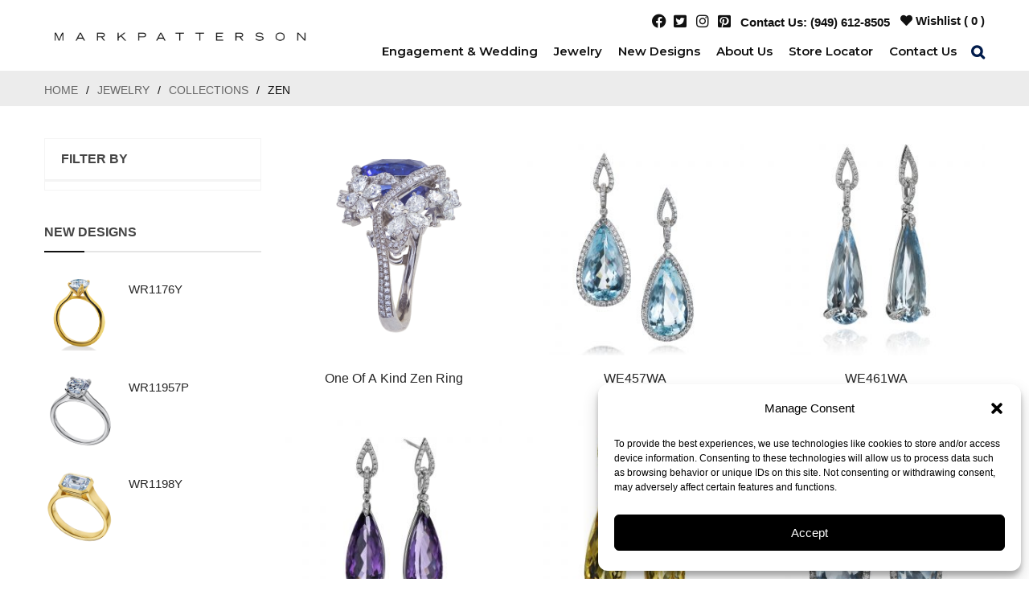

--- FILE ---
content_type: text/html; charset=UTF-8
request_url: https://www.markpatterson.com/product-category/jewelry/collections/zen/?add_to_wishlist=17878
body_size: 67409
content:
<!DOCTYPE html>
<html dir="ltr" lang="en-US" prefix="og: https://ogp.me/ns#" class="no-js no-svg">
<head>
        <meta charset="UTF-8">
    <meta name="viewport" content="width=device-width, initial-scale=1">
    <link rel="profile" href="http://gmpg.org/xfn/11">
   

    <link rel="icon" href="https://www.markpatterson.com/wp-content/uploads/2022/03/cropped-m-1-32x32.png" sizes="32x32" />
<link rel="icon" href="https://www.markpatterson.com/wp-content/uploads/2022/03/cropped-m-1-192x192.png" sizes="192x192" />
<link rel="apple-touch-icon" href="https://www.markpatterson.com/wp-content/uploads/2022/03/cropped-m-1-180x180.png" />
<meta name="msapplication-TileImage" content="https://www.markpatterson.com/wp-content/uploads/2022/03/cropped-m-1-270x270.png" />
				<script>document.documentElement.className = document.documentElement.className + ' yes-js js_active js'</script>
			
		<!-- All in One SEO 4.9.2 - aioseo.com -->
	<meta name="robots" content="max-image-preview:large" />
	<link rel="canonical" href="https://www.markpatterson.com/product-category/jewelry/collections/zen/" />
	<meta name="generator" content="All in One SEO (AIOSEO) 4.9.2" />
		<script type="application/ld+json" class="aioseo-schema">
			{"@context":"https:\/\/schema.org","@graph":[{"@type":"BreadcrumbList","@id":"https:\/\/www.markpatterson.com\/product-category\/jewelry\/collections\/zen\/#breadcrumblist","itemListElement":[{"@type":"ListItem","@id":"https:\/\/www.markpatterson.com#listItem","position":1,"name":"Home","item":"https:\/\/www.markpatterson.com","nextItem":{"@type":"ListItem","@id":"https:\/\/www.markpatterson.com\/shop\/#listItem","name":"Shop"}},{"@type":"ListItem","@id":"https:\/\/www.markpatterson.com\/shop\/#listItem","position":2,"name":"Shop","item":"https:\/\/www.markpatterson.com\/shop\/","nextItem":{"@type":"ListItem","@id":"https:\/\/www.markpatterson.com\/product-category\/jewelry\/#listItem","name":"Jewelry"},"previousItem":{"@type":"ListItem","@id":"https:\/\/www.markpatterson.com#listItem","name":"Home"}},{"@type":"ListItem","@id":"https:\/\/www.markpatterson.com\/product-category\/jewelry\/#listItem","position":3,"name":"Jewelry","item":"https:\/\/www.markpatterson.com\/product-category\/jewelry\/","nextItem":{"@type":"ListItem","@id":"https:\/\/www.markpatterson.com\/product-category\/jewelry\/collections\/#listItem","name":"Collections"},"previousItem":{"@type":"ListItem","@id":"https:\/\/www.markpatterson.com\/shop\/#listItem","name":"Shop"}},{"@type":"ListItem","@id":"https:\/\/www.markpatterson.com\/product-category\/jewelry\/collections\/#listItem","position":4,"name":"Collections","item":"https:\/\/www.markpatterson.com\/product-category\/jewelry\/collections\/","nextItem":{"@type":"ListItem","@id":"https:\/\/www.markpatterson.com\/product-category\/jewelry\/collections\/zen\/#listItem","name":"Zen"},"previousItem":{"@type":"ListItem","@id":"https:\/\/www.markpatterson.com\/product-category\/jewelry\/#listItem","name":"Jewelry"}},{"@type":"ListItem","@id":"https:\/\/www.markpatterson.com\/product-category\/jewelry\/collections\/zen\/#listItem","position":5,"name":"Zen","previousItem":{"@type":"ListItem","@id":"https:\/\/www.markpatterson.com\/product-category\/jewelry\/collections\/#listItem","name":"Collections"}}]},{"@type":"CollectionPage","@id":"https:\/\/www.markpatterson.com\/product-category\/jewelry\/collections\/zen\/#collectionpage","url":"https:\/\/www.markpatterson.com\/product-category\/jewelry\/collections\/zen\/","name":"Zen - Mark Patterson Engagement Rings","inLanguage":"en-US","isPartOf":{"@id":"https:\/\/www.markpatterson.com\/#website"},"breadcrumb":{"@id":"https:\/\/www.markpatterson.com\/product-category\/jewelry\/collections\/zen\/#breadcrumblist"}},{"@type":"Organization","@id":"https:\/\/www.markpatterson.com\/#organization","name":"Mark Patterson Engagement Rings","url":"https:\/\/www.markpatterson.com\/"},{"@type":"WebSite","@id":"https:\/\/www.markpatterson.com\/#website","url":"https:\/\/www.markpatterson.com\/","name":"Mark Patterson Engagement Rings","inLanguage":"en-US","publisher":{"@id":"https:\/\/www.markpatterson.com\/#organization"}}]}
		</script>
		<!-- All in One SEO -->

    <!-- Global site tag (gtag.js) - Google Analytics -->
<script async src="https://www.googletagmanager.com/gtag/js?id=UA-21838502-1"></script>
<script>
 window.dataLayer = window.dataLayer || [];
 function gtag(){dataLayer.push(arguments);}
 gtag('js', new Date());
 gtag('config', 'UA-21838502-1');
</script>

    
	<!-- This site is optimized with the Yoast SEO plugin v26.6 - https://yoast.com/wordpress/plugins/seo/ -->
	<title>Zen - Mark Patterson Engagement Rings</title>
	<link rel="canonical" href="https://www.markpatterson.com/product-category/jewelry/collections/zen/" />
	<meta property="og:locale" content="en_US" />
	<meta property="og:type" content="article" />
	<meta property="og:title" content="Zen Archives - Mark Patterson Engagement Rings" />
	<meta property="og:url" content="https://www.markpatterson.com/product-category/jewelry/collections/zen/" />
	<meta property="og:site_name" content="Mark Patterson Engagement Rings" />
	<meta name="twitter:card" content="summary_large_image" />
	<script type="application/ld+json" class="yoast-schema-graph">{"@context":"https://schema.org","@graph":[{"@type":"CollectionPage","@id":"https://www.markpatterson.com/product-category/jewelry/collections/zen/","url":"https://www.markpatterson.com/product-category/jewelry/collections/zen/","name":"Zen Archives - Mark Patterson Engagement Rings","isPartOf":{"@id":"https://www.markpatterson.com/#website"},"primaryImageOfPage":{"@id":"https://www.markpatterson.com/product-category/jewelry/collections/zen/#primaryimage"},"image":{"@id":"https://www.markpatterson.com/product-category/jewelry/collections/zen/#primaryimage"},"thumbnailUrl":"https://www.markpatterson.com/wp-content/uploads/2022/03/ShirleyTsai_SapphireRing_1.png","breadcrumb":{"@id":"https://www.markpatterson.com/product-category/jewelry/collections/zen/#breadcrumb"},"inLanguage":"en-US"},{"@type":"ImageObject","inLanguage":"en-US","@id":"https://www.markpatterson.com/product-category/jewelry/collections/zen/#primaryimage","url":"https://www.markpatterson.com/wp-content/uploads/2022/03/ShirleyTsai_SapphireRing_1.png","contentUrl":"https://www.markpatterson.com/wp-content/uploads/2022/03/ShirleyTsai_SapphireRing_1.png","width":900,"height":900},{"@type":"BreadcrumbList","@id":"https://www.markpatterson.com/product-category/jewelry/collections/zen/#breadcrumb","itemListElement":[{"@type":"ListItem","position":1,"name":"Home","item":"https://www.markpatterson.com/"},{"@type":"ListItem","position":2,"name":"Jewelry","item":"https://www.markpatterson.com/product-category/jewelry/"},{"@type":"ListItem","position":3,"name":"Collections","item":"https://www.markpatterson.com/product-category/jewelry/collections/"},{"@type":"ListItem","position":4,"name":"Zen"}]},{"@type":"WebSite","@id":"https://www.markpatterson.com/#website","url":"https://www.markpatterson.com/","name":"Mark Patterson Engagement Rings","description":"","potentialAction":[{"@type":"SearchAction","target":{"@type":"EntryPoint","urlTemplate":"https://www.markpatterson.com/?s={search_term_string}"},"query-input":{"@type":"PropertyValueSpecification","valueRequired":true,"valueName":"search_term_string"}}],"inLanguage":"en-US"}]}</script>
	<!-- / Yoast SEO plugin. -->


<link rel='dns-prefetch' href='//www.googletagmanager.com' />
<link rel='dns-prefetch' href='//fonts.googleapis.com' />
<link href='https://fonts.gstatic.com' crossorigin rel='preconnect' />
<link rel="alternate" type="application/rss+xml" title="Mark Patterson Engagement Rings &raquo; Feed" href="https://www.markpatterson.com/feed/" />
<link rel="alternate" type="application/rss+xml" title="Mark Patterson Engagement Rings &raquo; Comments Feed" href="https://www.markpatterson.com/comments/feed/" />
<link rel="alternate" type="application/rss+xml" title="Mark Patterson Engagement Rings &raquo; Zen Category Feed" href="https://www.markpatterson.com/product-category/jewelry/collections/zen/feed/" />
<style id='wp-img-auto-sizes-contain-inline-css' type='text/css'>
img:is([sizes=auto i],[sizes^="auto," i]){contain-intrinsic-size:3000px 1500px}
/*# sourceURL=wp-img-auto-sizes-contain-inline-css */
</style>
<link rel='stylesheet' id='sbi_styles-css' href='https://www.markpatterson.com/wp-content/plugins/instagram-feed/css/sbi-styles.min.css' type='text/css' media='all' />
<style id='wp-emoji-styles-inline-css' type='text/css'>

	img.wp-smiley, img.emoji {
		display: inline !important;
		border: none !important;
		box-shadow: none !important;
		height: 1em !important;
		width: 1em !important;
		margin: 0 0.07em !important;
		vertical-align: -0.1em !important;
		background: none !important;
		padding: 0 !important;
	}
/*# sourceURL=wp-emoji-styles-inline-css */
</style>
<link rel='stylesheet' id='wp-block-library-css' href='https://www.markpatterson.com/wp-includes/css/dist/block-library/style.min.css' type='text/css' media='all' />
<style id='wp-block-library-theme-inline-css' type='text/css'>
.wp-block-audio :where(figcaption){color:#555;font-size:13px;text-align:center}.is-dark-theme .wp-block-audio :where(figcaption){color:#ffffffa6}.wp-block-audio{margin:0 0 1em}.wp-block-code{border:1px solid #ccc;border-radius:4px;font-family:Menlo,Consolas,monaco,monospace;padding:.8em 1em}.wp-block-embed :where(figcaption){color:#555;font-size:13px;text-align:center}.is-dark-theme .wp-block-embed :where(figcaption){color:#ffffffa6}.wp-block-embed{margin:0 0 1em}.blocks-gallery-caption{color:#555;font-size:13px;text-align:center}.is-dark-theme .blocks-gallery-caption{color:#ffffffa6}:root :where(.wp-block-image figcaption){color:#555;font-size:13px;text-align:center}.is-dark-theme :root :where(.wp-block-image figcaption){color:#ffffffa6}.wp-block-image{margin:0 0 1em}.wp-block-pullquote{border-bottom:4px solid;border-top:4px solid;color:currentColor;margin-bottom:1.75em}.wp-block-pullquote :where(cite),.wp-block-pullquote :where(footer),.wp-block-pullquote__citation{color:currentColor;font-size:.8125em;font-style:normal;text-transform:uppercase}.wp-block-quote{border-left:.25em solid;margin:0 0 1.75em;padding-left:1em}.wp-block-quote cite,.wp-block-quote footer{color:currentColor;font-size:.8125em;font-style:normal;position:relative}.wp-block-quote:where(.has-text-align-right){border-left:none;border-right:.25em solid;padding-left:0;padding-right:1em}.wp-block-quote:where(.has-text-align-center){border:none;padding-left:0}.wp-block-quote.is-large,.wp-block-quote.is-style-large,.wp-block-quote:where(.is-style-plain){border:none}.wp-block-search .wp-block-search__label{font-weight:700}.wp-block-search__button{border:1px solid #ccc;padding:.375em .625em}:where(.wp-block-group.has-background){padding:1.25em 2.375em}.wp-block-separator.has-css-opacity{opacity:.4}.wp-block-separator{border:none;border-bottom:2px solid;margin-left:auto;margin-right:auto}.wp-block-separator.has-alpha-channel-opacity{opacity:1}.wp-block-separator:not(.is-style-wide):not(.is-style-dots){width:100px}.wp-block-separator.has-background:not(.is-style-dots){border-bottom:none;height:1px}.wp-block-separator.has-background:not(.is-style-wide):not(.is-style-dots){height:2px}.wp-block-table{margin:0 0 1em}.wp-block-table td,.wp-block-table th{word-break:normal}.wp-block-table :where(figcaption){color:#555;font-size:13px;text-align:center}.is-dark-theme .wp-block-table :where(figcaption){color:#ffffffa6}.wp-block-video :where(figcaption){color:#555;font-size:13px;text-align:center}.is-dark-theme .wp-block-video :where(figcaption){color:#ffffffa6}.wp-block-video{margin:0 0 1em}:root :where(.wp-block-template-part.has-background){margin-bottom:0;margin-top:0;padding:1.25em 2.375em}
/*# sourceURL=/wp-includes/css/dist/block-library/theme.min.css */
</style>
<style id='classic-theme-styles-inline-css' type='text/css'>
/*! This file is auto-generated */
.wp-block-button__link{color:#fff;background-color:#32373c;border-radius:9999px;box-shadow:none;text-decoration:none;padding:calc(.667em + 2px) calc(1.333em + 2px);font-size:1.125em}.wp-block-file__button{background:#32373c;color:#fff;text-decoration:none}
/*# sourceURL=/wp-includes/css/classic-themes.min.css */
</style>
<link rel='stylesheet' id='aioseo/css/src/vue/standalone/blocks/table-of-contents/global.scss-css' href='https://www.markpatterson.com/wp-content/plugins/all-in-one-seo-pack/dist/Lite/assets/css/table-of-contents/global.e90f6d47.css' type='text/css' media='all' />
<link rel='stylesheet' id='ion.range-slider-css' href='https://www.markpatterson.com/wp-content/plugins/yith-woocommerce-ajax-product-filter-premium/assets/css/ion.range-slider.css' type='text/css' media='all' />
<link rel='stylesheet' id='yith-wcan-shortcodes-css' href='https://www.markpatterson.com/wp-content/plugins/yith-woocommerce-ajax-product-filter-premium/assets/css/shortcodes.css' type='text/css' media='all' />
<style id='yith-wcan-shortcodes-inline-css' type='text/css'>
:root{
	--yith-wcan-filters_colors_titles: #434343;
	--yith-wcan-filters_colors_background: #FFFFFF;
	--yith-wcan-filters_colors_accent: #A7144C;
	--yith-wcan-filters_colors_accent_r: 167;
	--yith-wcan-filters_colors_accent_g: 20;
	--yith-wcan-filters_colors_accent_b: 76;
	--yith-wcan-color_swatches_border_radius: 100%;
	--yith-wcan-color_swatches_size: 30px;
	--yith-wcan-labels_style_background: #FFFFFF;
	--yith-wcan-labels_style_background_hover: #A7144C;
	--yith-wcan-labels_style_background_active: #A7144C;
	--yith-wcan-labels_style_text: #434343;
	--yith-wcan-labels_style_text_hover: #FFFFFF;
	--yith-wcan-labels_style_text_active: #FFFFFF;
	--yith-wcan-anchors_style_text: #434343;
	--yith-wcan-anchors_style_text_hover: #A7144C;
	--yith-wcan-anchors_style_text_active: #A7144C;
}
/*# sourceURL=yith-wcan-shortcodes-inline-css */
</style>
<link rel='stylesheet' id='jquery-selectBox-css' href='https://www.markpatterson.com/wp-content/plugins/yith-woocommerce-wishlist/assets/css/jquery.selectBox.css' type='text/css' media='all' />
<link rel='stylesheet' id='woocommerce_prettyPhoto_css-css' href='//www.markpatterson.com/wp-content/plugins/woocommerce/assets/css/prettyPhoto.css' type='text/css' media='all' />
<link rel='stylesheet' id='yith-wcwl-main-css' href='https://www.markpatterson.com/wp-content/plugins/yith-woocommerce-wishlist/assets/css/style.css' type='text/css' media='all' />
<style id='yith-wcwl-main-inline-css' type='text/css'>
 :root { --rounded-corners-radius: 16px; --color-add-to-cart-background: #333333; --color-add-to-cart-text: #FFFFFF; --color-add-to-cart-border: #333333; --color-add-to-cart-background-hover: #4F4F4F; --color-add-to-cart-text-hover: #FFFFFF; --color-add-to-cart-border-hover: #4F4F4F; --add-to-cart-rounded-corners-radius: 16px; --color-button-style-1-background: #333333; --color-button-style-1-text: #FFFFFF; --color-button-style-1-border: #333333; --color-button-style-1-background-hover: #4F4F4F; --color-button-style-1-text-hover: #FFFFFF; --color-button-style-1-border-hover: #4F4F4F; --color-button-style-2-background: #333333; --color-button-style-2-text: #FFFFFF; --color-button-style-2-border: #333333; --color-button-style-2-background-hover: #4F4F4F; --color-button-style-2-text-hover: #FFFFFF; --color-button-style-2-border-hover: #4F4F4F; --color-wishlist-table-background: #FFFFFF; --color-wishlist-table-text: #6d6c6c; --color-wishlist-table-border: #FFFFFF; --color-headers-background: #F4F4F4; --color-share-button-color: #FFFFFF; --color-share-button-color-hover: #FFFFFF; --color-fb-button-background: #39599E; --color-fb-button-background-hover: #595A5A; --color-tw-button-background: #45AFE2; --color-tw-button-background-hover: #595A5A; --color-pr-button-background: #AB2E31; --color-pr-button-background-hover: #595A5A; --color-em-button-background: #FBB102; --color-em-button-background-hover: #595A5A; --color-wa-button-background: #00A901; --color-wa-button-background-hover: #595A5A; --feedback-duration: 3s } 
 :root { --rounded-corners-radius: 16px; --color-add-to-cart-background: #333333; --color-add-to-cart-text: #FFFFFF; --color-add-to-cart-border: #333333; --color-add-to-cart-background-hover: #4F4F4F; --color-add-to-cart-text-hover: #FFFFFF; --color-add-to-cart-border-hover: #4F4F4F; --add-to-cart-rounded-corners-radius: 16px; --color-button-style-1-background: #333333; --color-button-style-1-text: #FFFFFF; --color-button-style-1-border: #333333; --color-button-style-1-background-hover: #4F4F4F; --color-button-style-1-text-hover: #FFFFFF; --color-button-style-1-border-hover: #4F4F4F; --color-button-style-2-background: #333333; --color-button-style-2-text: #FFFFFF; --color-button-style-2-border: #333333; --color-button-style-2-background-hover: #4F4F4F; --color-button-style-2-text-hover: #FFFFFF; --color-button-style-2-border-hover: #4F4F4F; --color-wishlist-table-background: #FFFFFF; --color-wishlist-table-text: #6d6c6c; --color-wishlist-table-border: #FFFFFF; --color-headers-background: #F4F4F4; --color-share-button-color: #FFFFFF; --color-share-button-color-hover: #FFFFFF; --color-fb-button-background: #39599E; --color-fb-button-background-hover: #595A5A; --color-tw-button-background: #45AFE2; --color-tw-button-background-hover: #595A5A; --color-pr-button-background: #AB2E31; --color-pr-button-background-hover: #595A5A; --color-em-button-background: #FBB102; --color-em-button-background-hover: #595A5A; --color-wa-button-background: #00A901; --color-wa-button-background-hover: #595A5A; --feedback-duration: 3s } 
/*# sourceURL=yith-wcwl-main-inline-css */
</style>
<style id='global-styles-inline-css' type='text/css'>
:root{--wp--preset--aspect-ratio--square: 1;--wp--preset--aspect-ratio--4-3: 4/3;--wp--preset--aspect-ratio--3-4: 3/4;--wp--preset--aspect-ratio--3-2: 3/2;--wp--preset--aspect-ratio--2-3: 2/3;--wp--preset--aspect-ratio--16-9: 16/9;--wp--preset--aspect-ratio--9-16: 9/16;--wp--preset--color--black: #000000;--wp--preset--color--cyan-bluish-gray: #abb8c3;--wp--preset--color--white: #ffffff;--wp--preset--color--pale-pink: #f78da7;--wp--preset--color--vivid-red: #cf2e2e;--wp--preset--color--luminous-vivid-orange: #ff6900;--wp--preset--color--luminous-vivid-amber: #fcb900;--wp--preset--color--light-green-cyan: #7bdcb5;--wp--preset--color--vivid-green-cyan: #00d084;--wp--preset--color--pale-cyan-blue: #8ed1fc;--wp--preset--color--vivid-cyan-blue: #0693e3;--wp--preset--color--vivid-purple: #9b51e0;--wp--preset--color--strong-magenta: #a156b4;--wp--preset--color--light-grayish-magenta: #d0a5db;--wp--preset--color--very-light-gray: #eee;--wp--preset--color--very-dark-gray: #444;--wp--preset--gradient--vivid-cyan-blue-to-vivid-purple: linear-gradient(135deg,rgb(6,147,227) 0%,rgb(155,81,224) 100%);--wp--preset--gradient--light-green-cyan-to-vivid-green-cyan: linear-gradient(135deg,rgb(122,220,180) 0%,rgb(0,208,130) 100%);--wp--preset--gradient--luminous-vivid-amber-to-luminous-vivid-orange: linear-gradient(135deg,rgb(252,185,0) 0%,rgb(255,105,0) 100%);--wp--preset--gradient--luminous-vivid-orange-to-vivid-red: linear-gradient(135deg,rgb(255,105,0) 0%,rgb(207,46,46) 100%);--wp--preset--gradient--very-light-gray-to-cyan-bluish-gray: linear-gradient(135deg,rgb(238,238,238) 0%,rgb(169,184,195) 100%);--wp--preset--gradient--cool-to-warm-spectrum: linear-gradient(135deg,rgb(74,234,220) 0%,rgb(151,120,209) 20%,rgb(207,42,186) 40%,rgb(238,44,130) 60%,rgb(251,105,98) 80%,rgb(254,248,76) 100%);--wp--preset--gradient--blush-light-purple: linear-gradient(135deg,rgb(255,206,236) 0%,rgb(152,150,240) 100%);--wp--preset--gradient--blush-bordeaux: linear-gradient(135deg,rgb(254,205,165) 0%,rgb(254,45,45) 50%,rgb(107,0,62) 100%);--wp--preset--gradient--luminous-dusk: linear-gradient(135deg,rgb(255,203,112) 0%,rgb(199,81,192) 50%,rgb(65,88,208) 100%);--wp--preset--gradient--pale-ocean: linear-gradient(135deg,rgb(255,245,203) 0%,rgb(182,227,212) 50%,rgb(51,167,181) 100%);--wp--preset--gradient--electric-grass: linear-gradient(135deg,rgb(202,248,128) 0%,rgb(113,206,126) 100%);--wp--preset--gradient--midnight: linear-gradient(135deg,rgb(2,3,129) 0%,rgb(40,116,252) 100%);--wp--preset--font-size--small: 12px;--wp--preset--font-size--medium: 20px;--wp--preset--font-size--large: 36px;--wp--preset--font-size--x-large: 42px;--wp--preset--font-size--normal: 14px;--wp--preset--font-size--huge: 48px;--wp--preset--spacing--20: 0.44rem;--wp--preset--spacing--30: 0.67rem;--wp--preset--spacing--40: 1rem;--wp--preset--spacing--50: 1.5rem;--wp--preset--spacing--60: 2.25rem;--wp--preset--spacing--70: 3.38rem;--wp--preset--spacing--80: 5.06rem;--wp--preset--shadow--natural: 6px 6px 9px rgba(0, 0, 0, 0.2);--wp--preset--shadow--deep: 12px 12px 50px rgba(0, 0, 0, 0.4);--wp--preset--shadow--sharp: 6px 6px 0px rgba(0, 0, 0, 0.2);--wp--preset--shadow--outlined: 6px 6px 0px -3px rgb(255, 255, 255), 6px 6px rgb(0, 0, 0);--wp--preset--shadow--crisp: 6px 6px 0px rgb(0, 0, 0);}:where(.is-layout-flex){gap: 0.5em;}:where(.is-layout-grid){gap: 0.5em;}body .is-layout-flex{display: flex;}.is-layout-flex{flex-wrap: wrap;align-items: center;}.is-layout-flex > :is(*, div){margin: 0;}body .is-layout-grid{display: grid;}.is-layout-grid > :is(*, div){margin: 0;}:where(.wp-block-columns.is-layout-flex){gap: 2em;}:where(.wp-block-columns.is-layout-grid){gap: 2em;}:where(.wp-block-post-template.is-layout-flex){gap: 1.25em;}:where(.wp-block-post-template.is-layout-grid){gap: 1.25em;}.has-black-color{color: var(--wp--preset--color--black) !important;}.has-cyan-bluish-gray-color{color: var(--wp--preset--color--cyan-bluish-gray) !important;}.has-white-color{color: var(--wp--preset--color--white) !important;}.has-pale-pink-color{color: var(--wp--preset--color--pale-pink) !important;}.has-vivid-red-color{color: var(--wp--preset--color--vivid-red) !important;}.has-luminous-vivid-orange-color{color: var(--wp--preset--color--luminous-vivid-orange) !important;}.has-luminous-vivid-amber-color{color: var(--wp--preset--color--luminous-vivid-amber) !important;}.has-light-green-cyan-color{color: var(--wp--preset--color--light-green-cyan) !important;}.has-vivid-green-cyan-color{color: var(--wp--preset--color--vivid-green-cyan) !important;}.has-pale-cyan-blue-color{color: var(--wp--preset--color--pale-cyan-blue) !important;}.has-vivid-cyan-blue-color{color: var(--wp--preset--color--vivid-cyan-blue) !important;}.has-vivid-purple-color{color: var(--wp--preset--color--vivid-purple) !important;}.has-black-background-color{background-color: var(--wp--preset--color--black) !important;}.has-cyan-bluish-gray-background-color{background-color: var(--wp--preset--color--cyan-bluish-gray) !important;}.has-white-background-color{background-color: var(--wp--preset--color--white) !important;}.has-pale-pink-background-color{background-color: var(--wp--preset--color--pale-pink) !important;}.has-vivid-red-background-color{background-color: var(--wp--preset--color--vivid-red) !important;}.has-luminous-vivid-orange-background-color{background-color: var(--wp--preset--color--luminous-vivid-orange) !important;}.has-luminous-vivid-amber-background-color{background-color: var(--wp--preset--color--luminous-vivid-amber) !important;}.has-light-green-cyan-background-color{background-color: var(--wp--preset--color--light-green-cyan) !important;}.has-vivid-green-cyan-background-color{background-color: var(--wp--preset--color--vivid-green-cyan) !important;}.has-pale-cyan-blue-background-color{background-color: var(--wp--preset--color--pale-cyan-blue) !important;}.has-vivid-cyan-blue-background-color{background-color: var(--wp--preset--color--vivid-cyan-blue) !important;}.has-vivid-purple-background-color{background-color: var(--wp--preset--color--vivid-purple) !important;}.has-black-border-color{border-color: var(--wp--preset--color--black) !important;}.has-cyan-bluish-gray-border-color{border-color: var(--wp--preset--color--cyan-bluish-gray) !important;}.has-white-border-color{border-color: var(--wp--preset--color--white) !important;}.has-pale-pink-border-color{border-color: var(--wp--preset--color--pale-pink) !important;}.has-vivid-red-border-color{border-color: var(--wp--preset--color--vivid-red) !important;}.has-luminous-vivid-orange-border-color{border-color: var(--wp--preset--color--luminous-vivid-orange) !important;}.has-luminous-vivid-amber-border-color{border-color: var(--wp--preset--color--luminous-vivid-amber) !important;}.has-light-green-cyan-border-color{border-color: var(--wp--preset--color--light-green-cyan) !important;}.has-vivid-green-cyan-border-color{border-color: var(--wp--preset--color--vivid-green-cyan) !important;}.has-pale-cyan-blue-border-color{border-color: var(--wp--preset--color--pale-cyan-blue) !important;}.has-vivid-cyan-blue-border-color{border-color: var(--wp--preset--color--vivid-cyan-blue) !important;}.has-vivid-purple-border-color{border-color: var(--wp--preset--color--vivid-purple) !important;}.has-vivid-cyan-blue-to-vivid-purple-gradient-background{background: var(--wp--preset--gradient--vivid-cyan-blue-to-vivid-purple) !important;}.has-light-green-cyan-to-vivid-green-cyan-gradient-background{background: var(--wp--preset--gradient--light-green-cyan-to-vivid-green-cyan) !important;}.has-luminous-vivid-amber-to-luminous-vivid-orange-gradient-background{background: var(--wp--preset--gradient--luminous-vivid-amber-to-luminous-vivid-orange) !important;}.has-luminous-vivid-orange-to-vivid-red-gradient-background{background: var(--wp--preset--gradient--luminous-vivid-orange-to-vivid-red) !important;}.has-very-light-gray-to-cyan-bluish-gray-gradient-background{background: var(--wp--preset--gradient--very-light-gray-to-cyan-bluish-gray) !important;}.has-cool-to-warm-spectrum-gradient-background{background: var(--wp--preset--gradient--cool-to-warm-spectrum) !important;}.has-blush-light-purple-gradient-background{background: var(--wp--preset--gradient--blush-light-purple) !important;}.has-blush-bordeaux-gradient-background{background: var(--wp--preset--gradient--blush-bordeaux) !important;}.has-luminous-dusk-gradient-background{background: var(--wp--preset--gradient--luminous-dusk) !important;}.has-pale-ocean-gradient-background{background: var(--wp--preset--gradient--pale-ocean) !important;}.has-electric-grass-gradient-background{background: var(--wp--preset--gradient--electric-grass) !important;}.has-midnight-gradient-background{background: var(--wp--preset--gradient--midnight) !important;}.has-small-font-size{font-size: var(--wp--preset--font-size--small) !important;}.has-medium-font-size{font-size: var(--wp--preset--font-size--medium) !important;}.has-large-font-size{font-size: var(--wp--preset--font-size--large) !important;}.has-x-large-font-size{font-size: var(--wp--preset--font-size--x-large) !important;}
:where(.wp-block-post-template.is-layout-flex){gap: 1.25em;}:where(.wp-block-post-template.is-layout-grid){gap: 1.25em;}
:where(.wp-block-term-template.is-layout-flex){gap: 1.25em;}:where(.wp-block-term-template.is-layout-grid){gap: 1.25em;}
:where(.wp-block-columns.is-layout-flex){gap: 2em;}:where(.wp-block-columns.is-layout-grid){gap: 2em;}
:root :where(.wp-block-pullquote){font-size: 1.5em;line-height: 1.6;}
/*# sourceURL=global-styles-inline-css */
</style>
<link rel='stylesheet' id='contact-form-7-css' href='https://www.markpatterson.com/wp-content/plugins/contact-form-7/includes/css/styles.css' type='text/css' media='all' />
<link rel='stylesheet' id='ftc-element-css' href='https://www.markpatterson.com/wp-content/plugins/themeftc-for-elementor/assets/css/default.css' type='text/css' media='all' />
<link rel='stylesheet' id='ftc-element-default-css' href='https://www.markpatterson.com/wp-content/plugins/themeftc-for-elementor/assets/css/style_default.css' type='text/css' media='all' />
<link rel='stylesheet' id='ftc-element-jewelry-css' href='https://www.markpatterson.com/wp-content/plugins/themeftc-for-elementor/assets/css/jewelry.css' type='text/css' media='all' />
<link rel='stylesheet' id='ftc-element-responsivejewelry-css' href='https://www.markpatterson.com/wp-content/plugins/themeftc-for-elementor/assets/css/responsive/responsive-jewelry.css' type='text/css' media='all' />
<link rel='stylesheet' id='woocommerce-layout-css' href='https://www.markpatterson.com/wp-content/plugins/woocommerce/assets/css/woocommerce-layout.css' type='text/css' media='all' />
<link rel='stylesheet' id='woocommerce-smallscreen-css' href='https://www.markpatterson.com/wp-content/plugins/woocommerce/assets/css/woocommerce-smallscreen.css' type='text/css' media='only screen and (max-width: 768px)' />
<link rel='stylesheet' id='woocommerce-general-css' href='https://www.markpatterson.com/wp-content/plugins/woocommerce/assets/css/woocommerce.css' type='text/css' media='all' />
<style id='woocommerce-inline-inline-css' type='text/css'>
.woocommerce form .form-row .required { visibility: visible; }
/*# sourceURL=woocommerce-inline-inline-css */
</style>
<link rel='stylesheet' id='wpsl-styles-css' href='https://www.markpatterson.com/wp-content/plugins/wp-store-locator/css/styles.min.css' type='text/css' media='all' />
<link rel='stylesheet' id='wt-woocommerce-related-products-css' href='https://www.markpatterson.com/wp-content/plugins/wt-woocommerce-related-products/public/css/custom-related-products-public.css' type='text/css' media='all' />
<link rel='stylesheet' id='cmplz-general-css' href='https://www.markpatterson.com/wp-content/plugins/complianz-gdpr/assets/css/cookieblocker.min.css' type='text/css' media='all' />
<link rel='stylesheet' id='pscrow-frontend-css' href='https://www.markpatterson.com/wp-content/plugins/product-sorting-reordering-for-woocommerce/dist/css/frontend.css' type='text/css' media='all' />
<link rel='stylesheet' id='yith-wcan-frontend-css' href='https://www.markpatterson.com/wp-content/plugins/yith-woocommerce-ajax-product-filter-premium/assets/css/frontend.css' type='text/css' media='all' />
<style id='yith-wcan-frontend-inline-css' type='text/css'>
.widget h3.widget-title.with-dropdown {position: relative; cursor: pointer;}
                    .widget h3.widget-title.with-dropdown .widget-dropdown { border-width: 0; width: 22px; height: 22px; background: url(https://www.markpatterson.com/wp-content/plugins/yith-woocommerce-ajax-product-filter-premium/assets/images/select-arrow.png) top 0px right no-repeat; background-size: 95% !important; position: absolute; top: 0; right: 0;}
                    .widget h3.widget-title.with-dropdown.open .widget-dropdown {background-position: bottom 15px right;}
/*# sourceURL=yith-wcan-frontend-inline-css */
</style>
<link rel='stylesheet' id='jquery-fixedheadertable-style-css' href='https://www.markpatterson.com/wp-content/plugins/yith-woocommerce-compare/assets/css/jquery.dataTables.css' type='text/css' media='all' />
<link rel='stylesheet' id='yith_woocompare_page-css' href='https://www.markpatterson.com/wp-content/plugins/yith-woocommerce-compare/assets/css/compare.css' type='text/css' media='all' />
<link rel='stylesheet' id='yith-woocompare-widget-css' href='https://www.markpatterson.com/wp-content/plugins/yith-woocommerce-compare/assets/css/widget.css' type='text/css' media='all' />
<link rel='stylesheet' id='ftc_instagram_new-widget-styles-css' href='https://www.markpatterson.com/wp-content/plugins/ftc-instagram-feed/css/widget.css' type='text/css' media='all' />
<link rel='stylesheet' id='mm_icomoon-css' href='https://www.markpatterson.com/wp-content/plugins/mega_main_menu/framework/src/css/icomoon.css' type='text/css' media='all' />
<link rel='stylesheet' id='mmm_mega_main_menu-css' href='https://www.markpatterson.com/wp-content/plugins/mega_main_menu/src/css/cache.skin.css' type='text/css' media='all' />
<link rel='stylesheet' id='rtwpvs-css' href='https://www.markpatterson.com/wp-content/plugins/woo-product-variation-swatches/assets/css/rtwpvs.min.css' type='text/css' media='all' />
<style id='rtwpvs-inline-css' type='text/css'>
        
            .rtwpvs-term:not(.rtwpvs-radio-term) {
                width: 30px;
                height: 30px;
            }

            .rtwpvs-squared .rtwpvs-button-term {
                min-width: 30px;
            }

            .rtwpvs-button-term span {
                font-size: 16px;
            }

            
            
                        .rtwpvs.rtwpvs-attribute-behavior-blur .rtwpvs-term:not(.rtwpvs-radio-term).disabled::before,
            .rtwpvs.rtwpvs-attribute-behavior-blur .rtwpvs-term:not(.rtwpvs-radio-term).disabled::after,
            .rtwpvs.rtwpvs-attribute-behavior-blur .rtwpvs-term:not(.rtwpvs-radio-term).disabled:hover::before,
            .rtwpvs.rtwpvs-attribute-behavior-blur .rtwpvs-term:not(.rtwpvs-radio-term).disabled:hover::after {
                background: #ff0000 !important;
            }

                                    .rtwpvs.rtwpvs-attribute-behavior-blur .rtwpvs-term:not(.rtwpvs-radio-term).disabled img,
            .rtwpvs.rtwpvs-attribute-behavior-blur .rtwpvs-term:not(.rtwpvs-radio-term).disabled span,
            .rtwpvs.rtwpvs-attribute-behavior-blur .rtwpvs-term:not(.rtwpvs-radio-term).disabled:hover img,
            .rtwpvs.rtwpvs-attribute-behavior-blur .rtwpvs-term:not(.rtwpvs-radio-term).disabled:hover span {
                opacity: 0.3;
            }

                    
		
/*# sourceURL=rtwpvs-inline-css */
</style>
<link rel='stylesheet' id='rtwpvs-tooltip-css' href='https://www.markpatterson.com/wp-content/plugins/woo-product-variation-swatches/assets/css/rtwpvs-tooltip.min.css' type='text/css' media='all' />
<link rel='stylesheet' id='editor-styles-css' href='https://www.markpatterson.com/wp-content/themes/karo/assets/css/style-editor.css' type='text/css' media='all' />
<link rel='stylesheet' id='font-awesome-css' href='https://www.markpatterson.com/wp-content/themes/karo/assets/css/font-awesome.css' type='text/css' media='all' />
<link rel='stylesheet' id='simple-line-icons-css' href='https://www.markpatterson.com/wp-content/themes/karo/assets/css/simple-line-icons.css' type='text/css' media='all' />
<link rel='stylesheet' id='owl-carousel-css' href='https://www.markpatterson.com/wp-content/themes/karo/assets/css/owl.carousel.min.css' type='text/css' media='all' />
<link rel='stylesheet' id='chld_thm_cfg_parent-css' href='https://www.markpatterson.com/wp-content/themes/karo/style.css' type='text/css' media='all' />
<link rel='stylesheet' id='ftc-fonts-css' href='https://fonts.googleapis.com/css?family=Lato%3A300i%2C400%2C400i%2C700%7CMontserrat%3A400%2C500%2C600%2C700%2C900' type='text/css' media='all' />
<link rel='stylesheet' id='ftc-style-css' href='https://www.markpatterson.com/wp-content/themes/karo-child/style.css' type='text/css' media='all' />
<style id='ftc-style-inline-css' type='text/css'>
  

/*
1. FONT FAMILY
2. GENERAL COLORS
*/


/* ============= 1. FONT FAMILY ============== */

body{
line-height: 24px;
}

html,body,.widget-title.heading-title,
.widget-title.product_title,.newletter_sub_input .button.button-secondary,
.our-newletter .mc4wp-form-fields p,
.trending-product .wpb_wrapper h1,
#pp_full_res .pp_inline .price span.amount,
.woocommerce div.product .summary .amount,
.woocommerce div.product .summary h1.product_title.entry-title,
.ftc-feature .ftc_feature_content h3,
div.product div.summary form.cart .group_table td .quantity-title,
.single-post article .post-info .entry-title, 
.deal-today h2, 
.woocommerce div.product .product_title,

.section-welcome p,
.h7-freeship .ftc-feature .ftc_feature_content p,
.title-h7 p,
.woocommerce .product-version-2 .products .product .item-description .product-categories,
.woocommerce .featured-deals .product .item-description .product-categories,
.featured-deals .counter-wrapper > div .number-wrapper .number,
.ftc-sb-testimonial_v2 .testimonial-content .byline,
.ftc-sb-testimonial_v2 .testimonial-content .info,
.ftc-shortcode-v2 .post-img .date-time >div,
.ftc-shortcode-v2 .blogs article h3.product_title,
body .ftc-shortcode-v2 .blogs .entry-content p,
.ftc-shortcode-v2 .blogs .tab-blog,
.color-map .wpb_wrapper >p,
.footer-middle-v2 p,
.row-bottom-v2 .copy-com,
.header-layout5 .ftc-search-product .ftc-search,
.h8-banner p,
.h8-banner .ftc-sb-button a,
.jewe-title h2,
.tithome14,
.slideh13 .ring,
.mont,
.hotspot-content-title a,
.single-portfolio .info-content h2.entry-title,
.ftc-portfolio-wrapper .portfolio-inner .item .thumbnail .figcaption h3 a,
.single-portfolio .meta-content .portfolio-info p,
.dark_layout .blogs article h3.product_title a,
.pp_woocommerce div.product .product_title a,
.ftc-shortcode-v3 .entry-header,
.breadcrumb-v1,
.single-post .blogs article h3.product_title a,
.single-post article .blockquote-meta,
 h3.product_title,
.single-post #comments h2.comments-title,
.single-post #comments .total-comment .name,
.single-post blockquote .author,
.wpb-js-composer .vc_tta.vc_general.faq-02 .vc_tta-panel-heading span.vc_tta-title-text,
.faq-03row .wpcf7 input[type^="submit"],
.light-v1.ftc-countdown .counter-wrapper > div .number-wrapper .number,
.coming02 .mc4wp-form-fields input[type='submit'],
.light-v2.ftc-countdown .counter-wrapper > div .number-wrapper .number,
.widget-container.ftc-blogs-widget ul.post_list_widget li a.post-title,
div.berocket_single_filter_widget h3.widget-title, .breadcrumb-v3 .ftc-breadcrumb-title h1,
.tab-home21 h2, div.products-home21 .product .item-description .meta_info a,
.woocommerce .products-home21 .load-more-wrapper .button,
.feature-home21 .feature-content .ftc_feature_content p,
.text-p1_21 h3,  .text-p1_21 .ftc-sb-button a.ftc-button, .img-left-h21_3 .wpb_text_column,
.text-p3_21 .ftc-sb-button a.ftc-button, .insta-h21 h2.widgettitle, .footer-middle21 h3,
.text-home20 h3, .text-home20 h2, .title-header-h21 h2, .footer-center-h20 h3, .footer-center-h20 h2.widgettitle,
.text-home22 h3,.text2_home22 h3, .text2_home22 .ftc-sb-button a.ftc-button,
.blog-home22  .header-title .product_title, .blog-home22 .blogs .post-info, .blog-home22 .blogs .post-info p,
.text2_home22 p, .elementor-widget-text-editor h1, h4.footer-title-mid-23,  h2.logo-text-24, .heading_blog1 h1, .elementor-element .footer-mid-23 h3, .text-gl-home24 p, .text-gl-2-home24 .elementor-text-editor h2, .text-gl-2-home24 .elementor-text-editor span a, .elementor-element .footer-title-mid-24, .header-layout21 .mega_main_menu.primary > .menu_holder > .menu_inner > ul > li > .item_link .link_text, .form-item-29 label, .author span:first-child, .ftc-image-content.style_2 .text-img-30 h1, .ftc-image-content.style_2 .text-left-img-30 h4, .ftc-image-content.style_2 .text-left-img-2-30 h1, .text-single-30 h1, .form-item-30 label, .big-product .ftc-product-tabs .style_2 .woocommerce .product .item-description h3.product_title, .big-product .ftc-product-tabs .style_2 .woocommerce .product .price .amount, .pro-3 .ftc-product-tabs .style_2 .woocommerce .product .item-description h3.product_title, .ftc-blogs-slider .style_1 .post-text h4,
.single-img-30-3 .ftc-image-content p:last-child, .single-img-30-1 .ftc-image-content p, .single-img-30-2 .ftc-image-caption p:last-child,
.element-footer-mid-news .title label,
.element-home-blog .blog-template-elementor .inner-wrap .post-text h4,
.ftc-element-image .button-banner .single-image-button,
.ftc-element-testimonial.style_3 .testimonial-content h4.name,
.ftc-elements-blogs.style_5 .inner-wrap .post-text h4,
.bn1-h34-line1,
.bn1-h34-line2,
.bn1-h34-line3,
.bn-row1-h34,
.bn-row1-h34-3,
.bn-h34-tit,
.bn-h34-tit-2,
.title-about-h34 h2,
.tx-ft-h34,
.tx-bot-h35,
.sub-h35 .mc4wp-form .mc4wp-form-fields .sub input[type="submit"],
.header-layout31 .mega_main_menu.primary > .menu_holder > .menu_inner > ul > li > .item_link .link_text,
.ftc-product-categories.style_3 .ftc-categories .item-desciption .title,
.cate-right-h36 .ftc-image-caption p,
.ftc_products_slider.style_4 .woocommerce .product .item-description .price .amount,
.title-about-h34 .elementor-heading-title,
.ft-h34 .ft-h32 .elementor-heading-title,
.ftc_products_slider.style_5 .product .item-description .price .amount,
.title-h40 .elementor-heading-title,
.ftc_products_slider.style_11 .woocommerce .products .product .item-description .price span,
.tx-bot-h40,
.ftc_products_slider.style_12 .woocommerce .products .product .item-description .price span,
.ftc_products_slider.style_12 .woocommerce .products .product .item-description .product_title:hover a,
.ft-tx-h41,
.tx2-h41,
.tx1-sale-h41,
.tx2-sale-h41,
.button1-h42 .elementor-button-text,
.ftc_products_slider.style_13 .woocommerce .product .conditions-box span,
.bn1-h44 .ftc-image-caption,
.blogs-slider.style_3 .inner-wrap .post-text h4,
.pr-h45 .ftc_products_slider.style_15 .product .item-description .price,
.tx-bn1-h46,
.tx2-bn1-h46,
.bn2-h46 .ftc-element-image .ftc-image-content p,
.blogs-slider.style_2 .inner-wrap .post-text h4,
.tx1-bn1-h47,
.tx-time-h47,
.blogs-slider.style_4 .inner-wrap .post-text h4,
.wpcf7 .contact-h47 p .wpcf7-submit,
.tx-bot-h47,
.tag-h48  > .elementor-widget-container,
.bn2-h49 .ftc-element-image .ftc-image-content p.tx2-bn2-h49,
.title-h45 .elementor-heading-title,
.tx1-img-pr-h49,
.tx2-img-pr-h49,
.home48.tp-bullets .tp-bullet:before,
.tx2-bn-h45,
.title-ft-h40 .elementor-heading-title,
.header-layout37.header-layout34 .mega_main_menu.primary > .menu_holder > .menu_inner > ul > li > .item_link *,
.pr-h43 .ftc_products_slider.style_12 .woocommerce .products .product .item-description .price > span,
.testi-h47 .title-testi-slider h2 p,
.ftc-product-tabs.style_7 .product .item-description .price .amount,
.bn-full-h48 .tx1-bn-h48,
.bn1-h49 .ftc-element-image .ftc-image-content p.tx-bn1-h49,
.bn-pr-h48 .ftc-image-content h3,
p.tx1-bn-h50,
p.tx2-bn-h50,
.ftc_products_slider.style_18 .product .short-description,
.ftc_products_slider.style_18 .product .item-description .meta_info .add-to-cart span,
.ftc_products_slider.style_18 .product .item-description .meta_info .add-to-cart a.added_to_cart,
.ftc_products_slider.style_18 .product .item-description .price .amount,
.ftc-element-testimonial.style_4 .testimonial-content .name,
.sub2-h50 .mc4wp-form .mc4wp-form-fields .sub input[type="submit"],
.ftc_products_slider.style_19 .woocommerce .product .item-description .price .amount,
.tx-bn1-h52,
.tx-bn2-h52,
.tx2-bn2-h52,
.ftc-product-tabs-grid.style_2 .tabs-content-wrapper .product .item-description .price .amount,
.tx-bn-h53,
.tx3-bn-h53,
.tx4-bn1-h52,
.tag-h54 > .elementor-widget-container,
.tx6-bn-h53 span,
.sub-h51 .mc4wp-form .mc4wp-form-fields .sub input[type="submit"]
{
  font-family: Arial, Helvetica, sans-serif;
}
.header-ftc:not(.header-layout2) .mega_main_menu.primary ul li .mega_dropdown > li.sub-style > ul.mega_dropdown,
.header-ftc:not(.header-layout2) .mega_main_menu li.multicolumn_dropdown > .mega_dropdown > li .mega_dropdown > li,
.header-ftc:not(.header-layout2) .mega_main_menu.primary ul li .mega_dropdown > li > .item_link .link_text,
.info-open,
.info-phone,
.ftc-sb-account .ftc_login > a,
.ftc-sb-account .ftc_login .login-text > a,
.ftc-sb-account,
.ftc-my-wishlist *,
.dropdown-button span > span,
body p,
.wishlist-empty,
div.product .social-sharing li a,
.ftc-search form,
.ftc-shop-cart,
.conditions-box,
.item-description .product_title,
.item-description .price,
.testimonial-content .info,
.testimonial-content .byline,
.widget-container ul.product-categories ul.children li a,
.ftc-products-category ul.tabs li span.title,
.woocommerce-pagination,
.woocommerce-result-count,
.woocommerce .products.list .product h3.product-name > a,
.woocommerce-page .products.list .product h3.product-name > a,
.woocommerce .products.list .product .price .amount,
.woocommerce-page .products.list .product .price .amount,
.products.list .short-description.list,
div.product .single_variation_wrap .amount,
div.product div[itemprop="offers"] .price .amount,
.orderby-title,
.blogs .post-info,
.blog .entry-info .entry-summary .short-content,
.single-post .entry-info .entry-summary .short-content,
.single-post article .post-info .info-category,
.single-post article .post-info .info-category,
#comments .comments-title,
#comments .comment-metadata a,
.post-navigation .nav-previous,
.post-navigation .nav-next,
.woocommerce-review-link,
.ftc_feature_info,
.woocommerce div.product p.stock,
.woocommerce div.product .summary div[itemprop="description"],
.woocommerce div.product p.price,
.woocommerce div.product .woocommerce-tabs .panel,
.woocommerce div.product form.cart .group_table td.label,
.woocommerce div.product form.cart .group_table td.price,
footer,
footer a,
.blogs article .image-eff:before,
.blogs article a.gallery .owl-item:after,
.our-newletter .mc4wp-form-fields .submit,
.footer-mobile div a,
.dont_show_popup label, .woocommerce div.product span.price,
.woocommerce .products .short-description, .summary.entry-summary form table tr td a.button,
.header-ftc:not(.header-layout2) .mega_main_menu.primary > .menu_holder > .menu_inner > ul > li > .item_link .link_text,
.h7-freeship .feature-title >a,
.woocommerce .product-version-2 .product .item-description h3.product_title,
.woocommerce .product-version-2 div.product span.price,
.woocommerce .featured-deals .header-title .product_title,
.woocommerce .featured-deals .products .product .item-description h3.product-name a,
.woocommerce .featured-deals .product .item-description .price,
.woocommerce .featured-deals div.product .countdown-meta,
.woocommerce .featured-deals .product .item-description .meta_info a,
.ftc-sb-testimonial_v2 .testimonial-content .name,
.h10wi .woocommerce ul.product_list_widget li .item-description h3.product-name,
.header-layout7 .mega_main_menu.primary ul li .mega_dropdown > li.sub-style > .item_link .link_text,
.header-layout8 .mega_main_menu.primary ul li .mega_dropdown > li.sub-style > .item_link .link_text,
.header-layout5 .mega_main_menu.primary ul li .mega_dropdown > li.sub-style > .item_link .link_text,
.header-layout6 .mega_main_menu.primary ul li .mega_dropdown > li.sub-style > .item_link .link_text,
.jewe-title p,
.testi-home12 .ftc-sb-testimonial_v2 .testimonial-content .info,
.single-text-25 .ftc-sb-button a.ftc-button,
.single-post article .blockquote-meta .text-share, .content-about-store p,
.wcmp_vendor_detail, body .subscribe_comingsoon .newletter_sub_input .button.button-secondary,
.subscribe_comingsoon .newletter_sub input[type="text"], .contact_info_map .info_contact,
.trending-product div.wpb_text_column p, .trending-product .ftc-sb-button a.ftc-button,
.wedding-collection .ftc-sb-button a.ftc-button, #dropdown-list .ftc-sb-language,
#dropdown-list .header-currency, .trending-product .wpb_wrapper h3,.content-about-store p,
.ftc-number h3.ftc_number_meta, .content-milestones .ftc-number span.note, .related.products p.text-header,
.ftc-feature .ftc_feature_content p, .text_service div, .ftc-sb-button a.ftc-button,  .woocommerce div.product span.price,
.blog article .post-info .entry-info, .woocommerce .woocommerce-ordering .orderby > li .orderby-current,
.woocommerce-page .woocommerce-ordering .orderby > li .orderby-current, .woocommerce .woocommerce-ordering .orderby ul li a,
.woocommerce-page .woocommerce-ordering .orderby ul li a, footer .ftc_newletter_sub .newletter_sub .button.button-secondary.transparent,
footer a, .ftc-sb-testimonial .testimonial-content .byline, .ftc-product-tabs .style_2 .woocommerce .product .item-description h3.product_title,.elementor-widget-text-editor,.header-layout20 .ftc-search-product .ftc-search .search-button, .ftc-categories .product-count, .menu-mobile > div.mobile-account a
, .ftc-element-testimonial .infomation, 
.ftc-element-testimonial h4.name, .blog-home23 .ftc-blogs-slider .post-text .meta, .elementor-widget-ftc-products-tabs .tab-title, .ftc-product-tabs .style_2 .woocommerce .product .item-description .meta_info .add-to-cart a span, .ftc-readmore, .ftc-product-categories.style_2 .item-desciption h3.title, .ftc_products_deal_slider.style_1 .woocommerce .product .item-description .meta_info .add-to-cart a .ftc-tooltip.button-tooltip, .ftc_products_deal_slider.style_1 .counter-wrapper > div .countdown-meta, .author span:last-child, .ftc-image-content.style_2 .text-left-img-30 p, .ftc-image-content.style_2 .text-left-img-2-30 p, .text-single-30 span, .baner-full-30 .ftc-element-image .ftc-image-content .single-image-button, .ftc-product-tabs .style_5 .woocommerce .product .item-description .meta_info .add-to-cart a span, .ftc-product-tabs .style_6 .woocommerce .product .item-description .meta_info a .ftc-tooltip.button-tooltip,
.element-home-blog .blog-template-elementor .inner-wrap .post-text .meta span,
.element-home-blog .blog-template-elementor .inner-wrap .post-text p,
.header-ftc:not(.header-layout2) .mega_main_menu.primary ul li .mega_dropdown > li.sub-style > .item_link .link_text,
.ftc-simple  li  a,
.ftc-elements-blogs.style_5 .inner-wrap .post-text .meta span a,
.ftc-elements-blogs.style_5 .inner-wrap .post-text .meta span,
.tx-pr-h35,
.ftc_products_slider.style_6 .products .product .item-description .product-name a,
.ftc_products_slider.style_6 .woocommerce .product .item-description .meta_info span,
.sub-h35 .mc4wp-form .mc4wp-form-fields .sub input[type="email"],
.ftc_products_slider.style_7 .woocommerce .product .images .group-button-product a.quickview span,
.ft-h34 .ft-h32 .elementor-widget-icon-list .elementor-icon-list-items li a span,
.single-product .summary.entry-summary .caftc-link span a,
.single-product .summary.entry-summary .tags-link span a,
.ftc_products_slider.style_10 .woocommerce .products .product .item-description .product-name a,
.ftc_products_slider.style_11 .woocommerce .products .product .item-description h3.product-name a,
.bn1-h44 .ftc-image-caption p,
.blogs-slider.style_3 .inner-wrap .post-text .meta .vcard.author,
.pr-h45 .ftc_products_slider.style_15 .product .item-description .product_title,
.ftc-product-grid.style_6 a.load-more.button,
.bn1-h46 .ftc-image-content a.single-image-button,
.blogs-slider.style_2 .inner-wrap .post-text .meta span,
.tx-time-h47 span,
.ftc_products_slider.style_16 .product .item-description .meta_info .add-to-cart span,
.ftc_products_slider.style_16 .product .item-description .meta_info .add-to-cart a.added_to_cart,
.blogs-slider.style_4 .inner-wrap .post-text .meta span,
.blogs-slider.style_4 .inner-wrap .post-text .meta span a,
.header-layout41 .head-nav .text-header,
.header-layout42 .header-content .navigation-vertical .menu-our,
.bn1-h49 .ftc-element-image .ftc-image-content .button-banner a,
.bn2-h49 .ftc-element-image .ftc-image-content p.tx1-bn2-h49,
.tx-sl-h49 span,
.ftc-product-tabs.style_8 .woocommerce .product .images .group-button-product > a span,
.img-left-pr-h49 .ftc-element-image .button-banner .single-image-button,
.tx1-bn-h45,
.pr-h43 .ftc_products_slider.style_12 .woocommerce .products .product .item-description .price del span,
.ftc-product-tabs.style_7 .product .item-description .product-name,
.bn2-h49 .ftc-element-image .ftc-image-content .button-banner a,
.bn-pr-h48 .ftc-image-content p,
.header-layout-23 span,
.bn1-h50 .ftc-element-image .button-banner .single-image-button,
.ftc_products_slider.style_18 .product h3.product_title,
.ftc_products_slider.style_19 .product .item-description .product_title,
.ftc_products_slider.style_20 .woocommerce .product .item-description .product-categories a,
.ftc-product-grid.style_7.woocommerce .product .item-description .product-categories a,
.bn2-h52 .ftc-element-image .button-banner a,
.ftc-product-grid.style_7 a.load-more.button,
.ftc-product-tabs-grid.style_2 .tabs-wrapper .tab-title,
.ftc-product-tabs-grid.style_2 .tabs-content-wrapper .item-description .product_title,
.ftc-product-categories.style_6 .title,
.tx2-bn-h53,
.tx4-bn-h53,
.ftc_products_slider.style_21 .woocommerce .product .item-description .product-categories a,
.subtitle-h52,
.sub-h52 .mc4wp-form .mc4wp-form-fields .sub .button-sub input[type="submit"]
{
  font-family: Arial, Helvetica, sans-serif;
}
#cboxClose:before, .ftc-search-product .ftc-search .search-button{
   font-family: Arial, Helvetica, sans-serif !important;
}
body,
.site-footer,
.woocommerce div.product form.cart .group_table td.label,
.woocommerce .product .conditions-box span,
.item-description .meta_info .yith-wcwl-add-to-wishlist a,  .item-description .meta_info .compare,
.info-company li i,
.social-icons .ftc-tooltip:before,
.tagcloud a,
.details_thumbnails .owl-nav > div:before,
div.product .summary .yith-wcwl-add-to-wishlist a:before,
.pp_woocommerce div.product .summary .compare:before,
.woocommerce div.product .summary .compare:before,
.woocommerce-page div.product .summary .compare:before,
.woocommerce #content div.product .summary .compare:before,
.woocommerce-page #content div.product .summary .compare:before,
.woocommerce div.product form.cart .variations label,
.woocommerce-page div.product form.cart .variations label,
.pp_woocommerce div.product form.cart .variations label,
blockquote,
.ftc-number h3.ftc_number_meta,
.woocommerce .widget_price_filter .price_slider_amount,
.wishlist-empty,
.woocommerce div.product form.cart .button,
.woocommerce table.wishlist_table
{
    font-size: 14px;
}
/* ========== 2. GENERAL COLORS ========== */
/* ========== Primary color ========== */
.header-currency:hover .ftc-currency > a,
.ftc-sb-language:hover li .ftc_lang,
.woocommerce a.remove:hover,
.dropdown-container .ftc_cart_check > a.button.view-cart:hover,
.ftc-my-wishlist a:hover,
.ftc-sb-account .ftc_login > a:hover,
.ftc-sb-account .ftc_login .login-text > a:hover,
.header-currency .ftc-currency ul li:hover,
.dropdown-button span:hover,
body.wpb-js-composer .vc_general.vc_tta-tabs .vc_tta-tab.vc_active > a,
body.wpb-js-composer .vc_general.vc_tta-tabs .vc_tta-tab > a:hover,
.header-ftc:not(.header-layout2) .mega_main_menu.primary > .menu_holder.sticky_container > .menu_inner > ul > li > .item_link:hover *,
.header-ftc:not(.header-layout2) .mega_main_menu.primary > .menu_holder.sticky_container > .menu_inner > ul > li.current-menu-item > .item_link *,
.header-ftc:not(.header-layout2) .mega_main_menu.primary .mega_dropdown > li > .item_link:hover *,
.header-ftc:not(.header-layout2) .mega_main_menu.primary .mega_dropdown > li.current-menu-item > .item_link *,
.woocommerce .products .product .price,
.woocommerce div.product p.price,
.woocommerce div.product span.price,
.woocommerce .products .star-rating,
.woocommerce-page .products .star-rating,
.star-rating:before,
div.product div[itemprop="offers"] .price .amount,
div.product .single_variation_wrap .amount,
.pp_woocommerce .star-rating:before,
.woocommerce .star-rating:before,
.woocommerce-page .star-rating:before,
.woocommerce-product-rating .star-rating span,
ins .amount,
.ftc-meta-widget .price ins,
span.amount,
.ftc-meta-widget .star-rating,
.ul-style.circle li:before,
.woocommerce form .form-row .required,
.blogs .comment-count i,
.blog .comment-count i,
.single-post .comment-count i,
.single-post article .post-info .info-category,
.single-post article .post-info .info-category .cat-links a,
.single-post article .post-info .info-category .vcard.author a,
.ftc-breadcrumb-title .ftc-breadcrumbs-content,
.ftc-breadcrumb-title .ftc-breadcrumbs-content span.current,
.ftc-breadcrumb-title .ftc-breadcrumbs-content a:hover,
.ftc-meta-widget.item-description .meta_info a:hover,
.ftc-meta-widget.item-description .meta_info .yith-wcwl-add-to-wishlist a:hover,
.grid_list_nav a.active,
.ftc-quickshop-wrapper .owl-nav > div.owl-next:hover,
.ftc-quickshop-wrapper .owl-nav > div.owl-prev:hover,
.shortcode-icon .vc_icon_element.vc_icon_element-outer .vc_icon_element-inner.vc_icon_element-color-orange .vc_icon_element-icon,
.comment-reply-link .icon,
body table.compare-list tr.remove td > a .remove:hover:before,
a:hover,
a:focus,
.vc_toggle_title h4:hover,
.vc_toggle_title h4:before,
.blogs article h3.product_title a:hover,
article .post-info a:hover,
article .comment-content a:hover,
.main-navigation li li.focus > a,
.main-navigation li li:focus > a,
.main-navigation li li:hover > a,
.main-navigation li li a:hover,
.main-navigation li li a:focus,
.main-navigation li li.current_page_item a:hover,
.main-navigation li li.current-menu-item a:hover,
.main-navigation li li.current_page_item a:focus,
.main-navigation li li.current-menu-item a:focus,.woocommerce-account .woocommerce-MyAccount-navigation li.is-active a, article .post-info .cat-links a,article .post-info .tags-link a,
.vcard.author a,article .entry-header .caftc-link .cat-links a,.woocommerce-page .products.list .product h3.product-name a:hover,
.woocommerce .products.list .product h3.product-name a:hover,
.header-ftc:not(.header-layout2) .mega_main_menu.primary > .menu_holder > .menu_inner > ul > li:hover > .item_link, .header-ftc:not(.header-layout2) .mega_main_menu.primary > .menu_holder > .menu_inner > ul > li > .item_link:hover, .header-ftc:not(.header-layout2) .mega_main_menu.primary > .menu_holder > .menu_inner > ul > li > .item_link:focus, .header-ftc:not(.header-layout2) .mega_main_menu.primary > .menu_holder > .menu_inner > ul > li.current-menu-ancestor > .item_link, .header-ftc:not(.header-layout2) .mega_main_menu.primary > .menu_holder > .menu_inner > ul > li.current-page-ancestor > .item_link, .header-ftc:not(.header-layout2) .mega_main_menu.primary > .menu_holder > .menu_inner > ul > li.current-post-ancestor > .item_link, .header-ftc:not(.header-layout2) .mega_main_menu.primary > .menu_holder > .menu_inner > ul > li.current-menu-item > .item_link,
.ftc-sb-testimonial .testimonial-content .byline,
.content-collection .below-title span,
#dropdown-list.drop:before,
.header-ftc:not(.header-layout2) .mega_main_menu.primary > .menu_holder.sticky_container > .menu_inner > ul > li > .item_link:hover *, .header-ftc:not(.header-layout2) .mega_main_menu.primary > .menu_holder.sticky_container > .menu_inner > ul > li.current-menu-item > .item_link *, .header-ftc:not(.header-layout2) .mega_main_menu.primary > .menu_holder > .menu_inner > ul > li.current-menu-ancestor > .item_link, .header-ftc:not(.header-layout2) .mega_main_menu.primary .mega_dropdown > li > .item_link:hover *, .header-ftc:not(.header-layout2) .mega_main_menu.primary .mega_dropdown > li.current-menu-item > .item_link *,
.blog-home .ftc-sb-blogs.ftc-slider .blogs article .post-info header.entry-header span.author a:hover,
.ftc-sb-testimonial .testimonial-content .name a:hover,
.ftc-feature .feature-content:hover a,
.woocommerce-info::before,
.header-ftc:not(.header-layout2) .mega_main_menu.primary ul .mega_dropdown > li.current-menu-item > .item_link, .header-ftc:not(.header-layout2) .mega_main_menu.primary ul .mega_dropdown > li > .item_link:focus,.header-ftc:not(.header-layout2)  .mega_main_menu.primary ul .mega_dropdown > li > .item_link:hover, .header-ftc:not(.header-layout2) .mega_main_menu.primary ul li.post_type_dropdown > .mega_dropdown > li > .processed_image:hover,
.woocommerce #content table.wishlist_table.cart a.remove:hover,
.mega_main_menu.primary .mega_dropdown > li.current-menu-item > .item_link *,
.mega_main_menu.primary .mega_dropdown > li > .item_link:focus *,
.mega_main_menu.primary .mega_dropdown > li > .item_link:hover *, 
.mega_main_menu.primary li.post_type_dropdown > .mega_dropdown > li > .processed_image:hover > .cover > a > i,
.widget-container.ftc-product-categories-widget ul.product-categories li:hover  span.icon-toggle:before, .widget-container.ftc-product-categories-widget ul.product-categories li a:hover,
.woocommerce div.product:hover .product_title a:hover,
.ftc_blog_widget .post_list_widget .post-title:hover,
.comment-meta a:hover,
.comment-meta a:focus,
.contact_info_map .info_contact .info_column ul:before,
.static-top div .wpb_wrapper .ftc-feature .feature-content a.feature-icon, 
.ftc-my-wishlist a:hover i, .ftc-my-wishlist a:hover span,
.newsletterpopup .close-popup:hover:after,
.about-milestone .content-milestones div.ftc-number:hover:before,
.woocommerce .woocommerce-ordering .orderby ul li:hover a, 
.woocommerce-page .woocommerce-ordering .orderby ul li:hover a,
.woocommerce-page .products.list .product h3.product-name a:hover,
.woocommerce ul.cart_list li a:hover, .woocommerce ul.product_list_widget li a:hover,
.single-post .widget-container.widget_categories ul li:hover, 
.single-post .widget-container.widget_categories ul li a:hover, 
.blog .widget-container.widget_categories ul li:hover, 
.left-blog-sidebar .widget-container.widget_categories ul li:hover,
.right-blog-sidebar .widget-container.widget_categories ul li:hover,
.ftc_blog_widget .post_list_widget .post-title:hover , 
.ftc-blogs-widget span.author:hover i, .ftc-blogs-widget span.author:hover a,
.ftc-shop-cart .ftc_cart_list li .cart-item-wrapper h3 a:hover,
.ftc-shop-cart .dropdown-container ul.ftc_cart_list span.woocommerce-Price-amount.amount,
.woocommerce .products .product .price .amount, .woocommerce-page .products .product .price .amount, .product-price .amount,
.single-product #right-sidebar section.widget-container.widget_recently_viewed_products ul li .ftc-meta-widget a:hover
, .header-ftc .header-content .ftc-shop-cart .ftc-cart-tini:hover
, p.woocommerce-mini-cart__buttons.buttons > a.button.wc-forward:hover
, #dokan-seller-listing-wrap ul.dokan-seller-wrap li .store-content .store-info .store-data h2 a:hover
,.ftc-product-video-button:hover:after,
.header-layout5 a.ftc-cart-tini.cart-item-canvas .cart-total:before,
.footer-middle-v2 .mc4wp-form-fields .sub .button-sub:hover input[type="submit"],
.footer-middle-v2 .mc4wp-form-fields .sub .button-sub:hover:before,
.ftc-sb-testimonial_v2 .testimonial-content .byline,
.h8-banner .ftc-sb-button a.ftc-button:hover,
.top-barr a.checkout-header:hover,
.top-barr .lang_sel_click >ul >li >a:hover,
.top-barr .wcml_currency_switcher >a:hover,
.header-layout6 a.ftc-cart-tini.cart-item-canvas .cart-total:before,
.header-layout7 a.ftc-cart-tini.cart-item-canvas .cart-total:before,
.header-layout8 a.ftc-cart-tini.cart-item-canvas .cart-total:before,
.top-barr-left .header-currency ul li:hover,
.h10-s .owl-nav > div:hover,
.blog-v2.ftc-shortcode-v2 article a.button-readmore:hover,
.dark_layout .blog-home .ftc-sb-blogs.ftc-slider .blogs article .post-info header.entry-header .date-time,
.dark_layout .blog-home .ftc-sb-blogs.ftc-slider .blogs article .post-info header.entry-header span.author,
.dark_layout .blog-home .ftc-sb-blogs.ftc-slider .blogs article .post-info header.entry-header span.author a,
.header-layout9 .left-9 ul li i,
.social-header ul li a:hover i,
.header-layout10 .left-9 ul li .fa-lightbulb-o,
.ring:before,
.home12-category .count-cate,
.header-layout10 .left-9 ul li i,
.header-layout9 .ftc-my-wishlist a:hover:before,
.dark_layout .ftc-sb-testimonial .testimonial-content .name a:hover,
.dark_layout .ftc-sb-testimonial .active.center .testimonial-content .name a:hover,
.hotspot-product .star-rating span::before,
.btn-fresh:hover,
.ftc-portfolio-wrapper .portfolio-inner .item .thumbnail .figcaption h3 a:hover,
.button-noback .blogs article a.button-readmore,
.button-noback article a.button-readmore:after,
.header-hn  .ftc-search-product .ftc-search .search-button:hover,
.header-hn .btn-q:hover i,
.header-hn a.ftc-cart-tini:hover,
.lang-ver ul li:hover i,
.insta-tagr p a:hover,
.header-ftc.header-layout14 .header-content .lang-ver .ftc-shop-cart .ftc-cart-tini .cart-total,
 .header-layout14 .mobile-button:hover .fa-bars:before,
 .footer-center-h9 .copy a:hover,
 .latofont .menu-footer a:hover,
 .after-loop-wrapper span.page-load-status:hover,
 .threesixty-product-360 .nav_bar a:hover,
 .single-post .caftc-link a,
 .tag-author-detail .tags-link .tag-links a:hover,
.tag-author-detail .vcard.author a:hover,
.blog-timeline.ftc-sb-blogs  .date-timeline >div,
article.post-item .cat-links a,
.widget-container.widget_search .search-form button:hover:before,
.light-v1.ftc-countdown .counter-wrapper > div.days .number-wrapper .number,
.light-v1.ftc-countdown .counter-wrapper > div.minutes .number-wrapper .number,
.ser3 .ftc-team-member header > h3 a:hover,
.woocommerce-message::before, .ftc-video.video3 .ftc-video-button:hover i, .ftc-video.video2 .ftc-video-button:hover i,
.ftc-video.video4 .ftc-video-button:hover i, body .vc_tta.vc_tta-accordion .vc_tta-panel .vc_tta-panel-title > a:hover,
.single-post .full-content blockquote.wp-block-quote cite, .single-post blockquote .vcard.author,
.dokan-category-menu #cat-drop-stack > ul li a:hover, .woocommerce .product .images .ftc-product-video-button:hover,
span.hightlight, div.products-home21 .products .product .images .compare:hover,
div.products-home21 .products .product .images .quickview:hover,
div.products-home21 .products .product .images .compare:hover i:before, 
div.products-home21 .products .product .images .quickview:hover i:before,
div.products-home21 .products .product .images .wishlist:hover,
.header-layout17 a.ftc-cart-tini.cart-item-canvas:hover:before,
.testi-home14 .ftc-sb-testimonial_v2 .testimonial-content .testi-content-v2 .name a:hover,
.blog-home20 .text-bhome20, .footer-center-h20 a:hover,
.hotpot_h22 .ftc-image-hotspot-hotspots .ftc-image-hotspot .hotspot-btn:before,
.elementor-widget-ftc-products-tabs .style_2 .woocommerce .products .product .images a.compare:hover i:before, .elementor-widget-ftc-products-tabs .style_2 .woocommerce .products .product .images .quickview:hover i:before, .elementor-widget-ftc-products-tabs .style_2 .woocommerce .product .images .group-button-product > div.yith-wcwl-add-to-wishlist a:hover i:before, .woocommerce div.products-home21 .product .item-description .meta_info .add_to_cart_button:hover, .elementor-widget-ftc-products-tabs .style_2 .woocommerce .product:hover .item-description .meta_info .add-to-cart a,.header-layout20 .header-ftc:not(.header-layout2) .mega_main_menu.primary > .menu_holder > .menu_inner > ul > li.current-menu-ancestor > .item_link *,.header-layout20 .mega_main_menu.primary > .menu_holder > .menu_inner > ul > li:hover > .item_link *, .blog-home23 .navigation-slider .nav-prev:hover:before,
.blog-home23 .navigation-slider .nav-next:hover:before,.header-layout20 .cart-total .cart-ico,
.link-footer-item-home23 a:hover, .copy-left a, .copy-left a:hover, .tab-title.active,
.cate-slide-home24 .navigation-slider .nav-prev:hover:before, .cate-slide-home24 .navigation-slider .nav-next:hover:before, h2.logo-text-24, .copy-left-24 a, .copy-left-24 a:hover, .ftc-element-testimonial .avatar-image:before, .style_3 .woocommerce .product .item-description .meta_info .compare:hover, .footer-mid-23 ul li a:hover, .cop-left a:hover, .cop-left a, .tog-ftbot24 .link-ft-home24 li a:hover, .tog-ftmid24 .link-footer-item-home24 li a:hover, .elementor-element .cop-left-24 a:hover, .elementor-element .cop-left-24 a, .icon-footer24 .footer-icon-min li a:hover, .header-layout20 .mobile-button .mobile-nav i:hover:before, .elementor-element .woocommerce .products .product .images .compare.added:hover, footer ul.bullet li a:hover, .ftc-footer .copy-com a:hover, .footer-middle21 ul li a:hover, .ftc-sb-button a.ftc-button:hover, .woocommerce .load-more-wrapper .button:hover, .woocommerce .product-not-slide.products-v2 .product .item-description .meta_info a:hover, .elementor-widget-ftc-products-tabs .style_3 .woocommerce .product .images .group-button-product .quickview:hover i:before, .blog-home-25 .elementor-widget-ftc-posts-grid a.ftc-loadmore:hover,
.load-more-product.style_2 .load-more:hover, .copy-right-25 a:hover, .ftc-product-grid.style_3 .product .images .group-button-product .quickview:hover i:before, .ftc-product-grid.style_3 .product .item-description .meta_info .compare:hover, .header-layout21 .mega_main_menu.primary > .menu_holder > .menu_inner > ul > li.current-menu-ancestor > .item_link *:hover, .header-layout21 .mega_main_menu.primary > .menu_holder > .menu_inner > ul > li:hover > .item_link *:hover, .header-layout21 .ftc-cart-tini.cart-item-canvas:hover:before, .header-layout21 .ftc-search-product .ftc-search .search-button:hover:before, .header-layout21.header-sticky-mobile .mobile-button:hover .fa-bars:before, .header-layout21 .mobile-button:hover .fa-bars:before, .ftc-product-grid.style_3 .product .item-description .meta_info .added_to_cart:hover, .col-left-27-cate .style_1.ftc-product-categories .item-desciption .title:hover, .ftc-product-tabs.style_4 .woocommerce .product .item-description .product_title a:hover, .ftc-product-tabs.style_4 .woocommerce .products .product .images .quickview:hover i:before,
.ftc-product-tabs.style_4 .woocommerce .products .product .images a.compare:hover i:before,
.ftc-product-tabs.style_4 .woocommerce .product .images .group-button-product > div.yith-wcwl-add-to-wishlist a:hover i:before,
.ftc-product-tabs.style_4 .woocommerce .products .product .images .add-to-cart a:hover:before, .header-layout22 .mega_main_menu.primary > .menu_holder > .menu_inner > ul > li.current-menu-ancestor > .item_link *, .header-layout22 .mega_main_menu.primary > .menu_holder > .menu_inner > ul > li.current-menu-ancestor > .item_link *:hover,
.header-layout22 .mega_main_menu.primary > .menu_holder > .menu_inner > ul > li:hover > .item_link *, .header-layout22 .mega_main_menu.primary > .menu_holder > .menu_inner > ul > li.current-menu-item > .item_link *, .mother-list-cate-28 .list-cate-28 ul li a:hover span, .cop-right-28 a:hover, .text-about-us-28-1:hover , .text-footer28 a:hover, .header-layout24 .mega_main_menu.primary ul li .mega_dropdown > li.sub-style > .item_link .link_text, .header-layout24 .header-layout18 .ftc-search-product .search-button, .header-layout24 .header-layout18 .ftc-sb-account .ftc_login > a,  .header-layout24 .header-layout18 .ftc-sb-account .ftc_login .login-text > a, .header-layout24 .header-layout18 a.ftc-cart-tini, .ftc_products_deal_slider.style_1 .woocommerce .product .item-description .meta_info .add-to-cart a .ftc-tooltip.button-tooltip, .ftc_products_deal_slider.style_1 .counter-wrapper > div .number-wrapper .number, .ftc-image-content.style_2 .single-image-button:hover, .ftc-product-tabs .style_5 .woocommerce .product .item-description .meta_info a:hover, .ftc-product-tabs .style_5 .woocommerce-page .product .item-description .meta_info a:hover, .cop-left-30 a:hover, .header-layout25 .mega_main_menu.primary > .menu_holder > .menu_inner > ul > li:hover > .item_link *, .header-layout25 .mega_main_menu.primary > .menu_holder > .menu_inner > ul > li.current-menu-item > .item_link *, .ftc-product-tabs .style_6 .woocommerce .product .item-description .meta_info a:hover, div.products-home21 .product .images .group-button-product > div a:hover, .ftc-product-tabs .style_6 .woocommerce-page .product .item-description .meta_info a:hover, .style_2 .woocommerce .products .product .images a.add_to_wishlist:hover:before, .ftc-product-tabs .style_4 .woocommerce .products .product .images .add-to-cart a:hover:before, .ftc-product-tabs .style_4 .woocommerce .products .product .images .add_to_wishlist:hover:before, .ftc-product-tabs .style_4 .woocommerce .products .product .images .compare:hover i:before, .ftc-product-tabs .style_4 .woocommerce .products .product .images .quickview:hover i:before, .ftc-product-tabs .style_3 .woocommerce .product .item-description .meta_info .yith-wcwl-add-to-wishlist a:hover, .ftc-product-tabs .style_4 .woocommerce .product:hover .item-description .product_title a, .ftc-product-tabs .style_5 .woocommerce .products .product .item-description .product-name a:hover, .ftc-product-tabs .tabs-wrapper .tab-title .title:hover, .menu-mobile .mobile-wishlist .tini-wishlist:hover span,
.ftc-elements-blogs.style_3 .inner-wrap .post-text a:hover, .header-layout25 .mega_main_menu.primary > .menu_holder > .menu_inner > ul > li.current-menu-ancestor > .item_link *, .text-lg-col-1.elementor-widget.elementor-widget-text-editor a:hover,
.product-jw-28 .ftc-product-grid.style_3 .product .item-description .meta_info .yith-wcwl-add-to-wishlist a:hover,
.elementor-widget-ftc-posts-slider .ftc-blogs-slider .style_1 .ftc-readmore:hover, .ftc-list-category-slider .products .category-slider .item-description a:hover,
.element-home-banner .sdt_descr,
.element-home-testi .testimonial-content .byline,
.element-home-counter .elementor-icon i:hover,
#wcfmmp-store .wcfmmp-store-page-wrap .woocommerce-product-search button:hover:before,
#wcfmmp-store .categories_list ul li a.active,
#wcfmmp-store .categories_list ul li a:hover,
#wcfmmp-store .tab_area .tab_links li:hover a,
#wcfmmp-store .tab_area .tab_links li.active a,
.wcfmmp-store-page-wrap .sidebar .widget .sidebar_heading .widget-title:hover:before,
#wcfmmp-store .bd_icon_box .wcfm_store_enquiry,
.element-home-icon .elementor-icon-box-wrapper .elementor-icon-box-content .elementor-icon-box-title:hover,
.element-home-blog .blog-template-elementor .inner-wrap .post-text .meta span.author a:hover,
div.product .summary .yith-wcwl-add-to-wishlist:hover a,
div.product .summary .compare:hover span,
div.product .summary .compare:hover:before,
.header-layout7 .ftc-sb-language .lang_sel_click > ul li:hover > a,
.header-layout5 .ftc-sb-language .lang_sel_click > ul li:hover > a,
.header-layout8 .ftc-sb-language .lang_sel_click > ul li:hover > a,
.header-layout7 .header-currency a:hover,
.header-layout5 .header-currency a:hover,
.header-layout8 .header-currency a:hover,
.header-layout7 .header-currency ul li:hover,
.header-layout5 .header-currency ul li:hover,
.header-layout8 .header-currency ul li:hover,
.ftc_products_slider.style_9 .product .item-description .meta_info .add-to-cart span:hover,
.header-layout28 .dropdown-account .ftc-account-icon:hover .icon-account:before,
.ftc_products_slider.style_6 .woocommerce .product .item-description .meta_info span:hover,
.header-layout30 .mega_main_menu.primary > .menu_holder > .menu_inner > ul > li.current-menu-ancestor > .item_link *,
.header-layout30 .mega_main_menu.primary > .menu_holder > .menu_inner > ul > li:hover > .item_link *,
.home35.tp-bullets .tp-bullet.selected:before,
.header-layout32 .mega_main_menu.primary > .menu_holder > .menu_inner > ul > li.current-menu-ancestor > .item_link *,
.header-layout32 .mega_main_menu.primary > .menu_holder > .menu_inner > ul > li:hover > .item_link *,
.ft-tx-h31:hover,
.button-color .ftc-content-buttons:hover .button-text,
.wpcf7 .contact-h31 input[type^="submit"]:hover,
.ftc_products_slider.style_3 .product .images .group-button-product .add-to-cart:hover a span,
.ftc_products_slider.style_3 .product .images .group-button-product .quickview:hover span,
.ftc_products_slider.style_3 .woocommerce .product .item-description h3.product_title:hover a,
.ftc-product-grid.style_4 .product .images .group-button-product .add-to-cart:hover a span,
.ftc-product-grid.style_4 .product .images .group-button-product .quickview:hover span,
.ftc-product-grid.style_4 .products .product .item-description h3.product_title:hover a,
.sub-h32 .mc4wp-form .mc4wp-form-fields .sub input[type="submit"]:hover,
.button-sl-h33:hover:after,
.txx-ft-h33:hover,
.tparrows.jewelry34:hover:before,
.bn-h34 .single-image-button:hover:after,
.ftc_products_slider.style_7 .woocommerce .product .images .group-button-product a.quickview:hover,
.ftc-elements-blogs.style_5 .inner-wrap .post-text .meta span.posted_in a,
.ftc_products_slider.style_10 .product .images .group-button-product .add-to-cart:hover a ,
.ftc_products_slider.style_10 .product .images .group-button-product .quickview:hover i:before,
.ftc_products_slider.style_10 .product .images .group-button-product .compare:hover i:before,
.ftc_products_slider.style_10 .product .images .group-button-product .yith-wcwl-add-to-wishlist:hover i:before,
.header-layout33 .mega_main_menu.primary > .menu_holder > .menu_inner > ul > li.current-menu-ancestor > .item_link *,
.header-layout33 .mega_main_menu.primary > .menu_holder > .menu_inner > ul > li:hover > .item_link *,
.header-layout34 .mega_main_menu.primary > .menu_holder > .menu_inner > ul > li.current-menu-ancestor > .item_link *,
.header-layout34 .mega_main_menu.primary > .menu_holder > .menu_inner > ul > li:hover > .item_link *,
.header-layout34 .header-content .ftc-shop-cart:hover .ftc-cart-tini .cart-total,
.header-layout34 .dropdown-account:hover .ftc-account-icon .icon-account:before,
.ftc_products_slider.style_11 .woocommerce .products .product .item-description .product-name:hover a,
.tx-bot-h40,
.header-layout36 .mega_main_menu.primary > .menu_holder > .menu_inner > ul > li.current-menu-ancestor > .item_link *,
.header-layout36 .mega_main_menu.primary > .menu_holder > .menu_inner > ul > li:hover > .item_link *,
.ftc_products_slider.style_13 .ftc-product.product .images .group-button-product div.add-to-cart:hover a.add_to_cart_button:before,
.ftc_products_slider.style_13 .ftc-product.product .images .group-button-product div.add-to-cart:hover a.added_to_cart:after,
.ftc-product-tabs.style_8 .ftc-product.product .images .group-button-product div.add-to-cart:hover a.add_to_cart_button:before,
.ftc-product-tabs.style_8 .ftc-product.product .images .group-button-product div.add-to-cart:hover a.added_to_cart:after,
.ftc_products_slider.style_13 .ftc-product.product .images .group-button-product > a:hover i:before,
.ftc_products_slider.style_13 .ftc-product.product .images .group-button-product > div:hover a i,
.header-layout37.header-layout34 .nav-right .ftc-shop-cart:hover a,
.header-layout38 .mega_main_menu.primary > .menu_holder > .menu_inner > ul > li.current-menu-ancestor > .item_link *,
.header-layout38 .mega_main_menu.primary > .menu_holder > .menu_inner > ul > li:hover > .item_link *,
.text-color-h44:first-letter,
.title-color-h44 .elementor-heading-title:first-letter,
.color-text-h44,
.ftc_products_slider.style_14 .product .images .group-button-product .quickview:hover i:before,
.ftc_products_slider.style_14 .product .images .group-button-product .compare:hover i:before,
.ftc_products_slider.style_14 .product .images .group-button-product .yith-wcwl-add-to-wishlist:hover i:before,
.insta-h45 .ftc-instagram ul.slider .owl-nav > div:hover:before,
.ftc-product-grid.style_6 a.load-more:before,
.blogs-slider.style_2 .inner-wrap .post-text .meta .published,
.blogs-slider.style_2 .inner-wrap .post-text .meta .published:before,
.blogs-slider.style_4 .inner-wrap .post-text > a,
.blogs-slider.style_4 .inner-wrap:hover .post-text .meta span,
.blogs-slider.style_4 .inner-wrap:hover .post-text .meta span.vcard.author a,
.blogs-slider.style_4 .inner-wrap:hover .post-text .meta .published:after,
.ftc-product-tabs.style_8 .woocommerce .product .item-description .meta_info a:hover,
.header-layout42 .navigation-vertical .mega_main_menu.vertical > .menu_holder > .menu_inner > ul > li:hover > .item_link *,
.ftc-product-grid.style_5.woocommerce .product .item-description h3.product_title:hover a,
.tx-bot-h47:hover,
.tx-bot-h49:hover,
.button-sl-h39:hover:after,
.button-sl-h41:hover:after,
.button-sl-h42:hover:after,
.ftc_products_slider.style_12 .woocommerce .products .product .item-description .product_title a:hover,
.navigation-slider .nav-prev.style_3:hover:before,
.navigation-slider .nav-next.style_3:hover:before,
footer .ft-mail-hover a:hover,
.insta-h44 .ftc-instagram ul.slider .owl-nav > div:hover:before,
.ftc_products_slider.style_15 .product .item-description .product_title a:hover,
.bn1-h46 .ftc-image-content a.single-image-button,
.ftc-product-grid.style_6 a.load-more.button:hover,
.tx-bot-h46:hover,
.header-layout41 .mega_main_menu.primary > .menu_holder > .menu_inner > ul > li.current-menu-ancestor > .item_link *,
.header-layout41 .mega_main_menu.primary > .menu_holder > .menu_inner > ul > li:hover > .item_link *,
.testi-h47 .ftc-element-testimonial .testimonial-content h4.name,
.bn2-h48 .tx2-bn-h48,
.bn4-h48 .tx2-bn-h48,
.sl-h49 .home44 .tp-bullet.selected:before,
.tparrows.jewelry49:hover:before,
.feature-h49 .elementor-element .elementor-image-box-content .elementor-image-box-title:hover,
a.mail-ft-h49:hover,
.img1-bn-h42 .ftc-element-image .button-banner .single-image-button:hover:after,
.button1-h42 .elementor-button:hover:after,
.button-sl-h40:hover:after,
.header-layout35 .mobile-button .fa-bars:hover:before,
.header-layout36 .nav-right .ftc-shop-cart a:hover,
.header-layout36 .dropdown-account .ftc-account-icon .icon-account:hover:before,
.header-layout36 .mobile-button .fa-bars:hover:before,
.ft-left-h42 .elementor-text-editor span:hover,
.ftc_products_slider.style_14 .product .item-description .meta_info .add-to-cart:hover span,
.ftc_products_slider.style_14 .product .item-description .meta_info .add-to-cart:hover a.added_to_cart,
a.ft-mail-h45:hover,
.home46 .tp-bullet.selected:before,
.blogs-slider.style_2 .inner-wrap .post-text .meta .vcard.author a:hover,
.header-layout41 .ftc-shop-cart .ftc-cart-tini:hover,
.ftc_products_slider.style_16 .product .item-description .meta_info .add-to-cart:hover span,
.ftc_products_slider.style_16 .product .item-description .meta_info .add-to-cart:hover a.added_to_cart,
.testi-h35 .navigation-slider div:hover:before,
.header-layout33 .mobile-button:hover .fa-bars:before,
.ft-h32 .elementor-heading-title i:hover,
.header-layout29 .header-content .mobile-button:hover .fa-bars:before,
.header-layout30 .header-content .mobile-button:hover .fa-bars:before,
.header-layout31 .header-content .mobile-button:hover .fa-bars:before,
.header-layout32 .header-content .mobile-button:hover .fa-bars:before,
.header-layout34 .header-content .mobile-button:hover .fa-bars:before,
.header-layout37 .header-content .mobile-button:hover .fa-bars:before,
.header-layout38 .header-content .mobile-button:hover .fa-bars:before,
.header-layout40 .header-content .mobile-button:hover .fa-bars:before,
.header-layout41 .header-content .mobile-button:hover .fa-bars:before,
.home48.tp-bullets .tp-bullet.selected:before,
.blog-h48-right .blogs-slider.style_2 .inner-wrap .post-text h4:hover a,
.pp_woocommerce div.product .product_title:hover a,
.cate-pr-h45 .ftc-product-categories.style_5 .title:hover,
.tparrows.jewelry45:hover:before,
.button1-h42 .elementor-button:hover,
.ftc-element-team .ftc-team-member header span.role,
.testi-h47 .ftc-element-testimonial .testimonial-content h4.name:hover a,
.ftc-header-template .ftc-search .search-button:hover:before,
.ftc-header-template .ftc-cart-tini:hover,
.ftc_products_slider.style_18 .product .item-description .price .amount,
.ftc_products_slider.style_18 .product .item-description .meta_info .add-to-cart span,
.ftc_products_slider.style_18 .product .item-description .meta_info .add-to-cart a.added_to_cart,
.ftc_products_slider.style_18 .woocommerce .product .item-description .meta_info a:hover,
.ftc-element-testimonial.style_4 .testimonial-content .byline,
.ftc-element-testimonial.style_4 .testimonial-content:after,
.ftc_products_slider.style_19 .product .item-description .meta_info .add-to-cart span,
.ftc_products_slider.style_19 .product .item-description .meta_info .add-to-cart a.added_to_cart,
.ftc_products_slider.style_19 .woocommerce .products .product .images .compare:hover i:before,
.ftc_products_slider.style_19 .woocommerce .products .product .images .quickview:hover i:before,
.sub-h51 .mc4wp-form .mc4wp-form-fields .sub input[type="submit"],
.tx-bot-h51:hover,
.ftc-product-tabs-grid.style_2 .product .item-description .meta_info .add-to-cart span,
.ftc-product-tabs-grid.style_2 .product .item-description .meta_info .add-to-cart a.added_to_cart,
a.mail-ft-h54:hover,
.ftc_products_slider.style_18 .woocommerce .products .product .item-description h3.product-name a:hover,
.col-ft-h50 .elementor-widget-text-editor a:hover,
.ftc_products_slider.style_19 .images .group-button-product > div a:hover i,
.ftc_products_slider.style_21 .images .group-button-product > div:hover a:before,
.ftc_products_slider.style_21 .images .group-button-product > div:hover a:after,
.ftc_products_slider.style_21 .images .group-button-product > div a:hover i,
.ftc_products_slider.style_21 .woocommerce .products .product .images .compare:hover,
.ftc_products_slider.style_21 .woocommerce .products .product .images .quickview:hover,
.ftc_products_slider.style_21 .woocommerce .products .product .images .compare:hover i:before,
.ftc_products_slider.style_21 .woocommerce .products .product .images .quickview:hover i:before,
.ftc_products_slider.style_21 .woocommerce .product .images .group-button-product > div a:hover:first-child:before,
.ftc_products_slider.style_20 .woocommerce .product .item-description .product_title:hover a,
.ftc-product-grid.style_7.woocommerce .product .item-description .product_title:hover a,
.ftc-product-grid.style_7 a.load-more:hover,
.ftc-product-grid.style_7 a.load-more:hover:before,
.ftc-product-tabs-grid.style_2 .tabs-content-wrapper .woocommerce .products .product .item-description h3.product-name:hover a,
.ftc-product-categories.style_6 a:hover .title,
.ftc-product-categories.style_6 a:hover,
.tparrows.jewelry53:hover:before,
.ftc-product-tabs-grid.style_2 .tabs-wrapper .tab-title:hover,
.button-pr-tab-h54 .elementor-button-text:before,
.tx-bot-h52:hover,
.header-layout14 .copy-header span:hover,
.element-footer-mid-content1 .mail-ft-element .elementor-text-editor a:hover
{
    color: #111111;
}
.ftc-footer .copy-com a:hover, .woocommerce a.remove:hover,.footer-mobile > div > a>i, .mobile-wishlist .fa-heart,
.ftc-shortcode-v2 article a.button-readmore:hover,
.header-layout7 .mega_main_menu.primary > .menu_holder > .menu_inner > ul > li > .item_link:hover > .link_content > .link_text,
.header-layout7 .mega_main_menu.primary > .menu_holder > .menu_inner > ul > li.current-menu-ancestor > .item_link > .link_content > .link_text,
.row-bottom-v2 .copy-com a,
.h8-banner .ftc-sb-button a:hover,
.dark-layout.woocommerce-page .products .product:hover .star-rating,
.woocommerce .product-not-slide .load-more-wrapper .button,
 .woocommerce .product-not-slide.products-v2 .product .item-description .meta_info a:hover,
 .ftc-search-product .ftc-search .search-button:hover,
 .woocommerce .product .item-description .meta_info .yith-wcwl-add-to-wishlist .yith-wcwl-wishlistaddedbrowse .icon-heart,
 .woocommerce .product .item-description .meta_info .yith-wcwl-add-to-wishlist .yith-wcwl-wishlistexistsbrowse .icon-heart,
 .woocommerce .product .group-button-product .yith-wcwl-add-to-wishlist .yith-wcwl-wishlistaddedbrowse .icon-heart,
 .woocommerce .product .group-button-product .yith-wcwl-add-to-wishlist .yith-wcwl-wishlistexistsbrowse .icon-heart,
 article .readmore-blog-v3 a.button-readmore:hover,
 .learn-more a,
 .service03-row-delive .vc_icon_element.vc_icon_element-outer .vc_icon_element-inner:hover .vc_icon_element-icon:before,
 .btnpage404-4 a,
 .blogv3-s6 blockquote.quote-bg .vcard.author a,
.blogv3-s6 blockquote.quote-bg .vcard.author,
.blog-timeline blockquote.quote-bg .vcard.author a,
.blog-timeline blockquote.quote-bg .vcard.author,
.blog-timeline .cate-quote .catene a,
.blogv3-s6 .cate-quote .catene a,.service04-video .ftc-video .ftc-video-button:hover:before,
.header-layout18 .mega_main_menu.primary > .menu_holder > .menu_inner > ul > li:hover > .item_link *,
.header-layout18 .mega_main_menu.primary > .menu_holder > .menu_inner > ul > li.current-menu-item > .item_link *,
.header-layout18 .mega_main_menu.primary > .menu_holder > .menu_inner > ul > li.current-menu-ancestor > .item_link *,
.header-layout19 .mega_main_menu.primary > .menu_holder > .menu_inner > ul > li:hover > .item_link *,
.header-layout19 .mega_main_menu.primary > .menu_holder > .menu_inner > ul > li.current-menu-item > .item_link *,
.header-layout19 .mega_main_menu.primary > .menu_holder > .menu_inner > ul > li.current-menu-ancestor > .item_link *,
div.products-home21 .product .item-description .meta_info a:hover,
body .woocommerce .products-home21 .load-more-wrapper .button:hover,
.text-p1_21 .ftc-sb-button a.ftc-button:hover,
.text-p3_21 .ftc-sb-button a.ftc-button:hover,
.footer-middle21 ul li a:hover, 
.header-layout17 .mega_main_menu.primary > .menu_holder > .menu_inner > ul > li:hover > .item_link *,
.header-layout17 .mega_main_menu.primary > .menu_holder > .menu_inner > ul > li.current-menu-item > .item_link *,
.header-layout17 .mega_main_menu.primary > .menu_holder > .menu_inner > ul > li.current-menu-ancestor > .item_link *,
.text-home20 a.ftc-button, body .woocommerce .products-home20 .load-more-wrapper .button:hover,  .woocommerce.widget_shopping_cart a.remove:hover,
#wcfmmp-store .tab_area .tab_links li:hover a,
#wcfmmp-store .tab_area .tab_links li.active a,
#wcfmmp-store .address i, #wcfmmp-store .bd_icon i,
#wcfmmp-store .social_area ul li,
#wcfmmp-store .social_area ul li a i,
.button-sl-h33:hover,
.tparrows.jewelry44:hover:before,
.tx-ft-h48:hover,
.button-sl-h39:hover,
.button-sl-h41:hover,
.button-sl-h42:hover,
.button-sl-h40:hover,
.ftc-pricing .ftc-pricing-item .price-tag .sale-price,
.ftc-pricing .ftc-pricing-item .price-tag .sale-price .price-currency,
.ftc_products_slider.style_20 .woocommerce .product .item-description .meta_info a i:hover,
.ftc-product-grid.style_7.woocommerce .product .item-description .meta_info a i:hover,
.ftc-product-tabs-grid.style_2 .woocommerce .product .item-description .meta_info a:hover i,
.ftc-product-tabs-grid.style_2 .product .item-description .meta_info .add-to-cart a:hover:before,
.ftc-product-tabs-grid.style_2 .product .item-description .meta_info .add-to-cart a.added_to_cart:hover:after,
.element-footer-mid-content .elementor-icon-list-item:hover .elementor-icon-list-text
{
    color: #111111 !important;
}
.ftc-button.ftc-button-2, .ftc-button.ftc-button-3,
.about-milestone .left-banner .ftc-sb-button a:hover,
.color-map,
.dots-count .owl-dots > .owl-dot:hover >span,
.header-layout10 .header-content ,
 body .header-layout9 .button.button-secondary:hover,
 .woocommerce.columns-2 .ftc-product.product-not-slide.products-v2 .products .product:nth-child(2n+1) >div.item-description:before, .woocommerce.columns-2 .ftc-product.product-not-slide.products-v2 .products .product:nth-child(4) >div.item-description:before, .woocommerce.columns-2 .ftc-product.product-not-slide.products-v2 .products .product:nth-child(8) >div.item-description:before,
 .woocommerce .product-not-slide.products-v2 .product .item-description .meta_info > div.add-to-cart:hover:before,
 .header-layout3.header-ftc .header-content .ftc-shop-cart .ftc-cart-tini .cart-total,
 .woocommerce-account a.dokan-btn-theme:hover,
.woocommerce-account .dokan-btn-theme:hover,
body .snptwdgt-container .snptwdgt__item .snptcrd__button:hover,
.plan >.wpb_wrapper:hover .wpb_content_element .btn-order a,
.btn-order a:hover,
.ab04-delive .vc_icon_element.vc_icon_element-outer .vc_icon_element-inner.vc_icon_element-have-style-inner,
.ftc-mobile-wrapper .mega_main_menu.primary > .menu_holder > .menu_inner > ul > li.current-menu-ancestor, .ftc-mobile-wrapper .mega_main_menu.primary > .menu_holder > .menu_inner > ul > li.current_page_item,
#wcfmmp-store .tab_area .tab_links li:after
{
 background-color: #111111 !important;
}
.karo .tp-bullet.selected,
.dropdown-container .ftc_cart_check > a.button.checkout:hover,
.woocommerce .widget_price_filter .price_slider_amount .button:hover,
.woocommerce-page .widget_price_filter .price_slider_amount .button:hover,
body input.wpcf7-submit:hover,
.woocommerce .products.list .product   .item-description .add-to-cart a:hover,
.woocommerce .products.list .product   .item-description .button-in a:hover,
.woocommerce .products.list .product   .item-description .meta_info  a:not(.quickview):hover,
.woocommerce .products.list .product   .item-description .quickview i:hover,
.counter-wrapper > div,
.tp-bullets .tp-bullet:after,
.woocommerce .product .conditions-box .onsale,
.woocommerce #respond input#submit:hover, 
.woocommerce a.button:hover,
.woocommerce button.button:hover, 
.woocommerce input.button:hover,
.woocommerce .products .product  .images .button-in:hover a:hover,
.vc_color-orange.vc_message_box-solid,
.woocommerce nav.woocommerce-pagination ul li span.current,
.woocommerce-page nav.woocommerce-pagination ul li span.current,
.woocommerce nav.woocommerce-pagination ul li a.next:hover,
.woocommerce-page nav.woocommerce-pagination ul li a.next:hover,
.woocommerce nav.woocommerce-pagination ul li a.prev:hover,
.woocommerce-page nav.woocommerce-pagination ul li a.prev:hover,
.woocommerce nav.woocommerce-pagination ul li a:hover,
.woocommerce-page nav.woocommerce-pagination ul li a:hover,
.woocommerce .form-row input.button:hover,
.load-more-wrapper .button:hover,
body .vc_general.vc_tta-tabs.vc_tta-tabs-position-left .vc_tta-tab:hover,
body .vc_general.vc_tta-tabs.vc_tta-tabs-position-left .vc_tta-tab.vc_active,
.woocommerce div.product form.cart .button:hover,
.woocommerce div.product div.summary p.cart a:hover,
div.product .social-sharing li a:hover,
.tagcloud a:hover,
.woocommerce .wc-proceed-to-checkout a.button.alt:hover,
.woocommerce .wc-proceed-to-checkout a.button:hover,
.woocommerce-cart table.cart input.button:hover,
.owl-dots > .owl-dot span:hover,
.owl-dots > .owl-dot.active span,
footer .style-3 .newletter_sub .button.button-secondary.transparent,
body .vc_tta.vc_tta-accordion .vc_tta-panel.vc_active .vc_tta-panel-title > a,
body .vc_tta.vc_tta-accordion .vc_tta-panel .vc_tta-panel-title > a:hover,
body div.pp_details a.pp_close:hover:before,
.vc_toggle_title h4:after,
body.error404 .page-header a,
body .button.button-secondary,
.pp_woocommerce div.product form.cart .button,
.shortcode-icon .vc_icon_element.vc_icon_element-outer .vc_icon_element-inner.vc_icon_element-background-color-orange.vc_icon_element-background,
.style1 .ftc-countdown .counter-wrapper > div,
.style2 .ftc-countdown .counter-wrapper > div,
.style3 .ftc-countdown .counter-wrapper > div,
#cboxClose:hover,
body > h1,
table.compare-list .add-to-cart td a:hover,
.vc_progress_bar.wpb_content_element > .vc_general.vc_single_bar > .vc_bar,
div.product.vertical-thumbnail .details-img .owl-controls div.owl-prev:hover,
div.product.vertical-thumbnail .details-img .owl-controls div.owl-next:hover,
ul > .page-numbers.current,
ul > .page-numbers:hover,
article a.button-readmore:hover,.text_service a,.vc_toggle_title h4:before,.vc_toggle_active .vc_toggle_title h4:before,
.post-item.sticky .post-info .entry-info .sticky-post,
.woocommerce .products.list .product   .item-description .compare.added:hover,
.woocommerce .product   .item-description .meta_info a:hover,
.woocommerce-page .product   .item-description .meta_info a:hover,
.ftc-shop-cart a.ftc_cart .cart-number,
.counter-wrapper > div,
.owl-dots > .owl-dot span:hover, .owl-dots > .owl-dot.active span,
.decorative-icon p.icon-left:before,
.decorative-icon p.icon-right:before,
.woocommerce .product .conditions-box .onsale,
.about-milestone .content-milestones .ftc-number .number:before,
.woocommerce .product   .item-description .meta_info a:hover, 
.woocommerce-page .product   .item-description .meta_info a:hover,
.ftc-sb-button a.ftc-button-2,
article a.button-readmore:hover,
footer .ftc_newletter_sub .newletter_sub .button.button-secondary.transparent:hover,
.header-ftc:not(.header-layout2) .mega_main_menu.primary > .menu_holder > .menu_inner > ul > li:hover > .item_link,
.header-ftc:not(.header-layout2) .mega_main_menu.primary > .menu_holder > .menu_inner > ul > li > .item_link:hover,
.trending-product .ftc-sb-button a.ftc-button-2,
.wedding-collection .ftc-sb-button a.ftc-button-3,
footer .ftc_newletter_sub .newletter_sub .button.button-secondary.transparent:hover,
.trending-product .ftc-sb-button a.ftc-button-3,
.woocommerce #content nav.woocommerce-pagination ul li a:hover, .navigation.pagination .nav-links a:hover, .navigation.pagination .nav-links >span:hover, .woocommerce nav.woocommerce-pagination ul li span.current, .woocommerce-page nav.woocommerce-pagination ul li span.current, .navigation.pagination .nav-links >span.page-numbers.current,
body .subscribe_comingsoon .newletter_sub_input .button.button-secondary:hover,
.single-post .form-submit input#submit:hover, .single-post .form-submit:focus,
.dropdown-container .ftc_cart_check > a.button.checkout:hover, .woocommerce .widget_price_filter .price_slider_amount .button:hover, .woocommerce-page .widget_price_filter .price_slider_amount .button:hover, body input.wpcf7-submit:hover, #cboxClose:hover,
#to-top a,
.our-newletter .mc4wp-form-fields .sub .submit:hover,
.newsletterpopup p.button-popup input.submit,
.ftc-mobile-wrapper .menu-text .btn-toggle-canvas.btn-danger,
p.return-to-shop a.button.wc-backward:hover, button#place_order:hover, 
section.ftc-items-widget .widget-title-wrapper h3.widget-title:after
, p.woocommerce-mini-cart__buttons.buttons > a.button.checkout.wc-forward:hover
, .cookies-buttons a.btn.btn-size-small.btn-color-primary.cookies-accept-btn:hover
,.cookies-buttons  a.cookies-more-btn, input[type="submit"].dokan-btn-theme,
a.dokan-btn-theme, .dokan-btn-theme
, input[type="submit"].dokan-btn-theme:hover
, input[type="submit"].dokan-btn-theme:active, a.dokan-btn-theme:active, .dokan-btn-theme:active
, body div.pp_pic_holder a.pp_close:hover, .dokan-single-store .dokan-store-tabs ul li a:hover,
body .tp-bullets.home7 .tp-bullet.selected .h7,
body .tp-bullets.home9 .tp-bullet.selected .h7,
body .tp-bullets.home7 .tp-bullet:hover .h7,
body .tp-bullets.home9 .tp-bullet:hover .h7,
.header-layout5 a.ftc-cart-tini.cart-item-canvas .cart-total,
.header-layout5 .ftc-droplist:hover .icon-ftc-droplist,
.header-layout5 .ftc-droplist:hover .icon-ftc-droplist:before,
.header-layout5 .ftc-droplist:hover .icon-ftc-droplist:after,
.social-v2 li a:hover .box-r,
.bor-date,
.header-layout6 .header-content a.ftc-cart-tini.cart-item-canvas .cart-total,
.header-layout7 .header-content a.ftc-cart-tini.cart-item-canvas .cart-total,
.header-layout8 .header-content a.ftc-cart-tini.cart-item-canvas .cart-total,
.header-layout8 .h8-top .ftc-search-product .ftc-search .search-button,
.header-layout9.header-ftc .header-content .ftc-shop-cart .ftc-cart-tini .cart-total,
.ring,
.btn-now:hover,
.ftc-sb-testimonial_v2 .owl-nav > div:hover,
ul.dot-ul .active .dotslide,
.product-version-3 .owl-nav > div:hover,
.hotspot-btn:after,
.ftc-portfolio-wrapper .portfolio-inner .item .thumbnail .icon-group .zoom-img:hover,
.ftc-portfolio-wrapper .item .icon-group .po-social-sharing:hover:before,
.ftc-portfolio-wrapper .filter-bar li.current, .ftc-portfolio-wrapper .filter-bar li:hover,
.single-portfolio .single-navigation a:hover:before ,
.dark_layout .blog-home .ftc-sb-blogs.ftc-slider .blogs article .post-info header.entry-header .date-time:after,
.header-layout11.header-ftc .header-content .ftc-shop-cart .ftc-cart-tini .cart-total,
.section-centerh14 .widget .tagcloud a:hover,
.woocommerce .product-not-slide .load-more-wrapper .button:after,
footer .footer-center-h9 .social-icons li a:hover,
footer .footer-center-h9 .button-sub input[type="submit"]:hover,
footer .footer-center-h9 p.pas:after,
.header-content .container > div.header-hn .cart-item .cart-total,
.woocommerce .products.list .product .item-description .meta_info a:hover,
.tab-blog-v3 .comment-count,
.tab-blog-v3 .comment-count:before,
.widget-container.widget_tag_cloud .tagcloud a:hover,
.commentPaginate .page-numbers.current,
.commentPaginate .page-numbers:hover,
.blog-timeline.ftc-sb-blogs article:hover .date-timeline,
 article.post-item .comment-count:before,
  article.post-item .comment-count,
  .blockquote-bg.quote-bg,
  .blog-image.gallery .owl-nav > div.owl-prev:hover,
  .blog-image.gallery .owl-nav > div.owl-next:hover,
  .faq-03row .wpcf7 input[type^="submit"],
  .learn-more a:after,
  .read-more-ser a:hover,
   .contact_03 input[type="submit"],
    .contact_04 input[type="submit"],
    .coming02 .mc4wp-form-fields input[type='submit'],
    .page-btn-404 a:hover,
    .vertical-icon.icon-ver .icon-img, .ftc-mobile-wrapper .mega_main_menu.primary > .menu_holder > .menu_inner > ul > li:hover ,
  .ftc-mobile-wrapper .mega_main_menu.primary > .menu_holder > .menu_inner > ul > li.active,
  .single-post .full-content blockquote.wp-block-quote:before, .header-layout18 .ftc-search-product .search-button,
  .header-layout18 .nav-right-group .nav-right, .footer-middle21 .sub input.submit,
  .header-layout17 .header-content .ftc-shop-cart .ftc-cart-tini .cart-total,
  div.products-home20 .product .images .group-button-product > div a:hover, 
  div.products-home20 .product .images .group-button-product > a:hover,.jewelry .tp-bullet.selected, .tp-bullet:hover,
  .jewelry-v2 .tp-bullet.selected, .jewelry-v2 .tp-bullet:hover,
  .header-layout19 .mega_main_menu.primary > .menu_holder > .menu_inner > ul > li:hover > .item_link * .link_text:after,
.header-layout19 .mega_main_menu.primary > .menu_holder > .menu_inner > ul > li.current-menu-item > .item_link * .link_text:after,
.header-layout19 .mega_main_menu.primary > .menu_holder > .menu_inner > ul > li.current-menu-ancestor > .item_link * .link_text:after,
  .header-layout18 .mega_main_menu.primary > .menu_holder > .menu_inner > ul > li:hover > .item_link * .link_text:after,
.header-layout18 .mega_main_menu.primary > .menu_holder > .menu_inner > ul > li.current-menu-item > .item_link * .link_text:after,
.header-layout18 .mega_main_menu.primary > .menu_holder > .menu_inner > ul > li.current-menu-ancestor > .item_link * .link_text:after,
.hotpot_h22 .ftc-image-hotspot:hover .hotspot-btn, .testi-home14 .owl-dots > .owl-dot > span:hover,.testi-home14 .owl-dots > .owl-dot > span.active
, #swipebox-arrows a:hover,
.header-ftc:not(.header-layout2) .mega_main_menu.primary > .menu_holder > .menu_inner > ul > li:hover > .item_link, .header-ftc:not(.header-layout2) .mega_main_menu.primary > .menu_holder > .menu_inner > ul > li > .item_link:hover, .header-ftc:not(.header-layout2) .mega_main_menu.primary > .menu_holder > .menu_inner > ul > li > .item_link:focus, .header-ftc:not(.header-layout2) .mega_main_menu.primary > .menu_holder > .menu_inner > ul > li.current-menu-ancestor > .item_link,
.header-ftc:not(.header-layout2) .mega_main_menu.primary > .menu_holder > .menu_inner > ul > li.current-page-ancestor > .item_link, .header-ftc:not(.header-layout2) .mega_main_menu.primary > .menu_holder > .menu_inner > ul > li.current-post-ancestor > .item_link, .header-ftc:not(.header-layout2) .mega_main_menu.primary > .menu_holder > .menu_inner > ul > li.current-menu-item > .item_link,
.footer-home23,
.title-insta .elementor-heading-title:after,
.header-layout22 .mega_main_menu.primary > .menu_holder > .menu_inner > ul > li.current-menu-ancestor > a .link_text:before, .header-ftc.element-header-layout23, .list-footer ul li:before, .header-layout24, .header-layout24 .header-layout18 .ftc-droplist .icon-ftc-droplist, .header-layout24 .header-layout18 .ftc-droplist .icon-ftc-droplist:before, .header-layout24 .header-layout18 .ftc-droplist .icon-ftc-droplist:after, .header-layout24 .header-content.header-sticky, .ftc-product-tabs .style_5 .woocommerce .product .images .group-button-product > a:hover, .ftc-product-tabs .style_5 .woocommerce .product .images .group-button-product .add_to_wishlist:hover, .header-layout25 .mega_main_menu.primary > .menu_holder > .menu_inner > ul > li.current-menu-ancestor > .item_link * .link_text:before, .ftc-product-tabs .style_6 .woocommerce .product .images .group-button-product > div a, .ftc-product-tabs .style_6 .woocommerce .product .images .group-button-product > a, .product-element-27 .tab-title.active .title:after, .ftc-product-tabs .style_5 .woocommerce .product .images .group-button-product > div.yith-wcwl-add-to-wishlist a:hover, .ftc-product-grid.style_3 .product .item-description .meta_info .add-to-cart .added_to_cart.wc-forward:hover, .product-home-25 .ftc-product-grid.style_2.woocommerce .products .product .images a:hover, .elementor-widget-ftc-posts-slider .ftc-blogs-slider .style_1 .ftc-readmore:hover:after, .woocommerce .products.style_2 .ftc-product .images .group-button-product a:hover, .woocommerce .products.style_3 .product .images .group-button-product a:hover,
.feature-product .product-template .swiper-pagination-bullet-active,
.feature-product .product-template .swiper-pagination-bullet:hover,
.element-home-blog .swiper-pagination-bullet-active,
.element-home-blog .swiper-pagination-bullet:hover,
.element-home-testi .swiper-pagination-bullet-active,
.element-home-testi .swiper-pagination-bullet:hover,
.element-home-counter .element-home-counter-content:before,
.element-home-blog .blog-template-elementor .inner-wrap .post-text .ftc-readmore:hover,
.element-footer-mid-news .sub .submit:hover,
#wcfmmp-store .tab_area .tab_links li:after,
.ftc-smartmenu li.current-menu-ancestor > a,
.ftc-smartmenu li:hover > a,
div.product .summary .yith-wcwl-add-to-wishlist a:after,
div.product .summary a.compare:after,
.ftc_products_slider.style_4 .woocommerce .product .item-description .meta_info a:hover,
.sub-h35 .mc4wp-form .mc4wp-form-fields .sub input[type="submit"],
.ftc_products_slider.style_8 .product .item-description .meta_info a,
.ftc_products_slider.style_8 .product .item-description .meta_info .add-to-cart a,
.button-sl-h33:hover:before,
.bn-h34 .single-image-button:hover:before,
.wpcf7 .contact-h33 input[type^="submit"]:hover,
.sub-h33 .mc4wp-form .mc4wp-form-fields .sub input[type="submit"]:hover,
.news-h39 .sub-h35 .mc4wp-form .mc4wp-form-fields .sub input[type="submit"]:hover,
.sub-h42 .mc4wp-form .mc4wp-form-fields .sub input[type="submit"]:hover,
.ftc_products_slider.style_12 .product .images .group-button-product .add-to-cart a:hover,
.header-layout38 .mega_main_menu.primary > .menu_holder > .menu_inner > ul > li.current-menu-ancestor > .item_link .link_text:before,
.header-layout38 .mega_main_menu.primary > .menu_holder > .menu_inner > ul > li:hover > .item_link .link_text:before,
.header-layout38 .header-content .ftc-shop-cart .ftc-cart-tini .cart-total .cart-ico,
.button-h45,
.button-h52:hover,
.tx-sl-h45:before,
.ftc_products_slider.style_15 .woocommerce .product .group-button-product > a:hover,
.ftc_products_slider.style_15 .woocommerce .product .group-button-product > div:hover,
.ftc_products_slider.style_15 .woocommerce .product .group-button-product > div:hover a,
.ftc-product-grid.style_6.woocommerce .product .images .group-button-product > a:hover,
.ftc-product-grid.style_6.woocommerce .product .images .group-button-product > div:hover,
.ftc-product-grid.style_6.woocommerce .product .images .group-button-product > div:hover a,
.wpcf7 .contact-h47 p .wpcf7-submit,
.ftc_products_slider.style_17 .product .item-description .meta_info,
.ftc_products_slider.style_17 .woocommerce .product .group-button-product > a:hover,
.ftc_products_slider.style_17 .woocommerce .product .group-button-product > div:hover,
.ftc_products_slider.style_17 .woocommerce .product .group-button-product > div:hover a,
.ftc-product-tabs.style_7 .product .item-description .meta_info,
.ftc-product-tabs.style_7 .woocommerce .product .group-button-product > a:hover,
.ftc-product-tabs.style_7 .woocommerce .product .group-button-product > div:hover,
.ftc-product-tabs.style_7 .woocommerce .product .group-button-product > div:hover a,
.header-layout42 .header-content,
.bn1-h49 .ftc-element-image .ftc-image-content .button-banner a:hover,
.bn2-h49 .ftc-element-image .ftc-image-content .button-banner a:hover,
.ftc-product-tabs.style_8 .woocommerce .product .images .group-button-product a.quickview:hover,
.tx-line-sl-h48.tx-line-sl-h48-1:hover:before,
.button-sl-h39:hover:before,
.button-sl-h41:hover:before,
.button-sl-h42:hover:before,
.news-h43 .sub-h35 .mc4wp-form .mc4wp-form-fields .sub input[type="submit"]:hover,
.button-h44:hover,
.ftc_products_slider.style_15 .product .conditions-box span.onsale,
.header-layout41 .mega_main_menu.primary > .menu_holder > .menu_inner > ul > li.current-menu-ancestor > .item_link .link_text:before,
.header-layout41 .mega_main_menu.primary > .menu_holder > .menu_inner > ul > li:hover > .item_link .link_text:before,
.ftc-product-tabs.style_7 .owl-dots > .owl-dot.active > span,
.ftc-product-tabs.style_7 .owl-dots > .owl-dot:hover > span,
.img1-bn-h42 .ftc-element-image .button-banner .single-image-button:hover:before,
.button1-h42 .elementor-button:hover:before,
.button-sl-h40:hover:before,
.sub-h45 .mc4wp-form .mc4wp-form-fields .sub input[type="submit"],
.img-left-pr-h49 .ftc-element-image .button-banner:hover .single-image-button,
.sub-h46 .mc4wp-form .mc4wp-form-fields .sub input[type="submit"]:hover,
.home48.tp-bullets .tp-bullet.selected:after,
.header-layout40 .header-content .ftc-shop-cart .ftc-cart-tini .cart-total .cart-ico,
.header-layout37 .ftc-shop-cart .ftc-cart-tini .cart-total:hover,
.header-layout41 .ftc-shop-cart .ftc-cart-tini .cart-total:hover .cart-ico,
.tab-underline .elementor-tab-title.elementor-active:after,
.ftc-header-template .header-icon:hover i,
.ftc-header-template .header-icon:hover i:before,
.ftc-header-template .header-icon:hover i:after,
.ftc_products_slider.style_18 .product .item-description .meta_info .add-to-cart span:before,
.ftc_products_slider.style_18 .product .item-description .meta_info .add-to-cart a.added_to_cart:before,
.sub-h50 .mc4wp-form .mc4wp-form-fields .sub input[type="submit"],
.sub2-h50 .mc4wp-form .mc4wp-form-fields .sub input[type="submit"],
.col3-ft-h51 .elementor-widget-wp-widget-tag_cloud .tagcloud a:hover,
.ft-line-h53:before,
.col-ft-h53 .elementor-heading-title:before,
.ftc-product-grid.style_7 .group-button-product .add-to-cart:hover a.button.add_to_cart_button,
.ftc-product-grid.style_7.woocommerce .product .images .group-button-product > .add-to-cart:hover a.added_to_cart,
.ftc-product-grid.style_7.woocommerce .products .product .images .quickview:hover,
.ftc_products_slider.style_20 .group-button-product .add-to-cart:hover a.button.add_to_cart_button,
.ftc_products_slider.style_20 .woocommerce .product .images .group-button-product > .add-to-cart:hover a.added_to_cart,
.ftc_products_slider.style_20 .woocommerce .products .product .images .quickview:hover,
.bn2-h52 .ftc-element-image .button-banner a:hover,
.footer2-left-h48 .tag-h54 .tagcloud a:hover,
.ft-h54 .sub-h46.sub-h48 .mc4wp-form .mc4wp-form-fields .sub input[type="submit"]:hover,
.ftc_products_slider.style_18 .woocommerce .images .group-button-product > .quickview,
.menu-mobile > div:hover,
.woocommerce button.button.single_add_to_cart_button:hover,
.woocommerce .wishlist_table a.button.alt:hover
{
    background-color: #111111;
}
.dropdown-container .ftc_cart_check > a.button.view-cart:hover,
.dropdown-container .ftc_cart_check > a.button.checkout:hover,
.woocommerce .widget_price_filter .price_slider_amount .button:hover,
.woocommerce-page .widget_price_filter .price_slider_amount .button:hover,
body input.wpcf7-submit:hover,
.counter-wrapper > div,
#right-sidebar .product_list_widget:hover li,

.ftc-meta-widget.item-description .meta_info a:hover,
.ftc-meta-widget.item-description .meta_info .yith-wcwl-add-to-wishlist a:hover,
.ftc-products-category ul.tabs li:hover,
.ftc-products-category ul.tabs li.current,
body .vc_tta.vc_tta-accordion .vc_tta-panel.vc_active .vc_tta-panel-title > a,
body .vc_tta.vc_tta-accordion .vc_tta-panel .vc_tta-panel-title > a:hover,
body div.pp_details a.pp_close:hover:before,
.wpcf7 p input:focus,
.wpcf7 p textarea:focus,
.woocommerce form .form-row .input-text:focus,
body .button.button-secondary,
.ftc-quickshop-wrapper .owl-nav > div.owl-next:hover,
.ftc-quickshop-wrapper .owl-nav > div.owl-prev:hover,
#cboxClose:hover, .woocommerce-account .woocommerce-MyAccount-navigation li.is-active,
.ftc-product-items-widget .ftc-meta-widget.item-description .meta_info .compare:hover,
.ftc-product-items-widget .ftc-meta-widget.item-description .meta_info .add_to_cart_button a:hover,
.woocommerce .product   .item-description .meta_info .add-to-cart a:hover,
.ftc-meta-widget.item-description .meta_info .add-to-cart a:hover,
footer .ftc_newletter_sub .newletter_sub .button.button-secondary.transparent:hover,
.trending-product >.wpb_wrapper,
.trending-product .ftc-sb-button a.ftc-button-2,
.trending-product >.wpb_wrapper,
footer .ftc_newletter_sub .newletter_sub .button.button-secondary.transparent:hover,
.trending-product .ftc-sb-button a.ftc-button-3,
.woocommerce form .form-row.woocommerce-validated .select2-container, .woocommerce form .form-row.woocommerce-validated input.input-text, .woocommerce form .form-row.woocommerce-validated select,
footer .ftc_newletter_sub .newletter_sub .button.button-secondary.transparent:hover,
footer .ftc_newletter_sub .newletter_sub .button.button-secondary.transparent:focus,
.wpcf7 p input:focus, .wpcf7 p textarea:focus, .woocommerce form .form-row .input-text:focus,
.our-newletter .mc4wp-form-fields .sub .submit:hover, .ftc-mobile-wrapper .menu-text .btn-toggle-canvas.btn-danger
, p.woocommerce-mini-cart__buttons.buttons > a.button.wc-forward:hover
, p.woocommerce-mini-cart__buttons.buttons > a.button.checkout.wc-forward:hover
, input[type="submit"].dokan-btn-theme, a.dokan-btn-theme, .dokan-btn-theme
, input[type="submit"].dokan-btn-theme:hover
, input[type="submit"].dokan-btn-theme:active, a.dokan-btn-theme:active, .dokan-btn-theme:active,
.header-ftc:not(.header-layout2) .mega_main_menu li.default_dropdown > .mega_dropdown > li.menu-item.drop_to_right > .item_link:hover:before,
.dark_layout article a.button-readmore:hover,
.header-layout9 .mega_main_menu.primary > .menu_holder > .menu_inner > ul > li:hover > .item_link,
.header-layout9 .mega_main_menu.primary > .menu_holder > .menu_inner > ul > li > .item_link:hover,
.header-layout9  .mega_main_menu.primary > .menu_holder > .menu_inner > ul > li.current-menu-ancestor > .item_link,
.woocommerce .version3-deals  .product .item-description .meta_info a,
.section-centerh14 .widget .tagcloud a:hover,
footer .footer-center-h9 .button-sub input[type="submit"]:hover,
article .readmore-blog-v3 a.button-readmore:hover,
.widget-container.widget_categories ul li.current-cat:after,
.widget-container.widget_tag_cloud .tagcloud a:hover,
.blog-timeline.ftc-sb-blogs  article:hover .date-timeline,
.blog-timeline article.post-wrapper:hover,
.blog-timeline article.post-wrapper:hover:before,
.ftc-video.video2 .ftc-video-button:hover,
.ftc-video.video3 .ftc-video-button:hover,
.ftc-video.video4 .ftc-video-button:hover, .service04-video .ftc-video .ftc-video-button:hover:before,
.dokan-single-store .dokan-store-tabs ul li a:hover, .modern .tp-bullet:hover,.modern .tp-bullet.selected,
body .woocommerce .products-home21 .load-more-wrapper .button:hover,
.feature-home21 a.ftc_feature_image:hover, .thum_list_gallery ul li:hover,
.home21 .tp-bullet.selected, .home21 .tp-bullet:hover, .style_2 .ftc-thumbnails-gallery ul li:hover,
.style_3 .ftc-thumbnails-gallery ul li:hover,.ftc-product-tabs .style_6 .ftc-thumbnails-gallery ul li:hover, .big-product .ftc-product-tabs .style_2 .ftc-thumbnails-gallery ul li:hover, .home30 .tp-bullet.selected, .ftc_products_slider.style_1 .ftc-thumbnails-gallery .image-gallery:hover, .elementor-widget-ftc-posts-slider .ftc-blogs-slider .style_1 .ftc-readmore:hover,
.element-home-banner-left .elementor-widget-wrap,
.element-footer-mid-news .sub .submit:hover,
.video-right-h37,
.header-layout30 .mega_main_menu.primary > .menu_holder > .menu_inner > ul > li > .mega_dropdown,
.gr-sl-h38,
.wpcf7 .contact-h31 input[type^="submit"]:hover,
.ftc_products_slider.style_16 .woocommerce .products .product:before,
.ftc_products_slider.style_17 .woocommerce .product .images .group-button-product > div.yith-wcwl-add-to-wishlist,
.ftc_products_slider.style_17 .woocommerce .product .group-button-product > a.quickview,
.ftc_products_slider.style_17 .woocommerce .product .group-button-product > a.compare,
.ftc-product-tabs.style_7 .woocommerce .product .images .group-button-product > div.yith-wcwl-add-to-wishlist a,
.ftc-product-tabs.style_7 .woocommerce .product .group-button-product > a.quickview,
.ftc-product-tabs.style_7 .woocommerce .product .group-button-product > a.compare,
.ftc-product-tabs.style_7 .owl-dots > .owl-dot.active,
.testi-h35 .navigation-slider div:hover,
.sub-h46 .mc4wp-form .mc4wp-form-fields .sub input[type="submit"]:hover,
.ftc_custom_timeline .ftc_timeline_items .ftc_timeline_item:hover,
.ftc_products_slider.style_19 .woocommerce .product .images .group-button-product > div,
.ftc_products_slider.style_19 .woocommerce .product .images .group-button-product > div a,
.ftc_products_slider.style_19 .woocommerce .product .images .group-button-product > a,
.ftc_products_slider.style_21 .woocommerce .products .product:hover,
.footer2-left-h48 .tag-h54 .tagcloud a:hover,
.ft-h54 .sub-h46.sub-h48 .mc4wp-form .mc4wp-form-fields .sub input[type="submit"]:hover,
.element-footer-mid-title:before
{
    border-color: #111111;
}
.trending-product >.wpb_wrapper,
.our-newletter .mc4wp-form-fields .sub .submit:hover,
.home11-bot .ftc-sb-button a.ftc-button:hover,
.btn-now:hover, .text-p1_21 .ftc-sb-button a.ftc-button:hover,
.text-p3_21 .ftc-sb-button a.ftc-button:hover,.text-home20 a.ftc-button,
.button-color .ftc-content-buttons:hover,
.button-sl-h33:hover,
.button-sl-h42:hover
{
border-color: #111111 !important;
}
#ftc_language ul ul,
.header-currency ul,
.ftc-account .dropdown-container,
.ftc-shop-cart .dropdown-container,
.mega_main_menu.primary > .menu_holder > .menu_inner > ul > li.current_page_item,
.mega_main_menu > .menu_holder > .menu_inner > ul > li:hover,
.mega_main_menu.primary > .menu_holder > .menu_inner > ul > li.current-menu-ancestor > .item_link,
.mega_main_menu > .menu_holder > .menu_inner > ul > li.current_page_item > a:first-child:after,
.mega_main_menu > .menu_holder > .menu_inner > ul > li > a:first-child:hover:before,
.mega_main_menu.primary > .menu_holder > .menu_inner > ul > li.current-menu-ancestor > .item_link:before,
.mega_main_menu.primary > .menu_holder > .menu_inner > ul > li.current_page_item > .item_link:before,
.mega_main_menu.primary > .menu_holder > .menu_inner > ul > li > .mega_dropdown,
.woocommerce .product .conditions-box .onsale:before,
.woocommerce .product .conditions-box .featured:before,
.woocommerce .product .conditions-box .out-of-stock:before,
.dropdown-menu-header:hover #dropdown-list,
.woocommerce-info, .ftc-enable-ajax-search,
body .tp-bullets.home7 .tp-bullet.selected .h7:after,
body .tp-bullets.home7 .tp-bullet:hover .h7:after,
.social-v2 li a:hover .box-r:after,
.dots-count .owl-dots > .owl-dot:hover >span:after,
.dots-count .owl-dots > .owl-dot.active >span:after,
.bor-date:after,
.top-barr .ftc-sb-language ul ul, .woocommerce-message,
.woocommerce .product-version-2 .product .conditions-box .onsale:after,
.header-layout4 .ftc-sb-language .lang_sel_click > ul > li ul,
.header-layout7 .ftc-sb-language .lang_sel_click > ul > li ul,
.header-layout5 .ftc-sb-language .lang_sel_click > ul > li ul,
.header-layout8 .ftc-sb-language .lang_sel_click > ul > li ul,
.header-layout17 .ftc-sb-language .lang_sel_click > ul > li ul,
.header-layout18 .ftc-sb-language .lang_sel_click > ul > li ul,
.header-layout19 .ftc-sb-language .lang_sel_click > ul > li ul,
#dropdown-list,
.elementor-widget-ftc_language_switch .lang_sel_click > ul > li > ul,
.wcml_currency_switcher ul
{
    border-top-color: #111111;
}
.woocommerce .products.list .product:hover  .item-description:after,
.woocommerce-page .products.list .product:hover  .item-description:after,
body .tp-bullets.home9 .tp-bullet.selected .h7:after,
body .tp-bullets.home9 .tp-bullet:hover .h7:after
{
    border-left-color: #111111;
}
footer#colophon .ftc-footer .widget-title:before,
#customer_login h2 span:before,
.cart_totals  h2 span:before,
body .tp-bullets.home7 .tp-bullet.selected .h7:before,
body .tp-bullets.home7 .tp-bullet:hover .h7:before,
.social-v2 li a:hover .box-r:before,
.dots-count .owl-dots > .owl-dot:hover >span:before,
.dots-count .owl-dots > .owl-dot.active >span:before,
.bor-date:before, .woocommerce .product-version-2 .product .conditions-box .onsale:before,
.header-layout17 .mega_main_menu.primary > .menu_holder > .menu_inner > ul > li:hover > .item_link *,
 .header-layout17 .mega_main_menu.primary > .menu_holder > .menu_inner > ul > li.current-menu-item > .item_link .link_text,
 .header-layout17 .mega_main_menu.primary > .menu_holder > .menu_inner > ul > li.current-menu-ancestor > .item_link .link_text ,
 body .woocommerce .products-home20 .load-more-wrapper .button:hover, .tab-home21 .vc_tta-container .vc_tta.vc_general .vc_tta-tabs-list .vc_active a span
{
    border-bottom-color: #111111;
}


body .tp-bullets.home9 .tp-bullet.selected .h7:before,
body .tp-bullets.home9 .tp-bullet:hover .h7:before
{
    border-right-color: #111111;
}

/* ========== Secondary color ========== */
body,
.ftc-shoppping-cart a.ftc_cart:hover,
.woocommerce a.remove,
body.wpb-js-composer .vc_general.vc_tta-tabs.vc_tta-tabs-position-left .vc_tta-tab,
.woocommerce .products .star-rating.no-rating,
.woocommerce-page .products .star-rating.no-rating,
.star-rating.no-rating:before,
.pp_woocommerce .star-rating.no-rating:before,
.woocommerce .star-rating.no-rating:before,
.woocommerce-page .star-rating.no-rating:before,
.woocommerce .product .images .group-button-product > div a,
.woocommerce .product .images .group-button-product > a, 
.vc_progress_bar .vc_single_bar .vc_label,
.vc_btn3.vc_btn3-size-sm.vc_btn3-style-outline,
.vc_btn3.vc_btn3-size-sm.vc_btn3-style-outline-custom,
.vc_btn3.vc_btn3-size-md.vc_btn3-style-outline,
.vc_btn3.vc_btn3-size-md.vc_btn3-style-outline-custom,
.vc_btn3.vc_btn3-size-lg.vc_btn3-style-outline,
.vc_btn3.vc_btn3-size-lg.vc_btn3-style-outline-custom,
.style1 .ftc-countdown .counter-wrapper > div .countdown-meta,
.style2 .ftc-countdown .counter-wrapper > div .countdown-meta,
.style3 .ftc-countdown .counter-wrapper > div .countdown-meta,
.style4 .ftc-countdown .counter-wrapper > div .number-wrapper .number,
.style4 .ftc-countdown .counter-wrapper > div .countdown-meta,
body table.compare-list tr.remove td > a .remove:before,
.woocommerce-page .products.list .product h3.product-name a, .col-left-27-cate .style_1.ftc-product-categories .item-desciption .title, .ftc-product-tabs.style_4 .woocommerce .product .item-description .price .woocommerce-Price-amount, .ftc-element-image .ftc-image-content.style_8 .left-content .left-sale, .ftc-element-image .ftc-image-content .left-content .left-sale, .header-layout24 .header-ftc:not(.header-layout2) .mega_main_menu.primary > .menu_holder > .menu_inner > ul > li > .item_link * , .ftc_products_deal_slider.style_1 .woocommerce .products .product .item-description .product_title a, .ftc_products_deal_slider.style_1 .woocommerce .products .product .price .amount, .form-item-29 label, .cop-left-29, .cop-left-29 a,
.ftc_products_slider.style_11 .woocommerce .products .product .item-description .price .amount,
.tx1-sale-h41,
.tx2-sale-h41,
.color-text-h53
{
    color: #cecece;
}
.dropdown-container .ftc_cart_check > a.button.checkout,
.pp_woocommerce div.product form.cart .button:hover,
.info-company li i,
body .button.button-secondary:hover,
div.pp_default .pp_close, body div.pp_woocommerce.pp_pic_holder .pp_close,
body div.ftc-product-video.pp_pic_holder .pp_close,
body .ftc-lightbox.pp_pic_holder a.pp_close,
#cboxClose, .header-layout24 .mega_main_menu.primary > .menu_holder > .menu_inner > ul > li.current-menu-ancestor > .item_link * .link_text:before, .header-layout24 .header-layout18 .ftc-search-product .search-button, .header-layout24 .header-layout18 .nav-right-group .nav-right, .ftc_products_deal_slider.style_1 .counter-wrapper > div, .ftc_products_deal_slider.style_1 .woocommerce .product .item-description .meta_info .add-to-cart a,
.ftc_products_slider.style_12 .woocommerce .products .product .item-description .product_title:before
{
    background-color: #cecece;
}
.dropdown-container .ftc_cart_check > a.button.checkout,
.pp_woocommerce div.product form.cart .button:hover,
body .button.button-secondary:hover,
#cboxClose
{
    border-color: #cecece;
}

/* ========== Body Background color ========== */
body
{
    background-color: #ffffff;
}
/*# sourceURL=ftc-style-inline-css */
</style>
<link rel='stylesheet' id='style-editor-css' href='https://www.markpatterson.com/wp-content/themes/karo/assets/css/style-editor.css' type='text/css' media='all' />
<link rel='stylesheet' id='ftc-reset-css' href='https://www.markpatterson.com/wp-content/themes/karo/assets/css/default.css' type='text/css' media='all' />
<style id='ftc-reset-inline-css' type='text/css'>
.products.list .short-description.list{display: inline-block !important;}.products.grid .short-description.grid{display: inline-block !important;}
/*# sourceURL=ftc-reset-inline-css */
</style>
<link rel='stylesheet' id='ftc-responsive-css' href='https://www.markpatterson.com/wp-content/themes/karo/assets/css/responsive.css' type='text/css' media='all' />
<link rel='stylesheet' id='ftc-prettyphoto-css' href='https://www.markpatterson.com/wp-content/themes/karo/assets/css/prettyphoto.css' type='text/css' media='all' />
<script type="text/template" id="tmpl-variation-template">
	<div class="woocommerce-variation-description">{{{ data.variation.variation_description }}}</div>
	<div class="woocommerce-variation-price">{{{ data.variation.price_html }}}</div>
	<div class="woocommerce-variation-availability">{{{ data.variation.availability_html }}}</div>
</script>
<script type="text/template" id="tmpl-unavailable-variation-template">
	<p role="alert">Sorry, this product is unavailable. Please choose a different combination.</p>
</script>
<script type="text/javascript" src="https://www.markpatterson.com/wp-content/plugins/google-analytics-for-wordpress/assets/js/frontend-gtag.min.js" id="monsterinsights-frontend-script-js" async="async" data-wp-strategy="async"></script>
<script data-cfasync="false" data-wpfc-render="false" type="text/javascript" id='monsterinsights-frontend-script-js-extra'>/* <![CDATA[ */
var monsterinsights_frontend = {"js_events_tracking":"true","download_extensions":"doc,pdf,ppt,zip,xls,docx,pptx,xlsx","inbound_paths":"[{\"path\":\"\\\/go\\\/\",\"label\":\"affiliate\"},{\"path\":\"\\\/recommend\\\/\",\"label\":\"affiliate\"}]","home_url":"https:\/\/www.markpatterson.com","hash_tracking":"false","v4_id":"G-ZKYT056B0W"};/* ]]> */
</script>
<script type="text/javascript" src="https://www.markpatterson.com/wp-includes/js/jquery/jquery.min.js" id="jquery-core-js"></script>
<script type="text/javascript" src="https://www.markpatterson.com/wp-includes/js/jquery/jquery-migrate.min.js" id="jquery-migrate-js"></script>
<script type="text/javascript" src="https://www.markpatterson.com/wp-content/plugins/woocommerce/assets/js/jquery-blockui/jquery.blockUI.min.js" id="wc-jquery-blockui-js" defer="defer" data-wp-strategy="defer"></script>
<script type="text/javascript" id="wc-add-to-cart-js-extra">
/* <![CDATA[ */
var wc_add_to_cart_params = {"ajax_url":"/wp-admin/admin-ajax.php","wc_ajax_url":"/?wc-ajax=%%endpoint%%","i18n_view_cart":"View cart","cart_url":"https://www.markpatterson.com/shopping-cart/","is_cart":"","cart_redirect_after_add":"no"};
//# sourceURL=wc-add-to-cart-js-extra
/* ]]> */
</script>
<script type="text/javascript" src="https://www.markpatterson.com/wp-content/plugins/woocommerce/assets/js/frontend/add-to-cart.min.js" id="wc-add-to-cart-js" defer="defer" data-wp-strategy="defer"></script>
<script type="text/javascript" src="https://www.markpatterson.com/wp-content/plugins/woocommerce/assets/js/js-cookie/js.cookie.min.js" id="wc-js-cookie-js" defer="defer" data-wp-strategy="defer"></script>
<script type="text/javascript" id="woocommerce-js-extra">
/* <![CDATA[ */
var woocommerce_params = {"ajax_url":"/wp-admin/admin-ajax.php","wc_ajax_url":"/?wc-ajax=%%endpoint%%","i18n_password_show":"Show password","i18n_password_hide":"Hide password"};
//# sourceURL=woocommerce-js-extra
/* ]]> */
</script>
<script type="text/javascript" src="https://www.markpatterson.com/wp-content/plugins/woocommerce/assets/js/frontend/woocommerce.min.js" id="woocommerce-js" defer="defer" data-wp-strategy="defer"></script>
<script type="text/javascript" src="https://www.markpatterson.com/wp-content/plugins/wt-woocommerce-related-products/public/js/custom-related-products-public.js" id="wt-woocommerce-related-products-js"></script>
<script type="text/javascript" src="https://www.markpatterson.com/wp-includes/js/underscore.min.js" id="underscore-js"></script>
<script type="text/javascript" id="wp-util-js-extra">
/* <![CDATA[ */
var _wpUtilSettings = {"ajax":{"url":"/wp-admin/admin-ajax.php"}};
//# sourceURL=wp-util-js-extra
/* ]]> */
</script>
<script type="text/javascript" src="https://www.markpatterson.com/wp-includes/js/wp-util.min.js" id="wp-util-js"></script>
<script type="text/javascript" id="wc-add-to-cart-variation-js-extra">
/* <![CDATA[ */
var wc_add_to_cart_variation_params = {"wc_ajax_url":"/?wc-ajax=%%endpoint%%","i18n_no_matching_variations_text":"Sorry, no products matched your selection. Please choose a different combination.","i18n_make_a_selection_text":"Please select some product options before adding this product to your cart.","i18n_unavailable_text":"Sorry, this product is unavailable. Please choose a different combination.","i18n_reset_alert_text":"Your selection has been reset. Please select some product options before adding this product to your cart.","ajax_url":"/wp-admin/admin-ajax.php","i18n_view_cart":"View cart","i18n_add_to_cart":"Add to cart","i18n_select_options":"Select options","cart_url":"https://www.markpatterson.com/shopping-cart/","is_cart":"","cart_redirect_after_add":"no","enable_ajax_add_to_cart":"yes"};
//# sourceURL=wc-add-to-cart-variation-js-extra
/* ]]> */
</script>
<script type="text/javascript" src="https://www.markpatterson.com/wp-content/plugins/woocommerce/assets/js/frontend/add-to-cart-variation.min.js" id="wc-add-to-cart-variation-js" defer="defer" data-wp-strategy="defer"></script>

<!-- Google tag (gtag.js) snippet added by Site Kit -->
<!-- Google Analytics snippet added by Site Kit -->
<script type="text/javascript" src="https://www.googletagmanager.com/gtag/js?id=G-ZKYT056B0W" id="google_gtagjs-js" async></script>
<script type="text/javascript" id="google_gtagjs-js-after">
/* <![CDATA[ */
window.dataLayer = window.dataLayer || [];function gtag(){dataLayer.push(arguments);}
gtag("set","linker",{"domains":["www.markpatterson.com"]});
gtag("js", new Date());
gtag("set", "developer_id.dZTNiMT", true);
gtag("config", "G-ZKYT056B0W");
//# sourceURL=google_gtagjs-js-after
/* ]]> */
</script>
<link rel="https://api.w.org/" href="https://www.markpatterson.com/wp-json/" /><link rel="alternate" title="JSON" type="application/json" href="https://www.markpatterson.com/wp-json/wp/v2/product_cat/136" /><link rel="EditURI" type="application/rsd+xml" title="RSD" href="https://www.markpatterson.com/xmlrpc.php?rsd" />
<meta name="generator" content="WordPress 6.9" />
<meta name="generator" content="WooCommerce 10.4.3" />
<meta name="generator" content="Redux 4.5.9" /><meta name="generator" content="Site Kit by Google 1.168.0" /><style type="text/css" data-type="vc_shortcodes-custom-css">.vc_custom_1602466201986{padding-top: 0px !important;background-image: url(https://karo.themeftc.com/test/wp-content/uploads/2020/10/bg-ft-h16.jpg?id=12759) !important;background-position: center !important;background-repeat: no-repeat !important;background-size: cover !important;}.vc_custom_1500213332237{margin-bottom: 0px !important;}.vc_custom_1500286878597{margin-bottom: 0px !important;}.vc_custom_1552990497791{margin-bottom: 0px !important;padding-top: 10px !important;background-color: rgba(0,0,0,0.3) !important;}.vc_custom_1522912527483{margin-bottom: 0px !important;padding-right: 0px !important;}.vc_custom_1522913116866{margin-bottom: 0px !important;padding-left: 0px !important;}.vc_custom_1522912959735{margin-bottom: 0px !important;}.vc_custom_1500212558580{margin-bottom: 0px !important;}.vc_custom_1536896597139{margin-top: 37px !important;margin-bottom: 35px !important;}.vc_custom_1552990840695{margin-bottom: 30px !important;}.vc_custom_1552990519158{margin-bottom: 50px !important;}.vc_custom_1552990511400{margin-bottom: 50px !important;}.vc_custom_1552990911006{margin-bottom: 50px !important;}.vc_custom_1581128414153{margin-bottom: 0px !important;}.vc_custom_1537329295426{margin-bottom: 0px !important;}.vc_custom_1587960277197{padding-top: 0px !important;background-image: url(https://karo.themeftc.com/test/wp-content/uploads/2020/04/home19-ft.jpg?id=8982) !important;background-position: center !important;background-repeat: no-repeat !important;background-size: cover !important;}.vc_custom_1500213332237{margin-bottom: 0px !important;}.vc_custom_1500286878597{margin-bottom: 0px !important;}.vc_custom_1552990497791{margin-bottom: 0px !important;padding-top: 10px !important;background-color: rgba(0,0,0,0.3) !important;}.vc_custom_1522912527483{margin-bottom: 0px !important;padding-right: 0px !important;}.vc_custom_1522913116866{margin-bottom: 0px !important;padding-left: 0px !important;}.vc_custom_1522912959735{margin-bottom: 0px !important;}.vc_custom_1500212558580{margin-bottom: 0px !important;}.vc_custom_1536896597139{margin-top: 37px !important;margin-bottom: 35px !important;}.vc_custom_1552990840695{margin-bottom: 30px !important;}.vc_custom_1552990519158{margin-bottom: 50px !important;}.vc_custom_1552990511400{margin-bottom: 50px !important;}.vc_custom_1552990911006{margin-bottom: 50px !important;}.vc_custom_1581128414153{margin-bottom: 0px !important;}.vc_custom_1537329295426{margin-bottom: 0px !important;}.vc_custom_1552990091333{margin-bottom: 0px !important;padding-top: 100px !important;padding-bottom: 100px !important;background-color: #f6f6f6 !important;}.vc_custom_1574654112793{margin-bottom: 0px !important;background-color: #181818 !important;}.vc_custom_1574654121640{margin-bottom: 0px !important;border-bottom-width: 1px !important;padding-top: 60px !important;padding-bottom: 50px !important;background-color: #181818 !important;border-bottom-color: rgba(255,255,255,0.05) !important;border-bottom-style: solid !important;}.vc_custom_1574654133672{margin-bottom: 0px !important;background-color: #181818 !important;}.vc_custom_1522912527483{margin-bottom: 0px !important;padding-right: 0px !important;}.vc_custom_1522913116866{margin-bottom: 0px !important;padding-left: 0px !important;}.vc_custom_1522912959735{margin-bottom: 0px !important;}.vc_custom_1500212558580{margin-bottom: 0px !important;}.vc_custom_1502072922763{margin-bottom: 50px !important;}.vc_custom_1502073405579{margin-bottom: 50px !important;}.vc_custom_1502073632315{margin-bottom: 50px !important;}.vc_custom_1522912829691{margin-bottom: 50px !important;}.vc_custom_1586502183369{padding-top: 0px !important;background-image: url(https://karo.themeftc.com/test/wp-content/uploads/2018/09/14_Jewelry_Extra.jpg?id=8947) !important;background-position: center !important;background-repeat: no-repeat !important;background-size: cover !important;}.vc_custom_1537152330220{margin-bottom: 0px !important;}.vc_custom_1537152335821{margin-bottom: 0px !important;}.vc_custom_1587693641126{margin-bottom: 0px !important;padding-top: 5px !important;padding-bottom: 5px !important;background-color: #1b1f20 !important;}.vc_custom_1522912527483{margin-bottom: 0px !important;padding-right: 0px !important;}.vc_custom_1522913116866{margin-bottom: 0px !important;padding-left: 0px !important;}.vc_custom_1522912959735{margin-bottom: 0px !important;}.vc_custom_1500212558580{margin-bottom: 0px !important;}.vc_custom_1537324165779{margin-top: 37px !important;margin-bottom: 35px !important;}.vc_custom_1536896631451{margin-bottom: 42px !important;}.vc_custom_1537152961005{margin-bottom: 10px !important;}.vc_custom_1537153418312{margin-bottom: 50px !important;}.vc_custom_1537430635466{margin-bottom: 50px !important;}.vc_custom_1585364149890{margin-bottom: 50px !important;}.vc_custom_1537264756290{margin-bottom: 50px !important;}.vc_custom_1581128157130{margin-bottom: 0px !important;}.vc_custom_1587093696722{padding-top: 0px !important;background-image: url(https://karo.themeftc.com/test/wp-content/uploads/2018/09/home12-ft.jpg?id=8978) !important;background-position: center !important;background-repeat: no-repeat !important;background-size: cover !important;}.vc_custom_1500213332237{margin-bottom: 0px !important;}.vc_custom_1500286878597{margin-bottom: 0px !important;}.vc_custom_1538117849936{margin-bottom: 0px !important;padding-top: 10px !important;background-color: #111517 !important;}.vc_custom_1522912527483{margin-bottom: 0px !important;padding-right: 0px !important;}.vc_custom_1522913116866{margin-bottom: 0px !important;padding-left: 0px !important;}.vc_custom_1522912959735{margin-bottom: 0px !important;}.vc_custom_1500212558580{margin-bottom: 0px !important;}.vc_custom_1536896597139{margin-top: 37px !important;margin-bottom: 35px !important;}.vc_custom_1536896631451{margin-bottom: 42px !important;}.vc_custom_1502073405579{margin-bottom: 50px !important;}.vc_custom_1502073632315{margin-bottom: 50px !important;}.vc_custom_1536896325843{margin-bottom: 50px !important;}.vc_custom_1581127943377{margin-bottom: 0px !important;}.vc_custom_1537329295426{margin-bottom: 0px !important;}.vc_custom_1563336884244{margin-bottom: 0px !important;padding-top: 100px !important;padding-bottom: 100px !important;background-image: url(https://karo.themeftc.com/test//wp-content/uploads/2018/09/back-brand.jpg?id=2896) !important;background-position: center !important;background-repeat: no-repeat !important;background-size: cover !important;}.vc_custom_1562981441365{background-image: url(https://karo.themeftc.com/test//wp-content/uploads/2018/08/backgr-map.jpg?id=2600) !important;background-position: center !important;background-repeat: no-repeat !important;background-size: cover !important;}.vc_custom_1536208445894{margin-top: 66px !important;margin-bottom: 0px !important;}.vc_custom_1554193622280{margin-right: 15px !important;margin-bottom: 95px !important;margin-left: 15px !important;}.vc_custom_1535528512007{margin-bottom: 0px !important;}.vc_custom_1535528521087{margin-bottom: 0px !important;}.vc_custom_1535528531303{margin-bottom: 0px !important;}.vc_custom_1535528544116{margin-bottom: 0px !important;}.vc_custom_1535506394016{margin-bottom: 0px !important;}.vc_custom_1535507138873{margin-bottom: 0px !important;}.vc_custom_1536308323437{margin-bottom: 0px !important;}.vc_custom_1535507196914{margin-bottom: 0px !important;}.vc_custom_1574654964223{margin-bottom: 0px !important;padding-top: 106px !important;padding-bottom: 50px !important;background-color: #181818 !important;}.vc_custom_1535508637796{margin-bottom: 68px !important;padding-top: 14px !important;}.vc_custom_1535508965200{margin-bottom: 0px !important;border-top-width: 1px !important;background-color: #191919 !important;border-top-color: #2b2b2b !important;border-top-style: dashed !important;}.vc_custom_1587693861156{margin-bottom: 0px !important;background-color: #000000 !important;}.vc_custom_1574654573600{margin-bottom: 0px !important;background-color: #181818 !important;}.vc_custom_1574654585118{margin-bottom: 0px !important;background-color: #181818 !important;}.vc_custom_1522912527483{margin-bottom: 0px !important;padding-right: 0px !important;}.vc_custom_1522913116866{margin-bottom: 0px !important;padding-left: 0px !important;}.vc_custom_1522912959735{margin-bottom: 0px !important;}.vc_custom_1500212558580{margin-bottom: 0px !important;}.vc_custom_1502072922763{margin-bottom: 50px !important;}.vc_custom_1502073405579{margin-bottom: 50px !important;}.vc_custom_1502073632315{margin-bottom: 50px !important;}.vc_custom_1522912829691{margin-bottom: 50px !important;}.vc_custom_1512983585259{background-color: #f4f4f4 !important;}</style><style>
	
	/*** Breadcrumbs ***/
	.ftc-breadcrumb {
	  margin: 0px auto 40px;
	  background-size: cover;
	  background-position: 50%;
	  background-color: #ececec;
	  text-transform: uppercase;
	  padding: 10px 0;
	  color: #111;
	}
	/*** GO BACK BUTTON ***/
	.go-back-page {
  		padding-left: 15px;
		display: none;
	}
	.single-product .go-back-page {
		display: block;
	}
	.single-product .ftc-breadcrumb {
    margin-bottom: 10px !important;
}
	
	
	/*** Remove extra things from breadcrumbs on product category page ***/
	.ftc-breadcrumbs-category {
	  display: none;
	}
	/*** Breadcrumbs link ***/
	.ftc-breadcrumbs-content {
	  line-height: 1.4 !important;
		margin-top: 5px;
	}
	/*** Breadcrumbs Color 
	.ftc-breadcrumb-title .ftc-breadcrumbs-content a, .ftc-breadcrumb-title .ftc-breadcrumbs-content span {
	  color: #cecece !important;
	}
	.ftc-breadcrumb-title .ftc-breadcrumbs-content a:hover, .ftc-breadcrumb-title .ftc-breadcrumbs-content span:hover {
	  color: #111111 !important;
	}

	.ftc-breadcrumb-title h1 {
	  color: #cecece !important;
	}
	***/
	
	/*** Breadcrumbs 
	.ftc-breadcrumb-title-noback.container {
	  width: 100% !important;
	}
	
	.custom-container {
	margin-left: auto !important;
	margin-right: auto !important;
	}
	@media only screen and (min-width: 768px){
	.custom-container {
	width: 750px;
	}
	}
	@media only screen and (min-width: 992px){
	.custom-container {
	width: 1170px;
	max-width: 100%;
	}
	}
	.ftc-breadcrumb h1 {
		background: red;
	}
	***/
	
	/*** Remove unnecessary padding from header ***/
	.header-content {
	  padding: 0;
	}
	
	/*** Mobile Header ***/
	.header-mobile {
	  flex-direction: row-reverse;
		padding: 0px 15px !important;
	}
	
	/*** mobile logo ***/
	.ftc-header-template .header-mobile .mobile-button i {
  background: url('https://www.markpatterson.com/wp-content/uploads/2022/03/menu.png');
  background-size: cover;
  background-position: center center;
  height: 19px;
  width: 36px;
}
	.ftc-header-template .mobile-button .fa-bars::before {
  color: #333;
  visibility: hidden;
}


	/*** shopping cart ***/
	.header-mobile .ftc-shop-cart {
	  padding-right: 0;
	  display: none;
	}

	/*** Make the logo left align on mobile ***/
	.header-mobile .logo-wrapper {
	  text-align: inherit !important;
	}

	/*** Make the logo left align ***/
	.header-mobile .mobile-button {
	  text-align: right !important;
	}
	@media only screen and (max-width: 1024px){
		.ftc-header-template {
		  padding: 0 !important;
		}
		/*** Logo ***/
		.normal-logo-mobile {
  			max-width: 320px !important;
		}
	}
	/*** Mobile bottom sticky footer ***/
	.mobile-account {
	  display: none;
	}
	
	/*** woocommerce ***/
	/*** Shop page ***/
	/*** Shop page product grid fix title cut off issue on hover ***/
	.archive .woocommerce .products:not(.list) .product .item-description .meta_info::before {
	  top: -4px !important;
	}
	/*** Shop page filter ***/
	/*** filter item width ***/
	
	.woocommerce .widget_layered_nav ul li,
	.woocommerce-page .widget_layered_nav ul li {
	  	width: 100% !important;
		padding: 0 !important;
	}

	.woocommerce .widget_layered_nav ul.yith-wcan-label li a, .woocommerce-page .widget_layered_nav ul.yith-wcan-label li a{
		background: transparent !important;
		border: 0 !important;
		margin-top: 2px !important;
		margin-bottom: 2px !important;
	}
	/*** Make select icon vartically center ***/
	.yith-wcan-label .woocommerce .widget_layered_nav ul li a, .woocommerce-page .widget_layered_nav ul li a {
	  	line-height: 1.6 !important;
	}
	/*** filter label hover color ***/
	.woocommerce .widget_layered_nav ul.yith-wcan-label li a:hover, .woocommerce-page .widget_layered_nav ul.yith-wcan-label li a:hover{
		color: #666 !important;
	}
	/*** filter active item label color ***/
	.woocommerce .widget_layered_nav ul.yith-wcan-label li.chosen a, .woocommerce-page .widget_layered_nav ul.yith-wcan-label li.chosen a{
		color: #666 !important;
	}
	/*** filter reset button ***/
	.ftc-sidebar > .widget-container.widget_layered_nav.yith-woo-ajax-reset-navigation .yith-wcan-reset-navigation.button {
	  	padding: 15px !important;
	}
	
	/*** yith filter preset ***/
	/*
	#yith-woocommerce-ajax-navigation-filters-2 {
	  border-top: 0;
	}
	/*** FIlter title 
	#left-sidebar .filter-title {
	  text-transform: uppercase;
	  font-size: 16px;
	  margin-bottom: 17px !important;
	  padding-bottom: 17px;
	  border-bottom: 1px solid #f2f2f2;
	}
	/* fitler item 
	#left-sidebar .yith-wcan-filters .yith-wcan-filter .filter-items .filter-item {
	  line-height: 1.5 !important;
	  margin-bottom: 8px;
	}
	#left-sidebar .yith-wcan-filters .yith-wcan-filter .filter-items .filter-item > label > a {
	  color: #666666 !important;
		}
	#left-sidebar .yith-wcan-filters .yith-wcan-filter .filter-items .filter-item > label > a:hover {
	  color: #666666 !important;
	}
	
	/*** Filter Reset Button 
	.yith-wcan-reset-filters {
	  background: #111 !important;
	  border-color: #111 !important;
	  text-transform: uppercase;
	  font-size: 14px;
	}
	
	
	/*** remove filter widget 
	#yith-woo-ajax-navigation-1,
	#yith-woo-ajax-navigation-2,
	#yith-woo-ajax-navigation-3,
	#yith-woo-ajax-navigation-8{
  display: none;
}
	***/
	
	/*** Give some margin top at categories dropdown ***/
	.widget-container.ftc-product-categories-widget ul.product-categories ul.children li.cat-parent > a::after {
		 top: 13px;
	}
	/*** remove sorting from shop page ***/
	.woocommerce .before-loop-wrapper {
	  display: none !important;
	}
	/*** give some negative margin top to the product grid ***/
	@media only screen and (min-width: 1025px){
		.woocommerce .yit-wcan-container .products {
  margin-top: -10px;
}
	}
	/*** remove rating and compare from shop / categories page ***/
	
	.compare{
		display: none !important;
	}
	/* remove add to cart button from shop,signle product page and wishlist ***/
	.add_to_cart_button {
		display: none !important;
	}
	.single_add_to_cart_button {
		display: none !important;
	}
	.woocommerce .wishlist_table td.product-add-to-cart a {
	  display: none !important;
	}
	/* remove qualtity from single product page ***/.woocommerce div.product form.cart div.quantity {
  		display: none;
	}
	/*** remove categories from singel proudct page ***/
	.caftc-link {
  margin-right: 0px !important;
  display: none !important;
}
	/*** remove the extra wishlist icon from single product page ***/
	.single_add_to_wishlist .yith-wcwl-icon.fa.fa-heart-o {
		display: none;
	}
	
	
	/*** Wishlist Page ***/
	.wishlist-title-container {
	  display: none;
	}
	
	/*** Single Product page ***/
	/*** Thumbnail Image ***/
	/*** Lightbox image showing twice. So, remove one ***/
	.single-product #elementor-lightbox-slideshow-single-img {
	  display: none !important;
	}
	/*** custom full descirption ***/
	.full-description *,
	.full-description .col-lg-6,
	.full-description .col-md-6 {
	  max-width: 100% !important;
	  min-width: 100% !important;
	  width: 100% !important;
	}
	
	.single-product .ftc_excerpt {
	  max-width: 100%;
	}
	
	/*** Remove pruduct navigation in single procut page ***/
	.detail-nav-summary {
	  display: none !important;
	}
	
	/*** reverse the product navigation because by default it's working reverse 
	.detail-nav-summary {
	  display: flex !important;
	  flex-direction: row-reverse;
	}

	.detail-nav-summary > a[rel="next"] {
	  margin-left: 0px !important;
	}

	.detail-nav-summary a {
	  margin-right: 10px;
	}

	.detail-nav-summary a:first-child {
	  margin-right: 0;
	}

	.detail-nav-summary > a[rel="prev"]::before {
	  content: '\f105' !important;
	}

	.detail-nav-summary > a[rel="next"]::before {
	  content: '\f104' !important;
	}
	***/
	
	/* hide exceprt */
	
	.single-product .collapsed-content {
	  display: none !important;
	}

	.single-product .ftc_excerpt .full-content {
	  display: none !important;
	}

	.single-product .link-more {
	  display: none !important;
	}
	.single-product #readMore {
	  display: none !important;
	}
	
	/* Custom Full Description */
	.full-description {
		margin-bottom: 20px;
	}
	.single-product .ftc_excerpt {
	  margin-bottom: 20px !important;
	}
	
	
	
	/*** Blog Page ***/
	.blog #main,
	.archive #main{
	  display: grid;
	  grid-template-columns: repeat(2, 1fr);
	  gap: 25px;
	}
	@media only screen and (max-width: 1024px){
	 .blog #main,
	 .archive #main{
	   grid-template-columns: repeat(1, 1fr)
	 }
	}

	.blog header.post-img,
	.archive header.post-img{
	  position: relative;
	  overflow: hidden;
	  width: 100%;
	  padding-top: 80%;
	}

	.blog #main a.blog-image,
	.archive #main a.blog-image{
	  margin: 0;
	  position: absolute;
	  top: 0;
	  left: 0;
	  width: 100%;
	  height: 100%;
	  display: block;
	}

	.blog #main article .blog-image > img,
	.archive article .blog-image > img{
	  width: 100%;
	  height: 100%;
	  object-fit: cover;
	  object-position: center 15%;
	}
	
	/*** Blog Details Page ***/
	.single .related-posts .post-img{
	  position: relative;
	  overflow: hidden;
	  width: 100%;
	  padding-top: 80%;
	}

	.single .related-posts a.blog-image{
	  margin: 0;
	  position: absolute;
	  top: 0;
	  left: 0;
	  width: 100%;
	  height: 100%;
	  display: block;
	}

	.single .related-posts article .blog-image > img{
	  width: 100%;
	  height: 100%;
	  object-fit: cover;
	  object-position: center 15%;
	}
	
	
	/*** Media query ***/
	@media only screen and (max-width: 1024px){
		/*** Product overview popup ***/
		.pp_pic_holder.pp_woocommerce.loaded {
		  max-width: 100vw !important;
		}
		.pp_pic_holder.pp_woocommerce.loaded * {
		  max-width: 100%;
		}
		.pp_pic_holder.pp_woocommerce.loaded .owl-stage {
		  transform: translate3d(0, 0px, 0px) !important;
		}
		
		/*** Breadcrumb ***/
		.ftc-breadcrumb {
		  display: none;
		}
		/* Breadcrumb heading */
		.ftc-breadcrumb h1 {
			font-size: 26px;
		}
		/*** Remove footer bottom on mobile ***/
		.footer-mobile {
			display: none;
		}
		/*** Mobile Filters Button ***/
		.archive .button-sidebar {
		  width: auto !important;
		  height: auto !important;
		  padding: 0 7px;
		  font-weight: 700;
		  text-transform: uppercase;
		  color: #111;
		}
	/*** remove next prev product icon and quantity from single product page ***/
	.detail-nav-summary {
	  display: none !important;
	}
	.woocommerce div.product .summary.entry-summary .quantity {
			display: none !important;
	}
		/*** Remove gallery nav icon from singel product page ***/
		.single-product .woocommerce-product-gallery .flex-direction-nav {
		  display: none !important;
		}
	
	/*** Style the submenu arrow on mobile screen ***/
	.ftc-smartmenu ul li .sub-menu > li > a > span {
		  position: absolute;
		  font-size: 9px;
		  top: 5px;
		  margin-left: 5px;
		  padding: 0 4px;
		  background: transparent;
		  color: #fff;
		  font-family: 'Roboto',sans-serif;
		  position: absolute;
		  top: 50%;
		  margin-top: -17px;
		  left: auto;
		  right: 4px;
		  width: 34px;
		  height: 34px;
		  overflow: hidden;
		  font: normal 14px/34px monospace !important;
		  text-align: center;
		  text-shadow: none;
		  color: #262626;
		}
	}
</style>

<script>
	jQuery(document).ready(function( $ ){
		/*** Remove the extra plus icon of submenu indicator icon from mobile sidebar menu ***/
    	jQuery('.menu-primary-menu-container .has-submenu .sub-arrow').text('');
		jQuery(".full-description *").attr("class", "");
		
		
		// CREATE A GO BACK BUTTON
		// GET THE TARGETED DIV FOR GO BACK PAGE
		const goBackPageTarget = document.querySelector("#main-content #primary");
		// CREATE A DIV FOR GO BACK BUTTON 
		const goBackPage = document.createElement("div");
		// ADD A CLASS TO THE NEWLY CERATED DIV
		goBackPage.classList.add("go-back-page");
		// INSERT THE VALUE OF DIV 
		goBackPage.innerHTML = "<a href='javascript:history.back();'>← Go Back</a>";
		// INSERT THE GO BACK DIV INTO THE TARGETED PLACE
		goBackPageTarget.parentNode.insertBefore(goBackPage, goBackPageTarget);
	});
</script>	
			<style>.cmplz-hidden {
					display: none !important;
				}</style>	<noscript><style>.woocommerce-product-gallery{ opacity: 1 !important; }</style></noscript>
	<meta name="generator" content="Elementor 3.34.0; features: additional_custom_breakpoints; settings: css_print_method-internal, google_font-enabled, font_display-auto">
<style type="text/css">.recentcomments a{display:inline !important;padding:0 !important;margin:0 !important;}</style>			<style>
				.e-con.e-parent:nth-of-type(n+4):not(.e-lazyloaded):not(.e-no-lazyload),
				.e-con.e-parent:nth-of-type(n+4):not(.e-lazyloaded):not(.e-no-lazyload) * {
					background-image: none !important;
				}
				@media screen and (max-height: 1024px) {
					.e-con.e-parent:nth-of-type(n+3):not(.e-lazyloaded):not(.e-no-lazyload),
					.e-con.e-parent:nth-of-type(n+3):not(.e-lazyloaded):not(.e-no-lazyload) * {
						background-image: none !important;
					}
				}
				@media screen and (max-height: 640px) {
					.e-con.e-parent:nth-of-type(n+2):not(.e-lazyloaded):not(.e-no-lazyload),
					.e-con.e-parent:nth-of-type(n+2):not(.e-lazyloaded):not(.e-no-lazyload) * {
						background-image: none !important;
					}
				}
			</style>
			<meta name="generator" content="Powered by Slider Revolution 6.5.15 - responsive, Mobile-Friendly Slider Plugin for WordPress with comfortable drag and drop interface." />
<link rel="icon" href="https://www.markpatterson.com/wp-content/uploads/2022/03/cropped-m-1-32x32.png" sizes="32x32" />
<link rel="icon" href="https://www.markpatterson.com/wp-content/uploads/2022/03/cropped-m-1-192x192.png" sizes="192x192" />
<link rel="apple-touch-icon" href="https://www.markpatterson.com/wp-content/uploads/2022/03/cropped-m-1-180x180.png" />
<meta name="msapplication-TileImage" content="https://www.markpatterson.com/wp-content/uploads/2022/03/cropped-m-1-270x270.png" />
<script>function setREVStartSize(e){
			//window.requestAnimationFrame(function() {
				window.RSIW = window.RSIW===undefined ? window.innerWidth : window.RSIW;
				window.RSIH = window.RSIH===undefined ? window.innerHeight : window.RSIH;
				try {
					var pw = document.getElementById(e.c).parentNode.offsetWidth,
						newh;
					pw = pw===0 || isNaN(pw) ? window.RSIW : pw;
					e.tabw = e.tabw===undefined ? 0 : parseInt(e.tabw);
					e.thumbw = e.thumbw===undefined ? 0 : parseInt(e.thumbw);
					e.tabh = e.tabh===undefined ? 0 : parseInt(e.tabh);
					e.thumbh = e.thumbh===undefined ? 0 : parseInt(e.thumbh);
					e.tabhide = e.tabhide===undefined ? 0 : parseInt(e.tabhide);
					e.thumbhide = e.thumbhide===undefined ? 0 : parseInt(e.thumbhide);
					e.mh = e.mh===undefined || e.mh=="" || e.mh==="auto" ? 0 : parseInt(e.mh,0);
					if(e.layout==="fullscreen" || e.l==="fullscreen")
						newh = Math.max(e.mh,window.RSIH);
					else{
						e.gw = Array.isArray(e.gw) ? e.gw : [e.gw];
						for (var i in e.rl) if (e.gw[i]===undefined || e.gw[i]===0) e.gw[i] = e.gw[i-1];
						e.gh = e.el===undefined || e.el==="" || (Array.isArray(e.el) && e.el.length==0)? e.gh : e.el;
						e.gh = Array.isArray(e.gh) ? e.gh : [e.gh];
						for (var i in e.rl) if (e.gh[i]===undefined || e.gh[i]===0) e.gh[i] = e.gh[i-1];
											
						var nl = new Array(e.rl.length),
							ix = 0,
							sl;
						e.tabw = e.tabhide>=pw ? 0 : e.tabw;
						e.thumbw = e.thumbhide>=pw ? 0 : e.thumbw;
						e.tabh = e.tabhide>=pw ? 0 : e.tabh;
						e.thumbh = e.thumbhide>=pw ? 0 : e.thumbh;
						for (var i in e.rl) nl[i] = e.rl[i]<window.RSIW ? 0 : e.rl[i];
						sl = nl[0];
						for (var i in nl) if (sl>nl[i] && nl[i]>0) { sl = nl[i]; ix=i;}
						var m = pw>(e.gw[ix]+e.tabw+e.thumbw) ? 1 : (pw-(e.tabw+e.thumbw)) / (e.gw[ix]);
						newh =  (e.gh[ix] * m) + (e.tabh + e.thumbh);
					}
					var el = document.getElementById(e.c);
					if (el!==null && el) el.style.height = newh+"px";
					el = document.getElementById(e.c+"_wrapper");
					if (el!==null && el) {
						el.style.height = newh+"px";
						el.style.display = "block";
					}
				} catch(e){
					console.log("Failure at Presize of Slider:" + e)
				}
			//});
		  };</script>
		<style type="text/css" id="wp-custom-css">
			section#block-9 {
    border-top: none;
}
section#text-1 h3.widget-title.product_title {
    margin-bottom: 0;
}
section#block-9 h4.filter-title {
    margin-bottom: 5px;
}
		</style>
		
<!-- Google Tag Manager -->
<script>(function(w,d,s,l,i){w[l]=w[l]||[];w[l].push({'gtm.start':
new Date().getTime(),event:'gtm.js'});var f=d.getElementsByTagName(s)[0],
j=d.createElement(s),dl=l!='dataLayer'?'&l='+l:'';j.async=true;j.src=
'https://www.googletagmanager.com/gtm.js?id='+i+dl;f.parentNode.insertBefore(j,f);
})(window,document,'script','dataLayer','GTM-N3GHBM3');</script>
<!-- End Google Tag Manager -->
<!-- Global site tag (gtag.js) - Google Analytics -->
<script async src="https://www.googletagmanager.com/gtag/js?id=UA-21838502-1"></script>
<script>
  window.dataLayer = window.dataLayer || [];
  function gtag(){dataLayer.push(arguments);}
  gtag('js', new Date());

  gtag('config', 'UA-21838502-1');
</script>
</head>

<body class="archive tax-product_cat term-zen term-136 wp-embed-responsive wp-theme-karo wp-child-theme-karo-child theme-karo woocommerce woocommerce-page woocommerce-no-js rtwpvs rtwpvs-rounded rtwpvs-attribute-behavior-blur rtwpvs-archive-align-left rtwpvs-tooltip yith-wcan-pro yith-wishlist hfeed has-header-image colors-light elementor-default elementor-kit-9 jewelry mmm mega_main_menu-2-2-1">
                        <div class="ftc-mobile-wrapper">
                <div class="mutil-lang-cur">
                                            <div class="ftc-sb-language">            <div id="lang_sel_click" class="lang_sel_click">
                <ul>
                    <li>
                        <a href="#" class="lang_sel_sel icl-en">English<i class="fa fa-angle-down"></i></a>
                        <ul style="visibility: hidden;">
                            <li class="icl-fr"><a rel="alternate" href="#"><span class="icl_lang_sel_native">French</span></a></li>
                            <li class="icl-de"><a rel="alternate" href="#"><span class="icl_lang_sel_native">German</span></a></li>
                        </ul>
                    </li>
                </ul>
            </div>
            </div>
                                                                <div class="header-currency">            <div class="wcml_currency_switcher">
                <a href="javascript: void(0)" class="wcml_selected_currency">USD<i class="fa fa-angle-down"></i></a>
                <ul>
                    <li rel="USD">USD</li>
                    <li rel="EUR">EUR</li>
                    <li rel="AUD">AUD</li>
                </ul>
            </div>
            </div>
                                    </div>
                                    <div class="ftc-search">
        <button class="fa fa-search search-button" type="submit"><span>Search</span></button>
        <form method="get" id="searchform647" action="https://www.markpatterson.com/">
        <select class="select-category" name="term"><option value="">All categories</option><option value="engagement-wedding" >Engagement &amp; Wedding</option><option value="bands-for-her" >&nbsp;&nbsp;&nbsp;Bands For Her</option><option value="contemporary-bands-for-her" >&nbsp;&nbsp;&nbsp;&nbsp;&nbsp;&nbsp;Contemporary</option><option value="criss-cross" >&nbsp;&nbsp;&nbsp;&nbsp;&nbsp;&nbsp;Criss-cross</option><option value="eternity" >&nbsp;&nbsp;&nbsp;&nbsp;&nbsp;&nbsp;Eternity</option><option value="fancy-shape" >&nbsp;&nbsp;&nbsp;&nbsp;&nbsp;&nbsp;Fancy Shape</option><option value="half-bezel" >&nbsp;&nbsp;&nbsp;&nbsp;&nbsp;&nbsp;Half Bezel</option><option value="half-eternity" >&nbsp;&nbsp;&nbsp;&nbsp;&nbsp;&nbsp;Half-Eternity</option><option value="plain" >&nbsp;&nbsp;&nbsp;&nbsp;&nbsp;&nbsp;Plain</option><option value="platinum-bands-for-her" >&nbsp;&nbsp;&nbsp;&nbsp;&nbsp;&nbsp;Platinum</option><option value="rose-gold-bands-for-her" >&nbsp;&nbsp;&nbsp;&nbsp;&nbsp;&nbsp;Rose Gold</option><option value="scalloped" >&nbsp;&nbsp;&nbsp;&nbsp;&nbsp;&nbsp;Scalloped</option><option value="smooth-set" >&nbsp;&nbsp;&nbsp;&nbsp;&nbsp;&nbsp;Smooth Set</option><option value="yellow-gold-bands-for-her" >&nbsp;&nbsp;&nbsp;&nbsp;&nbsp;&nbsp;Yellow Gold</option><option value="bands-for-him" >&nbsp;&nbsp;&nbsp;Bands For Him</option><option value="platinum-white-gold" >&nbsp;&nbsp;&nbsp;&nbsp;&nbsp;&nbsp;Platinum / White Gold</option><option value="rose-gold-bands-for-him" >&nbsp;&nbsp;&nbsp;&nbsp;&nbsp;&nbsp;Rose Gold</option><option value="yellow-gold-bands-for-him" >&nbsp;&nbsp;&nbsp;&nbsp;&nbsp;&nbsp;Yellow Gold</option><option value="engagement-rings" >&nbsp;&nbsp;&nbsp;Engagement Rings</option><option value="bezel-setting" >&nbsp;&nbsp;&nbsp;&nbsp;&nbsp;&nbsp;Bezel Setting</option><option value="classic" >&nbsp;&nbsp;&nbsp;&nbsp;&nbsp;&nbsp;Classic</option><option value="contemporary" >&nbsp;&nbsp;&nbsp;&nbsp;&nbsp;&nbsp;Contemporary</option><option value="halo" >&nbsp;&nbsp;&nbsp;&nbsp;&nbsp;&nbsp;Halo</option><option value="hidden-halo" >&nbsp;&nbsp;&nbsp;&nbsp;&nbsp;&nbsp;Hidden Halo</option><option value="lily-setting" >&nbsp;&nbsp;&nbsp;&nbsp;&nbsp;&nbsp;Lily Setting</option><option value="platinum" >&nbsp;&nbsp;&nbsp;&nbsp;&nbsp;&nbsp;Platinum</option><option value="rose-gold" >&nbsp;&nbsp;&nbsp;&nbsp;&nbsp;&nbsp;Rose Gold</option><option value="solitaire" >&nbsp;&nbsp;&nbsp;&nbsp;&nbsp;&nbsp;Solitaire</option><option value="split-band" >&nbsp;&nbsp;&nbsp;&nbsp;&nbsp;&nbsp;Split Band</option><option value="three-stone" >&nbsp;&nbsp;&nbsp;&nbsp;&nbsp;&nbsp;Three Stone</option><option value="yellow-gold" >&nbsp;&nbsp;&nbsp;&nbsp;&nbsp;&nbsp;Yellow Gold</option><option value="new-designs" >&nbsp;&nbsp;&nbsp;New Designs</option><option value="jewelry" >Jewelry</option><option value="bracelets" >&nbsp;&nbsp;&nbsp;Bracelets</option><option value="collections" >&nbsp;&nbsp;&nbsp;Collections</option><option value="celeste" >&nbsp;&nbsp;&nbsp;&nbsp;&nbsp;&nbsp;Celeste</option><option value="essentials" >&nbsp;&nbsp;&nbsp;&nbsp;&nbsp;&nbsp;Essentials</option><option value="fusion" >&nbsp;&nbsp;&nbsp;&nbsp;&nbsp;&nbsp;Fusion</option><option value="mist" >&nbsp;&nbsp;&nbsp;&nbsp;&nbsp;&nbsp;Mist</option><option value="samba" >&nbsp;&nbsp;&nbsp;&nbsp;&nbsp;&nbsp;Samba</option><option value="tango" >&nbsp;&nbsp;&nbsp;&nbsp;&nbsp;&nbsp;Tango</option><option value="zen" >&nbsp;&nbsp;&nbsp;&nbsp;&nbsp;&nbsp;Zen</option><option value="earrings" >&nbsp;&nbsp;&nbsp;Earrings</option><option value="necklaces" >&nbsp;&nbsp;&nbsp;Necklaces</option><option value="rings" >&nbsp;&nbsp;&nbsp;Rings</option></select>
        <div class="ftc_search_ajax">
        <div class="ajax-search-content">
        <input type="text" value="" name="s" id="s647" placeholder="Search ..." autocomplete="off" />


        <input type="hidden" name="post_type" value="product" />
        <input type="hidden" name="taxonomy" value="product_cat" />
        <input type="hidden" name="orderby" value="relevance" />
        </div>
        </div>
        </form></div>                                <div class= "menu-text"> 
                    <button type="button" class="btn btn-toggle-canvas btn-danger" data-toggle="offcanvas">
                        <i class="fa fa-close"></i>
                    </button>
                    <i class="fa fa-bars"></i>
                    Menu                </div>

                <div class="mobile-menu-wrapper">
                    
<!-- begin "mega_main_menu" -->
<div id="primary" class="mega_main_menu primary primary_style-flat icons-left first-lvl-align-center first-lvl-separator-none direction-horizontal fullwidth-disable pushing_content-disable mobile_minimized-enable dropdowns_trigger-hover dropdowns_animation-none no-search no-woo_cart no-buddypress responsive-enable coercive_styles-disable indefinite_location_mode-disable language_direction-ltr version-2-2-1 mega_main">
	<div class="menu_holder">
	<div class="mmm_fullwidth_container"></div><!-- class="fullwidth_container" -->
		<div class="menu_inner" role="navigation">
			<span class="nav_logo">
				<a class="logo_link" href="https://www.markpatterson.com" title="Mark Patterson Engagement Rings">
					<img src="http://192.168.1.94:88/karo-jewelry/wp-content/plugins/mega_main_menu/framework/src/img/megamain-logo-120x120.png" alt="Mark Patterson Engagement Rings" />
				</a>
				<span class="mobile_toggle" data-target="#main_ul-primary" aria-expanded="false" aria-controls="main_ul-primary">
					<span class="mobile_button">
						Menu &nbsp;
						<span class="symbol_menu">&equiv;</span>
						<span class="symbol_cross">&#x2573;</span>
					</span><!-- class="mobile_button" -->
				</span><!-- /class="mobile_toggle" -->
			</span><!-- /class="nav_logo" -->
				<ul id="main_ul-primary" class="mega_main_menu_ul" role="menubar" aria-label="Menu">
<li id="menu-item-19019" class="menu-item menu-item-type-custom menu-item-object-custom menu-item-19019 multicolumn_dropdown default_style drop_to_right submenu_default_width columns4">
	<a href="#" class="item_link  disable_icon" aria-haspopup="true" aria-expanded="false" role="menuitem" tabindex="0">
		<i class=""></i> 
		<span class="link_content">
			<span class="link_text">
				Engagement &#038; Wedding
			</span><!-- /.link_text -->
		</span><!-- /.link_content -->
	</a><!-- /.item_link -->
	<ul class="mega_dropdown" aria-expanded="false" aria-hidden="true" role="menu" aria-label="Engagement &amp; Wedding">
	<li id="menu-item-17360" class="mega-menu-heading menu-item menu-item-type-taxonomy menu-item-object-product_cat menu-item-17360 default_dropdown default_style drop_to_right submenu_default_width columns1" style="width:25%;">
		<a href="https://www.markpatterson.com/product-category/engagement-wedding/engagement-rings/" class="item_link  disable_icon" aria-haspopup="true" aria-expanded="false" role="menuitem" tabindex="0">
			<i class=""></i> 
			<span class="link_content">
				<span class="link_text">
					Engagement Rings
				</span><!-- /.link_text -->
			</span><!-- /.link_content -->
		</a><!-- /.item_link -->
		<ul class="mega_dropdown" aria-expanded="false" aria-hidden="true" role="menu" aria-label="">
		<li id="menu-item-17369" class="mega-menu-sub-heading menu-item menu-item-type-custom menu-item-object-custom menu-item-17369 default_dropdown default_style drop_to_right submenu_default_width columns1">
			<a href="#" class="item_link  disable_icon" aria-haspopup="true" aria-expanded="false" role="menuitem" tabindex="0">
				<i class=""></i> 
				<span class="link_content">
					<span class="link_text">
						Metals
					</span><!-- /.link_text -->
				</span><!-- /.link_content -->
			</a><!-- /.item_link -->
			<ul class="mega_dropdown" aria-expanded="false" aria-hidden="true" role="menu" aria-label="Metals">
			<li id="menu-item-17361" class="menu-item menu-item-type-taxonomy menu-item-object-product_cat menu-item-17361 default_dropdown default_style drop_to_right submenu_default_width columns1">
				<a href="https://www.markpatterson.com/product-category/engagement-wedding/engagement-rings/platinum/" class="item_link  disable_icon" role="menuitem" tabindex="0">
					<i class=""></i> 
					<span class="link_content">
						<span class="link_text">
							Platinum
						</span><!-- /.link_text -->
					</span><!-- /.link_content -->
				</a><!-- /.item_link -->
			</li>
			<li id="menu-item-17362" class="menu-item menu-item-type-taxonomy menu-item-object-product_cat menu-item-17362 default_dropdown default_style drop_to_right submenu_default_width columns1">
				<a href="https://www.markpatterson.com/product-category/engagement-wedding/engagement-rings/rose-gold/" class="item_link  disable_icon" role="menuitem" tabindex="0">
					<i class=""></i> 
					<span class="link_content">
						<span class="link_text">
							Rose Gold
						</span><!-- /.link_text -->
					</span><!-- /.link_content -->
				</a><!-- /.item_link -->
			</li>
			<li id="menu-item-17363" class="menu-item menu-item-type-taxonomy menu-item-object-product_cat menu-item-17363 default_dropdown default_style drop_to_right submenu_default_width columns1">
				<a href="https://www.markpatterson.com/product-category/engagement-wedding/engagement-rings/yellow-gold/" class="item_link  disable_icon" role="menuitem" tabindex="0">
					<i class=""></i> 
					<span class="link_content">
						<span class="link_text">
							Yellow Gold
						</span><!-- /.link_text -->
					</span><!-- /.link_content -->
				</a><!-- /.item_link -->
			</li>
			</ul><!-- /.mega_dropdown -->
		</li>
		<li id="menu-item-17370" class="mega-menu-sub-heading menu-item menu-item-type-custom menu-item-object-custom menu-item-17370 default_dropdown default_style drop_to_right submenu_default_width columns1">
			<a href="#" class="item_link  disable_icon" aria-haspopup="true" aria-expanded="false" role="menuitem" tabindex="0">
				<i class=""></i> 
				<span class="link_content">
					<span class="link_text">
						Styles
					</span><!-- /.link_text -->
				</span><!-- /.link_content -->
			</a><!-- /.item_link -->
			<ul class="mega_dropdown" aria-expanded="false" aria-hidden="true" role="menu" aria-label="Styles">
			<li id="menu-item-17364" class="menu-item menu-item-type-taxonomy menu-item-object-product_cat menu-item-17364 default_dropdown default_style drop_to_right submenu_default_width columns1">
				<a href="https://www.markpatterson.com/product-category/engagement-wedding/engagement-rings/solitaire/" class="item_link  disable_icon" role="menuitem" tabindex="0">
					<i class=""></i> 
					<span class="link_content">
						<span class="link_text">
							Solitaire
						</span><!-- /.link_text -->
					</span><!-- /.link_content -->
				</a><!-- /.item_link -->
			</li>
			<li id="menu-item-17367" class="menu-item menu-item-type-taxonomy menu-item-object-product_cat menu-item-17367 default_dropdown default_style drop_to_right submenu_default_width columns1">
				<a href="https://www.markpatterson.com/product-category/engagement-wedding/engagement-rings/three-stone/" class="item_link  disable_icon" role="menuitem" tabindex="0">
					<i class=""></i> 
					<span class="link_content">
						<span class="link_text">
							Three Stone
						</span><!-- /.link_text -->
					</span><!-- /.link_content -->
				</a><!-- /.item_link -->
			</li>
			<li id="menu-item-17372" class="menu-item menu-item-type-taxonomy menu-item-object-product_cat menu-item-17372 default_dropdown default_style drop_to_right submenu_default_width columns1">
				<a href="https://www.markpatterson.com/product-category/engagement-wedding/engagement-rings/contemporary/" class="item_link  disable_icon" role="menuitem" tabindex="0">
					<i class=""></i> 
					<span class="link_content">
						<span class="link_text">
							Contemporary
						</span><!-- /.link_text -->
					</span><!-- /.link_content -->
				</a><!-- /.item_link -->
			</li>
			<li id="menu-item-20682" class="menu-item menu-item-type-taxonomy menu-item-object-product_cat menu-item-20682 default_dropdown default_style drop_to_right submenu_default_width columns1">
				<a href="https://www.markpatterson.com/product-category/engagement-wedding/engagement-rings/bezel-setting/" class="item_link  disable_icon" role="menuitem" tabindex="0">
					<i class=""></i> 
					<span class="link_content">
						<span class="link_text">
							Bezel Setting
						</span><!-- /.link_text -->
					</span><!-- /.link_content -->
				</a><!-- /.item_link -->
			</li>
			<li id="menu-item-20666" class="menu-item menu-item-type-taxonomy menu-item-object-product_cat menu-item-20666 default_dropdown default_style drop_to_right submenu_default_width columns1">
				<a href="https://www.markpatterson.com/product-category/engagement-wedding/engagement-rings/lily-setting/" class="item_link  disable_icon" role="menuitem" tabindex="0">
					<i class=""></i> 
					<span class="link_content">
						<span class="link_text">
							Lily Setting
						</span><!-- /.link_text -->
					</span><!-- /.link_content -->
				</a><!-- /.item_link -->
			</li>
			<li id="menu-item-17366" class="menu-item menu-item-type-taxonomy menu-item-object-product_cat menu-item-17366 default_dropdown default_style drop_to_right submenu_default_width columns1">
				<a href="https://www.markpatterson.com/product-category/engagement-wedding/engagement-rings/hidden-halo/" class="item_link  disable_icon" role="menuitem" tabindex="0">
					<i class=""></i> 
					<span class="link_content">
						<span class="link_text">
							Hidden Halo
						</span><!-- /.link_text -->
					</span><!-- /.link_content -->
				</a><!-- /.item_link -->
			</li>
			<li id="menu-item-19050" class="menu-item menu-item-type-taxonomy menu-item-object-product_cat menu-item-19050 default_dropdown default_style drop_to_right submenu_default_width columns1">
				<a href="https://www.markpatterson.com/product-category/engagement-wedding/engagement-rings/classic/" class="item_link  disable_icon" role="menuitem" tabindex="0">
					<i class=""></i> 
					<span class="link_content">
						<span class="link_text">
							Classic
						</span><!-- /.link_text -->
					</span><!-- /.link_content -->
				</a><!-- /.item_link -->
			</li>
			<li id="menu-item-17371" class="menu-item menu-item-type-taxonomy menu-item-object-product_cat menu-item-17371 default_dropdown default_style drop_to_right submenu_default_width columns1">
				<a href="https://www.markpatterson.com/product-category/engagement-wedding/engagement-rings/split-band/" class="item_link  disable_icon" role="menuitem" tabindex="0">
					<i class=""></i> 
					<span class="link_content">
						<span class="link_text">
							Split Band
						</span><!-- /.link_text -->
					</span><!-- /.link_content -->
				</a><!-- /.item_link -->
			</li>
			<li id="menu-item-17365" class="menu-item menu-item-type-taxonomy menu-item-object-product_cat menu-item-17365 default_dropdown default_style drop_to_right submenu_default_width columns1">
				<a href="https://www.markpatterson.com/product-category/engagement-wedding/engagement-rings/halo/" class="item_link  disable_icon" role="menuitem" tabindex="0">
					<i class=""></i> 
					<span class="link_content">
						<span class="link_text">
							Halo
						</span><!-- /.link_text -->
					</span><!-- /.link_content -->
				</a><!-- /.item_link -->
			</li>
			</ul><!-- /.mega_dropdown -->
		</li>
		</ul><!-- /.mega_dropdown -->
	</li>
	<li id="menu-item-17374" class="mega-menu-heading menu-item menu-item-type-taxonomy menu-item-object-product_cat menu-item-17374 default_dropdown default_style drop_to_right submenu_default_width columns1" style="width:25%;">
		<a href="https://www.markpatterson.com/product-category/engagement-wedding/bands-for-her/" class="item_link  disable_icon" aria-haspopup="true" aria-expanded="false" role="menuitem" tabindex="0">
			<i class=""></i> 
			<span class="link_content">
				<span class="link_text">
					Bands For Her
				</span><!-- /.link_text -->
			</span><!-- /.link_content -->
		</a><!-- /.item_link -->
		<ul class="mega_dropdown" aria-expanded="false" aria-hidden="true" role="menu" aria-label="">
		<li id="menu-item-17384" class="mega-menu-sub-heading menu-item menu-item-type-custom menu-item-object-custom menu-item-17384 default_dropdown default_style drop_to_right submenu_default_width columns1">
			<a href="#" class="item_link  disable_icon" aria-haspopup="true" aria-expanded="false" role="menuitem" tabindex="0">
				<i class=""></i> 
				<span class="link_content">
					<span class="link_text">
						Metals
					</span><!-- /.link_text -->
				</span><!-- /.link_content -->
			</a><!-- /.item_link -->
			<ul class="mega_dropdown" aria-expanded="false" aria-hidden="true" role="menu" aria-label="Metals">
			<li id="menu-item-17379" class="menu-item menu-item-type-taxonomy menu-item-object-product_cat menu-item-17379 default_dropdown default_style drop_to_right submenu_default_width columns1">
				<a href="https://www.markpatterson.com/product-category/engagement-wedding/bands-for-her/platinum-bands-for-her/" class="item_link  disable_icon" role="menuitem" tabindex="0">
					<i class=""></i> 
					<span class="link_content">
						<span class="link_text">
							Platinum
						</span><!-- /.link_text -->
					</span><!-- /.link_content -->
				</a><!-- /.item_link -->
			</li>
			<li id="menu-item-17380" class="menu-item menu-item-type-taxonomy menu-item-object-product_cat menu-item-17380 default_dropdown default_style drop_to_right submenu_default_width columns1">
				<a href="https://www.markpatterson.com/product-category/engagement-wedding/bands-for-her/rose-gold-bands-for-her/" class="item_link  disable_icon" role="menuitem" tabindex="0">
					<i class=""></i> 
					<span class="link_content">
						<span class="link_text">
							Rose Gold
						</span><!-- /.link_text -->
					</span><!-- /.link_content -->
				</a><!-- /.item_link -->
			</li>
			<li id="menu-item-17383" class="menu-item menu-item-type-taxonomy menu-item-object-product_cat menu-item-17383 default_dropdown default_style drop_to_right submenu_default_width columns1">
				<a href="https://www.markpatterson.com/product-category/engagement-wedding/bands-for-her/yellow-gold-bands-for-her/" class="item_link  disable_icon" role="menuitem" tabindex="0">
					<i class=""></i> 
					<span class="link_content">
						<span class="link_text">
							Yellow Gold
						</span><!-- /.link_text -->
					</span><!-- /.link_content -->
				</a><!-- /.item_link -->
			</li>
			</ul><!-- /.mega_dropdown -->
		</li>
		<li id="menu-item-17385" class="mega-menu-sub-heading menu-item menu-item-type-custom menu-item-object-custom menu-item-17385 default_dropdown default_style drop_to_right submenu_default_width columns1">
			<a href="#" class="item_link  disable_icon" aria-haspopup="true" aria-expanded="false" role="menuitem" tabindex="0">
				<i class=""></i> 
				<span class="link_content">
					<span class="link_text">
						Styles
					</span><!-- /.link_text -->
				</span><!-- /.link_content -->
			</a><!-- /.item_link -->
			<ul class="mega_dropdown" aria-expanded="false" aria-hidden="true" role="menu" aria-label="Styles">
			<li id="menu-item-17376" class="menu-item menu-item-type-taxonomy menu-item-object-product_cat menu-item-17376 default_dropdown default_style drop_to_right submenu_default_width columns1">
				<a href="https://www.markpatterson.com/product-category/engagement-wedding/bands-for-her/eternity/" class="item_link  disable_icon" role="menuitem" tabindex="0">
					<i class=""></i> 
					<span class="link_content">
						<span class="link_text">
							Eternity
						</span><!-- /.link_text -->
					</span><!-- /.link_content -->
				</a><!-- /.item_link -->
			</li>
			<li id="menu-item-20797" class="menu-item menu-item-type-taxonomy menu-item-object-product_cat menu-item-20797 default_dropdown default_style drop_to_right submenu_default_width columns1">
				<a href="https://www.markpatterson.com/product-category/engagement-wedding/bands-for-her/fancy-shape/" class="item_link  disable_icon" role="menuitem" tabindex="0">
					<i class=""></i> 
					<span class="link_content">
						<span class="link_text">
							Fancy Shape
						</span><!-- /.link_text -->
					</span><!-- /.link_content -->
				</a><!-- /.item_link -->
			</li>
			<li id="menu-item-20812" class="menu-item menu-item-type-taxonomy menu-item-object-product_cat menu-item-20812 default_dropdown default_style drop_to_right submenu_default_width columns1">
				<a href="https://www.markpatterson.com/product-category/engagement-wedding/bands-for-her/half-bezel/" class="item_link  disable_icon" role="menuitem" tabindex="0">
					<i class=""></i> 
					<span class="link_content">
						<span class="link_text">
							Half Bezel
						</span><!-- /.link_text -->
					</span><!-- /.link_content -->
				</a><!-- /.item_link -->
			</li>
			<li id="menu-item-20810" class="menu-item menu-item-type-taxonomy menu-item-object-product_cat menu-item-20810 default_dropdown default_style drop_to_right submenu_default_width columns1">
				<a href="https://www.markpatterson.com/product-category/engagement-wedding/engagement-rings/contemporary/" class="item_link  disable_icon" role="menuitem" tabindex="0">
					<i class=""></i> 
					<span class="link_content">
						<span class="link_text">
							Contemporary
						</span><!-- /.link_text -->
					</span><!-- /.link_content -->
				</a><!-- /.item_link -->
			</li>
			<li id="menu-item-17381" class="menu-item menu-item-type-taxonomy menu-item-object-product_cat menu-item-17381 default_dropdown default_style drop_to_right submenu_default_width columns1">
				<a href="https://www.markpatterson.com/product-category/engagement-wedding/bands-for-her/scalloped/" class="item_link  disable_icon" role="menuitem" tabindex="0">
					<i class=""></i> 
					<span class="link_content">
						<span class="link_text">
							Scalloped
						</span><!-- /.link_text -->
					</span><!-- /.link_content -->
				</a><!-- /.item_link -->
			</li>
			<li id="menu-item-17377" class="menu-item menu-item-type-taxonomy menu-item-object-product_cat menu-item-17377 default_dropdown default_style drop_to_right submenu_default_width columns1">
				<a href="https://www.markpatterson.com/product-category/engagement-wedding/bands-for-her/half-eternity/" class="item_link  disable_icon" role="menuitem" tabindex="0">
					<i class=""></i> 
					<span class="link_content">
						<span class="link_text">
							Half-Eternity
						</span><!-- /.link_text -->
					</span><!-- /.link_content -->
				</a><!-- /.item_link -->
			</li>
			<li id="menu-item-17382" class="menu-item menu-item-type-taxonomy menu-item-object-product_cat menu-item-17382 default_dropdown default_style drop_to_right submenu_default_width columns1">
				<a href="https://www.markpatterson.com/product-category/engagement-wedding/bands-for-her/smooth-set/" class="item_link  disable_icon" role="menuitem" tabindex="0">
					<i class=""></i> 
					<span class="link_content">
						<span class="link_text">
							Smooth Set
						</span><!-- /.link_text -->
					</span><!-- /.link_content -->
				</a><!-- /.item_link -->
			</li>
			<li id="menu-item-17378" class="menu-item menu-item-type-taxonomy menu-item-object-product_cat menu-item-17378 default_dropdown default_style drop_to_right submenu_default_width columns1">
				<a href="https://www.markpatterson.com/product-category/engagement-wedding/bands-for-her/plain/" class="item_link  disable_icon" role="menuitem" tabindex="0">
					<i class=""></i> 
					<span class="link_content">
						<span class="link_text">
							Plain
						</span><!-- /.link_text -->
					</span><!-- /.link_content -->
				</a><!-- /.item_link -->
			</li>
			</ul><!-- /.mega_dropdown -->
		</li>
		</ul><!-- /.mega_dropdown -->
	</li>
	<li id="menu-item-17398" class="mega-menu-heading menu-item menu-item-type-taxonomy menu-item-object-product_cat menu-item-17398 default_dropdown default_style drop_to_right submenu_default_width columns1" style="width:25%;">
		<a href="https://www.markpatterson.com/product-category/engagement-wedding/bands-for-him/" class="item_link  disable_icon" aria-haspopup="true" aria-expanded="false" role="menuitem" tabindex="0">
			<i class=""></i> 
			<span class="link_content">
				<span class="link_text">
					Bands For Him
				</span><!-- /.link_text -->
			</span><!-- /.link_content -->
		</a><!-- /.item_link -->
		<ul class="mega_dropdown" aria-expanded="false" aria-hidden="true" role="menu" aria-label="">
		<li id="menu-item-17387" class="mega-menu-sub-heading menu-item menu-item-type-custom menu-item-object-custom menu-item-17387 default_dropdown default_style drop_to_right submenu_default_width columns1">
			<a href="#" class="item_link  disable_icon" aria-haspopup="true" aria-expanded="false" role="menuitem" tabindex="0">
				<i class=""></i> 
				<span class="link_content">
					<span class="link_text">
						Metals
					</span><!-- /.link_text -->
				</span><!-- /.link_content -->
			</a><!-- /.item_link -->
			<ul class="mega_dropdown" aria-expanded="false" aria-hidden="true" role="menu" aria-label="Metals">
			<li id="menu-item-17399" class="menu-item menu-item-type-taxonomy menu-item-object-product_cat menu-item-17399 default_dropdown default_style drop_to_right submenu_default_width columns1">
				<a href="https://www.markpatterson.com/product-category/engagement-wedding/bands-for-him/platinum-white-gold/" class="item_link  disable_icon" role="menuitem" tabindex="0">
					<i class=""></i> 
					<span class="link_content">
						<span class="link_text">
							Platinum / White Gold
						</span><!-- /.link_text -->
					</span><!-- /.link_content -->
				</a><!-- /.item_link -->
			</li>
			<li id="menu-item-17400" class="menu-item menu-item-type-taxonomy menu-item-object-product_cat menu-item-17400 default_dropdown default_style drop_to_right submenu_default_width columns1">
				<a href="https://www.markpatterson.com/product-category/engagement-wedding/bands-for-him/rose-gold-bands-for-him/" class="item_link  disable_icon" role="menuitem" tabindex="0">
					<i class=""></i> 
					<span class="link_content">
						<span class="link_text">
							Rose Gold
						</span><!-- /.link_text -->
					</span><!-- /.link_content -->
				</a><!-- /.item_link -->
			</li>
			<li id="menu-item-17401" class="menu-item menu-item-type-taxonomy menu-item-object-product_cat menu-item-17401 default_dropdown default_style drop_to_right submenu_default_width columns1">
				<a href="https://www.markpatterson.com/product-category/engagement-wedding/bands-for-him/yellow-gold-bands-for-him/" class="item_link  disable_icon" role="menuitem" tabindex="0">
					<i class=""></i> 
					<span class="link_content">
						<span class="link_text">
							Yellow Gold
						</span><!-- /.link_text -->
					</span><!-- /.link_content -->
				</a><!-- /.item_link -->
			</li>
			</ul><!-- /.mega_dropdown -->
		</li>
		</ul><!-- /.mega_dropdown -->
	</li>
	<li id="menu-item-17402" class="mega-menu-heading menu-item menu-item-type-taxonomy menu-item-object-product_cat menu-item-17402 default_dropdown default_style drop_to_right submenu_default_width columns1" style="width:25%;">
		<a href="https://www.markpatterson.com/product-category/engagement-wedding/new-designs/" class="item_link  disable_icon" role="menuitem" tabindex="0">
			<i class=""></i> 
			<span class="link_content">
				<span class="link_text">
					New Designs
				</span><!-- /.link_text -->
			</span><!-- /.link_content -->
		</a><!-- /.item_link -->
	</li>
	</ul><!-- /.mega_dropdown -->
</li>
<li id="menu-item-17403" class="menu-item menu-item-type-taxonomy menu-item-object-product_cat current-product_cat-ancestor current-menu-ancestor menu-item-17403 multicolumn_dropdown default_style drop_to_right submenu_default_width columns2">
	<a href="https://www.markpatterson.com/product-category/jewelry/" class="item_link  disable_icon" aria-haspopup="true" aria-expanded="false" role="menuitem" tabindex="0">
		<i class=""></i> 
		<span class="link_content">
			<span class="link_text">
				Jewelry
			</span><!-- /.link_text -->
		</span><!-- /.link_content -->
	</a><!-- /.item_link -->
	<ul class="mega_dropdown" aria-expanded="false" aria-hidden="true" role="menu" aria-label="">
	<li id="menu-item-19763" class="mega-menu-heading menu-item menu-item-type-taxonomy menu-item-object-product_cat current-product_cat-ancestor menu-item-19763 default_dropdown default_style drop_to_right submenu_default_width columns1" style="width:50%;">
		<a href="https://www.markpatterson.com/product-category/jewelry/" class="item_link  disable_icon" aria-haspopup="true" aria-expanded="false" role="menuitem" tabindex="0">
			<i class=""></i> 
			<span class="link_content">
				<span class="link_text">
					Jewelry Type
				</span><!-- /.link_text -->
			</span><!-- /.link_content -->
		</a><!-- /.item_link -->
		<ul class="mega_dropdown" aria-expanded="false" aria-hidden="true" role="menu" aria-label="Jewelry Type">
		<li id="menu-item-17404" class="menu-item menu-item-type-taxonomy menu-item-object-product_cat menu-item-17404 default_dropdown default_style drop_to_right submenu_default_width columns1">
			<a href="https://www.markpatterson.com/product-category/jewelry/bracelets/" class="item_link  disable_icon" role="menuitem" tabindex="0">
				<i class=""></i> 
				<span class="link_content">
					<span class="link_text">
						Bracelets
					</span><!-- /.link_text -->
				</span><!-- /.link_content -->
			</a><!-- /.item_link -->
		</li>
		<li id="menu-item-17413" class="menu-item menu-item-type-taxonomy menu-item-object-product_cat menu-item-17413 default_dropdown default_style drop_to_right submenu_default_width columns1">
			<a href="https://www.markpatterson.com/product-category/jewelry/earrings/" class="item_link  disable_icon" role="menuitem" tabindex="0">
				<i class=""></i> 
				<span class="link_content">
					<span class="link_text">
						Earrings
					</span><!-- /.link_text -->
				</span><!-- /.link_content -->
			</a><!-- /.item_link -->
		</li>
		<li id="menu-item-17414" class="menu-item menu-item-type-taxonomy menu-item-object-product_cat menu-item-17414 default_dropdown default_style drop_to_right submenu_default_width columns1">
			<a href="https://www.markpatterson.com/product-category/jewelry/necklaces/" class="item_link  disable_icon" role="menuitem" tabindex="0">
				<i class=""></i> 
				<span class="link_content">
					<span class="link_text">
						Necklaces
					</span><!-- /.link_text -->
				</span><!-- /.link_content -->
			</a><!-- /.item_link -->
		</li>
		<li id="menu-item-17415" class="menu-item menu-item-type-taxonomy menu-item-object-product_cat menu-item-17415 default_dropdown default_style drop_to_right submenu_default_width columns1">
			<a href="https://www.markpatterson.com/product-category/jewelry/rings/" class="item_link  disable_icon" role="menuitem" tabindex="0">
				<i class=""></i> 
				<span class="link_content">
					<span class="link_text">
						Rings
					</span><!-- /.link_text -->
				</span><!-- /.link_content -->
			</a><!-- /.item_link -->
		</li>
		</ul><!-- /.mega_dropdown -->
	</li>
	<li id="menu-item-19775" class="mega-menu-heading menu-item menu-item-type-post_type menu-item-object-page current-menu-ancestor current-menu-parent current_page_parent current_page_ancestor menu-item-19775 default_dropdown default_style drop_to_right submenu_default_width columns1" style="width:50%;">
		<a href="https://www.markpatterson.com/collections/" class="item_link  disable_icon" aria-haspopup="true" aria-expanded="false" role="menuitem" tabindex="0">
			<i class=""></i> 
			<span class="link_content">
				<span class="link_text">
					Collections
				</span><!-- /.link_text -->
			</span><!-- /.link_content -->
		</a><!-- /.item_link -->
		<ul class="mega_dropdown" aria-expanded="false" aria-hidden="true" role="menu" aria-label="">
		<li id="menu-item-17406" class="menu-item menu-item-type-taxonomy menu-item-object-product_cat menu-item-17406 default_dropdown default_style drop_to_right submenu_default_width columns1">
			<a href="https://www.markpatterson.com/product-category/jewelry/collections/celeste/" class="item_link  disable_icon" role="menuitem" tabindex="0">
				<i class=""></i> 
				<span class="link_content">
					<span class="link_text">
						Celeste
					</span><!-- /.link_text -->
				</span><!-- /.link_content -->
			</a><!-- /.item_link -->
		</li>
		<li id="menu-item-17407" class="menu-item menu-item-type-taxonomy menu-item-object-product_cat menu-item-17407 default_dropdown default_style drop_to_right submenu_default_width columns1">
			<a href="https://www.markpatterson.com/product-category/jewelry/collections/essentials/" class="item_link  disable_icon" role="menuitem" tabindex="0">
				<i class=""></i> 
				<span class="link_content">
					<span class="link_text">
						Essentials
					</span><!-- /.link_text -->
				</span><!-- /.link_content -->
			</a><!-- /.item_link -->
		</li>
		<li id="menu-item-17408" class="menu-item menu-item-type-taxonomy menu-item-object-product_cat menu-item-17408 default_dropdown default_style drop_to_right submenu_default_width columns1">
			<a href="https://www.markpatterson.com/product-category/jewelry/collections/fusion/" class="item_link  disable_icon" role="menuitem" tabindex="0">
				<i class=""></i> 
				<span class="link_content">
					<span class="link_text">
						Fusion
					</span><!-- /.link_text -->
				</span><!-- /.link_content -->
			</a><!-- /.item_link -->
		</li>
		<li id="menu-item-17409" class="menu-item menu-item-type-taxonomy menu-item-object-product_cat menu-item-17409 default_dropdown default_style drop_to_right submenu_default_width columns1">
			<a href="https://www.markpatterson.com/product-category/jewelry/collections/mist/" class="item_link  disable_icon" role="menuitem" tabindex="0">
				<i class=""></i> 
				<span class="link_content">
					<span class="link_text">
						Mist
					</span><!-- /.link_text -->
				</span><!-- /.link_content -->
			</a><!-- /.item_link -->
		</li>
		<li id="menu-item-17410" class="menu-item menu-item-type-taxonomy menu-item-object-product_cat menu-item-17410 default_dropdown default_style drop_to_right submenu_default_width columns1">
			<a href="https://www.markpatterson.com/product-category/jewelry/collections/samba/" class="item_link  disable_icon" role="menuitem" tabindex="0">
				<i class=""></i> 
				<span class="link_content">
					<span class="link_text">
						Samba
					</span><!-- /.link_text -->
				</span><!-- /.link_content -->
			</a><!-- /.item_link -->
		</li>
		<li id="menu-item-17411" class="menu-item menu-item-type-taxonomy menu-item-object-product_cat menu-item-17411 default_dropdown default_style drop_to_right submenu_default_width columns1">
			<a href="https://www.markpatterson.com/product-category/jewelry/collections/tango/" class="item_link  disable_icon" role="menuitem" tabindex="0">
				<i class=""></i> 
				<span class="link_content">
					<span class="link_text">
						Tango
					</span><!-- /.link_text -->
				</span><!-- /.link_content -->
			</a><!-- /.item_link -->
		</li>
		<li id="menu-item-17412" class="menu-item menu-item-type-taxonomy menu-item-object-product_cat current-menu-item menu-item-17412 default_dropdown default_style drop_to_right submenu_default_width columns1">
			<a href="https://www.markpatterson.com/product-category/jewelry/collections/zen/" class="item_link  disable_icon" role="menuitem" tabindex="0">
				<i class=""></i> 
				<span class="link_content">
					<span class="link_text">
						Zen
					</span><!-- /.link_text -->
				</span><!-- /.link_content -->
			</a><!-- /.item_link -->
		</li>
		</ul><!-- /.mega_dropdown -->
	</li>
	</ul><!-- /.mega_dropdown -->
</li>
<li id="menu-item-17417" class="menu-item menu-item-type-taxonomy menu-item-object-product_cat menu-item-17417 default_dropdown default_style drop_to_right submenu_default_width columns1">
	<a href="https://www.markpatterson.com/product-category/engagement-wedding/new-designs/" class="item_link  disable_icon" role="menuitem" tabindex="0">
		<i class=""></i> 
		<span class="link_content">
			<span class="link_text">
				New Designs
			</span><!-- /.link_text -->
		</span><!-- /.link_content -->
	</a><!-- /.item_link -->
</li>
<li id="menu-item-17569" class="menu-item menu-item-type-post_type menu-item-object-page menu-item-17569 default_dropdown default_style drop_to_right submenu_default_width columns1">
	<a href="https://www.markpatterson.com/about-us/" class="item_link  disable_icon" role="menuitem" tabindex="0">
		<i class=""></i> 
		<span class="link_content">
			<span class="link_text">
				About us
			</span><!-- /.link_text -->
		</span><!-- /.link_content -->
	</a><!-- /.item_link -->
</li>
<li id="menu-item-18195" class="menu-item menu-item-type-post_type menu-item-object-page menu-item-18195 default_dropdown default_style drop_to_right submenu_default_width columns1">
	<a href="https://www.markpatterson.com/store-locator/" class="item_link  disable_icon" role="menuitem" tabindex="0">
		<i class=""></i> 
		<span class="link_content">
			<span class="link_text">
				Store Locator
			</span><!-- /.link_text -->
		</span><!-- /.link_content -->
	</a><!-- /.item_link -->
</li>
<li id="menu-item-19143" class="menu-item menu-item-type-post_type menu-item-object-page menu-item-19143 default_dropdown default_style drop_to_right submenu_default_width columns1">
	<a href="https://www.markpatterson.com/contact-us/" class="item_link  disable_icon" role="menuitem" tabindex="0">
		<i class=""></i> 
		<span class="link_content">
			<span class="link_text">
				Contact us
			</span><!-- /.link_text -->
		</span><!-- /.link_content -->
	</a><!-- /.item_link -->
</li></ul>
		</div><!-- /class="menu_inner" -->
	</div><!-- /class="menu_holder" -->
</div><!-- /id="mega_main_menu" -->                </div>
                                   <div class="menu-mobile">
                      <div class="mobile-wishlist">
                                                     <div class="ftc-my-wishlist">
    <a title="" href="https://www.markpatterson.com/wishlist/" class="tini-wishlist">
      <i class="fa fa-heart"></i>  
      Wishlist ( <span class="count-wish">0</span> )  </a>


  </div>
                                            </div>
                    <div class="mobile-account">
                                          <a href="https://www.markpatterson.com/my-account-2/" title="Login">
                                                                          Login                                          </a>
               </div>
           </div>
                      <div class="header-mobile-social">
            <ul>
 	<li class="hd-facebook"><a href="https://www.facebook.com/MarkPattersonJewelry"><i class="fa fa-facebook"></i>.</a></li>
 	<li class="hd-twitter"><a href="https://www.twitter.com/MP_Jewelry"><i class="fa fa-twitter"></i>.</a></li>
 	<li class="hd-youtube"><a href="http://pinterest.com/mpa3110/"><i class="fa fa-pinterest-square"></i>.</a></li>
 	<li class="hd-instagram"><a href="http://instagram.com/markpattersonjewelry"><i class="fa fa-instagram"></i>.</a></li>
</ul>        </div>
    

</div>
    <div id="page" class="site">
       <header id="masthead" class="site-header">
        <div class="ftc-header-template header-ftc-element">
            <div class="header-content header-sticky">
                <div class="container">
                    		<div data-elementor-type="wp-post" data-elementor-id="12899" class="elementor elementor-12899">
						<section class="elementor-section elementor-top-section elementor-element elementor-element-aab576f elementor-section-boxed elementor-section-height-default elementor-section-height-default selection-is-not-sticked" data-id="aab576f" data-element_type="section">
						<div class="elementor-container elementor-column-gap-default">
					<div class="elementor-column elementor-col-50 elementor-top-column elementor-element elementor-element-4202185" data-id="4202185" data-element_type="column">
			<div class="elementor-widget-wrap elementor-element-populated">
						<div class="elementor-element elementor-element-ea15092 elementor-widget elementor-widget-ftc_logo" data-id="ea15092" data-element_type="widget" data-widget_type="ftc_logo.default">
				<div class="elementor-widget-container">
					<div class="ftc-element-logo"><div class="image-logo"><a href="https://www.markpatterson.com" class="ftc-home-url"><img src="https://www.markpatterson.com/wp-content/uploads/2020/10/MarkPatterson.jpeg" /></a></div><div class="description-logo"></div></div>				</div>
				</div>
					</div>
		</div>
				<div class="elementor-column elementor-col-50 elementor-top-column elementor-element elementor-element-16ad21a" data-id="16ad21a" data-element_type="column">
			<div class="elementor-widget-wrap elementor-element-populated">
						<section class="elementor-section elementor-inner-section elementor-element elementor-element-ebefa45 elementor-section-boxed elementor-section-height-default elementor-section-height-default selection-is-not-sticked" data-id="ebefa45" data-element_type="section">
						<div class="elementor-container elementor-column-gap-default">
					<div class="elementor-column elementor-col-100 elementor-inner-column elementor-element elementor-element-b944bb8" data-id="b944bb8" data-element_type="column">
			<div class="elementor-widget-wrap elementor-element-populated">
						<div class="elementor-element elementor-element-cbc2db7 elementor-icon-list--layout-inline elementor-widget__width-auto elementor-list-item-link-full_width elementor-widget elementor-widget-icon-list" data-id="cbc2db7" data-element_type="widget" data-widget_type="icon-list.default">
				<div class="elementor-widget-container">
							<ul class="elementor-icon-list-items elementor-inline-items">
							<li class="elementor-icon-list-item elementor-inline-item">
											<a href="https://www.facebook.com/MarkPattersonJewelry" target="_blank">

												<span class="elementor-icon-list-icon">
							<i aria-hidden="true" class="fab fa-facebook"></i>						</span>
										<span class="elementor-icon-list-text"></span>
											</a>
									</li>
								<li class="elementor-icon-list-item elementor-inline-item">
											<a href="https://www.twitter.com/MP_Jewelry" target="_blank">

												<span class="elementor-icon-list-icon">
							<i aria-hidden="true" class="fab fa-twitter-square"></i>						</span>
										<span class="elementor-icon-list-text"></span>
											</a>
									</li>
								<li class="elementor-icon-list-item elementor-inline-item">
											<a href="http://instagram.com/markpattersonjewelry" target="_blank">

												<span class="elementor-icon-list-icon">
							<i aria-hidden="true" class="fab fa-instagram"></i>						</span>
										<span class="elementor-icon-list-text"></span>
											</a>
									</li>
								<li class="elementor-icon-list-item elementor-inline-item">
											<a href="http://pinterest.com/mpa3110/" target="_blank">

												<span class="elementor-icon-list-icon">
							<i aria-hidden="true" class="fab fa-pinterest-square"></i>						</span>
										<span class="elementor-icon-list-text"></span>
											</a>
									</li>
						</ul>
						</div>
				</div>
				<div class="elementor-element elementor-element-01fb333 elementor-widget__width-auto elementor-widget elementor-widget-text-editor" data-id="01fb333" data-element_type="widget" data-widget_type="text-editor.default">
				<div class="elementor-widget-container">
									<p><span style="color: var( --e-global-color-b90938f );">Contact Us: </span><a href="tel:(949)6428505" target="_blank" rel="noopener" style="background-color: rgb(255, 255, 255);">(949) 612-8505</a><br></p>								</div>
				</div>
				<div class="elementor-element elementor-element-f38e1a0 elementor-widget__width-auto elementor-widget elementor-widget-ftc_wishlist_header" data-id="f38e1a0" data-element_type="widget" data-widget_type="ftc_wishlist_header.default">
				<div class="elementor-widget-container">
					
    <a title="" href="https://www.markpatterson.com/wishlist/" class="tini-wishlist">
      <i class="fa fa-heart"></i>  
      Wishlist ( <span class="count-wish">0</span> )  </a>


  				</div>
				</div>
					</div>
		</div>
					</div>
		</section>
				<section class="elementor-section elementor-inner-section elementor-element elementor-element-e75a3b4 elementor-section-boxed elementor-section-height-default elementor-section-height-default selection-is-not-sticked" data-id="e75a3b4" data-element_type="section">
						<div class="elementor-container elementor-column-gap-default">
					<div class="elementor-column elementor-col-50 elementor-inner-column elementor-element elementor-element-e963aa6" data-id="e963aa6" data-element_type="column">
			<div class="elementor-widget-wrap elementor-element-populated">
						<div class="elementor-element elementor-element-9484881 mme-hover-style-background elementor-nav-menu--indicator-classic elementor-nav-menu--dropdown-tablet elementor-nav-menu__text-align-aside elementor-nav-menu--toggle elementor-nav-menu--burger elementor-widget elementor-widget-ftc-nav" data-id="9484881" data-element_type="widget" data-settings="{&quot;layout&quot;:&quot;horizontal&quot;,&quot;toggle&quot;:&quot;burger&quot;}" data-widget_type="ftc-nav.default">
				<div class="elementor-widget-container">
					<nav id="site-navigation" class="main-navigation" aria-label="">
         
<!-- begin "mega_main_menu" -->
<div id="primary" class="mega_main_menu primary primary_style-flat icons-left first-lvl-align-center first-lvl-separator-none direction-horizontal fullwidth-disable pushing_content-disable mobile_minimized-enable dropdowns_trigger-hover dropdowns_animation-none no-search no-woo_cart no-buddypress responsive-enable coercive_styles-disable indefinite_location_mode-disable language_direction-ltr version-2-2-1 mega_main">
	<div class="menu_holder">
	<div class="mmm_fullwidth_container"></div><!-- class="fullwidth_container" -->
		<div class="menu_inner" role="navigation">
			<span class="nav_logo">
				<a class="logo_link" href="https://www.markpatterson.com" title="Mark Patterson Engagement Rings">
					<img src="http://192.168.1.94:88/karo-jewelry/wp-content/plugins/mega_main_menu/framework/src/img/megamain-logo-120x120.png" alt="Mark Patterson Engagement Rings" />
				</a>
				<span class="mobile_toggle" data-target="#main_ul-primary" aria-expanded="false" aria-controls="main_ul-primary">
					<span class="mobile_button">
						Menu &nbsp;
						<span class="symbol_menu">&equiv;</span>
						<span class="symbol_cross">&#x2573;</span>
					</span><!-- class="mobile_button" -->
				</span><!-- /class="mobile_toggle" -->
			</span><!-- /class="nav_logo" -->
				<ul id="main_ul-primary" class="mega_main_menu_ul" role="menubar" aria-label="Menu">
<li class="menu-item menu-item-type-custom menu-item-object-custom menu-item-19019 multicolumn_dropdown default_style drop_to_right submenu_default_width columns4">
	<a href="#" class="item_link  disable_icon" aria-haspopup="true" aria-expanded="false" role="menuitem" tabindex="0">
		<i class=""></i> 
		<span class="link_content">
			<span class="link_text">
				Engagement &#038; Wedding
			</span><!-- /.link_text -->
		</span><!-- /.link_content -->
	</a><!-- /.item_link -->
	<ul class="mega_dropdown" aria-expanded="false" aria-hidden="true" role="menu" aria-label="Engagement &amp; Wedding">
	<li class="mega-menu-heading menu-item menu-item-type-taxonomy menu-item-object-product_cat menu-item-17360 default_dropdown default_style drop_to_right submenu_default_width columns1" style="width:25%;">
		<a href="https://www.markpatterson.com/product-category/engagement-wedding/engagement-rings/" class="item_link  disable_icon" aria-haspopup="true" aria-expanded="false" role="menuitem" tabindex="0">
			<i class=""></i> 
			<span class="link_content">
				<span class="link_text">
					Engagement Rings
				</span><!-- /.link_text -->
			</span><!-- /.link_content -->
		</a><!-- /.item_link -->
		<ul class="mega_dropdown" aria-expanded="false" aria-hidden="true" role="menu" aria-label="">
		<li class="mega-menu-sub-heading menu-item menu-item-type-custom menu-item-object-custom menu-item-17369 default_dropdown default_style drop_to_right submenu_default_width columns1">
			<a href="#" class="item_link  disable_icon" aria-haspopup="true" aria-expanded="false" role="menuitem" tabindex="0">
				<i class=""></i> 
				<span class="link_content">
					<span class="link_text">
						Metals
					</span><!-- /.link_text -->
				</span><!-- /.link_content -->
			</a><!-- /.item_link -->
			<ul class="mega_dropdown" aria-expanded="false" aria-hidden="true" role="menu" aria-label="Metals">
			<li class="menu-item menu-item-type-taxonomy menu-item-object-product_cat menu-item-17361 default_dropdown default_style drop_to_right submenu_default_width columns1">
				<a href="https://www.markpatterson.com/product-category/engagement-wedding/engagement-rings/platinum/" class="item_link  disable_icon" role="menuitem" tabindex="0">
					<i class=""></i> 
					<span class="link_content">
						<span class="link_text">
							Platinum
						</span><!-- /.link_text -->
					</span><!-- /.link_content -->
				</a><!-- /.item_link -->
			</li>
			<li class="menu-item menu-item-type-taxonomy menu-item-object-product_cat menu-item-17362 default_dropdown default_style drop_to_right submenu_default_width columns1">
				<a href="https://www.markpatterson.com/product-category/engagement-wedding/engagement-rings/rose-gold/" class="item_link  disable_icon" role="menuitem" tabindex="0">
					<i class=""></i> 
					<span class="link_content">
						<span class="link_text">
							Rose Gold
						</span><!-- /.link_text -->
					</span><!-- /.link_content -->
				</a><!-- /.item_link -->
			</li>
			<li class="menu-item menu-item-type-taxonomy menu-item-object-product_cat menu-item-17363 default_dropdown default_style drop_to_right submenu_default_width columns1">
				<a href="https://www.markpatterson.com/product-category/engagement-wedding/engagement-rings/yellow-gold/" class="item_link  disable_icon" role="menuitem" tabindex="0">
					<i class=""></i> 
					<span class="link_content">
						<span class="link_text">
							Yellow Gold
						</span><!-- /.link_text -->
					</span><!-- /.link_content -->
				</a><!-- /.item_link -->
			</li>
			</ul><!-- /.mega_dropdown -->
		</li>
		<li class="mega-menu-sub-heading menu-item menu-item-type-custom menu-item-object-custom menu-item-17370 default_dropdown default_style drop_to_right submenu_default_width columns1">
			<a href="#" class="item_link  disable_icon" aria-haspopup="true" aria-expanded="false" role="menuitem" tabindex="0">
				<i class=""></i> 
				<span class="link_content">
					<span class="link_text">
						Styles
					</span><!-- /.link_text -->
				</span><!-- /.link_content -->
			</a><!-- /.item_link -->
			<ul class="mega_dropdown" aria-expanded="false" aria-hidden="true" role="menu" aria-label="Styles">
			<li class="menu-item menu-item-type-taxonomy menu-item-object-product_cat menu-item-17364 default_dropdown default_style drop_to_right submenu_default_width columns1">
				<a href="https://www.markpatterson.com/product-category/engagement-wedding/engagement-rings/solitaire/" class="item_link  disable_icon" role="menuitem" tabindex="0">
					<i class=""></i> 
					<span class="link_content">
						<span class="link_text">
							Solitaire
						</span><!-- /.link_text -->
					</span><!-- /.link_content -->
				</a><!-- /.item_link -->
			</li>
			<li class="menu-item menu-item-type-taxonomy menu-item-object-product_cat menu-item-17367 default_dropdown default_style drop_to_right submenu_default_width columns1">
				<a href="https://www.markpatterson.com/product-category/engagement-wedding/engagement-rings/three-stone/" class="item_link  disable_icon" role="menuitem" tabindex="0">
					<i class=""></i> 
					<span class="link_content">
						<span class="link_text">
							Three Stone
						</span><!-- /.link_text -->
					</span><!-- /.link_content -->
				</a><!-- /.item_link -->
			</li>
			<li class="menu-item menu-item-type-taxonomy menu-item-object-product_cat menu-item-17372 default_dropdown default_style drop_to_right submenu_default_width columns1">
				<a href="https://www.markpatterson.com/product-category/engagement-wedding/engagement-rings/contemporary/" class="item_link  disable_icon" role="menuitem" tabindex="0">
					<i class=""></i> 
					<span class="link_content">
						<span class="link_text">
							Contemporary
						</span><!-- /.link_text -->
					</span><!-- /.link_content -->
				</a><!-- /.item_link -->
			</li>
			<li class="menu-item menu-item-type-taxonomy menu-item-object-product_cat menu-item-20682 default_dropdown default_style drop_to_right submenu_default_width columns1">
				<a href="https://www.markpatterson.com/product-category/engagement-wedding/engagement-rings/bezel-setting/" class="item_link  disable_icon" role="menuitem" tabindex="0">
					<i class=""></i> 
					<span class="link_content">
						<span class="link_text">
							Bezel Setting
						</span><!-- /.link_text -->
					</span><!-- /.link_content -->
				</a><!-- /.item_link -->
			</li>
			<li class="menu-item menu-item-type-taxonomy menu-item-object-product_cat menu-item-20666 default_dropdown default_style drop_to_right submenu_default_width columns1">
				<a href="https://www.markpatterson.com/product-category/engagement-wedding/engagement-rings/lily-setting/" class="item_link  disable_icon" role="menuitem" tabindex="0">
					<i class=""></i> 
					<span class="link_content">
						<span class="link_text">
							Lily Setting
						</span><!-- /.link_text -->
					</span><!-- /.link_content -->
				</a><!-- /.item_link -->
			</li>
			<li class="menu-item menu-item-type-taxonomy menu-item-object-product_cat menu-item-17366 default_dropdown default_style drop_to_right submenu_default_width columns1">
				<a href="https://www.markpatterson.com/product-category/engagement-wedding/engagement-rings/hidden-halo/" class="item_link  disable_icon" role="menuitem" tabindex="0">
					<i class=""></i> 
					<span class="link_content">
						<span class="link_text">
							Hidden Halo
						</span><!-- /.link_text -->
					</span><!-- /.link_content -->
				</a><!-- /.item_link -->
			</li>
			<li class="menu-item menu-item-type-taxonomy menu-item-object-product_cat menu-item-19050 default_dropdown default_style drop_to_right submenu_default_width columns1">
				<a href="https://www.markpatterson.com/product-category/engagement-wedding/engagement-rings/classic/" class="item_link  disable_icon" role="menuitem" tabindex="0">
					<i class=""></i> 
					<span class="link_content">
						<span class="link_text">
							Classic
						</span><!-- /.link_text -->
					</span><!-- /.link_content -->
				</a><!-- /.item_link -->
			</li>
			<li class="menu-item menu-item-type-taxonomy menu-item-object-product_cat menu-item-17371 default_dropdown default_style drop_to_right submenu_default_width columns1">
				<a href="https://www.markpatterson.com/product-category/engagement-wedding/engagement-rings/split-band/" class="item_link  disable_icon" role="menuitem" tabindex="0">
					<i class=""></i> 
					<span class="link_content">
						<span class="link_text">
							Split Band
						</span><!-- /.link_text -->
					</span><!-- /.link_content -->
				</a><!-- /.item_link -->
			</li>
			<li class="menu-item menu-item-type-taxonomy menu-item-object-product_cat menu-item-17365 default_dropdown default_style drop_to_right submenu_default_width columns1">
				<a href="https://www.markpatterson.com/product-category/engagement-wedding/engagement-rings/halo/" class="item_link  disable_icon" role="menuitem" tabindex="0">
					<i class=""></i> 
					<span class="link_content">
						<span class="link_text">
							Halo
						</span><!-- /.link_text -->
					</span><!-- /.link_content -->
				</a><!-- /.item_link -->
			</li>
			</ul><!-- /.mega_dropdown -->
		</li>
		</ul><!-- /.mega_dropdown -->
	</li>
	<li class="mega-menu-heading menu-item menu-item-type-taxonomy menu-item-object-product_cat menu-item-17374 default_dropdown default_style drop_to_right submenu_default_width columns1" style="width:25%;">
		<a href="https://www.markpatterson.com/product-category/engagement-wedding/bands-for-her/" class="item_link  disable_icon" aria-haspopup="true" aria-expanded="false" role="menuitem" tabindex="0">
			<i class=""></i> 
			<span class="link_content">
				<span class="link_text">
					Bands For Her
				</span><!-- /.link_text -->
			</span><!-- /.link_content -->
		</a><!-- /.item_link -->
		<ul class="mega_dropdown" aria-expanded="false" aria-hidden="true" role="menu" aria-label="">
		<li class="mega-menu-sub-heading menu-item menu-item-type-custom menu-item-object-custom menu-item-17384 default_dropdown default_style drop_to_right submenu_default_width columns1">
			<a href="#" class="item_link  disable_icon" aria-haspopup="true" aria-expanded="false" role="menuitem" tabindex="0">
				<i class=""></i> 
				<span class="link_content">
					<span class="link_text">
						Metals
					</span><!-- /.link_text -->
				</span><!-- /.link_content -->
			</a><!-- /.item_link -->
			<ul class="mega_dropdown" aria-expanded="false" aria-hidden="true" role="menu" aria-label="Metals">
			<li class="menu-item menu-item-type-taxonomy menu-item-object-product_cat menu-item-17379 default_dropdown default_style drop_to_right submenu_default_width columns1">
				<a href="https://www.markpatterson.com/product-category/engagement-wedding/bands-for-her/platinum-bands-for-her/" class="item_link  disable_icon" role="menuitem" tabindex="0">
					<i class=""></i> 
					<span class="link_content">
						<span class="link_text">
							Platinum
						</span><!-- /.link_text -->
					</span><!-- /.link_content -->
				</a><!-- /.item_link -->
			</li>
			<li class="menu-item menu-item-type-taxonomy menu-item-object-product_cat menu-item-17380 default_dropdown default_style drop_to_right submenu_default_width columns1">
				<a href="https://www.markpatterson.com/product-category/engagement-wedding/bands-for-her/rose-gold-bands-for-her/" class="item_link  disable_icon" role="menuitem" tabindex="0">
					<i class=""></i> 
					<span class="link_content">
						<span class="link_text">
							Rose Gold
						</span><!-- /.link_text -->
					</span><!-- /.link_content -->
				</a><!-- /.item_link -->
			</li>
			<li class="menu-item menu-item-type-taxonomy menu-item-object-product_cat menu-item-17383 default_dropdown default_style drop_to_right submenu_default_width columns1">
				<a href="https://www.markpatterson.com/product-category/engagement-wedding/bands-for-her/yellow-gold-bands-for-her/" class="item_link  disable_icon" role="menuitem" tabindex="0">
					<i class=""></i> 
					<span class="link_content">
						<span class="link_text">
							Yellow Gold
						</span><!-- /.link_text -->
					</span><!-- /.link_content -->
				</a><!-- /.item_link -->
			</li>
			</ul><!-- /.mega_dropdown -->
		</li>
		<li class="mega-menu-sub-heading menu-item menu-item-type-custom menu-item-object-custom menu-item-17385 default_dropdown default_style drop_to_right submenu_default_width columns1">
			<a href="#" class="item_link  disable_icon" aria-haspopup="true" aria-expanded="false" role="menuitem" tabindex="0">
				<i class=""></i> 
				<span class="link_content">
					<span class="link_text">
						Styles
					</span><!-- /.link_text -->
				</span><!-- /.link_content -->
			</a><!-- /.item_link -->
			<ul class="mega_dropdown" aria-expanded="false" aria-hidden="true" role="menu" aria-label="Styles">
			<li class="menu-item menu-item-type-taxonomy menu-item-object-product_cat menu-item-17376 default_dropdown default_style drop_to_right submenu_default_width columns1">
				<a href="https://www.markpatterson.com/product-category/engagement-wedding/bands-for-her/eternity/" class="item_link  disable_icon" role="menuitem" tabindex="0">
					<i class=""></i> 
					<span class="link_content">
						<span class="link_text">
							Eternity
						</span><!-- /.link_text -->
					</span><!-- /.link_content -->
				</a><!-- /.item_link -->
			</li>
			<li class="menu-item menu-item-type-taxonomy menu-item-object-product_cat menu-item-20797 default_dropdown default_style drop_to_right submenu_default_width columns1">
				<a href="https://www.markpatterson.com/product-category/engagement-wedding/bands-for-her/fancy-shape/" class="item_link  disable_icon" role="menuitem" tabindex="0">
					<i class=""></i> 
					<span class="link_content">
						<span class="link_text">
							Fancy Shape
						</span><!-- /.link_text -->
					</span><!-- /.link_content -->
				</a><!-- /.item_link -->
			</li>
			<li class="menu-item menu-item-type-taxonomy menu-item-object-product_cat menu-item-20812 default_dropdown default_style drop_to_right submenu_default_width columns1">
				<a href="https://www.markpatterson.com/product-category/engagement-wedding/bands-for-her/half-bezel/" class="item_link  disable_icon" role="menuitem" tabindex="0">
					<i class=""></i> 
					<span class="link_content">
						<span class="link_text">
							Half Bezel
						</span><!-- /.link_text -->
					</span><!-- /.link_content -->
				</a><!-- /.item_link -->
			</li>
			<li class="menu-item menu-item-type-taxonomy menu-item-object-product_cat menu-item-20810 default_dropdown default_style drop_to_right submenu_default_width columns1">
				<a href="https://www.markpatterson.com/product-category/engagement-wedding/engagement-rings/contemporary/" class="item_link  disable_icon" role="menuitem" tabindex="0">
					<i class=""></i> 
					<span class="link_content">
						<span class="link_text">
							Contemporary
						</span><!-- /.link_text -->
					</span><!-- /.link_content -->
				</a><!-- /.item_link -->
			</li>
			<li class="menu-item menu-item-type-taxonomy menu-item-object-product_cat menu-item-17381 default_dropdown default_style drop_to_right submenu_default_width columns1">
				<a href="https://www.markpatterson.com/product-category/engagement-wedding/bands-for-her/scalloped/" class="item_link  disable_icon" role="menuitem" tabindex="0">
					<i class=""></i> 
					<span class="link_content">
						<span class="link_text">
							Scalloped
						</span><!-- /.link_text -->
					</span><!-- /.link_content -->
				</a><!-- /.item_link -->
			</li>
			<li class="menu-item menu-item-type-taxonomy menu-item-object-product_cat menu-item-17377 default_dropdown default_style drop_to_right submenu_default_width columns1">
				<a href="https://www.markpatterson.com/product-category/engagement-wedding/bands-for-her/half-eternity/" class="item_link  disable_icon" role="menuitem" tabindex="0">
					<i class=""></i> 
					<span class="link_content">
						<span class="link_text">
							Half-Eternity
						</span><!-- /.link_text -->
					</span><!-- /.link_content -->
				</a><!-- /.item_link -->
			</li>
			<li class="menu-item menu-item-type-taxonomy menu-item-object-product_cat menu-item-17382 default_dropdown default_style drop_to_right submenu_default_width columns1">
				<a href="https://www.markpatterson.com/product-category/engagement-wedding/bands-for-her/smooth-set/" class="item_link  disable_icon" role="menuitem" tabindex="0">
					<i class=""></i> 
					<span class="link_content">
						<span class="link_text">
							Smooth Set
						</span><!-- /.link_text -->
					</span><!-- /.link_content -->
				</a><!-- /.item_link -->
			</li>
			<li class="menu-item menu-item-type-taxonomy menu-item-object-product_cat menu-item-17378 default_dropdown default_style drop_to_right submenu_default_width columns1">
				<a href="https://www.markpatterson.com/product-category/engagement-wedding/bands-for-her/plain/" class="item_link  disable_icon" role="menuitem" tabindex="0">
					<i class=""></i> 
					<span class="link_content">
						<span class="link_text">
							Plain
						</span><!-- /.link_text -->
					</span><!-- /.link_content -->
				</a><!-- /.item_link -->
			</li>
			</ul><!-- /.mega_dropdown -->
		</li>
		</ul><!-- /.mega_dropdown -->
	</li>
	<li class="mega-menu-heading menu-item menu-item-type-taxonomy menu-item-object-product_cat menu-item-17398 default_dropdown default_style drop_to_right submenu_default_width columns1" style="width:25%;">
		<a href="https://www.markpatterson.com/product-category/engagement-wedding/bands-for-him/" class="item_link  disable_icon" aria-haspopup="true" aria-expanded="false" role="menuitem" tabindex="0">
			<i class=""></i> 
			<span class="link_content">
				<span class="link_text">
					Bands For Him
				</span><!-- /.link_text -->
			</span><!-- /.link_content -->
		</a><!-- /.item_link -->
		<ul class="mega_dropdown" aria-expanded="false" aria-hidden="true" role="menu" aria-label="">
		<li class="mega-menu-sub-heading menu-item menu-item-type-custom menu-item-object-custom menu-item-17387 default_dropdown default_style drop_to_right submenu_default_width columns1">
			<a href="#" class="item_link  disable_icon" aria-haspopup="true" aria-expanded="false" role="menuitem" tabindex="0">
				<i class=""></i> 
				<span class="link_content">
					<span class="link_text">
						Metals
					</span><!-- /.link_text -->
				</span><!-- /.link_content -->
			</a><!-- /.item_link -->
			<ul class="mega_dropdown" aria-expanded="false" aria-hidden="true" role="menu" aria-label="Metals">
			<li class="menu-item menu-item-type-taxonomy menu-item-object-product_cat menu-item-17399 default_dropdown default_style drop_to_right submenu_default_width columns1">
				<a href="https://www.markpatterson.com/product-category/engagement-wedding/bands-for-him/platinum-white-gold/" class="item_link  disable_icon" role="menuitem" tabindex="0">
					<i class=""></i> 
					<span class="link_content">
						<span class="link_text">
							Platinum / White Gold
						</span><!-- /.link_text -->
					</span><!-- /.link_content -->
				</a><!-- /.item_link -->
			</li>
			<li class="menu-item menu-item-type-taxonomy menu-item-object-product_cat menu-item-17400 default_dropdown default_style drop_to_right submenu_default_width columns1">
				<a href="https://www.markpatterson.com/product-category/engagement-wedding/bands-for-him/rose-gold-bands-for-him/" class="item_link  disable_icon" role="menuitem" tabindex="0">
					<i class=""></i> 
					<span class="link_content">
						<span class="link_text">
							Rose Gold
						</span><!-- /.link_text -->
					</span><!-- /.link_content -->
				</a><!-- /.item_link -->
			</li>
			<li class="menu-item menu-item-type-taxonomy menu-item-object-product_cat menu-item-17401 default_dropdown default_style drop_to_right submenu_default_width columns1">
				<a href="https://www.markpatterson.com/product-category/engagement-wedding/bands-for-him/yellow-gold-bands-for-him/" class="item_link  disable_icon" role="menuitem" tabindex="0">
					<i class=""></i> 
					<span class="link_content">
						<span class="link_text">
							Yellow Gold
						</span><!-- /.link_text -->
					</span><!-- /.link_content -->
				</a><!-- /.item_link -->
			</li>
			</ul><!-- /.mega_dropdown -->
		</li>
		</ul><!-- /.mega_dropdown -->
	</li>
	<li class="mega-menu-heading menu-item menu-item-type-taxonomy menu-item-object-product_cat menu-item-17402 default_dropdown default_style drop_to_right submenu_default_width columns1" style="width:25%;">
		<a href="https://www.markpatterson.com/product-category/engagement-wedding/new-designs/" class="item_link  disable_icon" role="menuitem" tabindex="0">
			<i class=""></i> 
			<span class="link_content">
				<span class="link_text">
					New Designs
				</span><!-- /.link_text -->
			</span><!-- /.link_content -->
		</a><!-- /.item_link -->
	</li>
	</ul><!-- /.mega_dropdown -->
</li>
<li class="menu-item menu-item-type-taxonomy menu-item-object-product_cat current-product_cat-ancestor current-menu-ancestor menu-item-17403 multicolumn_dropdown default_style drop_to_right submenu_default_width columns2">
	<a href="https://www.markpatterson.com/product-category/jewelry/" class="item_link  disable_icon" aria-haspopup="true" aria-expanded="false" role="menuitem" tabindex="0">
		<i class=""></i> 
		<span class="link_content">
			<span class="link_text">
				Jewelry
			</span><!-- /.link_text -->
		</span><!-- /.link_content -->
	</a><!-- /.item_link -->
	<ul class="mega_dropdown" aria-expanded="false" aria-hidden="true" role="menu" aria-label="">
	<li class="mega-menu-heading menu-item menu-item-type-taxonomy menu-item-object-product_cat current-product_cat-ancestor menu-item-19763 default_dropdown default_style drop_to_right submenu_default_width columns1" style="width:50%;">
		<a href="https://www.markpatterson.com/product-category/jewelry/" class="item_link  disable_icon" aria-haspopup="true" aria-expanded="false" role="menuitem" tabindex="0">
			<i class=""></i> 
			<span class="link_content">
				<span class="link_text">
					Jewelry Type
				</span><!-- /.link_text -->
			</span><!-- /.link_content -->
		</a><!-- /.item_link -->
		<ul class="mega_dropdown" aria-expanded="false" aria-hidden="true" role="menu" aria-label="Jewelry Type">
		<li class="menu-item menu-item-type-taxonomy menu-item-object-product_cat menu-item-17404 default_dropdown default_style drop_to_right submenu_default_width columns1">
			<a href="https://www.markpatterson.com/product-category/jewelry/bracelets/" class="item_link  disable_icon" role="menuitem" tabindex="0">
				<i class=""></i> 
				<span class="link_content">
					<span class="link_text">
						Bracelets
					</span><!-- /.link_text -->
				</span><!-- /.link_content -->
			</a><!-- /.item_link -->
		</li>
		<li class="menu-item menu-item-type-taxonomy menu-item-object-product_cat menu-item-17413 default_dropdown default_style drop_to_right submenu_default_width columns1">
			<a href="https://www.markpatterson.com/product-category/jewelry/earrings/" class="item_link  disable_icon" role="menuitem" tabindex="0">
				<i class=""></i> 
				<span class="link_content">
					<span class="link_text">
						Earrings
					</span><!-- /.link_text -->
				</span><!-- /.link_content -->
			</a><!-- /.item_link -->
		</li>
		<li class="menu-item menu-item-type-taxonomy menu-item-object-product_cat menu-item-17414 default_dropdown default_style drop_to_right submenu_default_width columns1">
			<a href="https://www.markpatterson.com/product-category/jewelry/necklaces/" class="item_link  disable_icon" role="menuitem" tabindex="0">
				<i class=""></i> 
				<span class="link_content">
					<span class="link_text">
						Necklaces
					</span><!-- /.link_text -->
				</span><!-- /.link_content -->
			</a><!-- /.item_link -->
		</li>
		<li class="menu-item menu-item-type-taxonomy menu-item-object-product_cat menu-item-17415 default_dropdown default_style drop_to_right submenu_default_width columns1">
			<a href="https://www.markpatterson.com/product-category/jewelry/rings/" class="item_link  disable_icon" role="menuitem" tabindex="0">
				<i class=""></i> 
				<span class="link_content">
					<span class="link_text">
						Rings
					</span><!-- /.link_text -->
				</span><!-- /.link_content -->
			</a><!-- /.item_link -->
		</li>
		</ul><!-- /.mega_dropdown -->
	</li>
	<li class="mega-menu-heading menu-item menu-item-type-post_type menu-item-object-page current-menu-ancestor current-menu-parent current_page_parent current_page_ancestor menu-item-19775 default_dropdown default_style drop_to_right submenu_default_width columns1" style="width:50%;">
		<a href="https://www.markpatterson.com/collections/" class="item_link  disable_icon" aria-haspopup="true" aria-expanded="false" role="menuitem" tabindex="0">
			<i class=""></i> 
			<span class="link_content">
				<span class="link_text">
					Collections
				</span><!-- /.link_text -->
			</span><!-- /.link_content -->
		</a><!-- /.item_link -->
		<ul class="mega_dropdown" aria-expanded="false" aria-hidden="true" role="menu" aria-label="">
		<li class="menu-item menu-item-type-taxonomy menu-item-object-product_cat menu-item-17406 default_dropdown default_style drop_to_right submenu_default_width columns1">
			<a href="https://www.markpatterson.com/product-category/jewelry/collections/celeste/" class="item_link  disable_icon" role="menuitem" tabindex="0">
				<i class=""></i> 
				<span class="link_content">
					<span class="link_text">
						Celeste
					</span><!-- /.link_text -->
				</span><!-- /.link_content -->
			</a><!-- /.item_link -->
		</li>
		<li class="menu-item menu-item-type-taxonomy menu-item-object-product_cat menu-item-17407 default_dropdown default_style drop_to_right submenu_default_width columns1">
			<a href="https://www.markpatterson.com/product-category/jewelry/collections/essentials/" class="item_link  disable_icon" role="menuitem" tabindex="0">
				<i class=""></i> 
				<span class="link_content">
					<span class="link_text">
						Essentials
					</span><!-- /.link_text -->
				</span><!-- /.link_content -->
			</a><!-- /.item_link -->
		</li>
		<li class="menu-item menu-item-type-taxonomy menu-item-object-product_cat menu-item-17408 default_dropdown default_style drop_to_right submenu_default_width columns1">
			<a href="https://www.markpatterson.com/product-category/jewelry/collections/fusion/" class="item_link  disable_icon" role="menuitem" tabindex="0">
				<i class=""></i> 
				<span class="link_content">
					<span class="link_text">
						Fusion
					</span><!-- /.link_text -->
				</span><!-- /.link_content -->
			</a><!-- /.item_link -->
		</li>
		<li class="menu-item menu-item-type-taxonomy menu-item-object-product_cat menu-item-17409 default_dropdown default_style drop_to_right submenu_default_width columns1">
			<a href="https://www.markpatterson.com/product-category/jewelry/collections/mist/" class="item_link  disable_icon" role="menuitem" tabindex="0">
				<i class=""></i> 
				<span class="link_content">
					<span class="link_text">
						Mist
					</span><!-- /.link_text -->
				</span><!-- /.link_content -->
			</a><!-- /.item_link -->
		</li>
		<li class="menu-item menu-item-type-taxonomy menu-item-object-product_cat menu-item-17410 default_dropdown default_style drop_to_right submenu_default_width columns1">
			<a href="https://www.markpatterson.com/product-category/jewelry/collections/samba/" class="item_link  disable_icon" role="menuitem" tabindex="0">
				<i class=""></i> 
				<span class="link_content">
					<span class="link_text">
						Samba
					</span><!-- /.link_text -->
				</span><!-- /.link_content -->
			</a><!-- /.item_link -->
		</li>
		<li class="menu-item menu-item-type-taxonomy menu-item-object-product_cat menu-item-17411 default_dropdown default_style drop_to_right submenu_default_width columns1">
			<a href="https://www.markpatterson.com/product-category/jewelry/collections/tango/" class="item_link  disable_icon" role="menuitem" tabindex="0">
				<i class=""></i> 
				<span class="link_content">
					<span class="link_text">
						Tango
					</span><!-- /.link_text -->
				</span><!-- /.link_content -->
			</a><!-- /.item_link -->
		</li>
		<li class="menu-item menu-item-type-taxonomy menu-item-object-product_cat current-menu-item menu-item-17412 default_dropdown default_style drop_to_right submenu_default_width columns1">
			<a href="https://www.markpatterson.com/product-category/jewelry/collections/zen/" class="item_link  disable_icon" role="menuitem" tabindex="0">
				<i class=""></i> 
				<span class="link_content">
					<span class="link_text">
						Zen
					</span><!-- /.link_text -->
				</span><!-- /.link_content -->
			</a><!-- /.item_link -->
		</li>
		</ul><!-- /.mega_dropdown -->
	</li>
	</ul><!-- /.mega_dropdown -->
</li>
<li class="menu-item menu-item-type-taxonomy menu-item-object-product_cat menu-item-17417 default_dropdown default_style drop_to_right submenu_default_width columns1">
	<a href="https://www.markpatterson.com/product-category/engagement-wedding/new-designs/" class="item_link  disable_icon" role="menuitem" tabindex="0">
		<i class=""></i> 
		<span class="link_content">
			<span class="link_text">
				New Designs
			</span><!-- /.link_text -->
		</span><!-- /.link_content -->
	</a><!-- /.item_link -->
</li>
<li class="menu-item menu-item-type-post_type menu-item-object-page menu-item-17569 default_dropdown default_style drop_to_right submenu_default_width columns1">
	<a href="https://www.markpatterson.com/about-us/" class="item_link  disable_icon" role="menuitem" tabindex="0">
		<i class=""></i> 
		<span class="link_content">
			<span class="link_text">
				About us
			</span><!-- /.link_text -->
		</span><!-- /.link_content -->
	</a><!-- /.item_link -->
</li>
<li class="menu-item menu-item-type-post_type menu-item-object-page menu-item-18195 default_dropdown default_style drop_to_right submenu_default_width columns1">
	<a href="https://www.markpatterson.com/store-locator/" class="item_link  disable_icon" role="menuitem" tabindex="0">
		<i class=""></i> 
		<span class="link_content">
			<span class="link_text">
				Store Locator
			</span><!-- /.link_text -->
		</span><!-- /.link_content -->
	</a><!-- /.item_link -->
</li>
<li class="menu-item menu-item-type-post_type menu-item-object-page menu-item-19143 default_dropdown default_style drop_to_right submenu_default_width columns1">
	<a href="https://www.markpatterson.com/contact-us/" class="item_link  disable_icon" role="menuitem" tabindex="0">
		<i class=""></i> 
		<span class="link_content">
			<span class="link_text">
				Contact us
			</span><!-- /.link_text -->
		</span><!-- /.link_content -->
	</a><!-- /.item_link -->
</li></ul>
		</div><!-- /class="menu_inner" -->
	</div><!-- /class="menu_holder" -->
</div><!-- /id="mega_main_menu" --></nav><!-- #site-navigation -->
				</div>
				</div>
					</div>
		</div>
				<div class="elementor-column elementor-col-50 elementor-inner-column elementor-element elementor-element-fe5f85b" data-id="fe5f85b" data-element_type="column">
			<div class="elementor-widget-wrap elementor-element-populated">
						<div class="elementor-element elementor-element-cf38f22 elementor-widget elementor-widget-ftc_ajax_search" data-id="cf38f22" data-element_type="widget" data-widget_type="ftc_ajax_search.default">
				<div class="elementor-widget-container">
					<div class="ftc-search">
			<button type="submit" class="search-button"><span>Search</span></button>
			<form method="get" id="searchform441" action="https://www.markpatterson.com/">

			<div class="ftc_search_ajax"  style="display:none">
			<input type="text" value="" name="s" id="s441" placeholder="Search..." autocomplete="off" />
			<input type="submit" title="Search" id="searchsubmit441" value="Search" />
			<input type="hidden" name="post_type" value="product" />
			<input type="hidden" name="taxonomy" value="product_cat" />
			</div></form></div>				</div>
				</div>
					</div>
		</div>
					</div>
		</section>
					</div>
		</div>
					</div>
		</section>
				<section class="elementor-section elementor-top-section elementor-element elementor-element-137277b7 elementor-section-boxed elementor-section-height-default elementor-section-height-default selection-is-not-sticked" data-id="137277b7" data-element_type="section">
						<div class="elementor-container elementor-column-gap-default">
					<div class="elementor-column elementor-col-100 elementor-top-column elementor-element elementor-element-27dde039" data-id="27dde039" data-element_type="column">
			<div class="elementor-widget-wrap elementor-element-populated">
						<div class="elementor-element elementor-element-4f8de3f8 elementor-widget elementor-widget-html" data-id="4f8de3f8" data-element_type="widget" data-widget_type="html.default">
				<div class="elementor-widget-container">
					<style>

    /*** Container width ***/
      @media only screen and (min-width: 992px){
        .container {
          width: 1170px;
          max-width: 100%;
        }
      }

    /*** Our extra custom css ***/
    /*** Mega Menu ***/
	/*** Remove extra submenu indicator icon and show only on those item which has children***/
	.mega_main_menu.primary > .menu_holder > .menu_inner > ul > li > a .link_text::after {
	  display: none;
	}
	.mega_main_menu.primary > .menu_holder > .menu_inner > ul > li.menu-item-has-children > a .link_text::after {
	  display: inline;
	}
	/*** Menu item ***/
	.mega_main_menu > .menu_holder > .menu_inner > ul > li > .item_link {
  padding: 0px 10px !important;
}
    /*** Menu Item Hover ***/
    .mega_main_menu.primary > .menu_holder > .menu_inner > ul > li:hover > .item_link .link_text {
  color: #444 !important;
}
/*** Menu item active ***/
.mega_main_menu.primary > .menu_holder > .menu_inner > ul > li.current-menu-item > .item_link {
    background-color: transparent !important;
}
.mega_main_menu.primary > .menu_holder > .menu_inner > ul > li.current-menu-ancestor > a .link_text::before {
  display: none;
}

/*** Menu focus item ***/
.mega_main_menu.primary > .menu_holder > .menu_inner > ul > li > .item_link:focus {
    background-color: transparent !important;
}

    /*** Mega Menu Heading ***/
    .mega-menu-heading > .item_link .link_text {
      font-size: 20px !important;
      font-weight: 700 !important;
      color: #111 !important;
    }
    /*** Mega Menu Heading Divider ***/
    .mega-menu-heading > .item_link .link_text::after {
      content: '';
      width: 35px;
      height: 2px;
      display: block !important;
      background: #111;
      margin-top: 7px;
      margin-bottom: 5px;
    }
    
    /*** Mega Menu Sub Heading ***/
    .mega-menu-sub-heading > .item_link .link_text {
      font-size: 17px !important;
      font-weight: 600 !important;
      color: #111 !important;
    }
    


    /*** Theme CSS ***/
    .mega_main_menu.primary>.menu_holder>.menu_inner>ul>li.current-menu-ancestor>a .link_text:before {
    width: 50px;
    height: 5px;
    content: "";
    position: absolute;
    background-color: #caa665;
    bottom: 10px;
    z-index: -1;
}
 .mega_main_menu.primary>.menu_holder>.menu_inner>ul>li>a .link_text:after {
    font-family: Fontawesome;
    content: '\f107';
}
    .mega_main_menu.primary > .menu_holder > .menu_inner > ul > li.current-menu-ancestor > .item_link,
    .mega_main_menu.primary > .menu_holder > .menu_inner > ul > li:hover > .item_link{
        background-color: transparent;
        
    }
    .mega_main_menu.primary > .menu_holder > .menu_inner > ul > li:hover > .item_link .link_text{
        color: #caa665;
    }
    .mega_main_menu.primary > .menu_holder > .menu_inner > ul > li.current-menu-ancestor > .item_link *,
    .mega_main_menu.primary > .menu_holder > .menu_inner > ul > li:hover > .item_link *{
        color: #111;
        font-size: 15px;
        font-weight: 600;
    }
    .mega_main_menu.primary > .menu_holder > .menu_inner > ul > li > .item_link .link_text{
        text-transform: capitalize;
        color: #111;
        font-size: 15px;
        font-weight: 600;
        font-family: Montserrat;
    }
    /*
    .ftc-header-template{
        padding: 25px 0;
    }
    */
    .ftc-header-template .ftc-search .search-button{
        right: 0;
    }
    .ftc-header-template .ftc-search .ftc_search_ajax{
        right: 0;
    }
    .ftc-header-template{
        background: #fff;
    }
    .ftc-header-template .ftc-cart-tini .cart-total .cart-ico{
        padding: 0 4px 1px;
    border-radius: 50%;
    background-color: #caa665;
    color: #fff;
    }
    .ftc-header-template .ftc-cart-tini .cart-total .cart-ico.cart-ico-big{
        padding: 2px 4px 3px;
    }
    .ftc-header-template .is-sticky .header-content{
        background: #fff;
    }
    .mega_main_menu.primary > .menu_holder > .menu_inner > ul > li > .item_link *{
        color: #000;
    }
    .ftc-header-template .ftc-search .search-button:before{
        font-family: Fontawesome;
        content: '\f002';
        color: #001b4b;
        font-size: 18px;
    }
    .ftc-header-template a.ftc-cart-tini.cart-item-canvas:before{
        content: '\f217';
    font-family: "Fontawesome";
    font-size: 18px;
    color: #001b4b;
    }
    .ftc-header-template .ftc-cart-tini{
        color: #000;
    }
    .ftc-header-template .header-icon i,
    .ftc-header-template .header-icon i:before,
    .ftc-header-template .header-icon i:after{
        background-color: #001b4b;
    }
    .header-dropdown-element .content-dropdown{
        border-top: 2px solid #caa665;
        margin-top: 5px;
    }
    .header-dropdown-element .content-dropdown:before{
        position: absolute;
        content: "\f0d8";
        font-family: 'FontAwesome';
        font-size: 18px;
        line-height: 7px;
        color: #a07935;
        height: 7px;
        top: -7px;
        right: 3px;
    }
    .header-dropdown-element .content-dropdown .ftc-account{
        border-top: 1px solid #ebebeb;
    }
    .header-dropdown-element .content-dropdown > a{
    padding: 5px 0;
    display: block;
}

.header-dropdown-element .content-dropdown > div{
    padding: 5px 0;
}
.ftc-header-template .is-sticky .header-mobile{
    background: #fff; 
}
.mega_main_menu li.multicolumn_dropdown.columns5 > .mega_dropdown{
    transform: translateX(-20%);
}
.mega_main_menu.primary > .menu_holder > .menu_inner > ul > li.submenu_full_width > .mega_dropdown{
    max-width: 1200px;
}
.rtl .mega_main_menu li.multicolumn_dropdown.columns5 > .mega_dropdown {
    transform: translateX(-75%);
}
.rtl .mega_main_menu.primary > .menu_holder > .menu_inner > ul > li.submenu_full_width > .mega_dropdown {
    transform: translateX(-60%);
}
.rtl .mega_main_menu li.drop_to_right > .mega_dropdown {
    transform: translateX(-25%);
}
.rtl .mega_main_menu.first-lvl-align-center > .menu_holder > .menu_inner > ul {
    text-align: right;
}
@media only screen and (max-width: 1024px) and (min-width: 992px){
    .mega_main_menu li.multicolumn_dropdown.drop_to_left > .mega_dropdown{
        right: -100px;
    }
    .mega_main_menu li.multicolumn_dropdown.columns5 > .mega_dropdown{
    transform: translateX(-25%);
}
.mega_main_menu.primary > .menu_holder > .menu_inner > ul > li.submenu_full_width > .mega_dropdown {
    max-width: 960px;
    left: 44%;
}
.mega_main_menu > .menu_holder > .menu_inner > ul > li > .item_link{
    padding: 0 5px;
}

}
@media only screen and (max-width: 991px){
    .ftc-header-template .mobile-button .fa-bars:before{
        color: #333;
    }
    .ftc-header-template{
        padding: 10px 0;
    }
}
</style>				</div>
				</div>
					</div>
		</div>
					</div>
		</section>
				</div>
		                </div>
            </div>
            <div class="header-mobile header-sticky">
                <div class="mobile-button">
                    <div class="mobile-nav">
                        <i class="fa fa-bars"></i>
                    </div>
                </div>

                <div class="logo-wrapper is-mobile">        <div class="logo">
            <a href="https://www.markpatterson.com/">
                <!-- Main logo mobile -->
                                    <img src="https://www.markpatterson.com/wp-content/uploads/2020/10/MarkPatterson.jpeg" alt="Mark patterson" title="Mark patterson" class="normal-logo-mobile" />
                
                <!-- Logo Text -->
                            </a>
        </div>
        </div>
                                    <div class="ftc-shop-cart">            <div class="ftc-tini-cart">
                <div class="cart-item">
                    <a class="ftc-cart-tini cart-item-canvas" href="https://www.markpatterson.com/shopping-cart/">
                                <div class="cart-total">
            <span class="text-cart">Cart</span>
            <span class="cart-ico">0</span>
        </div>
                        </a>
            </div>
                    </div>
        </div>
                            </div>
        </div>
    </header><!-- #masthead -->
    <div class="site-content-contain">
      <div id="content" class="site-content">
<div class="ftc-breadcrumb " ><div class="ftc-breadcrumb-title-noback container"><div class="ftc-breadcrumbs-content"><a href="https://www.markpatterson.com">Home</a><span>/</span><a href="https://www.markpatterson.com/product-category/jewelry/">Jewelry</a><span>/</span><a href="https://www.markpatterson.com/product-category/jewelry/collections/">Collections</a><span>/</span>Zen</div><div class="ftc-breadcrumbs-category">			<div id="ftc_product_categories-2" class="widget ftc-product-categories-widget">			<h2 class="widgettitle"></h2>
			<div class="ftc-product-categories-list">
								<div class="clear"></div>
			</div>

			</div></div></div></div><div class="page-container container show_breadcrumb_">
	<div class="row">
					<div class="button-sidebar">
				FILTERS
			</div>
				<!-- Left Sidebar -->
					<aside id="left-sidebar" class="ftc-sidebar col-sm-3">
									<section id="text-1" class="widget-container widget_text"><div class="widget-title-wrapper"><a class="block-control" href="javascript:void(0)"></a><h3 class="widget-title product_title">Filter By</h3></div>			<div class="textwidget"></div>
		</section><section id="yith-woocommerce-ajax-navigation-filters-2" class="widget-container widget_yith-woocommerce-ajax-navigation-filters"></section><section id="block-9" class="widget-container widget_block"><p></p>
</section><section id="ftc_products-1" class="widget-container ftc-items-widget"><div class="widget-title-wrapper"><a class="block-control" href="javascript:void(0)"></a><h3 class="widget-title product_title">NEW DESIGNS</h3></div>				
				<div class="ftc-product-items-widget owl-carousel woocommerce " data-nav="0" data-auto_play="0">
											
							<ul class="product_list_widget">
														<li>
								<a class="ftc-widget-image" href="https://www.markpatterson.com/product/wr1176y/" title="WR1176Y">
									<img fetchpriority="high" src="https://karo.themeftc.com/wp-content/themes/karo1/assets/images/prod_loading.gif" data-src="https://www.markpatterson.com/wp-content/uploads/2025/07/R1176Y_1.png" alt="" class="attachment-shop_thumbnail wp-post-image ftc-image" width="600" height="600" />								</a>
								
								<div class="ftc-meta-widget item-description">
									<h3 class="product_title product-name"><a href='https://www.markpatterson.com/product/wr1176y/'>WR1176Y</a></h3>
<div class='meta_info'><div class="yith-wcwl-add-to-wishlist add-to-wishlist-20628 "><a href="/product-category/jewelry/collections/zen/?add_to_wishlist=20628" data-product-id="20628" data-product-type="simple" class="add_to_wishlist wishlist" ><i class="fa fa-heart-o"></i><span class="ftc-tooltip button-tooltip">Wishlist</span></a><img src="https://www.markpatterson.com/wp-content/themes/karo/assets/images/ajax-loader.gif" class="ajax-loading" alt="loading" width="16" height="16" style="visibility:hidden" /><span class="yith-wcwl-wishlistexistsbrowse"><a href="https://www.markpatterson.com/wishlist/"><i class="fa fa-heart"></i><span class="ftc-tooltip button-tooltip">Wishlist</span></a></span></div><a class="compare" href="https://www.markpatterson.com?action=yith-woocompare-add-product&#038;id=20628" data-product_id="20628"><i class="icon-refresh"></i><span class="ftc-tooltip button-tooltip">Compare</span></a></div>        <div class="short-description list" style="display: none" >
            18 karat yellow gold solitaire engagement ring featuring our new Lily head. Also available in platinum, 18 karat white or rose gold. Suggested Retail Price does not include.        </div>
        								</div>
							</li>
																										<li>
								<a class="ftc-widget-image" href="https://www.markpatterson.com/product/wr11957p/" title="WR11957P">
									<img loading="lazy" src="https://karo.themeftc.com/wp-content/themes/karo1/assets/images/prod_loading.gif" data-src="https://www.markpatterson.com/wp-content/uploads/2024/08/R11957P_1.png" alt="" class="attachment-shop_thumbnail wp-post-image ftc-image" width="600" height="600" />								</a>
								
								<div class="ftc-meta-widget item-description">
									<h3 class="product_title product-name"><a href='https://www.markpatterson.com/product/wr11957p/'>WR11957P</a></h3>
<div class='meta_info'><div class="yith-wcwl-add-to-wishlist add-to-wishlist-20332 "><a href="/product-category/jewelry/collections/zen/?add_to_wishlist=20332" data-product-id="20332" data-product-type="simple" class="add_to_wishlist wishlist" ><i class="fa fa-heart-o"></i><span class="ftc-tooltip button-tooltip">Wishlist</span></a><img src="https://www.markpatterson.com/wp-content/themes/karo/assets/images/ajax-loader.gif" class="ajax-loading" alt="loading" width="16" height="16" style="visibility:hidden" /><span class="yith-wcwl-wishlistexistsbrowse"><a href="https://www.markpatterson.com/wishlist/"><i class="fa fa-heart"></i><span class="ftc-tooltip button-tooltip">Wishlist</span></a></span></div><a class="compare" href="https://www.markpatterson.com?action=yith-woocompare-add-product&#038;id=20332" data-product_id="20332"><i class="icon-refresh"></i><span class="ftc-tooltip button-tooltip">Compare</span></a></div>        <div class="short-description list" style="display: none" >
            Platinum contemporary engagement ring with a smooth rounded band. Also available in 18 karat yellow, white or rose gold. Suggested retail price does not include center diamond and.        </div>
        								</div>
							</li>
																										<li>
								<a class="ftc-widget-image" href="https://www.markpatterson.com/product/wr1198y/" title="WR1198Y">
									<img loading="lazy" src="https://karo.themeftc.com/wp-content/themes/karo1/assets/images/prod_loading.gif" data-src="https://www.markpatterson.com/wp-content/uploads/2024/08/R1198Y_1.png" alt="" class="attachment-shop_thumbnail wp-post-image ftc-image" width="600" height="600" />								</a>
								
								<div class="ftc-meta-widget item-description">
									<h3 class="product_title product-name"><a href='https://www.markpatterson.com/product/wr1198y/'>WR1198Y</a></h3>
<div class='meta_info'><div class="yith-wcwl-add-to-wishlist add-to-wishlist-20300 "><a href="/product-category/jewelry/collections/zen/?add_to_wishlist=20300" data-product-id="20300" data-product-type="simple" class="add_to_wishlist wishlist" ><i class="fa fa-heart-o"></i><span class="ftc-tooltip button-tooltip">Wishlist</span></a><img src="https://www.markpatterson.com/wp-content/themes/karo/assets/images/ajax-loader.gif" class="ajax-loading" alt="loading" width="16" height="16" style="visibility:hidden" /><span class="yith-wcwl-wishlistexistsbrowse"><a href="https://www.markpatterson.com/wishlist/"><i class="fa fa-heart"></i><span class="ftc-tooltip button-tooltip">Wishlist</span></a></span></div><a class="compare" href="https://www.markpatterson.com?action=yith-woocompare-add-product&#038;id=20300" data-product_id="20300"><i class="icon-refresh"></i><span class="ftc-tooltip button-tooltip">Compare</span></a></div>        <div class="short-description list" style="display: none" >
            18 karat yellow gold wide band contemporary engagement ring featuring a bezel set emerald cut center stone set East West. Also available in platinum, 18 karat white or.        </div>
        								</div>
							</li>
								
							</ul>

																	</div>
					</section><section id="block-10" class="widget-container widget_block">

</section>							</aside>
			

				<div id="main-content" class="col-sm-9 col-xs-12">	
			<div id="primary" class="site-content">
								

				
					<div class="before-loop-wrapper">
						<div class="woocommerce-notices-wrapper"></div>        <nav class="grid_list_nav">
            <a href="#" id="grid" title="Grid view">&#8862; <span>Grid view</span>
                <svg version="1.1" id="Layer_1" class="svg" xmlns="http://www.w3.org/2000/svg" xmlns:xlink="http://www.w3.org/1999/xlink" x="0px" y="0px" width="19px" height="19px" viewBox="0 0 19 19" enable-background="new 0 0 19 19" xml:space="preserve"> <rect width="5" height="5"></rect> <rect x="7" width="5" height="5"></rect> <rect x="14" width="5" height="5"></rect> <rect y="7" width="5" height="5"></rect> <rect x="7" y="7" width="5" height="5"></rect> <rect x="14" y="7" width="5" height="5"></rect> <rect y="14" width="5" height="5"></rect> <rect x="7" y="14" width="5" height="5"></rect> <rect x="14" y="14" width="5" height="5"></rect> </svg>
            </a>
                            <a href="#" id="columns4" title="Grid-4-columns">&#8863; <span>Grid 4 Columns</span>
                    <svg version="1.1" id="Layer_1" class="svg" xmlns="http://www.w3.org/2000/svg" xmlns:xlink="http://www.w3.org/1999/xlink" x="0px" y="0px" width="19px" height="19px" viewBox="0 0 19 19" enable-background="new 0 0 19 19" xml:space="preserve"> <rect width="4" height="4"></rect> <rect x="5" width="4" height="4"></rect> <rect x="10" width="4" height="4"></rect> <rect x="15" width="4" height="4"></rect> <rect y="5" width="4" height="4"></rect> <rect x="5" y="5" width="4" height="4"></rect> <rect x="10" y="5" width="4" height="4"></rect> <rect x="15" y="5" width="4" height="4"></rect> <rect y="15" width="4" height="4"></rect> <rect x="5" y="15" width="4" height="4"></rect> <rect x="10" y="15" width="4" height="4"></rect> <rect x="15" y="15" width="4" height="4"></rect> <rect y="10" width="4" height="4"></rect> <rect x="5" y="10" width="4" height="4"></rect> <rect x="10" y="10" width="4" height="4"></rect> <rect x="15" y="10" width="4" height="4"></rect> </svg>
                </a>
                        <a href="#" id="list" title="List view">&#8863; <span>List view</span>
                <svg version="1.1" id="list-view" class="svg" width="24"  xmlns="http://www.w3.org/2000/svg" xmlns:xlink="http://www.w3.org/1999/xlink" x="0px" y="0px" width="18" height="18" viewBox="0 0 18 18" enable-background="new 0 0 18 18" xml:space="preserve"> 
                    <rect x="0" width="3" height="2" ></rect>
                    <rect x="5" width="18" height="2"></rect>
                    <rect x="0" y="16" width="3" height="2" ></rect>
                    <rect y="16" x="5" width="18" height="2"></rect> 
                    <rect x="0" y="8" width="3" height="2" ></rect>
                    <rect y="8" x="5" width="18" height="2"></rect> 
                </svg>
            </a>
        </nav>
        <p class="woocommerce-result-count" role="alert" aria-relevant="all" >
	Showing all 41 results</p>
        <div class="prod-cat-show-top-content-button"><a href="#">Filter</a></div>
        <form class="woocommerce-ordering" method="get">
	<select name="orderby" class="orderby" style="display: none">
					<option value="menu_order"  selected='selected'>Default sorting</option>
					<option value="popularity" >Sort by popularity</option>
					<option value="rating" >Sort by average rating</option>
					<option value="date" >Sort by latest</option>
					<option value="price" >Sort by price: low to high</option>
					<option value="price-desc" >Sort by price: high to low</option>
			</select>
        <span class="orderby-title">Sort by:</span>
	<ul class="orderby">
		<li><span class="orderby-current">Default sorting</span>
			<ul class="dropdown">
								<li><a href="#" data-orderby="menu_order" class="current">Default sorting</a></li>
								<li><a href="#" data-orderby="popularity" class="">Sort by popularity</a></li>
								<li><a href="#" data-orderby="rating" class="">Sort by average rating</a></li>
								<li><a href="#" data-orderby="date" class="">Sort by latest</a></li>
								<li><a href="#" data-orderby="price" class="">Sort by price: low to high</a></li>
								<li><a href="#" data-orderby="price-desc" class="">Sort by price: high to low</a></li>
							</ul>
		</li>
	</ul>
	<input type="hidden" name="add_to_wishlist" value="17878" /></form>
			</div>
			
			<!-- Top Content -->
							<aside class="ftc-sidebar product-category-top-content" style="display: none">
									</aside>
						
						<div class="woocommerce columns-3">
								<div class="products owl-carousel default    loading">
				
				
					<div class="ftc-product product   ">
		
	<div class="images lazy-loading">
		<a  href="https://www.markpatterson.com/product/one-of-a-kind-zen-ring/">

			<span class="no-image woocommerce-product-gallery__image "><img loading="lazy" width="300" height="300" src="https://www.markpatterson.com/wp-content/uploads/2022/03/ShirleyTsai_SapphireRing_1-300x300.png" class="attachment-shop_catalog size-shop_catalog wp-post-image" alt="One of a kind Zen ring" decoding="async" srcset="https://www.markpatterson.com/wp-content/uploads/2022/03/ShirleyTsai_SapphireRing_1-300x300.png 300w, https://www.markpatterson.com/wp-content/uploads/2022/03/ShirleyTsai_SapphireRing_1-150x150.png 150w, https://www.markpatterson.com/wp-content/uploads/2022/03/ShirleyTsai_SapphireRing_1-768x768.png 768w, https://www.markpatterson.com/wp-content/uploads/2022/03/ShirleyTsai_SapphireRing_1-30x30.png 30w, https://www.markpatterson.com/wp-content/uploads/2022/03/ShirleyTsai_SapphireRing_1-100x100.png 100w, https://www.markpatterson.com/wp-content/uploads/2022/03/ShirleyTsai_SapphireRing_1-600x600.png 600w, https://www.markpatterson.com/wp-content/uploads/2022/03/ShirleyTsai_SapphireRing_1.png 900w" sizes="(max-width: 300px) 100vw, 300px" /></span></span>
				</a>
				        <div class="conditions-box">
                    </div>
        <div class="group-button-product" ><div class="yith-wcwl-add-to-wishlist add-to-wishlist-17885 "><a href="/product-category/jewelry/collections/zen/?add_to_wishlist=17885" data-product-id="17885" data-product-type="simple" class="add_to_wishlist wishlist" ><i class="fa fa-heart-o"></i><span class="ftc-tooltip button-tooltip">Wishlist</span></a><img src="https://www.markpatterson.com/wp-content/themes/karo/assets/images/ajax-loader.gif" class="ajax-loading" alt="loading" width="16" height="16" style="visibility:hidden" /><span class="yith-wcwl-wishlistexistsbrowse"><a href="https://www.markpatterson.com/wishlist/"><i class="fa fa-heart"></i><span class="ftc-tooltip button-tooltip">Wishlist</span></a></span></div><a class="compare" href="https://www.markpatterson.com?action=yith-woocompare-add-product&#038;id=17885" data-product_id="17885"><i class="icon-refresh"></i><span class="ftc-tooltip button-tooltip">Compare</span></a></div>
				</div>
				<div class="item-description">
										
					<h3 class="product_title product-name"><a href='https://www.markpatterson.com/product/one-of-a-kind-zen-ring/'>One of a kind Zen ring</a></h3>
<div class='meta_info'><div class="yith-wcwl-add-to-wishlist add-to-wishlist-17885 "><a href="/product-category/jewelry/collections/zen/?add_to_wishlist=17885" data-product-id="17885" data-product-type="simple" class="add_to_wishlist wishlist" ><i class="fa fa-heart-o"></i><span class="ftc-tooltip button-tooltip">Wishlist</span></a><img src="https://www.markpatterson.com/wp-content/themes/karo/assets/images/ajax-loader.gif" class="ajax-loading" alt="loading" width="16" height="16" style="visibility:hidden" /><span class="yith-wcwl-wishlistexistsbrowse"><a href="https://www.markpatterson.com/wishlist/"><i class="fa fa-heart"></i><span class="ftc-tooltip button-tooltip">Wishlist</span></a></span></div><a class="compare" href="https://www.markpatterson.com?action=yith-woocompare-add-product&#038;id=17885" data-product_id="17885"><i class="icon-refresh"></i><span class="ftc-tooltip button-tooltip">Compare</span></a></div>        <div class="short-description list" style="display: none" >
            Platinum ring with a cushion sapphire weighing 10.15 carats and diamonds.        </div>
        				</div>

							</div>
				
					<div class="ftc-product product   ">
		
	<div class="images lazy-loading">
		<a  href="https://www.markpatterson.com/product/we457wa/">

			<span class="no-image woocommerce-product-gallery__image "><img loading="lazy" width="300" height="300" src="https://www.markpatterson.com/wp-content/uploads/2022/03/E457WA-300x300.jpg" class="attachment-shop_catalog size-shop_catalog wp-post-image" alt="WE457WA" decoding="async" srcset="https://www.markpatterson.com/wp-content/uploads/2022/03/E457WA-300x300.jpg 300w, https://www.markpatterson.com/wp-content/uploads/2022/03/E457WA-1024x1024.jpg 1024w, https://www.markpatterson.com/wp-content/uploads/2022/03/E457WA-150x150.jpg 150w, https://www.markpatterson.com/wp-content/uploads/2022/03/E457WA-768x768.jpg 768w, https://www.markpatterson.com/wp-content/uploads/2022/03/E457WA-30x30.jpg 30w, https://www.markpatterson.com/wp-content/uploads/2022/03/E457WA-100x100.jpg 100w, https://www.markpatterson.com/wp-content/uploads/2022/03/E457WA-600x600.jpg 600w, https://www.markpatterson.com/wp-content/uploads/2022/03/E457WA.jpg 1300w" sizes="(max-width: 300px) 100vw, 300px" /></span></span>
				</a>
				        <div class="conditions-box">
                    </div>
        <div class="group-button-product" ><div class="yith-wcwl-add-to-wishlist add-to-wishlist-17953 "><a href="/product-category/jewelry/collections/zen/?add_to_wishlist=17953" data-product-id="17953" data-product-type="simple" class="add_to_wishlist wishlist" ><i class="fa fa-heart-o"></i><span class="ftc-tooltip button-tooltip">Wishlist</span></a><img src="https://www.markpatterson.com/wp-content/themes/karo/assets/images/ajax-loader.gif" class="ajax-loading" alt="loading" width="16" height="16" style="visibility:hidden" /><span class="yith-wcwl-wishlistexistsbrowse"><a href="https://www.markpatterson.com/wishlist/"><i class="fa fa-heart"></i><span class="ftc-tooltip button-tooltip">Wishlist</span></a></span></div><a class="compare" href="https://www.markpatterson.com?action=yith-woocompare-add-product&#038;id=17953" data-product_id="17953"><i class="icon-refresh"></i><span class="ftc-tooltip button-tooltip">Compare</span></a></div>
				</div>
				<div class="item-description">
										
					<h3 class="product_title product-name"><a href='https://www.markpatterson.com/product/we457wa/'>WE457WA</a></h3>
<div class='meta_info'><div class="yith-wcwl-add-to-wishlist add-to-wishlist-17953 "><a href="/product-category/jewelry/collections/zen/?add_to_wishlist=17953" data-product-id="17953" data-product-type="simple" class="add_to_wishlist wishlist" ><i class="fa fa-heart-o"></i><span class="ftc-tooltip button-tooltip">Wishlist</span></a><img src="https://www.markpatterson.com/wp-content/themes/karo/assets/images/ajax-loader.gif" class="ajax-loading" alt="loading" width="16" height="16" style="visibility:hidden" /><span class="yith-wcwl-wishlistexistsbrowse"><a href="https://www.markpatterson.com/wishlist/"><i class="fa fa-heart"></i><span class="ftc-tooltip button-tooltip">Wishlist</span></a></span></div><a class="compare" href="https://www.markpatterson.com?action=yith-woocompare-add-product&#038;id=17953" data-product_id="17953"><i class="icon-refresh"></i><span class="ftc-tooltip button-tooltip">Compare</span></a></div>        <div class="short-description list" style="display: none" >
            18 karat white gold “Aura” earrings with diamonds and aquamarines.        </div>
        				</div>

							</div>
				
					<div class="ftc-product product   ">
		
	<div class="images lazy-loading">
		<a  href="https://www.markpatterson.com/product/we461wa/">

			<span class="no-image woocommerce-product-gallery__image "><img loading="lazy" width="300" height="300" src="https://www.markpatterson.com/wp-content/uploads/2022/03/E461WA-300x300.jpg" class="attachment-shop_catalog size-shop_catalog wp-post-image" alt="WE461WA" decoding="async" srcset="https://www.markpatterson.com/wp-content/uploads/2022/03/E461WA-300x300.jpg 300w, https://www.markpatterson.com/wp-content/uploads/2022/03/E461WA-1024x1024.jpg 1024w, https://www.markpatterson.com/wp-content/uploads/2022/03/E461WA-150x150.jpg 150w, https://www.markpatterson.com/wp-content/uploads/2022/03/E461WA-768x768.jpg 768w, https://www.markpatterson.com/wp-content/uploads/2022/03/E461WA-30x30.jpg 30w, https://www.markpatterson.com/wp-content/uploads/2022/03/E461WA-100x100.jpg 100w, https://www.markpatterson.com/wp-content/uploads/2022/03/E461WA-600x600.jpg 600w, https://www.markpatterson.com/wp-content/uploads/2022/03/E461WA.jpg 1300w" sizes="(max-width: 300px) 100vw, 300px" /></span></span>
				</a>
				        <div class="conditions-box">
                    </div>
        <div class="group-button-product" ><div class="yith-wcwl-add-to-wishlist add-to-wishlist-17958 "><a href="/product-category/jewelry/collections/zen/?add_to_wishlist=17958" data-product-id="17958" data-product-type="simple" class="add_to_wishlist wishlist" ><i class="fa fa-heart-o"></i><span class="ftc-tooltip button-tooltip">Wishlist</span></a><img src="https://www.markpatterson.com/wp-content/themes/karo/assets/images/ajax-loader.gif" class="ajax-loading" alt="loading" width="16" height="16" style="visibility:hidden" /><span class="yith-wcwl-wishlistexistsbrowse"><a href="https://www.markpatterson.com/wishlist/"><i class="fa fa-heart"></i><span class="ftc-tooltip button-tooltip">Wishlist</span></a></span></div><a class="compare" href="https://www.markpatterson.com?action=yith-woocompare-add-product&#038;id=17958" data-product_id="17958"><i class="icon-refresh"></i><span class="ftc-tooltip button-tooltip">Compare</span></a></div>
				</div>
				<div class="item-description">
										
					<h3 class="product_title product-name"><a href='https://www.markpatterson.com/product/we461wa/'>WE461WA</a></h3>
<div class='meta_info'><div class="yith-wcwl-add-to-wishlist add-to-wishlist-17958 "><a href="/product-category/jewelry/collections/zen/?add_to_wishlist=17958" data-product-id="17958" data-product-type="simple" class="add_to_wishlist wishlist" ><i class="fa fa-heart-o"></i><span class="ftc-tooltip button-tooltip">Wishlist</span></a><img src="https://www.markpatterson.com/wp-content/themes/karo/assets/images/ajax-loader.gif" class="ajax-loading" alt="loading" width="16" height="16" style="visibility:hidden" /><span class="yith-wcwl-wishlistexistsbrowse"><a href="https://www.markpatterson.com/wishlist/"><i class="fa fa-heart"></i><span class="ftc-tooltip button-tooltip">Wishlist</span></a></span></div><a class="compare" href="https://www.markpatterson.com?action=yith-woocompare-add-product&#038;id=17958" data-product_id="17958"><i class="icon-refresh"></i><span class="ftc-tooltip button-tooltip">Compare</span></a></div>        <div class="short-description list" style="display: none" >
            18 karat white gold “Aura” earrings with diamonds and aquamarines.        </div>
        				</div>

							</div>
				
					<div class="ftc-product product   ">
		
	<div class="images lazy-loading">
		<a  href="https://www.markpatterson.com/product/we461wam/">

			<span class="no-image woocommerce-product-gallery__image "><img loading="lazy" width="300" height="300" src="https://www.markpatterson.com/wp-content/uploads/2022/03/E461WAM-2-300x300.jpg" class="attachment-shop_catalog size-shop_catalog wp-post-image" alt="WE461WAM" decoding="async" srcset="https://www.markpatterson.com/wp-content/uploads/2022/03/E461WAM-2-300x300.jpg 300w, https://www.markpatterson.com/wp-content/uploads/2022/03/E461WAM-2-1024x1024.jpg 1024w, https://www.markpatterson.com/wp-content/uploads/2022/03/E461WAM-2-150x150.jpg 150w, https://www.markpatterson.com/wp-content/uploads/2022/03/E461WAM-2-768x768.jpg 768w, https://www.markpatterson.com/wp-content/uploads/2022/03/E461WAM-2-30x30.jpg 30w, https://www.markpatterson.com/wp-content/uploads/2022/03/E461WAM-2-100x100.jpg 100w, https://www.markpatterson.com/wp-content/uploads/2022/03/E461WAM-2-600x600.jpg 600w, https://www.markpatterson.com/wp-content/uploads/2022/03/E461WAM-2.jpg 1300w" sizes="(max-width: 300px) 100vw, 300px" /></span></span>
				</a>
				        <div class="conditions-box">
                    </div>
        <div class="group-button-product" ><div class="yith-wcwl-add-to-wishlist add-to-wishlist-17954 "><a href="/product-category/jewelry/collections/zen/?add_to_wishlist=17954" data-product-id="17954" data-product-type="simple" class="add_to_wishlist wishlist" ><i class="fa fa-heart-o"></i><span class="ftc-tooltip button-tooltip">Wishlist</span></a><img src="https://www.markpatterson.com/wp-content/themes/karo/assets/images/ajax-loader.gif" class="ajax-loading" alt="loading" width="16" height="16" style="visibility:hidden" /><span class="yith-wcwl-wishlistexistsbrowse"><a href="https://www.markpatterson.com/wishlist/"><i class="fa fa-heart"></i><span class="ftc-tooltip button-tooltip">Wishlist</span></a></span></div><a class="compare" href="https://www.markpatterson.com?action=yith-woocompare-add-product&#038;id=17954" data-product_id="17954"><i class="icon-refresh"></i><span class="ftc-tooltip button-tooltip">Compare</span></a></div>
				</div>
				<div class="item-description">
										
					<h3 class="product_title product-name"><a href='https://www.markpatterson.com/product/we461wam/'>WE461WAM</a></h3>
<div class='meta_info'><div class="yith-wcwl-add-to-wishlist add-to-wishlist-17954 "><a href="/product-category/jewelry/collections/zen/?add_to_wishlist=17954" data-product-id="17954" data-product-type="simple" class="add_to_wishlist wishlist" ><i class="fa fa-heart-o"></i><span class="ftc-tooltip button-tooltip">Wishlist</span></a><img src="https://www.markpatterson.com/wp-content/themes/karo/assets/images/ajax-loader.gif" class="ajax-loading" alt="loading" width="16" height="16" style="visibility:hidden" /><span class="yith-wcwl-wishlistexistsbrowse"><a href="https://www.markpatterson.com/wishlist/"><i class="fa fa-heart"></i><span class="ftc-tooltip button-tooltip">Wishlist</span></a></span></div><a class="compare" href="https://www.markpatterson.com?action=yith-woocompare-add-product&#038;id=17954" data-product_id="17954"><i class="icon-refresh"></i><span class="ftc-tooltip button-tooltip">Compare</span></a></div>        <div class="short-description list" style="display: none" >
            18 karat white gold “Aura” earrings with diamonds and amethysts.        </div>
        				</div>

							</div>
				
					<div class="ftc-product product   ">
		
	<div class="images lazy-loading">
		<a  href="https://www.markpatterson.com/product/we470yyy/">

			<span class="no-image woocommerce-product-gallery__image "><img loading="lazy" width="300" height="300" src="https://www.markpatterson.com/wp-content/uploads/2022/03/E470YYY-2-300x300.jpg" class="attachment-shop_catalog size-shop_catalog wp-post-image" alt="WE470YYY" decoding="async" srcset="https://www.markpatterson.com/wp-content/uploads/2022/03/E470YYY-2-300x300.jpg 300w, https://www.markpatterson.com/wp-content/uploads/2022/03/E470YYY-2-1024x1024.jpg 1024w, https://www.markpatterson.com/wp-content/uploads/2022/03/E470YYY-2-150x150.jpg 150w, https://www.markpatterson.com/wp-content/uploads/2022/03/E470YYY-2-768x768.jpg 768w, https://www.markpatterson.com/wp-content/uploads/2022/03/E470YYY-2-30x30.jpg 30w, https://www.markpatterson.com/wp-content/uploads/2022/03/E470YYY-2-100x100.jpg 100w, https://www.markpatterson.com/wp-content/uploads/2022/03/E470YYY-2-600x600.jpg 600w, https://www.markpatterson.com/wp-content/uploads/2022/03/E470YYY-2.jpg 1300w" sizes="(max-width: 300px) 100vw, 300px" /></span></span>
				</a>
				        <div class="conditions-box">
                    </div>
        <div class="group-button-product" ><div class="yith-wcwl-add-to-wishlist add-to-wishlist-17955 "><a href="/product-category/jewelry/collections/zen/?add_to_wishlist=17955" data-product-id="17955" data-product-type="simple" class="add_to_wishlist wishlist" ><i class="fa fa-heart-o"></i><span class="ftc-tooltip button-tooltip">Wishlist</span></a><img src="https://www.markpatterson.com/wp-content/themes/karo/assets/images/ajax-loader.gif" class="ajax-loading" alt="loading" width="16" height="16" style="visibility:hidden" /><span class="yith-wcwl-wishlistexistsbrowse"><a href="https://www.markpatterson.com/wishlist/"><i class="fa fa-heart"></i><span class="ftc-tooltip button-tooltip">Wishlist</span></a></span></div><a class="compare" href="https://www.markpatterson.com?action=yith-woocompare-add-product&#038;id=17955" data-product_id="17955"><i class="icon-refresh"></i><span class="ftc-tooltip button-tooltip">Compare</span></a></div>
				</div>
				<div class="item-description">
										
					<h3 class="product_title product-name"><a href='https://www.markpatterson.com/product/we470yyy/'>WE470YYY</a></h3>
<div class='meta_info'><div class="yith-wcwl-add-to-wishlist add-to-wishlist-17955 "><a href="/product-category/jewelry/collections/zen/?add_to_wishlist=17955" data-product-id="17955" data-product-type="simple" class="add_to_wishlist wishlist" ><i class="fa fa-heart-o"></i><span class="ftc-tooltip button-tooltip">Wishlist</span></a><img src="https://www.markpatterson.com/wp-content/themes/karo/assets/images/ajax-loader.gif" class="ajax-loading" alt="loading" width="16" height="16" style="visibility:hidden" /><span class="yith-wcwl-wishlistexistsbrowse"><a href="https://www.markpatterson.com/wishlist/"><i class="fa fa-heart"></i><span class="ftc-tooltip button-tooltip">Wishlist</span></a></span></div><a class="compare" href="https://www.markpatterson.com?action=yith-woocompare-add-product&#038;id=17955" data-product_id="17955"><i class="icon-refresh"></i><span class="ftc-tooltip button-tooltip">Compare</span></a></div>        <div class="short-description list" style="display: none" >
            18 karat yellow gold “Aura” earrings with yellow beryls and yellow diamonds.        </div>
        				</div>

							</div>
				
					<div class="ftc-product product   ">
		
	<div class="images lazy-loading">
		<a  href="https://www.markpatterson.com/product/we472wa/">

			<span class="no-image woocommerce-product-gallery__image "><img loading="lazy" width="300" height="300" src="https://www.markpatterson.com/wp-content/uploads/2022/03/E472WA-2-300x300.jpg" class="attachment-shop_catalog size-shop_catalog wp-post-image" alt="WE472WA" decoding="async" srcset="https://www.markpatterson.com/wp-content/uploads/2022/03/E472WA-2-300x300.jpg 300w, https://www.markpatterson.com/wp-content/uploads/2022/03/E472WA-2-1024x1024.jpg 1024w, https://www.markpatterson.com/wp-content/uploads/2022/03/E472WA-2-150x150.jpg 150w, https://www.markpatterson.com/wp-content/uploads/2022/03/E472WA-2-768x768.jpg 768w, https://www.markpatterson.com/wp-content/uploads/2022/03/E472WA-2-30x30.jpg 30w, https://www.markpatterson.com/wp-content/uploads/2022/03/E472WA-2-100x100.jpg 100w, https://www.markpatterson.com/wp-content/uploads/2022/03/E472WA-2-600x600.jpg 600w, https://www.markpatterson.com/wp-content/uploads/2022/03/E472WA-2.jpg 1300w" sizes="(max-width: 300px) 100vw, 300px" /></span></span>
				</a>
				        <div class="conditions-box">
                    </div>
        <div class="group-button-product" ><div class="yith-wcwl-add-to-wishlist add-to-wishlist-17956 "><a href="/product-category/jewelry/collections/zen/?add_to_wishlist=17956" data-product-id="17956" data-product-type="simple" class="add_to_wishlist wishlist" ><i class="fa fa-heart-o"></i><span class="ftc-tooltip button-tooltip">Wishlist</span></a><img src="https://www.markpatterson.com/wp-content/themes/karo/assets/images/ajax-loader.gif" class="ajax-loading" alt="loading" width="16" height="16" style="visibility:hidden" /><span class="yith-wcwl-wishlistexistsbrowse"><a href="https://www.markpatterson.com/wishlist/"><i class="fa fa-heart"></i><span class="ftc-tooltip button-tooltip">Wishlist</span></a></span></div><a class="compare" href="https://www.markpatterson.com?action=yith-woocompare-add-product&#038;id=17956" data-product_id="17956"><i class="icon-refresh"></i><span class="ftc-tooltip button-tooltip">Compare</span></a></div>
				</div>
				<div class="item-description">
										
					<h3 class="product_title product-name"><a href='https://www.markpatterson.com/product/we472wa/'>WE472WA</a></h3>
<div class='meta_info'><div class="yith-wcwl-add-to-wishlist add-to-wishlist-17956 "><a href="/product-category/jewelry/collections/zen/?add_to_wishlist=17956" data-product-id="17956" data-product-type="simple" class="add_to_wishlist wishlist" ><i class="fa fa-heart-o"></i><span class="ftc-tooltip button-tooltip">Wishlist</span></a><img src="https://www.markpatterson.com/wp-content/themes/karo/assets/images/ajax-loader.gif" class="ajax-loading" alt="loading" width="16" height="16" style="visibility:hidden" /><span class="yith-wcwl-wishlistexistsbrowse"><a href="https://www.markpatterson.com/wishlist/"><i class="fa fa-heart"></i><span class="ftc-tooltip button-tooltip">Wishlist</span></a></span></div><a class="compare" href="https://www.markpatterson.com?action=yith-woocompare-add-product&#038;id=17956" data-product_id="17956"><i class="icon-refresh"></i><span class="ftc-tooltip button-tooltip">Compare</span></a></div>        <div class="short-description list" style="display: none" >
            18 karat white gold “Aura” earrings with diamonds and aquamarines.        </div>
        				</div>

							</div>
				
					<div class="ftc-product product   ">
		
	<div class="images lazy-loading">
		<a  href="https://www.markpatterson.com/product/we473yc/">

			<span class="no-image woocommerce-product-gallery__image "><img loading="lazy" width="300" height="300" src="https://www.markpatterson.com/wp-content/uploads/2022/03/E473YC-300x300.jpg" class="attachment-shop_catalog size-shop_catalog wp-post-image" alt="WE473YC" decoding="async" srcset="https://www.markpatterson.com/wp-content/uploads/2022/03/E473YC-300x300.jpg 300w, https://www.markpatterson.com/wp-content/uploads/2022/03/E473YC-1024x1024.jpg 1024w, https://www.markpatterson.com/wp-content/uploads/2022/03/E473YC-150x150.jpg 150w, https://www.markpatterson.com/wp-content/uploads/2022/03/E473YC-768x768.jpg 768w, https://www.markpatterson.com/wp-content/uploads/2022/03/E473YC-30x30.jpg 30w, https://www.markpatterson.com/wp-content/uploads/2022/03/E473YC-100x100.jpg 100w, https://www.markpatterson.com/wp-content/uploads/2022/03/E473YC-600x600.jpg 600w, https://www.markpatterson.com/wp-content/uploads/2022/03/E473YC.jpg 1300w" sizes="(max-width: 300px) 100vw, 300px" /></span></span>
				</a>
				        <div class="conditions-box">
                    </div>
        <div class="group-button-product" ><div class="yith-wcwl-add-to-wishlist add-to-wishlist-17957 "><a href="/product-category/jewelry/collections/zen/?add_to_wishlist=17957" data-product-id="17957" data-product-type="simple" class="add_to_wishlist wishlist" ><i class="fa fa-heart-o"></i><span class="ftc-tooltip button-tooltip">Wishlist</span></a><img src="https://www.markpatterson.com/wp-content/themes/karo/assets/images/ajax-loader.gif" class="ajax-loading" alt="loading" width="16" height="16" style="visibility:hidden" /><span class="yith-wcwl-wishlistexistsbrowse"><a href="https://www.markpatterson.com/wishlist/"><i class="fa fa-heart"></i><span class="ftc-tooltip button-tooltip">Wishlist</span></a></span></div><a class="compare" href="https://www.markpatterson.com?action=yith-woocompare-add-product&#038;id=17957" data-product_id="17957"><i class="icon-refresh"></i><span class="ftc-tooltip button-tooltip">Compare</span></a></div>
				</div>
				<div class="item-description">
										
					<h3 class="product_title product-name"><a href='https://www.markpatterson.com/product/we473yc/'>WE473YC</a></h3>
<div class='meta_info'><div class="yith-wcwl-add-to-wishlist add-to-wishlist-17957 "><a href="/product-category/jewelry/collections/zen/?add_to_wishlist=17957" data-product-id="17957" data-product-type="simple" class="add_to_wishlist wishlist" ><i class="fa fa-heart-o"></i><span class="ftc-tooltip button-tooltip">Wishlist</span></a><img src="https://www.markpatterson.com/wp-content/themes/karo/assets/images/ajax-loader.gif" class="ajax-loading" alt="loading" width="16" height="16" style="visibility:hidden" /><span class="yith-wcwl-wishlistexistsbrowse"><a href="https://www.markpatterson.com/wishlist/"><i class="fa fa-heart"></i><span class="ftc-tooltip button-tooltip">Wishlist</span></a></span></div><a class="compare" href="https://www.markpatterson.com?action=yith-woocompare-add-product&#038;id=17957" data-product_id="17957"><i class="icon-refresh"></i><span class="ftc-tooltip button-tooltip">Compare</span></a></div>        <div class="short-description list" style="display: none" >
            18 karat yellow gold “Aura” earrings with diamonds and citrines.        </div>
        				</div>

							</div>
				
					<div class="ftc-product product   ">
		
	<div class="images lazy-loading">
		<a  href="https://www.markpatterson.com/product/we476w/">

			<span class="no-image woocommerce-product-gallery__image "><img loading="lazy" width="300" height="300" src="https://www.markpatterson.com/wp-content/uploads/2022/03/E476W-1-300x300.jpg" class="attachment-shop_catalog size-shop_catalog wp-post-image" alt="WE476W" decoding="async" srcset="https://www.markpatterson.com/wp-content/uploads/2022/03/E476W-1-300x300.jpg 300w, https://www.markpatterson.com/wp-content/uploads/2022/03/E476W-1-1024x1024.jpg 1024w, https://www.markpatterson.com/wp-content/uploads/2022/03/E476W-1-150x150.jpg 150w, https://www.markpatterson.com/wp-content/uploads/2022/03/E476W-1-768x768.jpg 768w, https://www.markpatterson.com/wp-content/uploads/2022/03/E476W-1-30x30.jpg 30w, https://www.markpatterson.com/wp-content/uploads/2022/03/E476W-1-100x100.jpg 100w, https://www.markpatterson.com/wp-content/uploads/2022/03/E476W-1-600x600.jpg 600w, https://www.markpatterson.com/wp-content/uploads/2022/03/E476W-1.jpg 1300w" sizes="(max-width: 300px) 100vw, 300px" /></span></span>
				</a>
				        <div class="conditions-box">
                    </div>
        <div class="group-button-product" ><div class="yith-wcwl-add-to-wishlist add-to-wishlist-17978 "><a href="/product-category/jewelry/collections/zen/?add_to_wishlist=17978" data-product-id="17978" data-product-type="simple" class="add_to_wishlist wishlist" ><i class="fa fa-heart-o"></i><span class="ftc-tooltip button-tooltip">Wishlist</span></a><img src="https://www.markpatterson.com/wp-content/themes/karo/assets/images/ajax-loader.gif" class="ajax-loading" alt="loading" width="16" height="16" style="visibility:hidden" /><span class="yith-wcwl-wishlistexistsbrowse"><a href="https://www.markpatterson.com/wishlist/"><i class="fa fa-heart"></i><span class="ftc-tooltip button-tooltip">Wishlist</span></a></span></div><a class="compare" href="https://www.markpatterson.com?action=yith-woocompare-add-product&#038;id=17978" data-product_id="17978"><i class="icon-refresh"></i><span class="ftc-tooltip button-tooltip">Compare</span></a></div>
				</div>
				<div class="item-description">
										
					<h3 class="product_title product-name"><a href='https://www.markpatterson.com/product/we476w/'>WE476W</a></h3>
<div class='meta_info'><div class="yith-wcwl-add-to-wishlist add-to-wishlist-17978 "><a href="/product-category/jewelry/collections/zen/?add_to_wishlist=17978" data-product-id="17978" data-product-type="simple" class="add_to_wishlist wishlist" ><i class="fa fa-heart-o"></i><span class="ftc-tooltip button-tooltip">Wishlist</span></a><img src="https://www.markpatterson.com/wp-content/themes/karo/assets/images/ajax-loader.gif" class="ajax-loading" alt="loading" width="16" height="16" style="visibility:hidden" /><span class="yith-wcwl-wishlistexistsbrowse"><a href="https://www.markpatterson.com/wishlist/"><i class="fa fa-heart"></i><span class="ftc-tooltip button-tooltip">Wishlist</span></a></span></div><a class="compare" href="https://www.markpatterson.com?action=yith-woocompare-add-product&#038;id=17978" data-product_id="17978"><i class="icon-refresh"></i><span class="ftc-tooltip button-tooltip">Compare</span></a></div>        <div class="short-description list" style="display: none" >
            18 karat white gold “Aura” earrings with pear rubellites and diamonds.        </div>
        				</div>

							</div>
				
					<div class="ftc-product product   ">
		
	<div class="images lazy-loading">
		<a  href="https://www.markpatterson.com/product/we476wr/">

			<span class="no-image woocommerce-product-gallery__image "><img loading="lazy" width="300" height="300" src="https://www.markpatterson.com/wp-content/uploads/2022/03/E476W-300x300.jpg" class="attachment-shop_catalog size-shop_catalog wp-post-image" alt="WE476WR" decoding="async" srcset="https://www.markpatterson.com/wp-content/uploads/2022/03/E476W-300x300.jpg 300w, https://www.markpatterson.com/wp-content/uploads/2022/03/E476W-150x150.jpg 150w, https://www.markpatterson.com/wp-content/uploads/2022/03/E476W-768x768.jpg 768w, https://www.markpatterson.com/wp-content/uploads/2022/03/E476W-30x30.jpg 30w, https://www.markpatterson.com/wp-content/uploads/2022/03/E476W-100x100.jpg 100w, https://www.markpatterson.com/wp-content/uploads/2022/03/E476W-600x600.jpg 600w, https://www.markpatterson.com/wp-content/uploads/2022/03/E476W.jpg 800w" sizes="(max-width: 300px) 100vw, 300px" /></span></span>
				</a>
				        <div class="conditions-box">
                    </div>
        <div class="group-button-product" ><div class="yith-wcwl-add-to-wishlist add-to-wishlist-17872 "><a href="/product-category/jewelry/collections/zen/?add_to_wishlist=17872" data-product-id="17872" data-product-type="simple" class="add_to_wishlist wishlist" ><i class="fa fa-heart-o"></i><span class="ftc-tooltip button-tooltip">Wishlist</span></a><img src="https://www.markpatterson.com/wp-content/themes/karo/assets/images/ajax-loader.gif" class="ajax-loading" alt="loading" width="16" height="16" style="visibility:hidden" /><span class="yith-wcwl-wishlistexistsbrowse"><a href="https://www.markpatterson.com/wishlist/"><i class="fa fa-heart"></i><span class="ftc-tooltip button-tooltip">Wishlist</span></a></span></div><a class="compare" href="https://www.markpatterson.com?action=yith-woocompare-add-product&#038;id=17872" data-product_id="17872"><i class="icon-refresh"></i><span class="ftc-tooltip button-tooltip">Compare</span></a></div>
				</div>
				<div class="item-description">
										
					<h3 class="product_title product-name"><a href='https://www.markpatterson.com/product/we476wr/'>WE476WR</a></h3>
<div class='meta_info'><div class="yith-wcwl-add-to-wishlist add-to-wishlist-17872 "><a href="/product-category/jewelry/collections/zen/?add_to_wishlist=17872" data-product-id="17872" data-product-type="simple" class="add_to_wishlist wishlist" ><i class="fa fa-heart-o"></i><span class="ftc-tooltip button-tooltip">Wishlist</span></a><img src="https://www.markpatterson.com/wp-content/themes/karo/assets/images/ajax-loader.gif" class="ajax-loading" alt="loading" width="16" height="16" style="visibility:hidden" /><span class="yith-wcwl-wishlistexistsbrowse"><a href="https://www.markpatterson.com/wishlist/"><i class="fa fa-heart"></i><span class="ftc-tooltip button-tooltip">Wishlist</span></a></span></div><a class="compare" href="https://www.markpatterson.com?action=yith-woocompare-add-product&#038;id=17872" data-product_id="17872"><i class="icon-refresh"></i><span class="ftc-tooltip button-tooltip">Compare</span></a></div>        <div class="short-description list" style="display: none" >
            18 Karat white gold earrings with matching rubellites weighing 12.69 carats and diamonds        </div>
        				</div>

							</div>
				
					<div class="ftc-product product   ">
		
	<div class="images lazy-loading">
		<a  href="https://www.markpatterson.com/product/we478wgt/">

			<span class="no-image woocommerce-product-gallery__image "><img loading="lazy" width="300" height="300" src="https://www.markpatterson.com/wp-content/uploads/2022/03/E478WGT-300x300.jpg" class="attachment-shop_catalog size-shop_catalog wp-post-image" alt="WE478WGT" decoding="async" srcset="https://www.markpatterson.com/wp-content/uploads/2022/03/E478WGT-300x300.jpg 300w, https://www.markpatterson.com/wp-content/uploads/2022/03/E478WGT-150x150.jpg 150w, https://www.markpatterson.com/wp-content/uploads/2022/03/E478WGT-768x768.jpg 768w, https://www.markpatterson.com/wp-content/uploads/2022/03/E478WGT-30x30.jpg 30w, https://www.markpatterson.com/wp-content/uploads/2022/03/E478WGT-100x100.jpg 100w, https://www.markpatterson.com/wp-content/uploads/2022/03/E478WGT-600x600.jpg 600w, https://www.markpatterson.com/wp-content/uploads/2022/03/E478WGT.jpg 800w" sizes="(max-width: 300px) 100vw, 300px" /></span></span>
				</a>
				        <div class="conditions-box">
                    </div>
        <div class="group-button-product" ><div class="yith-wcwl-add-to-wishlist add-to-wishlist-17871 "><a href="/product-category/jewelry/collections/zen/?add_to_wishlist=17871" data-product-id="17871" data-product-type="simple" class="add_to_wishlist wishlist" ><i class="fa fa-heart-o"></i><span class="ftc-tooltip button-tooltip">Wishlist</span></a><img src="https://www.markpatterson.com/wp-content/themes/karo/assets/images/ajax-loader.gif" class="ajax-loading" alt="loading" width="16" height="16" style="visibility:hidden" /><span class="yith-wcwl-wishlistexistsbrowse"><a href="https://www.markpatterson.com/wishlist/"><i class="fa fa-heart"></i><span class="ftc-tooltip button-tooltip">Wishlist</span></a></span></div><a class="compare" href="https://www.markpatterson.com?action=yith-woocompare-add-product&#038;id=17871" data-product_id="17871"><i class="icon-refresh"></i><span class="ftc-tooltip button-tooltip">Compare</span></a></div>
				</div>
				<div class="item-description">
										
					<h3 class="product_title product-name"><a href='https://www.markpatterson.com/product/we478wgt/'>WE478WGT</a></h3>
<div class='meta_info'><div class="yith-wcwl-add-to-wishlist add-to-wishlist-17871 "><a href="/product-category/jewelry/collections/zen/?add_to_wishlist=17871" data-product-id="17871" data-product-type="simple" class="add_to_wishlist wishlist" ><i class="fa fa-heart-o"></i><span class="ftc-tooltip button-tooltip">Wishlist</span></a><img src="https://www.markpatterson.com/wp-content/themes/karo/assets/images/ajax-loader.gif" class="ajax-loading" alt="loading" width="16" height="16" style="visibility:hidden" /><span class="yith-wcwl-wishlistexistsbrowse"><a href="https://www.markpatterson.com/wishlist/"><i class="fa fa-heart"></i><span class="ftc-tooltip button-tooltip">Wishlist</span></a></span></div><a class="compare" href="https://www.markpatterson.com?action=yith-woocompare-add-product&#038;id=17871" data-product_id="17871"><i class="icon-refresh"></i><span class="ftc-tooltip button-tooltip">Compare</span></a></div>        <div class="short-description list" style="display: none" >
            18 Karat white gold earrings with matching pear shape green tourmaline weighing 24 carats and diamonds.        </div>
        				</div>

							</div>
				
					<div class="ftc-product product   ">
		
	<div class="images lazy-loading">
		<a  href="https://www.markpatterson.com/product/we478wy/">

			<span class="no-image woocommerce-product-gallery__image "><img loading="lazy" width="300" height="300" src="https://www.markpatterson.com/wp-content/uploads/2022/03/E478WY_1-300x300.png" class="attachment-shop_catalog size-shop_catalog wp-post-image" alt="WE478WY" decoding="async" srcset="https://www.markpatterson.com/wp-content/uploads/2022/03/E478WY_1-300x300.png 300w, https://www.markpatterson.com/wp-content/uploads/2022/03/E478WY_1-150x150.png 150w, https://www.markpatterson.com/wp-content/uploads/2022/03/E478WY_1-30x30.png 30w, https://www.markpatterson.com/wp-content/uploads/2022/03/E478WY_1-100x100.png 100w, https://www.markpatterson.com/wp-content/uploads/2022/03/E478WY_1.png 600w" sizes="(max-width: 300px) 100vw, 300px" /></span></span>
				</a>
				        <div class="conditions-box">
                    </div>
        <div class="group-button-product" ><div class="yith-wcwl-add-to-wishlist add-to-wishlist-17870 "><a href="/product-category/jewelry/collections/zen/?add_to_wishlist=17870" data-product-id="17870" data-product-type="simple" class="add_to_wishlist wishlist" ><i class="fa fa-heart-o"></i><span class="ftc-tooltip button-tooltip">Wishlist</span></a><img src="https://www.markpatterson.com/wp-content/themes/karo/assets/images/ajax-loader.gif" class="ajax-loading" alt="loading" width="16" height="16" style="visibility:hidden" /><span class="yith-wcwl-wishlistexistsbrowse"><a href="https://www.markpatterson.com/wishlist/"><i class="fa fa-heart"></i><span class="ftc-tooltip button-tooltip">Wishlist</span></a></span></div><a class="compare" href="https://www.markpatterson.com?action=yith-woocompare-add-product&#038;id=17870" data-product_id="17870"><i class="icon-refresh"></i><span class="ftc-tooltip button-tooltip">Compare</span></a></div>
				</div>
				<div class="item-description">
										
					<h3 class="product_title product-name"><a href='https://www.markpatterson.com/product/we478wy/'>WE478WY</a></h3>
<div class='meta_info'><div class="yith-wcwl-add-to-wishlist add-to-wishlist-17870 "><a href="/product-category/jewelry/collections/zen/?add_to_wishlist=17870" data-product-id="17870" data-product-type="simple" class="add_to_wishlist wishlist" ><i class="fa fa-heart-o"></i><span class="ftc-tooltip button-tooltip">Wishlist</span></a><img src="https://www.markpatterson.com/wp-content/themes/karo/assets/images/ajax-loader.gif" class="ajax-loading" alt="loading" width="16" height="16" style="visibility:hidden" /><span class="yith-wcwl-wishlistexistsbrowse"><a href="https://www.markpatterson.com/wishlist/"><i class="fa fa-heart"></i><span class="ftc-tooltip button-tooltip">Wishlist</span></a></span></div><a class="compare" href="https://www.markpatterson.com?action=yith-woocompare-add-product&#038;id=17870" data-product_id="17870"><i class="icon-refresh"></i><span class="ftc-tooltip button-tooltip">Compare</span></a></div>        <div class="short-description list" style="display: none" >
            18 karat white gold earrings with matching pear shape yellow beryls weighing 28.54 carats and diamonds. Matching pendant available.        </div>
        				</div>

							</div>
				
					<div class="ftc-product product   ">
		
	<div class="images lazy-loading">
		<a  href="https://www.markpatterson.com/product/we483wk/">

			<span class="no-image woocommerce-product-gallery__image "><img loading="lazy" width="300" height="300" src="https://www.markpatterson.com/wp-content/uploads/2022/03/E483WK-300x300.jpg" class="attachment-shop_catalog size-shop_catalog wp-post-image" alt="WE483WK" decoding="async" srcset="https://www.markpatterson.com/wp-content/uploads/2022/03/E483WK-300x300.jpg 300w, https://www.markpatterson.com/wp-content/uploads/2022/03/E483WK-150x150.jpg 150w, https://www.markpatterson.com/wp-content/uploads/2022/03/E483WK-768x768.jpg 768w, https://www.markpatterson.com/wp-content/uploads/2022/03/E483WK-30x30.jpg 30w, https://www.markpatterson.com/wp-content/uploads/2022/03/E483WK-100x100.jpg 100w, https://www.markpatterson.com/wp-content/uploads/2022/03/E483WK-600x600.jpg 600w, https://www.markpatterson.com/wp-content/uploads/2022/03/E483WK.jpg 800w" sizes="(max-width: 300px) 100vw, 300px" /></span></span>
				</a>
				        <div class="conditions-box">
                    </div>
        <div class="group-button-product" ><div class="yith-wcwl-add-to-wishlist add-to-wishlist-17873 "><a href="/product-category/jewelry/collections/zen/?add_to_wishlist=17873" data-product-id="17873" data-product-type="simple" class="add_to_wishlist wishlist" ><i class="fa fa-heart-o"></i><span class="ftc-tooltip button-tooltip">Wishlist</span></a><img src="https://www.markpatterson.com/wp-content/themes/karo/assets/images/ajax-loader.gif" class="ajax-loading" alt="loading" width="16" height="16" style="visibility:hidden" /><span class="yith-wcwl-wishlistexistsbrowse"><a href="https://www.markpatterson.com/wishlist/"><i class="fa fa-heart"></i><span class="ftc-tooltip button-tooltip">Wishlist</span></a></span></div><a class="compare" href="https://www.markpatterson.com?action=yith-woocompare-add-product&#038;id=17873" data-product_id="17873"><i class="icon-refresh"></i><span class="ftc-tooltip button-tooltip">Compare</span></a></div>
				</div>
				<div class="item-description">
										
					<h3 class="product_title product-name"><a href='https://www.markpatterson.com/product/we483wk/'>WE483WK</a></h3>
<div class='meta_info'><div class="yith-wcwl-add-to-wishlist add-to-wishlist-17873 "><a href="/product-category/jewelry/collections/zen/?add_to_wishlist=17873" data-product-id="17873" data-product-type="simple" class="add_to_wishlist wishlist" ><i class="fa fa-heart-o"></i><span class="ftc-tooltip button-tooltip">Wishlist</span></a><img src="https://www.markpatterson.com/wp-content/themes/karo/assets/images/ajax-loader.gif" class="ajax-loading" alt="loading" width="16" height="16" style="visibility:hidden" /><span class="yith-wcwl-wishlistexistsbrowse"><a href="https://www.markpatterson.com/wishlist/"><i class="fa fa-heart"></i><span class="ftc-tooltip button-tooltip">Wishlist</span></a></span></div><a class="compare" href="https://www.markpatterson.com?action=yith-woocompare-add-product&#038;id=17873" data-product_id="17873"><i class="icon-refresh"></i><span class="ftc-tooltip button-tooltip">Compare</span></a></div>        <div class="short-description list" style="display: none" >
            18 Karat white gold earrings with kunzite weighing 34.94 carats and diamonds.        </div>
        				</div>

							</div>
				
					<div class="ftc-product product   ">
		
	<div class="images lazy-loading">
		<a  href="https://www.markpatterson.com/product/wp115y/">

			<span class="no-image woocommerce-product-gallery__image "><img loading="lazy" width="300" height="300" src="https://www.markpatterson.com/wp-content/uploads/2022/03/P115YD-300x300.jpg" class="attachment-shop_catalog size-shop_catalog wp-post-image" alt="WP115Y" decoding="async" srcset="https://www.markpatterson.com/wp-content/uploads/2022/03/P115YD-300x300.jpg 300w, https://www.markpatterson.com/wp-content/uploads/2022/03/P115YD-1024x1024.jpg 1024w, https://www.markpatterson.com/wp-content/uploads/2022/03/P115YD-150x150.jpg 150w, https://www.markpatterson.com/wp-content/uploads/2022/03/P115YD-768x768.jpg 768w, https://www.markpatterson.com/wp-content/uploads/2022/03/P115YD-30x30.jpg 30w, https://www.markpatterson.com/wp-content/uploads/2022/03/P115YD-100x100.jpg 100w, https://www.markpatterson.com/wp-content/uploads/2022/03/P115YD-600x600.jpg 600w, https://www.markpatterson.com/wp-content/uploads/2022/03/P115YD.jpg 1300w" sizes="(max-width: 300px) 100vw, 300px" /></span></span>
				</a>
				        <div class="conditions-box">
                    </div>
        <div class="group-button-product" ><div class="yith-wcwl-add-to-wishlist add-to-wishlist-17970 "><a href="/product-category/jewelry/collections/zen/?add_to_wishlist=17970" data-product-id="17970" data-product-type="simple" class="add_to_wishlist wishlist" ><i class="fa fa-heart-o"></i><span class="ftc-tooltip button-tooltip">Wishlist</span></a><img src="https://www.markpatterson.com/wp-content/themes/karo/assets/images/ajax-loader.gif" class="ajax-loading" alt="loading" width="16" height="16" style="visibility:hidden" /><span class="yith-wcwl-wishlistexistsbrowse"><a href="https://www.markpatterson.com/wishlist/"><i class="fa fa-heart"></i><span class="ftc-tooltip button-tooltip">Wishlist</span></a></span></div><a class="compare" href="https://www.markpatterson.com?action=yith-woocompare-add-product&#038;id=17970" data-product_id="17970"><i class="icon-refresh"></i><span class="ftc-tooltip button-tooltip">Compare</span></a></div>
				</div>
				<div class="item-description">
										
					<h3 class="product_title product-name"><a href='https://www.markpatterson.com/product/wp115y/'>WP115Y</a></h3>
<div class='meta_info'><div class="yith-wcwl-add-to-wishlist add-to-wishlist-17970 "><a href="/product-category/jewelry/collections/zen/?add_to_wishlist=17970" data-product-id="17970" data-product-type="simple" class="add_to_wishlist wishlist" ><i class="fa fa-heart-o"></i><span class="ftc-tooltip button-tooltip">Wishlist</span></a><img src="https://www.markpatterson.com/wp-content/themes/karo/assets/images/ajax-loader.gif" class="ajax-loading" alt="loading" width="16" height="16" style="visibility:hidden" /><span class="yith-wcwl-wishlistexistsbrowse"><a href="https://www.markpatterson.com/wishlist/"><i class="fa fa-heart"></i><span class="ftc-tooltip button-tooltip">Wishlist</span></a></span></div><a class="compare" href="https://www.markpatterson.com?action=yith-woocompare-add-product&#038;id=17970" data-product_id="17970"><i class="icon-refresh"></i><span class="ftc-tooltip button-tooltip">Compare</span></a></div>        <div class="short-description list" style="display: none" >
            18 karat white gold “Alyssum” pendant with white and yellow diamonds.        </div>
        				</div>

							</div>
				
					<div class="ftc-product product   ">
		
	<div class="images lazy-loading">
		<a  href="https://www.markpatterson.com/product/wp115yd/">

			<span class="no-image woocommerce-product-gallery__image "><img loading="lazy" width="300" height="300" src="https://www.markpatterson.com/wp-content/uploads/2022/03/P115Y-300x300.jpg" class="attachment-shop_catalog size-shop_catalog wp-post-image" alt="WP115YD" decoding="async" srcset="https://www.markpatterson.com/wp-content/uploads/2022/03/P115Y-300x300.jpg 300w, https://www.markpatterson.com/wp-content/uploads/2022/03/P115Y-1024x1024.jpg 1024w, https://www.markpatterson.com/wp-content/uploads/2022/03/P115Y-150x150.jpg 150w, https://www.markpatterson.com/wp-content/uploads/2022/03/P115Y-768x768.jpg 768w, https://www.markpatterson.com/wp-content/uploads/2022/03/P115Y-30x30.jpg 30w, https://www.markpatterson.com/wp-content/uploads/2022/03/P115Y-100x100.jpg 100w, https://www.markpatterson.com/wp-content/uploads/2022/03/P115Y-600x600.jpg 600w, https://www.markpatterson.com/wp-content/uploads/2022/03/P115Y.jpg 1300w" sizes="(max-width: 300px) 100vw, 300px" /></span></span>
				</a>
				        <div class="conditions-box">
                    </div>
        <div class="group-button-product" ><div class="yith-wcwl-add-to-wishlist add-to-wishlist-17969 "><a href="/product-category/jewelry/collections/zen/?add_to_wishlist=17969" data-product-id="17969" data-product-type="simple" class="add_to_wishlist wishlist" ><i class="fa fa-heart-o"></i><span class="ftc-tooltip button-tooltip">Wishlist</span></a><img src="https://www.markpatterson.com/wp-content/themes/karo/assets/images/ajax-loader.gif" class="ajax-loading" alt="loading" width="16" height="16" style="visibility:hidden" /><span class="yith-wcwl-wishlistexistsbrowse"><a href="https://www.markpatterson.com/wishlist/"><i class="fa fa-heart"></i><span class="ftc-tooltip button-tooltip">Wishlist</span></a></span></div><a class="compare" href="https://www.markpatterson.com?action=yith-woocompare-add-product&#038;id=17969" data-product_id="17969"><i class="icon-refresh"></i><span class="ftc-tooltip button-tooltip">Compare</span></a></div>
				</div>
				<div class="item-description">
										
					<h3 class="product_title product-name"><a href='https://www.markpatterson.com/product/wp115yd/'>WP115YD</a></h3>
<div class='meta_info'><div class="yith-wcwl-add-to-wishlist add-to-wishlist-17969 "><a href="/product-category/jewelry/collections/zen/?add_to_wishlist=17969" data-product-id="17969" data-product-type="simple" class="add_to_wishlist wishlist" ><i class="fa fa-heart-o"></i><span class="ftc-tooltip button-tooltip">Wishlist</span></a><img src="https://www.markpatterson.com/wp-content/themes/karo/assets/images/ajax-loader.gif" class="ajax-loading" alt="loading" width="16" height="16" style="visibility:hidden" /><span class="yith-wcwl-wishlistexistsbrowse"><a href="https://www.markpatterson.com/wishlist/"><i class="fa fa-heart"></i><span class="ftc-tooltip button-tooltip">Wishlist</span></a></span></div><a class="compare" href="https://www.markpatterson.com?action=yith-woocompare-add-product&#038;id=17969" data-product_id="17969"><i class="icon-refresh"></i><span class="ftc-tooltip button-tooltip">Compare</span></a></div>        <div class="short-description list" style="display: none" >
            18 karat yellow gold “Alyssum” pendant with white and yellow diamonds.        </div>
        				</div>

							</div>
				
					<div class="ftc-product product   ">
		
	<div class="images lazy-loading">
		<a  href="https://www.markpatterson.com/product/wp135s/">

			<span class="no-image woocommerce-product-gallery__image "><img loading="lazy" width="300" height="300" src="https://www.markpatterson.com/wp-content/uploads/2022/03/P135S-300x300.jpg" class="attachment-shop_catalog size-shop_catalog wp-post-image" alt="WP135S" decoding="async" srcset="https://www.markpatterson.com/wp-content/uploads/2022/03/P135S-300x300.jpg 300w, https://www.markpatterson.com/wp-content/uploads/2022/03/P135S-1024x1024.jpg 1024w, https://www.markpatterson.com/wp-content/uploads/2022/03/P135S-150x150.jpg 150w, https://www.markpatterson.com/wp-content/uploads/2022/03/P135S-768x768.jpg 768w, https://www.markpatterson.com/wp-content/uploads/2022/03/P135S-30x30.jpg 30w, https://www.markpatterson.com/wp-content/uploads/2022/03/P135S-100x100.jpg 100w, https://www.markpatterson.com/wp-content/uploads/2022/03/P135S-600x600.jpg 600w, https://www.markpatterson.com/wp-content/uploads/2022/03/P135S.jpg 1300w" sizes="(max-width: 300px) 100vw, 300px" /></span></span>
				</a>
				        <div class="conditions-box">
                    </div>
        <div class="group-button-product" ><div class="yith-wcwl-add-to-wishlist add-to-wishlist-17959 "><a href="/product-category/jewelry/collections/zen/?add_to_wishlist=17959" data-product-id="17959" data-product-type="simple" class="add_to_wishlist wishlist" ><i class="fa fa-heart-o"></i><span class="ftc-tooltip button-tooltip">Wishlist</span></a><img src="https://www.markpatterson.com/wp-content/themes/karo/assets/images/ajax-loader.gif" class="ajax-loading" alt="loading" width="16" height="16" style="visibility:hidden" /><span class="yith-wcwl-wishlistexistsbrowse"><a href="https://www.markpatterson.com/wishlist/"><i class="fa fa-heart"></i><span class="ftc-tooltip button-tooltip">Wishlist</span></a></span></div><a class="compare" href="https://www.markpatterson.com?action=yith-woocompare-add-product&#038;id=17959" data-product_id="17959"><i class="icon-refresh"></i><span class="ftc-tooltip button-tooltip">Compare</span></a></div>
				</div>
				<div class="item-description">
										
					<h3 class="product_title product-name"><a href='https://www.markpatterson.com/product/wp135s/'>WP135S</a></h3>
<div class='meta_info'><div class="yith-wcwl-add-to-wishlist add-to-wishlist-17959 "><a href="/product-category/jewelry/collections/zen/?add_to_wishlist=17959" data-product-id="17959" data-product-type="simple" class="add_to_wishlist wishlist" ><i class="fa fa-heart-o"></i><span class="ftc-tooltip button-tooltip">Wishlist</span></a><img src="https://www.markpatterson.com/wp-content/themes/karo/assets/images/ajax-loader.gif" class="ajax-loading" alt="loading" width="16" height="16" style="visibility:hidden" /><span class="yith-wcwl-wishlistexistsbrowse"><a href="https://www.markpatterson.com/wishlist/"><i class="fa fa-heart"></i><span class="ftc-tooltip button-tooltip">Wishlist</span></a></span></div><a class="compare" href="https://www.markpatterson.com?action=yith-woocompare-add-product&#038;id=17959" data-product_id="17959"><i class="icon-refresh"></i><span class="ftc-tooltip button-tooltip">Compare</span></a></div>        <div class="short-description list" style="display: none" >
            18 karat white gold “Aura” pendant with diamonds and an oval sapphire.        </div>
        				</div>

							</div>
				
					<div class="ftc-product product   ">
		
	<div class="images lazy-loading">
		<a  href="https://www.markpatterson.com/product/wp141wam/">

			<span class="no-image woocommerce-product-gallery__image "><img loading="lazy" width="300" height="300" src="https://www.markpatterson.com/wp-content/uploads/2022/03/P141WAM-2-300x300.jpg" class="attachment-shop_catalog size-shop_catalog wp-post-image" alt="WP141WAM" decoding="async" srcset="https://www.markpatterson.com/wp-content/uploads/2022/03/P141WAM-2-300x300.jpg 300w, https://www.markpatterson.com/wp-content/uploads/2022/03/P141WAM-2-1024x1024.jpg 1024w, https://www.markpatterson.com/wp-content/uploads/2022/03/P141WAM-2-150x150.jpg 150w, https://www.markpatterson.com/wp-content/uploads/2022/03/P141WAM-2-768x768.jpg 768w, https://www.markpatterson.com/wp-content/uploads/2022/03/P141WAM-2-30x30.jpg 30w, https://www.markpatterson.com/wp-content/uploads/2022/03/P141WAM-2-100x100.jpg 100w, https://www.markpatterson.com/wp-content/uploads/2022/03/P141WAM-2-600x600.jpg 600w, https://www.markpatterson.com/wp-content/uploads/2022/03/P141WAM-2.jpg 1300w" sizes="(max-width: 300px) 100vw, 300px" /></span></span>
				</a>
				        <div class="conditions-box">
                    </div>
        <div class="group-button-product" ><div class="yith-wcwl-add-to-wishlist add-to-wishlist-17960 "><a href="/product-category/jewelry/collections/zen/?add_to_wishlist=17960" data-product-id="17960" data-product-type="simple" class="add_to_wishlist wishlist" ><i class="fa fa-heart-o"></i><span class="ftc-tooltip button-tooltip">Wishlist</span></a><img src="https://www.markpatterson.com/wp-content/themes/karo/assets/images/ajax-loader.gif" class="ajax-loading" alt="loading" width="16" height="16" style="visibility:hidden" /><span class="yith-wcwl-wishlistexistsbrowse"><a href="https://www.markpatterson.com/wishlist/"><i class="fa fa-heart"></i><span class="ftc-tooltip button-tooltip">Wishlist</span></a></span></div><a class="compare" href="https://www.markpatterson.com?action=yith-woocompare-add-product&#038;id=17960" data-product_id="17960"><i class="icon-refresh"></i><span class="ftc-tooltip button-tooltip">Compare</span></a></div>
				</div>
				<div class="item-description">
										
					<h3 class="product_title product-name"><a href='https://www.markpatterson.com/product/wp141wam/'>WP141WAM</a></h3>
<div class='meta_info'><div class="yith-wcwl-add-to-wishlist add-to-wishlist-17960 "><a href="/product-category/jewelry/collections/zen/?add_to_wishlist=17960" data-product-id="17960" data-product-type="simple" class="add_to_wishlist wishlist" ><i class="fa fa-heart-o"></i><span class="ftc-tooltip button-tooltip">Wishlist</span></a><img src="https://www.markpatterson.com/wp-content/themes/karo/assets/images/ajax-loader.gif" class="ajax-loading" alt="loading" width="16" height="16" style="visibility:hidden" /><span class="yith-wcwl-wishlistexistsbrowse"><a href="https://www.markpatterson.com/wishlist/"><i class="fa fa-heart"></i><span class="ftc-tooltip button-tooltip">Wishlist</span></a></span></div><a class="compare" href="https://www.markpatterson.com?action=yith-woocompare-add-product&#038;id=17960" data-product_id="17960"><i class="icon-refresh"></i><span class="ftc-tooltip button-tooltip">Compare</span></a></div>        <div class="short-description list" style="display: none" >
            18 karat white gold “Aura” pendant with diamonds and a pear amethyst.        </div>
        				</div>

							</div>
				
					<div class="ftc-product product   ">
		
	<div class="images lazy-loading">
		<a  href="https://www.markpatterson.com/product/wp141yyb/">

			<span class="no-image woocommerce-product-gallery__image "><img loading="lazy" width="300" height="300" src="https://www.markpatterson.com/wp-content/uploads/2022/03/P141YYB-2-300x300.jpg" class="attachment-shop_catalog size-shop_catalog wp-post-image" alt="WP141YYB" decoding="async" srcset="https://www.markpatterson.com/wp-content/uploads/2022/03/P141YYB-2-300x300.jpg 300w, https://www.markpatterson.com/wp-content/uploads/2022/03/P141YYB-2-1024x1024.jpg 1024w, https://www.markpatterson.com/wp-content/uploads/2022/03/P141YYB-2-150x150.jpg 150w, https://www.markpatterson.com/wp-content/uploads/2022/03/P141YYB-2-768x768.jpg 768w, https://www.markpatterson.com/wp-content/uploads/2022/03/P141YYB-2-30x30.jpg 30w, https://www.markpatterson.com/wp-content/uploads/2022/03/P141YYB-2-100x100.jpg 100w, https://www.markpatterson.com/wp-content/uploads/2022/03/P141YYB-2-600x600.jpg 600w, https://www.markpatterson.com/wp-content/uploads/2022/03/P141YYB-2.jpg 1300w" sizes="(max-width: 300px) 100vw, 300px" /></span></span>
				</a>
				        <div class="conditions-box">
                    </div>
        <div class="group-button-product" ><div class="yith-wcwl-add-to-wishlist add-to-wishlist-17961 "><a href="/product-category/jewelry/collections/zen/?add_to_wishlist=17961" data-product-id="17961" data-product-type="simple" class="add_to_wishlist wishlist" ><i class="fa fa-heart-o"></i><span class="ftc-tooltip button-tooltip">Wishlist</span></a><img src="https://www.markpatterson.com/wp-content/themes/karo/assets/images/ajax-loader.gif" class="ajax-loading" alt="loading" width="16" height="16" style="visibility:hidden" /><span class="yith-wcwl-wishlistexistsbrowse"><a href="https://www.markpatterson.com/wishlist/"><i class="fa fa-heart"></i><span class="ftc-tooltip button-tooltip">Wishlist</span></a></span></div><a class="compare" href="https://www.markpatterson.com?action=yith-woocompare-add-product&#038;id=17961" data-product_id="17961"><i class="icon-refresh"></i><span class="ftc-tooltip button-tooltip">Compare</span></a></div>
				</div>
				<div class="item-description">
										
					<h3 class="product_title product-name"><a href='https://www.markpatterson.com/product/wp141yyb/'>WP141YYB</a></h3>
<div class='meta_info'><div class="yith-wcwl-add-to-wishlist add-to-wishlist-17961 "><a href="/product-category/jewelry/collections/zen/?add_to_wishlist=17961" data-product-id="17961" data-product-type="simple" class="add_to_wishlist wishlist" ><i class="fa fa-heart-o"></i><span class="ftc-tooltip button-tooltip">Wishlist</span></a><img src="https://www.markpatterson.com/wp-content/themes/karo/assets/images/ajax-loader.gif" class="ajax-loading" alt="loading" width="16" height="16" style="visibility:hidden" /><span class="yith-wcwl-wishlistexistsbrowse"><a href="https://www.markpatterson.com/wishlist/"><i class="fa fa-heart"></i><span class="ftc-tooltip button-tooltip">Wishlist</span></a></span></div><a class="compare" href="https://www.markpatterson.com?action=yith-woocompare-add-product&#038;id=17961" data-product_id="17961"><i class="icon-refresh"></i><span class="ftc-tooltip button-tooltip">Compare</span></a></div>        <div class="short-description list" style="display: none" >
            18 karat yellow gold “Aura” pendant with yellow diamonds and a yellow beryl.        </div>
        				</div>

							</div>
				
					<div class="ftc-product product   ">
		
	<div class="images lazy-loading">
		<a  href="https://www.markpatterson.com/product/wp150wa/">

			<span class="no-image woocommerce-product-gallery__image "><img loading="lazy" width="300" height="300" src="https://www.markpatterson.com/wp-content/uploads/2022/03/P150WA-300x300.jpg" class="attachment-shop_catalog size-shop_catalog wp-post-image" alt="WP150WA" decoding="async" srcset="https://www.markpatterson.com/wp-content/uploads/2022/03/P150WA-300x300.jpg 300w, https://www.markpatterson.com/wp-content/uploads/2022/03/P150WA-1024x1024.jpg 1024w, https://www.markpatterson.com/wp-content/uploads/2022/03/P150WA-150x150.jpg 150w, https://www.markpatterson.com/wp-content/uploads/2022/03/P150WA-768x768.jpg 768w, https://www.markpatterson.com/wp-content/uploads/2022/03/P150WA-30x30.jpg 30w, https://www.markpatterson.com/wp-content/uploads/2022/03/P150WA-100x100.jpg 100w, https://www.markpatterson.com/wp-content/uploads/2022/03/P150WA-600x600.jpg 600w, https://www.markpatterson.com/wp-content/uploads/2022/03/P150WA.jpg 1300w" sizes="(max-width: 300px) 100vw, 300px" /></span></span>
				</a>
				        <div class="conditions-box">
                    </div>
        <div class="group-button-product" ><div class="yith-wcwl-add-to-wishlist add-to-wishlist-17962 "><a href="/product-category/jewelry/collections/zen/?add_to_wishlist=17962" data-product-id="17962" data-product-type="simple" class="add_to_wishlist wishlist" ><i class="fa fa-heart-o"></i><span class="ftc-tooltip button-tooltip">Wishlist</span></a><img src="https://www.markpatterson.com/wp-content/themes/karo/assets/images/ajax-loader.gif" class="ajax-loading" alt="loading" width="16" height="16" style="visibility:hidden" /><span class="yith-wcwl-wishlistexistsbrowse"><a href="https://www.markpatterson.com/wishlist/"><i class="fa fa-heart"></i><span class="ftc-tooltip button-tooltip">Wishlist</span></a></span></div><a class="compare" href="https://www.markpatterson.com?action=yith-woocompare-add-product&#038;id=17962" data-product_id="17962"><i class="icon-refresh"></i><span class="ftc-tooltip button-tooltip">Compare</span></a></div>
				</div>
				<div class="item-description">
										
					<h3 class="product_title product-name"><a href='https://www.markpatterson.com/product/wp150wa/'>WP150WA</a></h3>
<div class='meta_info'><div class="yith-wcwl-add-to-wishlist add-to-wishlist-17962 "><a href="/product-category/jewelry/collections/zen/?add_to_wishlist=17962" data-product-id="17962" data-product-type="simple" class="add_to_wishlist wishlist" ><i class="fa fa-heart-o"></i><span class="ftc-tooltip button-tooltip">Wishlist</span></a><img src="https://www.markpatterson.com/wp-content/themes/karo/assets/images/ajax-loader.gif" class="ajax-loading" alt="loading" width="16" height="16" style="visibility:hidden" /><span class="yith-wcwl-wishlistexistsbrowse"><a href="https://www.markpatterson.com/wishlist/"><i class="fa fa-heart"></i><span class="ftc-tooltip button-tooltip">Wishlist</span></a></span></div><a class="compare" href="https://www.markpatterson.com?action=yith-woocompare-add-product&#038;id=17962" data-product_id="17962"><i class="icon-refresh"></i><span class="ftc-tooltip button-tooltip">Compare</span></a></div>        <div class="short-description list" style="display: none" >
            18 karat white gold “Aura” pendant with diamonds and a pear aquamarine.        </div>
        				</div>

							</div>
				
					<div class="ftc-product product   ">
		
	<div class="images lazy-loading">
		<a  href="https://www.markpatterson.com/product/wp153wa/">

			<span class="no-image woocommerce-product-gallery__image "><img loading="lazy" width="300" height="300" src="https://www.markpatterson.com/wp-content/uploads/2022/03/P153WA-2-300x300.jpg" class="attachment-shop_catalog size-shop_catalog wp-post-image" alt="WP153WA" decoding="async" srcset="https://www.markpatterson.com/wp-content/uploads/2022/03/P153WA-2-300x300.jpg 300w, https://www.markpatterson.com/wp-content/uploads/2022/03/P153WA-2-1024x1024.jpg 1024w, https://www.markpatterson.com/wp-content/uploads/2022/03/P153WA-2-150x150.jpg 150w, https://www.markpatterson.com/wp-content/uploads/2022/03/P153WA-2-768x768.jpg 768w, https://www.markpatterson.com/wp-content/uploads/2022/03/P153WA-2-30x30.jpg 30w, https://www.markpatterson.com/wp-content/uploads/2022/03/P153WA-2-100x100.jpg 100w, https://www.markpatterson.com/wp-content/uploads/2022/03/P153WA-2-600x600.jpg 600w, https://www.markpatterson.com/wp-content/uploads/2022/03/P153WA-2.jpg 1300w" sizes="(max-width: 300px) 100vw, 300px" /></span></span>
				</a>
				        <div class="conditions-box">
                    </div>
        <div class="group-button-product" ><div class="yith-wcwl-add-to-wishlist add-to-wishlist-17963 "><a href="/product-category/jewelry/collections/zen/?add_to_wishlist=17963" data-product-id="17963" data-product-type="simple" class="add_to_wishlist wishlist" ><i class="fa fa-heart-o"></i><span class="ftc-tooltip button-tooltip">Wishlist</span></a><img src="https://www.markpatterson.com/wp-content/themes/karo/assets/images/ajax-loader.gif" class="ajax-loading" alt="loading" width="16" height="16" style="visibility:hidden" /><span class="yith-wcwl-wishlistexistsbrowse"><a href="https://www.markpatterson.com/wishlist/"><i class="fa fa-heart"></i><span class="ftc-tooltip button-tooltip">Wishlist</span></a></span></div><a class="compare" href="https://www.markpatterson.com?action=yith-woocompare-add-product&#038;id=17963" data-product_id="17963"><i class="icon-refresh"></i><span class="ftc-tooltip button-tooltip">Compare</span></a></div>
				</div>
				<div class="item-description">
										
					<h3 class="product_title product-name"><a href='https://www.markpatterson.com/product/wp153wa/'>WP153WA</a></h3>
<div class='meta_info'><div class="yith-wcwl-add-to-wishlist add-to-wishlist-17963 "><a href="/product-category/jewelry/collections/zen/?add_to_wishlist=17963" data-product-id="17963" data-product-type="simple" class="add_to_wishlist wishlist" ><i class="fa fa-heart-o"></i><span class="ftc-tooltip button-tooltip">Wishlist</span></a><img src="https://www.markpatterson.com/wp-content/themes/karo/assets/images/ajax-loader.gif" class="ajax-loading" alt="loading" width="16" height="16" style="visibility:hidden" /><span class="yith-wcwl-wishlistexistsbrowse"><a href="https://www.markpatterson.com/wishlist/"><i class="fa fa-heart"></i><span class="ftc-tooltip button-tooltip">Wishlist</span></a></span></div><a class="compare" href="https://www.markpatterson.com?action=yith-woocompare-add-product&#038;id=17963" data-product_id="17963"><i class="icon-refresh"></i><span class="ftc-tooltip button-tooltip">Compare</span></a></div>        <div class="short-description list" style="display: none" >
            18 karat white gold “Aura” pendant with diamonds and a pear aquamarine.        </div>
        				</div>

							</div>
				
					<div class="ftc-product product   ">
		
	<div class="images lazy-loading">
		<a  href="https://www.markpatterson.com/product/wp156wa/">

			<span class="no-image woocommerce-product-gallery__image "><img loading="lazy" width="300" height="300" src="https://www.markpatterson.com/wp-content/uploads/2022/03/P156WA_1-300x300.png" class="attachment-shop_catalog size-shop_catalog wp-post-image" alt="WP156WA" decoding="async" srcset="https://www.markpatterson.com/wp-content/uploads/2022/03/P156WA_1-300x300.png 300w, https://www.markpatterson.com/wp-content/uploads/2022/03/P156WA_1-150x150.png 150w, https://www.markpatterson.com/wp-content/uploads/2022/03/P156WA_1-30x30.png 30w, https://www.markpatterson.com/wp-content/uploads/2022/03/P156WA_1-100x100.png 100w, https://www.markpatterson.com/wp-content/uploads/2022/03/P156WA_1-600x600.png 600w, https://www.markpatterson.com/wp-content/uploads/2022/03/P156WA_1.png 700w" sizes="(max-width: 300px) 100vw, 300px" /></span></span>
				</a>
				        <div class="conditions-box">
                    </div>
        <div class="group-button-product" ><div class="yith-wcwl-add-to-wishlist add-to-wishlist-17875 "><a href="/product-category/jewelry/collections/zen/?add_to_wishlist=17875" data-product-id="17875" data-product-type="simple" class="add_to_wishlist wishlist" ><i class="fa fa-heart-o"></i><span class="ftc-tooltip button-tooltip">Wishlist</span></a><img src="https://www.markpatterson.com/wp-content/themes/karo/assets/images/ajax-loader.gif" class="ajax-loading" alt="loading" width="16" height="16" style="visibility:hidden" /><span class="yith-wcwl-wishlistexistsbrowse"><a href="https://www.markpatterson.com/wishlist/"><i class="fa fa-heart"></i><span class="ftc-tooltip button-tooltip">Wishlist</span></a></span></div><a class="compare" href="https://www.markpatterson.com?action=yith-woocompare-add-product&#038;id=17875" data-product_id="17875"><i class="icon-refresh"></i><span class="ftc-tooltip button-tooltip">Compare</span></a></div>
				</div>
				<div class="item-description">
										
					<h3 class="product_title product-name"><a href='https://www.markpatterson.com/product/wp156wa/'>WP156WA</a></h3>
<div class='meta_info'><div class="yith-wcwl-add-to-wishlist add-to-wishlist-17875 "><a href="/product-category/jewelry/collections/zen/?add_to_wishlist=17875" data-product-id="17875" data-product-type="simple" class="add_to_wishlist wishlist" ><i class="fa fa-heart-o"></i><span class="ftc-tooltip button-tooltip">Wishlist</span></a><img src="https://www.markpatterson.com/wp-content/themes/karo/assets/images/ajax-loader.gif" class="ajax-loading" alt="loading" width="16" height="16" style="visibility:hidden" /><span class="yith-wcwl-wishlistexistsbrowse"><a href="https://www.markpatterson.com/wishlist/"><i class="fa fa-heart"></i><span class="ftc-tooltip button-tooltip">Wishlist</span></a></span></div><a class="compare" href="https://www.markpatterson.com?action=yith-woocompare-add-product&#038;id=17875" data-product_id="17875"><i class="icon-refresh"></i><span class="ftc-tooltip button-tooltip">Compare</span></a></div>        <div class="short-description list" style="display: none" >
            18 karat white gold Zen pendant with an exceptional pear shape Aquamarine 16.92 carats and 99 diamonds weighing 1.02 carats.        </div>
        				</div>

							</div>
				
					<div class="ftc-product product   ">
		
	<div class="images lazy-loading">
		<a  href="https://www.markpatterson.com/product/wp156wy/">

			<span class="no-image woocommerce-product-gallery__image "><img loading="lazy" width="300" height="300" src="https://www.markpatterson.com/wp-content/uploads/2022/03/P156WY_1-300x300.png" class="attachment-shop_catalog size-shop_catalog wp-post-image" alt="WP156WY" decoding="async" srcset="https://www.markpatterson.com/wp-content/uploads/2022/03/P156WY_1-300x300.png 300w, https://www.markpatterson.com/wp-content/uploads/2022/03/P156WY_1-150x150.png 150w, https://www.markpatterson.com/wp-content/uploads/2022/03/P156WY_1-30x30.png 30w, https://www.markpatterson.com/wp-content/uploads/2022/03/P156WY_1-100x100.png 100w, https://www.markpatterson.com/wp-content/uploads/2022/03/P156WY_1.png 600w" sizes="(max-width: 300px) 100vw, 300px" /></span></span>
				</a>
				        <div class="conditions-box">
                    </div>
        <div class="group-button-product" ><div class="yith-wcwl-add-to-wishlist add-to-wishlist-17874 "><a href="/product-category/jewelry/collections/zen/?add_to_wishlist=17874" data-product-id="17874" data-product-type="simple" class="add_to_wishlist wishlist" ><i class="fa fa-heart-o"></i><span class="ftc-tooltip button-tooltip">Wishlist</span></a><img src="https://www.markpatterson.com/wp-content/themes/karo/assets/images/ajax-loader.gif" class="ajax-loading" alt="loading" width="16" height="16" style="visibility:hidden" /><span class="yith-wcwl-wishlistexistsbrowse"><a href="https://www.markpatterson.com/wishlist/"><i class="fa fa-heart"></i><span class="ftc-tooltip button-tooltip">Wishlist</span></a></span></div><a class="compare" href="https://www.markpatterson.com?action=yith-woocompare-add-product&#038;id=17874" data-product_id="17874"><i class="icon-refresh"></i><span class="ftc-tooltip button-tooltip">Compare</span></a></div>
				</div>
				<div class="item-description">
										
					<h3 class="product_title product-name"><a href='https://www.markpatterson.com/product/wp156wy/'>WP156WY</a></h3>
<div class='meta_info'><div class="yith-wcwl-add-to-wishlist add-to-wishlist-17874 "><a href="/product-category/jewelry/collections/zen/?add_to_wishlist=17874" data-product-id="17874" data-product-type="simple" class="add_to_wishlist wishlist" ><i class="fa fa-heart-o"></i><span class="ftc-tooltip button-tooltip">Wishlist</span></a><img src="https://www.markpatterson.com/wp-content/themes/karo/assets/images/ajax-loader.gif" class="ajax-loading" alt="loading" width="16" height="16" style="visibility:hidden" /><span class="yith-wcwl-wishlistexistsbrowse"><a href="https://www.markpatterson.com/wishlist/"><i class="fa fa-heart"></i><span class="ftc-tooltip button-tooltip">Wishlist</span></a></span></div><a class="compare" href="https://www.markpatterson.com?action=yith-woocompare-add-product&#038;id=17874" data-product_id="17874"><i class="icon-refresh"></i><span class="ftc-tooltip button-tooltip">Compare</span></a></div>        <div class="short-description list" style="display: none" >
            18 karat white gold pendant with a pear shape yellow beryl weighing 26.08 carats and diamonds. Matching earrings available.        </div>
        				</div>

							</div>
				
					<div class="ftc-product product   ">
		
	<div class="images lazy-loading">
		<a  href="https://www.markpatterson.com/product/wp157rwd/">

			<span class="no-image woocommerce-product-gallery__image "><img loading="lazy" width="300" height="300" src="https://www.markpatterson.com/wp-content/uploads/2022/03/P157-ROSE-GOLD-300x300.jpg" class="attachment-shop_catalog size-shop_catalog wp-post-image" alt="WP157RWD" decoding="async" srcset="https://www.markpatterson.com/wp-content/uploads/2022/03/P157-ROSE-GOLD-300x300.jpg 300w, https://www.markpatterson.com/wp-content/uploads/2022/03/P157-ROSE-GOLD-1024x1024.jpg 1024w, https://www.markpatterson.com/wp-content/uploads/2022/03/P157-ROSE-GOLD-150x150.jpg 150w, https://www.markpatterson.com/wp-content/uploads/2022/03/P157-ROSE-GOLD-768x768.jpg 768w, https://www.markpatterson.com/wp-content/uploads/2022/03/P157-ROSE-GOLD-30x30.jpg 30w, https://www.markpatterson.com/wp-content/uploads/2022/03/P157-ROSE-GOLD-100x100.jpg 100w, https://www.markpatterson.com/wp-content/uploads/2022/03/P157-ROSE-GOLD-600x600.jpg 600w, https://www.markpatterson.com/wp-content/uploads/2022/03/P157-ROSE-GOLD.jpg 1300w" sizes="(max-width: 300px) 100vw, 300px" /></span></span>
				</a>
				        <div class="conditions-box">
                    </div>
        <div class="group-button-product" ><div class="yith-wcwl-add-to-wishlist add-to-wishlist-17771 "><a href="/product-category/jewelry/collections/zen/?add_to_wishlist=17771" data-product-id="17771" data-product-type="simple" class="add_to_wishlist wishlist" ><i class="fa fa-heart-o"></i><span class="ftc-tooltip button-tooltip">Wishlist</span></a><img src="https://www.markpatterson.com/wp-content/themes/karo/assets/images/ajax-loader.gif" class="ajax-loading" alt="loading" width="16" height="16" style="visibility:hidden" /><span class="yith-wcwl-wishlistexistsbrowse"><a href="https://www.markpatterson.com/wishlist/"><i class="fa fa-heart"></i><span class="ftc-tooltip button-tooltip">Wishlist</span></a></span></div><a class="compare" href="https://www.markpatterson.com?action=yith-woocompare-add-product&#038;id=17771" data-product_id="17771"><i class="icon-refresh"></i><span class="ftc-tooltip button-tooltip">Compare</span></a></div>
				</div>
				<div class="item-description">
										
					<h3 class="product_title product-name"><a href='https://www.markpatterson.com/product/wp157rwd/'>WP157RWD</a></h3>
<div class='meta_info'><div class="yith-wcwl-add-to-wishlist add-to-wishlist-17771 "><a href="/product-category/jewelry/collections/zen/?add_to_wishlist=17771" data-product-id="17771" data-product-type="simple" class="add_to_wishlist wishlist" ><i class="fa fa-heart-o"></i><span class="ftc-tooltip button-tooltip">Wishlist</span></a><img src="https://www.markpatterson.com/wp-content/themes/karo/assets/images/ajax-loader.gif" class="ajax-loading" alt="loading" width="16" height="16" style="visibility:hidden" /><span class="yith-wcwl-wishlistexistsbrowse"><a href="https://www.markpatterson.com/wishlist/"><i class="fa fa-heart"></i><span class="ftc-tooltip button-tooltip">Wishlist</span></a></span></div><a class="compare" href="https://www.markpatterson.com?action=yith-woocompare-add-product&#038;id=17771" data-product_id="17771"><i class="icon-refresh"></i><span class="ftc-tooltip button-tooltip">Compare</span></a></div>        <div class="short-description list" style="display: none" >
            18 karat rose gold “Graffiti” pendant with diamonds.        </div>
        				</div>

							</div>
				
					<div class="ftc-product product   ">
		
	<div class="images lazy-loading">
		<a  href="https://www.markpatterson.com/product/wp157wd/">

			<span class="no-image woocommerce-product-gallery__image "><img loading="lazy" width="300" height="300" src="https://www.markpatterson.com/wp-content/uploads/2022/03/P157WD-2-300x300.jpg" class="attachment-shop_catalog size-shop_catalog wp-post-image" alt="WP157WD" decoding="async" srcset="https://www.markpatterson.com/wp-content/uploads/2022/03/P157WD-2-300x300.jpg 300w, https://www.markpatterson.com/wp-content/uploads/2022/03/P157WD-2-1024x1024.jpg 1024w, https://www.markpatterson.com/wp-content/uploads/2022/03/P157WD-2-150x150.jpg 150w, https://www.markpatterson.com/wp-content/uploads/2022/03/P157WD-2-768x768.jpg 768w, https://www.markpatterson.com/wp-content/uploads/2022/03/P157WD-2-30x30.jpg 30w, https://www.markpatterson.com/wp-content/uploads/2022/03/P157WD-2-100x100.jpg 100w, https://www.markpatterson.com/wp-content/uploads/2022/03/P157WD-2-600x600.jpg 600w, https://www.markpatterson.com/wp-content/uploads/2022/03/P157WD-2.jpg 1300w" sizes="(max-width: 300px) 100vw, 300px" /></span></span>
				</a>
				        <div class="conditions-box">
                    </div>
        <div class="group-button-product" ><div class="yith-wcwl-add-to-wishlist add-to-wishlist-17770 "><a href="/product-category/jewelry/collections/zen/?add_to_wishlist=17770" data-product-id="17770" data-product-type="simple" class="add_to_wishlist wishlist" ><i class="fa fa-heart-o"></i><span class="ftc-tooltip button-tooltip">Wishlist</span></a><img src="https://www.markpatterson.com/wp-content/themes/karo/assets/images/ajax-loader.gif" class="ajax-loading" alt="loading" width="16" height="16" style="visibility:hidden" /><span class="yith-wcwl-wishlistexistsbrowse"><a href="https://www.markpatterson.com/wishlist/"><i class="fa fa-heart"></i><span class="ftc-tooltip button-tooltip">Wishlist</span></a></span></div><a class="compare" href="https://www.markpatterson.com?action=yith-woocompare-add-product&#038;id=17770" data-product_id="17770"><i class="icon-refresh"></i><span class="ftc-tooltip button-tooltip">Compare</span></a></div>
				</div>
				<div class="item-description">
										
					<h3 class="product_title product-name"><a href='https://www.markpatterson.com/product/wp157wd/'>WP157WD</a></h3>
<div class='meta_info'><div class="yith-wcwl-add-to-wishlist add-to-wishlist-17770 "><a href="/product-category/jewelry/collections/zen/?add_to_wishlist=17770" data-product-id="17770" data-product-type="simple" class="add_to_wishlist wishlist" ><i class="fa fa-heart-o"></i><span class="ftc-tooltip button-tooltip">Wishlist</span></a><img src="https://www.markpatterson.com/wp-content/themes/karo/assets/images/ajax-loader.gif" class="ajax-loading" alt="loading" width="16" height="16" style="visibility:hidden" /><span class="yith-wcwl-wishlistexistsbrowse"><a href="https://www.markpatterson.com/wishlist/"><i class="fa fa-heart"></i><span class="ftc-tooltip button-tooltip">Wishlist</span></a></span></div><a class="compare" href="https://www.markpatterson.com?action=yith-woocompare-add-product&#038;id=17770" data-product_id="17770"><i class="icon-refresh"></i><span class="ftc-tooltip button-tooltip">Compare</span></a></div>        <div class="short-description list" style="display: none" >
            18 karat white gold “Graffiti” pendant with diamonds.        </div>
        				</div>

							</div>
				
					<div class="ftc-product product   ">
		
	<div class="images lazy-loading">
		<a  href="https://www.markpatterson.com/product/wp157ywd-2/">

			<span class="no-image woocommerce-product-gallery__image "><img loading="lazy" width="300" height="300" src="https://www.markpatterson.com/wp-content/uploads/2022/03/P157YWD-2-300x300.jpg" class="attachment-shop_catalog size-shop_catalog wp-post-image" alt="WP157YWD" decoding="async" srcset="https://www.markpatterson.com/wp-content/uploads/2022/03/P157YWD-2-300x300.jpg 300w, https://www.markpatterson.com/wp-content/uploads/2022/03/P157YWD-2-1024x1024.jpg 1024w, https://www.markpatterson.com/wp-content/uploads/2022/03/P157YWD-2-150x150.jpg 150w, https://www.markpatterson.com/wp-content/uploads/2022/03/P157YWD-2-768x768.jpg 768w, https://www.markpatterson.com/wp-content/uploads/2022/03/P157YWD-2-30x30.jpg 30w, https://www.markpatterson.com/wp-content/uploads/2022/03/P157YWD-2-100x100.jpg 100w, https://www.markpatterson.com/wp-content/uploads/2022/03/P157YWD-2-600x600.jpg 600w, https://www.markpatterson.com/wp-content/uploads/2022/03/P157YWD-2.jpg 1300w" sizes="(max-width: 300px) 100vw, 300px" /></span></span>
				</a>
				        <div class="conditions-box">
                    </div>
        <div class="group-button-product" ><div class="yith-wcwl-add-to-wishlist add-to-wishlist-17972 "><a href="/product-category/jewelry/collections/zen/?add_to_wishlist=17972" data-product-id="17972" data-product-type="simple" class="add_to_wishlist wishlist" ><i class="fa fa-heart-o"></i><span class="ftc-tooltip button-tooltip">Wishlist</span></a><img src="https://www.markpatterson.com/wp-content/themes/karo/assets/images/ajax-loader.gif" class="ajax-loading" alt="loading" width="16" height="16" style="visibility:hidden" /><span class="yith-wcwl-wishlistexistsbrowse"><a href="https://www.markpatterson.com/wishlist/"><i class="fa fa-heart"></i><span class="ftc-tooltip button-tooltip">Wishlist</span></a></span></div><a class="compare" href="https://www.markpatterson.com?action=yith-woocompare-add-product&#038;id=17972" data-product_id="17972"><i class="icon-refresh"></i><span class="ftc-tooltip button-tooltip">Compare</span></a></div>
				</div>
				<div class="item-description">
										
					<h3 class="product_title product-name"><a href='https://www.markpatterson.com/product/wp157ywd-2/'>WP157YWD</a></h3>
<div class='meta_info'><div class="yith-wcwl-add-to-wishlist add-to-wishlist-17972 "><a href="/product-category/jewelry/collections/zen/?add_to_wishlist=17972" data-product-id="17972" data-product-type="simple" class="add_to_wishlist wishlist" ><i class="fa fa-heart-o"></i><span class="ftc-tooltip button-tooltip">Wishlist</span></a><img src="https://www.markpatterson.com/wp-content/themes/karo/assets/images/ajax-loader.gif" class="ajax-loading" alt="loading" width="16" height="16" style="visibility:hidden" /><span class="yith-wcwl-wishlistexistsbrowse"><a href="https://www.markpatterson.com/wishlist/"><i class="fa fa-heart"></i><span class="ftc-tooltip button-tooltip">Wishlist</span></a></span></div><a class="compare" href="https://www.markpatterson.com?action=yith-woocompare-add-product&#038;id=17972" data-product_id="17972"><i class="icon-refresh"></i><span class="ftc-tooltip button-tooltip">Compare</span></a></div>        <div class="short-description list" style="display: none" >
                    </div>
        				</div>

							</div>
				
					<div class="ftc-product product   ">
		
	<div class="images lazy-loading">
		<a  href="https://www.markpatterson.com/product/wp170wa/">

			<span class="no-image woocommerce-product-gallery__image "><img loading="lazy" width="300" height="300" src="https://www.markpatterson.com/wp-content/uploads/2022/03/P156WY_1-1-300x300.png" class="attachment-shop_catalog size-shop_catalog wp-post-image" alt="WP170WA" decoding="async" srcset="https://www.markpatterson.com/wp-content/uploads/2022/03/P156WY_1-1-300x300.png 300w, https://www.markpatterson.com/wp-content/uploads/2022/03/P156WY_1-1-150x150.png 150w, https://www.markpatterson.com/wp-content/uploads/2022/03/P156WY_1-1-30x30.png 30w, https://www.markpatterson.com/wp-content/uploads/2022/03/P156WY_1-1-100x100.png 100w, https://www.markpatterson.com/wp-content/uploads/2022/03/P156WY_1-1.png 600w" sizes="(max-width: 300px) 100vw, 300px" /></span></span>
				</a>
				        <div class="conditions-box">
                    </div>
        <div class="group-button-product" ><div class="yith-wcwl-add-to-wishlist add-to-wishlist-17876 "><a href="/product-category/jewelry/collections/zen/?add_to_wishlist=17876" data-product-id="17876" data-product-type="simple" class="add_to_wishlist wishlist" ><i class="fa fa-heart-o"></i><span class="ftc-tooltip button-tooltip">Wishlist</span></a><img src="https://www.markpatterson.com/wp-content/themes/karo/assets/images/ajax-loader.gif" class="ajax-loading" alt="loading" width="16" height="16" style="visibility:hidden" /><span class="yith-wcwl-wishlistexistsbrowse"><a href="https://www.markpatterson.com/wishlist/"><i class="fa fa-heart"></i><span class="ftc-tooltip button-tooltip">Wishlist</span></a></span></div><a class="compare" href="https://www.markpatterson.com?action=yith-woocompare-add-product&#038;id=17876" data-product_id="17876"><i class="icon-refresh"></i><span class="ftc-tooltip button-tooltip">Compare</span></a></div>
				</div>
				<div class="item-description">
										
					<h3 class="product_title product-name"><a href='https://www.markpatterson.com/product/wp170wa/'>WP170WA</a></h3>
<div class='meta_info'><div class="yith-wcwl-add-to-wishlist add-to-wishlist-17876 "><a href="/product-category/jewelry/collections/zen/?add_to_wishlist=17876" data-product-id="17876" data-product-type="simple" class="add_to_wishlist wishlist" ><i class="fa fa-heart-o"></i><span class="ftc-tooltip button-tooltip">Wishlist</span></a><img src="https://www.markpatterson.com/wp-content/themes/karo/assets/images/ajax-loader.gif" class="ajax-loading" alt="loading" width="16" height="16" style="visibility:hidden" /><span class="yith-wcwl-wishlistexistsbrowse"><a href="https://www.markpatterson.com/wishlist/"><i class="fa fa-heart"></i><span class="ftc-tooltip button-tooltip">Wishlist</span></a></span></div><a class="compare" href="https://www.markpatterson.com?action=yith-woocompare-add-product&#038;id=17876" data-product_id="17876"><i class="icon-refresh"></i><span class="ftc-tooltip button-tooltip">Compare</span></a></div>        <div class="short-description list" style="display: none" >
            18 karat white gold Zen Pendant with an incredible 29.92 carat pear shaped Aquamarine from the Santa Maria mine in Brazil. The snake beautifully wraps around the aquamarine.        </div>
        				</div>

							</div>
				
					<div class="ftc-product product   ">
		
	<div class="images lazy-loading">
		<a  href="https://www.markpatterson.com/product/wp175c/">

			<span class="no-image woocommerce-product-gallery__image "><img loading="lazy" width="300" height="300" src="https://www.markpatterson.com/wp-content/uploads/2022/03/P175C-300x300.jpg" class="attachment-shop_catalog size-shop_catalog wp-post-image" alt="WP175C" decoding="async" srcset="https://www.markpatterson.com/wp-content/uploads/2022/03/P175C-300x300.jpg 300w, https://www.markpatterson.com/wp-content/uploads/2022/03/P175C-1024x1024.jpg 1024w, https://www.markpatterson.com/wp-content/uploads/2022/03/P175C-150x150.jpg 150w, https://www.markpatterson.com/wp-content/uploads/2022/03/P175C-768x768.jpg 768w, https://www.markpatterson.com/wp-content/uploads/2022/03/P175C-30x30.jpg 30w, https://www.markpatterson.com/wp-content/uploads/2022/03/P175C-100x100.jpg 100w, https://www.markpatterson.com/wp-content/uploads/2022/03/P175C-600x600.jpg 600w, https://www.markpatterson.com/wp-content/uploads/2022/03/P175C.jpg 1300w" sizes="(max-width: 300px) 100vw, 300px" /></span></span>
				</a>
				        <div class="conditions-box">
                    </div>
        <div class="group-button-product" ><div class="yith-wcwl-add-to-wishlist add-to-wishlist-17964 "><a href="/product-category/jewelry/collections/zen/?add_to_wishlist=17964" data-product-id="17964" data-product-type="simple" class="add_to_wishlist wishlist" ><i class="fa fa-heart-o"></i><span class="ftc-tooltip button-tooltip">Wishlist</span></a><img src="https://www.markpatterson.com/wp-content/themes/karo/assets/images/ajax-loader.gif" class="ajax-loading" alt="loading" width="16" height="16" style="visibility:hidden" /><span class="yith-wcwl-wishlistexistsbrowse"><a href="https://www.markpatterson.com/wishlist/"><i class="fa fa-heart"></i><span class="ftc-tooltip button-tooltip">Wishlist</span></a></span></div><a class="compare" href="https://www.markpatterson.com?action=yith-woocompare-add-product&#038;id=17964" data-product_id="17964"><i class="icon-refresh"></i><span class="ftc-tooltip button-tooltip">Compare</span></a></div>
				</div>
				<div class="item-description">
										
					<h3 class="product_title product-name"><a href='https://www.markpatterson.com/product/wp175c/'>WP175C</a></h3>
<div class='meta_info'><div class="yith-wcwl-add-to-wishlist add-to-wishlist-17964 "><a href="/product-category/jewelry/collections/zen/?add_to_wishlist=17964" data-product-id="17964" data-product-type="simple" class="add_to_wishlist wishlist" ><i class="fa fa-heart-o"></i><span class="ftc-tooltip button-tooltip">Wishlist</span></a><img src="https://www.markpatterson.com/wp-content/themes/karo/assets/images/ajax-loader.gif" class="ajax-loading" alt="loading" width="16" height="16" style="visibility:hidden" /><span class="yith-wcwl-wishlistexistsbrowse"><a href="https://www.markpatterson.com/wishlist/"><i class="fa fa-heart"></i><span class="ftc-tooltip button-tooltip">Wishlist</span></a></span></div><a class="compare" href="https://www.markpatterson.com?action=yith-woocompare-add-product&#038;id=17964" data-product_id="17964"><i class="icon-refresh"></i><span class="ftc-tooltip button-tooltip">Compare</span></a></div>        <div class="short-description list" style="display: none" >
            18 karat white gold “Aura” pendant with diamonds and a cushion citrine.        </div>
        				</div>

							</div>
				
					<div class="ftc-product product   ">
		
	<div class="images lazy-loading">
		<a  href="https://www.markpatterson.com/product/wr647s/">

			<span class="no-image woocommerce-product-gallery__image "><img loading="lazy" width="300" height="300" src="https://www.markpatterson.com/wp-content/uploads/2022/03/R647WS-3-300x300.jpg" class="attachment-shop_catalog size-shop_catalog wp-post-image" alt="WR647S" decoding="async" srcset="https://www.markpatterson.com/wp-content/uploads/2022/03/R647WS-3-300x300.jpg 300w, https://www.markpatterson.com/wp-content/uploads/2022/03/R647WS-3-1024x1024.jpg 1024w, https://www.markpatterson.com/wp-content/uploads/2022/03/R647WS-3-150x150.jpg 150w, https://www.markpatterson.com/wp-content/uploads/2022/03/R647WS-3-768x768.jpg 768w, https://www.markpatterson.com/wp-content/uploads/2022/03/R647WS-3-30x30.jpg 30w, https://www.markpatterson.com/wp-content/uploads/2022/03/R647WS-3-100x100.jpg 100w, https://www.markpatterson.com/wp-content/uploads/2022/03/R647WS-3-600x600.jpg 600w, https://www.markpatterson.com/wp-content/uploads/2022/03/R647WS-3.jpg 1300w" sizes="(max-width: 300px) 100vw, 300px" /></span></span>
				</a>
				        <div class="conditions-box">
                    </div>
        <div class="group-button-product" ><div class="yith-wcwl-add-to-wishlist add-to-wishlist-17976 "><a href="/product-category/jewelry/collections/zen/?add_to_wishlist=17976" data-product-id="17976" data-product-type="simple" class="add_to_wishlist wishlist" ><i class="fa fa-heart-o"></i><span class="ftc-tooltip button-tooltip">Wishlist</span></a><img src="https://www.markpatterson.com/wp-content/themes/karo/assets/images/ajax-loader.gif" class="ajax-loading" alt="loading" width="16" height="16" style="visibility:hidden" /><span class="yith-wcwl-wishlistexistsbrowse"><a href="https://www.markpatterson.com/wishlist/"><i class="fa fa-heart"></i><span class="ftc-tooltip button-tooltip">Wishlist</span></a></span></div><a class="compare" href="https://www.markpatterson.com?action=yith-woocompare-add-product&#038;id=17976" data-product_id="17976"><i class="icon-refresh"></i><span class="ftc-tooltip button-tooltip">Compare</span></a></div>
				</div>
				<div class="item-description">
										
					<h3 class="product_title product-name"><a href='https://www.markpatterson.com/product/wr647s/'>WR647S</a></h3>
<div class='meta_info'><div class="yith-wcwl-add-to-wishlist add-to-wishlist-17976 "><a href="/product-category/jewelry/collections/zen/?add_to_wishlist=17976" data-product-id="17976" data-product-type="simple" class="add_to_wishlist wishlist" ><i class="fa fa-heart-o"></i><span class="ftc-tooltip button-tooltip">Wishlist</span></a><img src="https://www.markpatterson.com/wp-content/themes/karo/assets/images/ajax-loader.gif" class="ajax-loading" alt="loading" width="16" height="16" style="visibility:hidden" /><span class="yith-wcwl-wishlistexistsbrowse"><a href="https://www.markpatterson.com/wishlist/"><i class="fa fa-heart"></i><span class="ftc-tooltip button-tooltip">Wishlist</span></a></span></div><a class="compare" href="https://www.markpatterson.com?action=yith-woocompare-add-product&#038;id=17976" data-product_id="17976"><i class="icon-refresh"></i><span class="ftc-tooltip button-tooltip">Compare</span></a></div>        <div class="short-description list" style="display: none" >
            18 karat white gold “Intensity” ring with diamonds and sapphires.        </div>
        				</div>

							</div>
				
					<div class="ftc-product product   ">
		
	<div class="images lazy-loading">
		<a  href="https://www.markpatterson.com/product/wr689wr/">

			<span class="no-image woocommerce-product-gallery__image "><img loading="lazy" width="300" height="300" src="https://www.markpatterson.com/wp-content/uploads/2022/03/R689WR-2-300x300.jpg" class="attachment-shop_catalog size-shop_catalog wp-post-image" alt="WR689WR" decoding="async" srcset="https://www.markpatterson.com/wp-content/uploads/2022/03/R689WR-2-300x300.jpg 300w, https://www.markpatterson.com/wp-content/uploads/2022/03/R689WR-2-1024x1024.jpg 1024w, https://www.markpatterson.com/wp-content/uploads/2022/03/R689WR-2-150x150.jpg 150w, https://www.markpatterson.com/wp-content/uploads/2022/03/R689WR-2-768x768.jpg 768w, https://www.markpatterson.com/wp-content/uploads/2022/03/R689WR-2-30x30.jpg 30w, https://www.markpatterson.com/wp-content/uploads/2022/03/R689WR-2-100x100.jpg 100w, https://www.markpatterson.com/wp-content/uploads/2022/03/R689WR-2-600x600.jpg 600w, https://www.markpatterson.com/wp-content/uploads/2022/03/R689WR-2.jpg 1300w" sizes="(max-width: 300px) 100vw, 300px" /></span></span>
				</a>
				        <div class="conditions-box">
                    </div>
        <div class="group-button-product" ><div class="yith-wcwl-add-to-wishlist add-to-wishlist-17977 "><a href="/product-category/jewelry/collections/zen/?add_to_wishlist=17977" data-product-id="17977" data-product-type="simple" class="add_to_wishlist wishlist" ><i class="fa fa-heart-o"></i><span class="ftc-tooltip button-tooltip">Wishlist</span></a><img src="https://www.markpatterson.com/wp-content/themes/karo/assets/images/ajax-loader.gif" class="ajax-loading" alt="loading" width="16" height="16" style="visibility:hidden" /><span class="yith-wcwl-wishlistexistsbrowse"><a href="https://www.markpatterson.com/wishlist/"><i class="fa fa-heart"></i><span class="ftc-tooltip button-tooltip">Wishlist</span></a></span></div><a class="compare" href="https://www.markpatterson.com?action=yith-woocompare-add-product&#038;id=17977" data-product_id="17977"><i class="icon-refresh"></i><span class="ftc-tooltip button-tooltip">Compare</span></a></div>
				</div>
				<div class="item-description">
										
					<h3 class="product_title product-name"><a href='https://www.markpatterson.com/product/wr689wr/'>WR689WR</a></h3>
<div class='meta_info'><div class="yith-wcwl-add-to-wishlist add-to-wishlist-17977 "><a href="/product-category/jewelry/collections/zen/?add_to_wishlist=17977" data-product-id="17977" data-product-type="simple" class="add_to_wishlist wishlist" ><i class="fa fa-heart-o"></i><span class="ftc-tooltip button-tooltip">Wishlist</span></a><img src="https://www.markpatterson.com/wp-content/themes/karo/assets/images/ajax-loader.gif" class="ajax-loading" alt="loading" width="16" height="16" style="visibility:hidden" /><span class="yith-wcwl-wishlistexistsbrowse"><a href="https://www.markpatterson.com/wishlist/"><i class="fa fa-heart"></i><span class="ftc-tooltip button-tooltip">Wishlist</span></a></span></div><a class="compare" href="https://www.markpatterson.com?action=yith-woocompare-add-product&#038;id=17977" data-product_id="17977"><i class="icon-refresh"></i><span class="ftc-tooltip button-tooltip">Compare</span></a></div>        <div class="short-description list" style="display: none" >
            18 karat white gold “Intensity” ring with diamonds, pink sapphires, and rubies.        </div>
        				</div>

							</div>
				
					<div class="ftc-product product   ">
		
	<div class="images lazy-loading">
		<a  href="https://www.markpatterson.com/product/wr722pd/">

			<span class="no-image woocommerce-product-gallery__image "><img loading="lazy" width="300" height="300" src="https://www.markpatterson.com/wp-content/uploads/2022/03/R722PD_1-300x300.png" class="attachment-shop_catalog size-shop_catalog wp-post-image" alt="WR722PD" decoding="async" srcset="https://www.markpatterson.com/wp-content/uploads/2022/03/R722PD_1-300x300.png 300w, https://www.markpatterson.com/wp-content/uploads/2022/03/R722PD_1-150x150.png 150w, https://www.markpatterson.com/wp-content/uploads/2022/03/R722PD_1-30x30.png 30w, https://www.markpatterson.com/wp-content/uploads/2022/03/R722PD_1-100x100.png 100w, https://www.markpatterson.com/wp-content/uploads/2022/03/R722PD_1.png 600w" sizes="(max-width: 300px) 100vw, 300px" /></span></span>
				</a>
				        <div class="conditions-box">
                    </div>
        <div class="group-button-product" ><div class="yith-wcwl-add-to-wishlist add-to-wishlist-17878 "><a href="/product-category/jewelry/collections/zen/?add_to_wishlist=17878" data-product-id="17878" data-product-type="simple" class="add_to_wishlist wishlist" ><i class="fa fa-heart-o"></i><span class="ftc-tooltip button-tooltip">Wishlist</span></a><img src="https://www.markpatterson.com/wp-content/themes/karo/assets/images/ajax-loader.gif" class="ajax-loading" alt="loading" width="16" height="16" style="visibility:hidden" /><span class="yith-wcwl-wishlistexistsbrowse"><a href="https://www.markpatterson.com/wishlist/"><i class="fa fa-heart"></i><span class="ftc-tooltip button-tooltip">Wishlist</span></a></span></div><a class="compare" href="https://www.markpatterson.com?action=yith-woocompare-add-product&#038;id=17878" data-product_id="17878"><i class="icon-refresh"></i><span class="ftc-tooltip button-tooltip">Compare</span></a></div>
				</div>
				<div class="item-description">
										
					<h3 class="product_title product-name"><a href='https://www.markpatterson.com/product/wr722pd/'>WR722PD</a></h3>
<div class='meta_info'><div class="yith-wcwl-add-to-wishlist add-to-wishlist-17878 "><a href="/product-category/jewelry/collections/zen/?add_to_wishlist=17878" data-product-id="17878" data-product-type="simple" class="add_to_wishlist wishlist" ><i class="fa fa-heart-o"></i><span class="ftc-tooltip button-tooltip">Wishlist</span></a><img src="https://www.markpatterson.com/wp-content/themes/karo/assets/images/ajax-loader.gif" class="ajax-loading" alt="loading" width="16" height="16" style="visibility:hidden" /><span class="yith-wcwl-wishlistexistsbrowse"><a href="https://www.markpatterson.com/wishlist/"><i class="fa fa-heart"></i><span class="ftc-tooltip button-tooltip">Wishlist</span></a></span></div><a class="compare" href="https://www.markpatterson.com?action=yith-woocompare-add-product&#038;id=17878" data-product_id="17878"><i class="icon-refresh"></i><span class="ftc-tooltip button-tooltip">Compare</span></a></div>        <div class="short-description list" style="display: none" >
            This platinum windswept poppy engagement ring has 211 round diamonds weighing 1.80 carats, creating diamond pave petals with 2.00 carat diamond center stone.        </div>
        				</div>

							</div>
				
					<div class="ftc-product product   ">
		
	<div class="images lazy-loading">
		<a  href="https://www.markpatterson.com/product/wr752pp/">

			<span class="no-image woocommerce-product-gallery__image "><img loading="lazy" width="300" height="300" src="https://www.markpatterson.com/wp-content/uploads/2022/03/R752PP-2-300x300.jpg" class="attachment-shop_catalog size-shop_catalog wp-post-image" alt="WR752PP" decoding="async" srcset="https://www.markpatterson.com/wp-content/uploads/2022/03/R752PP-2-300x300.jpg 300w, https://www.markpatterson.com/wp-content/uploads/2022/03/R752PP-2-1024x1024.jpg 1024w, https://www.markpatterson.com/wp-content/uploads/2022/03/R752PP-2-150x150.jpg 150w, https://www.markpatterson.com/wp-content/uploads/2022/03/R752PP-2-768x768.jpg 768w, https://www.markpatterson.com/wp-content/uploads/2022/03/R752PP-2-30x30.jpg 30w, https://www.markpatterson.com/wp-content/uploads/2022/03/R752PP-2-100x100.jpg 100w, https://www.markpatterson.com/wp-content/uploads/2022/03/R752PP-2-600x600.jpg 600w, https://www.markpatterson.com/wp-content/uploads/2022/03/R752PP-2.jpg 1300w" sizes="(max-width: 300px) 100vw, 300px" /></span></span>
				</a>
				        <div class="conditions-box">
                    </div>
        <div class="group-button-product" ><div class="yith-wcwl-add-to-wishlist add-to-wishlist-17952 "><a href="/product-category/jewelry/collections/zen/?add_to_wishlist=17952" data-product-id="17952" data-product-type="simple" class="add_to_wishlist wishlist" ><i class="fa fa-heart-o"></i><span class="ftc-tooltip button-tooltip">Wishlist</span></a><img src="https://www.markpatterson.com/wp-content/themes/karo/assets/images/ajax-loader.gif" class="ajax-loading" alt="loading" width="16" height="16" style="visibility:hidden" /><span class="yith-wcwl-wishlistexistsbrowse"><a href="https://www.markpatterson.com/wishlist/"><i class="fa fa-heart"></i><span class="ftc-tooltip button-tooltip">Wishlist</span></a></span></div><a class="compare" href="https://www.markpatterson.com?action=yith-woocompare-add-product&#038;id=17952" data-product_id="17952"><i class="icon-refresh"></i><span class="ftc-tooltip button-tooltip">Compare</span></a></div>
				</div>
				<div class="item-description">
										
					<h3 class="product_title product-name"><a href='https://www.markpatterson.com/product/wr752pp/'>WR752PP</a></h3>
<div class='meta_info'><div class="yith-wcwl-add-to-wishlist add-to-wishlist-17952 "><a href="/product-category/jewelry/collections/zen/?add_to_wishlist=17952" data-product-id="17952" data-product-type="simple" class="add_to_wishlist wishlist" ><i class="fa fa-heart-o"></i><span class="ftc-tooltip button-tooltip">Wishlist</span></a><img src="https://www.markpatterson.com/wp-content/themes/karo/assets/images/ajax-loader.gif" class="ajax-loading" alt="loading" width="16" height="16" style="visibility:hidden" /><span class="yith-wcwl-wishlistexistsbrowse"><a href="https://www.markpatterson.com/wishlist/"><i class="fa fa-heart"></i><span class="ftc-tooltip button-tooltip">Wishlist</span></a></span></div><a class="compare" href="https://www.markpatterson.com?action=yith-woocompare-add-product&#038;id=17952" data-product_id="17952"><i class="icon-refresh"></i><span class="ftc-tooltip button-tooltip">Compare</span></a></div>        <div class="short-description list" style="display: none" >
            Platinum “Aura” ring with diamonds and an oval pink sapphire.        </div>
        				</div>

							</div>
				
					<div class="ftc-product product   ">
		
	<div class="images lazy-loading">
		<a  href="https://www.markpatterson.com/product/wr752ps/">

			<span class="no-image woocommerce-product-gallery__image "><img loading="lazy" width="300" height="300" src="https://www.markpatterson.com/wp-content/uploads/2022/03/R752PS-2-300x300.jpg" class="attachment-shop_catalog size-shop_catalog wp-post-image" alt="WR752PS" decoding="async" srcset="https://www.markpatterson.com/wp-content/uploads/2022/03/R752PS-2-300x300.jpg 300w, https://www.markpatterson.com/wp-content/uploads/2022/03/R752PS-2-1024x1024.jpg 1024w, https://www.markpatterson.com/wp-content/uploads/2022/03/R752PS-2-150x150.jpg 150w, https://www.markpatterson.com/wp-content/uploads/2022/03/R752PS-2-768x768.jpg 768w, https://www.markpatterson.com/wp-content/uploads/2022/03/R752PS-2-30x30.jpg 30w, https://www.markpatterson.com/wp-content/uploads/2022/03/R752PS-2-100x100.jpg 100w, https://www.markpatterson.com/wp-content/uploads/2022/03/R752PS-2-600x600.jpg 600w, https://www.markpatterson.com/wp-content/uploads/2022/03/R752PS-2.jpg 1300w" sizes="(max-width: 300px) 100vw, 300px" /></span></span>
				</a>
				        <div class="conditions-box">
                    </div>
        <div class="group-button-product" ><div class="yith-wcwl-add-to-wishlist add-to-wishlist-17951 "><a href="/product-category/jewelry/collections/zen/?add_to_wishlist=17951" data-product-id="17951" data-product-type="simple" class="add_to_wishlist wishlist" ><i class="fa fa-heart-o"></i><span class="ftc-tooltip button-tooltip">Wishlist</span></a><img src="https://www.markpatterson.com/wp-content/themes/karo/assets/images/ajax-loader.gif" class="ajax-loading" alt="loading" width="16" height="16" style="visibility:hidden" /><span class="yith-wcwl-wishlistexistsbrowse"><a href="https://www.markpatterson.com/wishlist/"><i class="fa fa-heart"></i><span class="ftc-tooltip button-tooltip">Wishlist</span></a></span></div><a class="compare" href="https://www.markpatterson.com?action=yith-woocompare-add-product&#038;id=17951" data-product_id="17951"><i class="icon-refresh"></i><span class="ftc-tooltip button-tooltip">Compare</span></a></div>
				</div>
				<div class="item-description">
										
					<h3 class="product_title product-name"><a href='https://www.markpatterson.com/product/wr752ps/'>WR752PS</a></h3>
<div class='meta_info'><div class="yith-wcwl-add-to-wishlist add-to-wishlist-17951 "><a href="/product-category/jewelry/collections/zen/?add_to_wishlist=17951" data-product-id="17951" data-product-type="simple" class="add_to_wishlist wishlist" ><i class="fa fa-heart-o"></i><span class="ftc-tooltip button-tooltip">Wishlist</span></a><img src="https://www.markpatterson.com/wp-content/themes/karo/assets/images/ajax-loader.gif" class="ajax-loading" alt="loading" width="16" height="16" style="visibility:hidden" /><span class="yith-wcwl-wishlistexistsbrowse"><a href="https://www.markpatterson.com/wishlist/"><i class="fa fa-heart"></i><span class="ftc-tooltip button-tooltip">Wishlist</span></a></span></div><a class="compare" href="https://www.markpatterson.com?action=yith-woocompare-add-product&#038;id=17951" data-product_id="17951"><i class="icon-refresh"></i><span class="ftc-tooltip button-tooltip">Compare</span></a></div>        <div class="short-description list" style="display: none" >
            Platinum “Aura” ring with diamonds and an oval sapphire.        </div>
        				</div>

							</div>
				
					<div class="ftc-product product   ">
		
	<div class="images lazy-loading">
		<a  href="https://www.markpatterson.com/product/wr844pdt/">

			<span class="no-image woocommerce-product-gallery__image "><img loading="lazy" width="300" height="300" src="https://www.markpatterson.com/wp-content/uploads/2022/03/R844PDT_1-300x300.png" class="attachment-shop_catalog size-shop_catalog wp-post-image" alt="WR844PDT" decoding="async" srcset="https://www.markpatterson.com/wp-content/uploads/2022/03/R844PDT_1-300x300.png 300w, https://www.markpatterson.com/wp-content/uploads/2022/03/R844PDT_1-150x150.png 150w, https://www.markpatterson.com/wp-content/uploads/2022/03/R844PDT_1-30x30.png 30w, https://www.markpatterson.com/wp-content/uploads/2022/03/R844PDT_1-100x100.png 100w, https://www.markpatterson.com/wp-content/uploads/2022/03/R844PDT_1.png 600w" sizes="(max-width: 300px) 100vw, 300px" /></span></span>
				</a>
				        <div class="conditions-box">
                    </div>
        <div class="group-button-product" ><div class="yith-wcwl-add-to-wishlist add-to-wishlist-17881 "><a href="/product-category/jewelry/collections/zen/?add_to_wishlist=17881" data-product-id="17881" data-product-type="simple" class="add_to_wishlist wishlist" ><i class="fa fa-heart-o"></i><span class="ftc-tooltip button-tooltip">Wishlist</span></a><img src="https://www.markpatterson.com/wp-content/themes/karo/assets/images/ajax-loader.gif" class="ajax-loading" alt="loading" width="16" height="16" style="visibility:hidden" /><span class="yith-wcwl-wishlistexistsbrowse"><a href="https://www.markpatterson.com/wishlist/"><i class="fa fa-heart"></i><span class="ftc-tooltip button-tooltip">Wishlist</span></a></span></div><a class="compare" href="https://www.markpatterson.com?action=yith-woocompare-add-product&#038;id=17881" data-product_id="17881"><i class="icon-refresh"></i><span class="ftc-tooltip button-tooltip">Compare</span></a></div>
				</div>
				<div class="item-description">
										
					<h3 class="product_title product-name"><a href='https://www.markpatterson.com/product/wr844pdt/'>WR844PDT</a></h3>
<div class='meta_info'><div class="yith-wcwl-add-to-wishlist add-to-wishlist-17881 "><a href="/product-category/jewelry/collections/zen/?add_to_wishlist=17881" data-product-id="17881" data-product-type="simple" class="add_to_wishlist wishlist" ><i class="fa fa-heart-o"></i><span class="ftc-tooltip button-tooltip">Wishlist</span></a><img src="https://www.markpatterson.com/wp-content/themes/karo/assets/images/ajax-loader.gif" class="ajax-loading" alt="loading" width="16" height="16" style="visibility:hidden" /><span class="yith-wcwl-wishlistexistsbrowse"><a href="https://www.markpatterson.com/wishlist/"><i class="fa fa-heart"></i><span class="ftc-tooltip button-tooltip">Wishlist</span></a></span></div><a class="compare" href="https://www.markpatterson.com?action=yith-woocompare-add-product&#038;id=17881" data-product_id="17881"><i class="icon-refresh"></i><span class="ftc-tooltip button-tooltip">Compare</span></a></div>        <div class="short-description list" style="display: none" >
            Platinum ring with an intense Tanzanite 12.99 carats and 156 round diamonds weighing 1.07 carats. Available in many center stone sizes and types.        </div>
        				</div>

							</div>
				
					<div class="ftc-product product   ">
		
	<div class="images lazy-loading">
		<a  href="https://www.markpatterson.com/product/wr844rdq/">

			<span class="no-image woocommerce-product-gallery__image "><img loading="lazy" width="300" height="300" src="https://www.markpatterson.com/wp-content/uploads/2022/03/R844RDQ-300x300.jpg" class="attachment-shop_catalog size-shop_catalog wp-post-image" alt="WR844RDQ" decoding="async" srcset="https://www.markpatterson.com/wp-content/uploads/2022/03/R844RDQ-300x300.jpg 300w, https://www.markpatterson.com/wp-content/uploads/2022/03/R844RDQ-150x150.jpg 150w, https://www.markpatterson.com/wp-content/uploads/2022/03/R844RDQ-768x768.jpg 768w, https://www.markpatterson.com/wp-content/uploads/2022/03/R844RDQ-30x30.jpg 30w, https://www.markpatterson.com/wp-content/uploads/2022/03/R844RDQ-100x100.jpg 100w, https://www.markpatterson.com/wp-content/uploads/2022/03/R844RDQ-600x600.jpg 600w, https://www.markpatterson.com/wp-content/uploads/2022/03/R844RDQ.jpg 800w" sizes="(max-width: 300px) 100vw, 300px" /></span></span>
				</a>
				        <div class="conditions-box">
                    </div>
        <div class="group-button-product" ><div class="yith-wcwl-add-to-wishlist add-to-wishlist-17883 "><a href="/product-category/jewelry/collections/zen/?add_to_wishlist=17883" data-product-id="17883" data-product-type="simple" class="add_to_wishlist wishlist" ><i class="fa fa-heart-o"></i><span class="ftc-tooltip button-tooltip">Wishlist</span></a><img src="https://www.markpatterson.com/wp-content/themes/karo/assets/images/ajax-loader.gif" class="ajax-loading" alt="loading" width="16" height="16" style="visibility:hidden" /><span class="yith-wcwl-wishlistexistsbrowse"><a href="https://www.markpatterson.com/wishlist/"><i class="fa fa-heart"></i><span class="ftc-tooltip button-tooltip">Wishlist</span></a></span></div><a class="compare" href="https://www.markpatterson.com?action=yith-woocompare-add-product&#038;id=17883" data-product_id="17883"><i class="icon-refresh"></i><span class="ftc-tooltip button-tooltip">Compare</span></a></div>
				</div>
				<div class="item-description">
										
					<h3 class="product_title product-name"><a href='https://www.markpatterson.com/product/wr844rdq/'>WR844RDQ</a></h3>
<div class='meta_info'><div class="yith-wcwl-add-to-wishlist add-to-wishlist-17883 "><a href="/product-category/jewelry/collections/zen/?add_to_wishlist=17883" data-product-id="17883" data-product-type="simple" class="add_to_wishlist wishlist" ><i class="fa fa-heart-o"></i><span class="ftc-tooltip button-tooltip">Wishlist</span></a><img src="https://www.markpatterson.com/wp-content/themes/karo/assets/images/ajax-loader.gif" class="ajax-loading" alt="loading" width="16" height="16" style="visibility:hidden" /><span class="yith-wcwl-wishlistexistsbrowse"><a href="https://www.markpatterson.com/wishlist/"><i class="fa fa-heart"></i><span class="ftc-tooltip button-tooltip">Wishlist</span></a></span></div><a class="compare" href="https://www.markpatterson.com?action=yith-woocompare-add-product&#038;id=17883" data-product_id="17883"><i class="icon-refresh"></i><span class="ftc-tooltip button-tooltip">Compare</span></a></div>        <div class="short-description list" style="display: none" >
            18 Karat rose gold ring with a dendritic quartz weighing 32.67 carats.        </div>
        				</div>

							</div>
				
					<div class="ftc-product product   ">
		
	<div class="images lazy-loading">
		<a  href="https://www.markpatterson.com/product/wr845pr/">

			<span class="no-image woocommerce-product-gallery__image "><img loading="lazy" width="300" height="300" src="https://www.markpatterson.com/wp-content/uploads/2022/03/R845PR_2-300x300.jpg" class="attachment-shop_catalog size-shop_catalog wp-post-image" alt="WR845PR" decoding="async" srcset="https://www.markpatterson.com/wp-content/uploads/2022/03/R845PR_2-300x300.jpg 300w, https://www.markpatterson.com/wp-content/uploads/2022/03/R845PR_2-1024x1024.jpg 1024w, https://www.markpatterson.com/wp-content/uploads/2022/03/R845PR_2-150x150.jpg 150w, https://www.markpatterson.com/wp-content/uploads/2022/03/R845PR_2-768x768.jpg 768w, https://www.markpatterson.com/wp-content/uploads/2022/03/R845PR_2-30x30.jpg 30w, https://www.markpatterson.com/wp-content/uploads/2022/03/R845PR_2-100x100.jpg 100w, https://www.markpatterson.com/wp-content/uploads/2022/03/R845PR_2-600x600.jpg 600w, https://www.markpatterson.com/wp-content/uploads/2022/03/R845PR_2.jpg 1300w" sizes="(max-width: 300px) 100vw, 300px" /></span></span>
				</a>
				        <div class="conditions-box">
                    </div>
        <div class="group-button-product" ><div class="yith-wcwl-add-to-wishlist add-to-wishlist-17884 "><a href="/product-category/jewelry/collections/zen/?add_to_wishlist=17884" data-product-id="17884" data-product-type="simple" class="add_to_wishlist wishlist" ><i class="fa fa-heart-o"></i><span class="ftc-tooltip button-tooltip">Wishlist</span></a><img src="https://www.markpatterson.com/wp-content/themes/karo/assets/images/ajax-loader.gif" class="ajax-loading" alt="loading" width="16" height="16" style="visibility:hidden" /><span class="yith-wcwl-wishlistexistsbrowse"><a href="https://www.markpatterson.com/wishlist/"><i class="fa fa-heart"></i><span class="ftc-tooltip button-tooltip">Wishlist</span></a></span></div><a class="compare" href="https://www.markpatterson.com?action=yith-woocompare-add-product&#038;id=17884" data-product_id="17884"><i class="icon-refresh"></i><span class="ftc-tooltip button-tooltip">Compare</span></a></div>
				</div>
				<div class="item-description">
										
					<h3 class="product_title product-name"><a href='https://www.markpatterson.com/product/wr845pr/'>WR845PR</a></h3>
<div class='meta_info'><div class="yith-wcwl-add-to-wishlist add-to-wishlist-17884 "><a href="/product-category/jewelry/collections/zen/?add_to_wishlist=17884" data-product-id="17884" data-product-type="simple" class="add_to_wishlist wishlist" ><i class="fa fa-heart-o"></i><span class="ftc-tooltip button-tooltip">Wishlist</span></a><img src="https://www.markpatterson.com/wp-content/themes/karo/assets/images/ajax-loader.gif" class="ajax-loading" alt="loading" width="16" height="16" style="visibility:hidden" /><span class="yith-wcwl-wishlistexistsbrowse"><a href="https://www.markpatterson.com/wishlist/"><i class="fa fa-heart"></i><span class="ftc-tooltip button-tooltip">Wishlist</span></a></span></div><a class="compare" href="https://www.markpatterson.com?action=yith-woocompare-add-product&#038;id=17884" data-product_id="17884"><i class="icon-refresh"></i><span class="ftc-tooltip button-tooltip">Compare</span></a></div>        <div class="short-description list" style="display: none" >
            Platinum “Aura” ring with an oval rubellite tourmaline and diamonds.        </div>
        				</div>

							</div>
				
					<div class="ftc-product product   ">
		
	<div class="images lazy-loading">
		<a  href="https://www.markpatterson.com/product/wr846pdt/">

			<span class="no-image woocommerce-product-gallery__image "><img loading="lazy" width="300" height="300" src="https://www.markpatterson.com/wp-content/uploads/2022/03/R846PDT_1-300x300.png" class="attachment-shop_catalog size-shop_catalog wp-post-image" alt="WR846PDT" decoding="async" srcset="https://www.markpatterson.com/wp-content/uploads/2022/03/R846PDT_1-300x300.png 300w, https://www.markpatterson.com/wp-content/uploads/2022/03/R846PDT_1-150x150.png 150w, https://www.markpatterson.com/wp-content/uploads/2022/03/R846PDT_1-30x30.png 30w, https://www.markpatterson.com/wp-content/uploads/2022/03/R846PDT_1-100x100.png 100w, https://www.markpatterson.com/wp-content/uploads/2022/03/R846PDT_1.png 600w" sizes="(max-width: 300px) 100vw, 300px" /></span></span>
				</a>
				        <div class="conditions-box">
                    </div>
        <div class="group-button-product" ><div class="yith-wcwl-add-to-wishlist add-to-wishlist-17882 "><a href="/product-category/jewelry/collections/zen/?add_to_wishlist=17882" data-product-id="17882" data-product-type="simple" class="add_to_wishlist wishlist" ><i class="fa fa-heart-o"></i><span class="ftc-tooltip button-tooltip">Wishlist</span></a><img src="https://www.markpatterson.com/wp-content/themes/karo/assets/images/ajax-loader.gif" class="ajax-loading" alt="loading" width="16" height="16" style="visibility:hidden" /><span class="yith-wcwl-wishlistexistsbrowse"><a href="https://www.markpatterson.com/wishlist/"><i class="fa fa-heart"></i><span class="ftc-tooltip button-tooltip">Wishlist</span></a></span></div><a class="compare" href="https://www.markpatterson.com?action=yith-woocompare-add-product&#038;id=17882" data-product_id="17882"><i class="icon-refresh"></i><span class="ftc-tooltip button-tooltip">Compare</span></a></div>
				</div>
				<div class="item-description">
										
					<h3 class="product_title product-name"><a href='https://www.markpatterson.com/product/wr846pdt/'>WR846PDT</a></h3>
<div class='meta_info'><div class="yith-wcwl-add-to-wishlist add-to-wishlist-17882 "><a href="/product-category/jewelry/collections/zen/?add_to_wishlist=17882" data-product-id="17882" data-product-type="simple" class="add_to_wishlist wishlist" ><i class="fa fa-heart-o"></i><span class="ftc-tooltip button-tooltip">Wishlist</span></a><img src="https://www.markpatterson.com/wp-content/themes/karo/assets/images/ajax-loader.gif" class="ajax-loading" alt="loading" width="16" height="16" style="visibility:hidden" /><span class="yith-wcwl-wishlistexistsbrowse"><a href="https://www.markpatterson.com/wishlist/"><i class="fa fa-heart"></i><span class="ftc-tooltip button-tooltip">Wishlist</span></a></span></div><a class="compare" href="https://www.markpatterson.com?action=yith-woocompare-add-product&#038;id=17882" data-product_id="17882"><i class="icon-refresh"></i><span class="ftc-tooltip button-tooltip">Compare</span></a></div>        <div class="short-description list" style="display: none" >
            This platinum ring is set with an incredible 10.25 carat oval Paraiba tourmaline and diamonds.        </div>
        				</div>

							</div>
				
					<div class="ftc-product product   ">
		
	<div class="images lazy-loading">
		<a  href="https://www.markpatterson.com/product/wr856am/">

			<span class="no-image woocommerce-product-gallery__image "><img loading="lazy" width="300" height="300" src="https://www.markpatterson.com/wp-content/uploads/2022/03/R856AM-2-300x300.jpg" class="attachment-shop_catalog size-shop_catalog wp-post-image" alt="WR856AM" decoding="async" srcset="https://www.markpatterson.com/wp-content/uploads/2022/03/R856AM-2-300x300.jpg 300w, https://www.markpatterson.com/wp-content/uploads/2022/03/R856AM-2-1024x1024.jpg 1024w, https://www.markpatterson.com/wp-content/uploads/2022/03/R856AM-2-150x150.jpg 150w, https://www.markpatterson.com/wp-content/uploads/2022/03/R856AM-2-768x768.jpg 768w, https://www.markpatterson.com/wp-content/uploads/2022/03/R856AM-2-30x30.jpg 30w, https://www.markpatterson.com/wp-content/uploads/2022/03/R856AM-2-100x100.jpg 100w, https://www.markpatterson.com/wp-content/uploads/2022/03/R856AM-2-600x600.jpg 600w, https://www.markpatterson.com/wp-content/uploads/2022/03/R856AM-2.jpg 1300w" sizes="(max-width: 300px) 100vw, 300px" /></span></span>
				</a>
				        <div class="conditions-box">
                    </div>
        <div class="group-button-product" ><div class="yith-wcwl-add-to-wishlist add-to-wishlist-17975 "><a href="/product-category/jewelry/collections/zen/?add_to_wishlist=17975" data-product-id="17975" data-product-type="simple" class="add_to_wishlist wishlist" ><i class="fa fa-heart-o"></i><span class="ftc-tooltip button-tooltip">Wishlist</span></a><img src="https://www.markpatterson.com/wp-content/themes/karo/assets/images/ajax-loader.gif" class="ajax-loading" alt="loading" width="16" height="16" style="visibility:hidden" /><span class="yith-wcwl-wishlistexistsbrowse"><a href="https://www.markpatterson.com/wishlist/"><i class="fa fa-heart"></i><span class="ftc-tooltip button-tooltip">Wishlist</span></a></span></div><a class="compare" href="https://www.markpatterson.com?action=yith-woocompare-add-product&#038;id=17975" data-product_id="17975"><i class="icon-refresh"></i><span class="ftc-tooltip button-tooltip">Compare</span></a></div>
				</div>
				<div class="item-description">
										
					<h3 class="product_title product-name"><a href='https://www.markpatterson.com/product/wr856am/'>WR856AM</a></h3>
<div class='meta_info'><div class="yith-wcwl-add-to-wishlist add-to-wishlist-17975 "><a href="/product-category/jewelry/collections/zen/?add_to_wishlist=17975" data-product-id="17975" data-product-type="simple" class="add_to_wishlist wishlist" ><i class="fa fa-heart-o"></i><span class="ftc-tooltip button-tooltip">Wishlist</span></a><img src="https://www.markpatterson.com/wp-content/themes/karo/assets/images/ajax-loader.gif" class="ajax-loading" alt="loading" width="16" height="16" style="visibility:hidden" /><span class="yith-wcwl-wishlistexistsbrowse"><a href="https://www.markpatterson.com/wishlist/"><i class="fa fa-heart"></i><span class="ftc-tooltip button-tooltip">Wishlist</span></a></span></div><a class="compare" href="https://www.markpatterson.com?action=yith-woocompare-add-product&#038;id=17975" data-product_id="17975"><i class="icon-refresh"></i><span class="ftc-tooltip button-tooltip">Compare</span></a></div>        <div class="short-description list" style="display: none" >
            18 karat rose gold “Graffiti” ring with an oval amethyst and diamonds.        </div>
        				</div>

							</div>
				
					<div class="ftc-product product   ">
		
	<div class="images lazy-loading">
		<a  href="https://www.markpatterson.com/product/wr856c/">

			<span class="no-image woocommerce-product-gallery__image "><img loading="lazy" width="300" height="300" src="https://www.markpatterson.com/wp-content/uploads/2022/03/R856C-300x300.jpg" class="attachment-shop_catalog size-shop_catalog wp-post-image" alt="WR856C" decoding="async" srcset="https://www.markpatterson.com/wp-content/uploads/2022/03/R856C-300x300.jpg 300w, https://www.markpatterson.com/wp-content/uploads/2022/03/R856C-1024x1024.jpg 1024w, https://www.markpatterson.com/wp-content/uploads/2022/03/R856C-150x150.jpg 150w, https://www.markpatterson.com/wp-content/uploads/2022/03/R856C-768x768.jpg 768w, https://www.markpatterson.com/wp-content/uploads/2022/03/R856C-30x30.jpg 30w, https://www.markpatterson.com/wp-content/uploads/2022/03/R856C-100x100.jpg 100w, https://www.markpatterson.com/wp-content/uploads/2022/03/R856C-600x600.jpg 600w, https://www.markpatterson.com/wp-content/uploads/2022/03/R856C.jpg 1300w" sizes="(max-width: 300px) 100vw, 300px" /></span></span>
				</a>
				        <div class="conditions-box">
                    </div>
        <div class="group-button-product" ><div class="yith-wcwl-add-to-wishlist add-to-wishlist-17974 "><a href="/product-category/jewelry/collections/zen/?add_to_wishlist=17974" data-product-id="17974" data-product-type="simple" class="add_to_wishlist wishlist" ><i class="fa fa-heart-o"></i><span class="ftc-tooltip button-tooltip">Wishlist</span></a><img src="https://www.markpatterson.com/wp-content/themes/karo/assets/images/ajax-loader.gif" class="ajax-loading" alt="loading" width="16" height="16" style="visibility:hidden" /><span class="yith-wcwl-wishlistexistsbrowse"><a href="https://www.markpatterson.com/wishlist/"><i class="fa fa-heart"></i><span class="ftc-tooltip button-tooltip">Wishlist</span></a></span></div><a class="compare" href="https://www.markpatterson.com?action=yith-woocompare-add-product&#038;id=17974" data-product_id="17974"><i class="icon-refresh"></i><span class="ftc-tooltip button-tooltip">Compare</span></a></div>
				</div>
				<div class="item-description">
										
					<h3 class="product_title product-name"><a href='https://www.markpatterson.com/product/wr856c/'>WR856C</a></h3>
<div class='meta_info'><div class="yith-wcwl-add-to-wishlist add-to-wishlist-17974 "><a href="/product-category/jewelry/collections/zen/?add_to_wishlist=17974" data-product-id="17974" data-product-type="simple" class="add_to_wishlist wishlist" ><i class="fa fa-heart-o"></i><span class="ftc-tooltip button-tooltip">Wishlist</span></a><img src="https://www.markpatterson.com/wp-content/themes/karo/assets/images/ajax-loader.gif" class="ajax-loading" alt="loading" width="16" height="16" style="visibility:hidden" /><span class="yith-wcwl-wishlistexistsbrowse"><a href="https://www.markpatterson.com/wishlist/"><i class="fa fa-heart"></i><span class="ftc-tooltip button-tooltip">Wishlist</span></a></span></div><a class="compare" href="https://www.markpatterson.com?action=yith-woocompare-add-product&#038;id=17974" data-product_id="17974"><i class="icon-refresh"></i><span class="ftc-tooltip button-tooltip">Compare</span></a></div>        <div class="short-description list" style="display: none" >
            18 karat yellow gold “Graffiti” ring with an oval citrine and diamonds.        </div>
        				</div>

							</div>
				
					<div class="ftc-product product   ">
		
	<div class="images lazy-loading">
		<a  href="https://www.markpatterson.com/product/wr856rwa/">

			<span class="no-image woocommerce-product-gallery__image "><img loading="lazy" width="300" height="300" src="https://www.markpatterson.com/wp-content/uploads/2022/03/R856RWA_1-300x300.png" class="attachment-shop_catalog size-shop_catalog wp-post-image" alt="WR856RWA" decoding="async" srcset="https://www.markpatterson.com/wp-content/uploads/2022/03/R856RWA_1-300x300.png 300w, https://www.markpatterson.com/wp-content/uploads/2022/03/R856RWA_1-150x150.png 150w, https://www.markpatterson.com/wp-content/uploads/2022/03/R856RWA_1-30x30.png 30w, https://www.markpatterson.com/wp-content/uploads/2022/03/R856RWA_1-100x100.png 100w, https://www.markpatterson.com/wp-content/uploads/2022/03/R856RWA_1.png 600w" sizes="(max-width: 300px) 100vw, 300px" /></span></span>
				</a>
				        <div class="conditions-box">
                    </div>
        <div class="group-button-product" ><div class="yith-wcwl-add-to-wishlist add-to-wishlist-17769 "><a href="/product-category/jewelry/collections/zen/?add_to_wishlist=17769" data-product-id="17769" data-product-type="simple" class="add_to_wishlist wishlist" ><i class="fa fa-heart-o"></i><span class="ftc-tooltip button-tooltip">Wishlist</span></a><img src="https://www.markpatterson.com/wp-content/themes/karo/assets/images/ajax-loader.gif" class="ajax-loading" alt="loading" width="16" height="16" style="visibility:hidden" /><span class="yith-wcwl-wishlistexistsbrowse"><a href="https://www.markpatterson.com/wishlist/"><i class="fa fa-heart"></i><span class="ftc-tooltip button-tooltip">Wishlist</span></a></span></div><a class="compare" href="https://www.markpatterson.com?action=yith-woocompare-add-product&#038;id=17769" data-product_id="17769"><i class="icon-refresh"></i><span class="ftc-tooltip button-tooltip">Compare</span></a></div>
				</div>
				<div class="item-description">
										
					<h3 class="product_title product-name"><a href='https://www.markpatterson.com/product/wr856rwa/'>WR856RWA</a></h3>
<div class='meta_info'><div class="yith-wcwl-add-to-wishlist add-to-wishlist-17769 "><a href="/product-category/jewelry/collections/zen/?add_to_wishlist=17769" data-product-id="17769" data-product-type="simple" class="add_to_wishlist wishlist" ><i class="fa fa-heart-o"></i><span class="ftc-tooltip button-tooltip">Wishlist</span></a><img src="https://www.markpatterson.com/wp-content/themes/karo/assets/images/ajax-loader.gif" class="ajax-loading" alt="loading" width="16" height="16" style="visibility:hidden" /><span class="yith-wcwl-wishlistexistsbrowse"><a href="https://www.markpatterson.com/wishlist/"><i class="fa fa-heart"></i><span class="ftc-tooltip button-tooltip">Wishlist</span></a></span></div><a class="compare" href="https://www.markpatterson.com?action=yith-woocompare-add-product&#038;id=17769" data-product_id="17769"><i class="icon-refresh"></i><span class="ftc-tooltip button-tooltip">Compare</span></a></div>        <div class="short-description list" style="display: none" >
                    </div>
        				</div>

							</div>
				
					<div class="ftc-product product   ">
		
	<div class="images lazy-loading">
		<a  href="https://www.markpatterson.com/product/wr907rwam/">

			<span class="no-image woocommerce-product-gallery__image "><img loading="lazy" width="300" height="300" src="https://www.markpatterson.com/wp-content/uploads/2022/03/R907RWAM_1-300x300.png" class="attachment-shop_catalog size-shop_catalog wp-post-image" alt="WR907RWAM" decoding="async" srcset="https://www.markpatterson.com/wp-content/uploads/2022/03/R907RWAM_1-300x300.png 300w, https://www.markpatterson.com/wp-content/uploads/2022/03/R907RWAM_1-150x150.png 150w, https://www.markpatterson.com/wp-content/uploads/2022/03/R907RWAM_1-30x30.png 30w, https://www.markpatterson.com/wp-content/uploads/2022/03/R907RWAM_1-100x100.png 100w, https://www.markpatterson.com/wp-content/uploads/2022/03/R907RWAM_1.png 600w" sizes="(max-width: 300px) 100vw, 300px" /></span></span>
				</a>
				        <div class="conditions-box">
                    </div>
        <div class="group-button-product" ><div class="yith-wcwl-add-to-wishlist add-to-wishlist-17880 "><a href="/product-category/jewelry/collections/zen/?add_to_wishlist=17880" data-product-id="17880" data-product-type="simple" class="add_to_wishlist wishlist" ><i class="fa fa-heart-o"></i><span class="ftc-tooltip button-tooltip">Wishlist</span></a><img src="https://www.markpatterson.com/wp-content/themes/karo/assets/images/ajax-loader.gif" class="ajax-loading" alt="loading" width="16" height="16" style="visibility:hidden" /><span class="yith-wcwl-wishlistexistsbrowse"><a href="https://www.markpatterson.com/wishlist/"><i class="fa fa-heart"></i><span class="ftc-tooltip button-tooltip">Wishlist</span></a></span></div><a class="compare" href="https://www.markpatterson.com?action=yith-woocompare-add-product&#038;id=17880" data-product_id="17880"><i class="icon-refresh"></i><span class="ftc-tooltip button-tooltip">Compare</span></a></div>
				</div>
				<div class="item-description">
										
					<h3 class="product_title product-name"><a href='https://www.markpatterson.com/product/wr907rwam/'>WR907RWAM</a></h3>
<div class='meta_info'><div class="yith-wcwl-add-to-wishlist add-to-wishlist-17880 "><a href="/product-category/jewelry/collections/zen/?add_to_wishlist=17880" data-product-id="17880" data-product-type="simple" class="add_to_wishlist wishlist" ><i class="fa fa-heart-o"></i><span class="ftc-tooltip button-tooltip">Wishlist</span></a><img src="https://www.markpatterson.com/wp-content/themes/karo/assets/images/ajax-loader.gif" class="ajax-loading" alt="loading" width="16" height="16" style="visibility:hidden" /><span class="yith-wcwl-wishlistexistsbrowse"><a href="https://www.markpatterson.com/wishlist/"><i class="fa fa-heart"></i><span class="ftc-tooltip button-tooltip">Wishlist</span></a></span></div><a class="compare" href="https://www.markpatterson.com?action=yith-woocompare-add-product&#038;id=17880" data-product_id="17880"><i class="icon-refresh"></i><span class="ftc-tooltip button-tooltip">Compare</span></a></div>        <div class="short-description list" style="display: none" >
            18 karat rose and white gold Zen ring with a cushion cut 28.64 carat Uruguayan amethyst delicately held by lady bug prongs. The ring has 161 round diamonds.        </div>
        				</div>

							</div>
				
					<div class="ftc-product product   ">
		
	<div class="images lazy-loading">
		<a  href="https://www.markpatterson.com/product/wr908wa/">

			<span class="no-image woocommerce-product-gallery__image "><img loading="lazy" width="300" height="300" src="https://www.markpatterson.com/wp-content/uploads/2022/03/R908WA_1-300x300.png" class="attachment-shop_catalog size-shop_catalog wp-post-image" alt="WR908WA" decoding="async" srcset="https://www.markpatterson.com/wp-content/uploads/2022/03/R908WA_1-300x300.png 300w, https://www.markpatterson.com/wp-content/uploads/2022/03/R908WA_1-150x150.png 150w, https://www.markpatterson.com/wp-content/uploads/2022/03/R908WA_1-30x30.png 30w, https://www.markpatterson.com/wp-content/uploads/2022/03/R908WA_1-100x100.png 100w, https://www.markpatterson.com/wp-content/uploads/2022/03/R908WA_1.png 600w" sizes="(max-width: 300px) 100vw, 300px" /></span></span>
				</a>
				        <div class="conditions-box">
                    </div>
        <div class="group-button-product" ><div class="yith-wcwl-add-to-wishlist add-to-wishlist-17877 "><a href="/product-category/jewelry/collections/zen/?add_to_wishlist=17877" data-product-id="17877" data-product-type="simple" class="add_to_wishlist wishlist" ><i class="fa fa-heart-o"></i><span class="ftc-tooltip button-tooltip">Wishlist</span></a><img src="https://www.markpatterson.com/wp-content/themes/karo/assets/images/ajax-loader.gif" class="ajax-loading" alt="loading" width="16" height="16" style="visibility:hidden" /><span class="yith-wcwl-wishlistexistsbrowse"><a href="https://www.markpatterson.com/wishlist/"><i class="fa fa-heart"></i><span class="ftc-tooltip button-tooltip">Wishlist</span></a></span></div><a class="compare" href="https://www.markpatterson.com?action=yith-woocompare-add-product&#038;id=17877" data-product_id="17877"><i class="icon-refresh"></i><span class="ftc-tooltip button-tooltip">Compare</span></a></div>
				</div>
				<div class="item-description">
										
					<h3 class="product_title product-name"><a href='https://www.markpatterson.com/product/wr908wa/'>WR908WA</a></h3>
<div class='meta_info'><div class="yith-wcwl-add-to-wishlist add-to-wishlist-17877 "><a href="/product-category/jewelry/collections/zen/?add_to_wishlist=17877" data-product-id="17877" data-product-type="simple" class="add_to_wishlist wishlist" ><i class="fa fa-heart-o"></i><span class="ftc-tooltip button-tooltip">Wishlist</span></a><img src="https://www.markpatterson.com/wp-content/themes/karo/assets/images/ajax-loader.gif" class="ajax-loading" alt="loading" width="16" height="16" style="visibility:hidden" /><span class="yith-wcwl-wishlistexistsbrowse"><a href="https://www.markpatterson.com/wishlist/"><i class="fa fa-heart"></i><span class="ftc-tooltip button-tooltip">Wishlist</span></a></span></div><a class="compare" href="https://www.markpatterson.com?action=yith-woocompare-add-product&#038;id=17877" data-product_id="17877"><i class="icon-refresh"></i><span class="ftc-tooltip button-tooltip">Compare</span></a></div>        <div class="short-description list" style="display: none" >
            Inspired by the ocean, this 18 karat white gold ring features a gorgeous cushion cut aquamarine weighing 18.62 carats. It has 122 round diamonds weighing 1.54 carats, 36.        </div>
        				</div>

							</div>
				
					<div class="ftc-product product   ">
		
	<div class="images lazy-loading">
		<a  href="https://www.markpatterson.com/product/wr913wt/">

			<span class="no-image woocommerce-product-gallery__image "><img loading="lazy" width="300" height="300" src="https://www.markpatterson.com/wp-content/uploads/2022/03/R913WT_1-300x300.png" class="attachment-shop_catalog size-shop_catalog wp-post-image" alt="WR913WT" decoding="async" srcset="https://www.markpatterson.com/wp-content/uploads/2022/03/R913WT_1-300x300.png 300w, https://www.markpatterson.com/wp-content/uploads/2022/03/R913WT_1-150x150.png 150w, https://www.markpatterson.com/wp-content/uploads/2022/03/R913WT_1-30x30.png 30w, https://www.markpatterson.com/wp-content/uploads/2022/03/R913WT_1-100x100.png 100w, https://www.markpatterson.com/wp-content/uploads/2022/03/R913WT_1.png 600w" sizes="(max-width: 300px) 100vw, 300px" /></span></span>
				</a>
				        <div class="conditions-box">
                    </div>
        <div class="group-button-product" ><div class="yith-wcwl-add-to-wishlist add-to-wishlist-17879 "><a href="/product-category/jewelry/collections/zen/?add_to_wishlist=17879" data-product-id="17879" data-product-type="simple" class="add_to_wishlist wishlist" ><i class="fa fa-heart-o"></i><span class="ftc-tooltip button-tooltip">Wishlist</span></a><img src="https://www.markpatterson.com/wp-content/themes/karo/assets/images/ajax-loader.gif" class="ajax-loading" alt="loading" width="16" height="16" style="visibility:hidden" /><span class="yith-wcwl-wishlistexistsbrowse"><a href="https://www.markpatterson.com/wishlist/"><i class="fa fa-heart"></i><span class="ftc-tooltip button-tooltip">Wishlist</span></a></span></div><a class="compare" href="https://www.markpatterson.com?action=yith-woocompare-add-product&#038;id=17879" data-product_id="17879"><i class="icon-refresh"></i><span class="ftc-tooltip button-tooltip">Compare</span></a></div>
				</div>
				<div class="item-description">
										
					<h3 class="product_title product-name"><a href='https://www.markpatterson.com/product/wr913wt/'>WR913WT</a></h3>
<div class='meta_info'><div class="yith-wcwl-add-to-wishlist add-to-wishlist-17879 "><a href="/product-category/jewelry/collections/zen/?add_to_wishlist=17879" data-product-id="17879" data-product-type="simple" class="add_to_wishlist wishlist" ><i class="fa fa-heart-o"></i><span class="ftc-tooltip button-tooltip">Wishlist</span></a><img src="https://www.markpatterson.com/wp-content/themes/karo/assets/images/ajax-loader.gif" class="ajax-loading" alt="loading" width="16" height="16" style="visibility:hidden" /><span class="yith-wcwl-wishlistexistsbrowse"><a href="https://www.markpatterson.com/wishlist/"><i class="fa fa-heart"></i><span class="ftc-tooltip button-tooltip">Wishlist</span></a></span></div><a class="compare" href="https://www.markpatterson.com?action=yith-woocompare-add-product&#038;id=17879" data-product_id="17879"><i class="icon-refresh"></i><span class="ftc-tooltip button-tooltip">Compare</span></a></div>        <div class="short-description list" style="display: none" >
            This 18 karat white gold ring is part of the Zen Collection. The ring features a stunning 11.02 carat cushion shaped tanzanite. The tanzanite is held by a.        </div>
        				</div>

							</div>
				
				</div>			</div>
			
			<div class="after-loop-wrapper">
							</div>
			
			
			</div>
</div>
<!-- Right Sidebar -->
</div>
</div>
		</div><!-- #content -->
		<div class="container top-footer">
							<div class="widget-column footer-top">
					<div id="block-8" class="widget widget_block"><p>
<div id="sb_instagram"  class="sbi sbi_mob_col_2 sbi_tab_col_3 sbi_col_6 sbi_width_resp" style="padding-bottom: 10px;"	 data-feedid="*2"  data-res="auto" data-cols="6" data-colsmobile="2" data-colstablet="3" data-num="6" data-nummobile="6" data-item-padding="5"	 data-shortcode-atts="{&quot;feed&quot;:&quot;2&quot;,&quot;cachetime&quot;:30}"  data-postid="17879" data-locatornonce="0c8bb83933" data-imageaspectratio="1:1" data-sbi-flags="favorLocal,gdpr">
	<div class="sb_instagram_header  sbi_medium"   >
	<a class="sbi_header_link" target="_blank"
	   rel="nofollow noopener" href="https://www.instagram.com/markpattersonjewelry/" title="@markpattersonjewelry">
		<div class="sbi_header_text">
			<div class="sbi_header_img"  data-avatar-url="https://scontent-ord5-1.xx.fbcdn.net/v/t51.2885-15/250252327_145792474439331_1313824690426554426_n.jpg?_nc_cat=111&amp;ccb=1-7&amp;_nc_sid=7d201b&amp;_nc_ohc=8LJVO3qPcJ4Q7kNvwEmpgAC&amp;_nc_oc=Adkk6MxxUB14FwmTuV1Cps9cOg2dEXhdk8_ygfHA46ubMhUAQnZvy7Fo2f4C0-WEBzI&amp;_nc_zt=23&amp;_nc_ht=scontent-ord5-1.xx&amp;edm=AL-3X8kEAAAA&amp;oh=00_Afr6RKJV994kKKDpWARglqeN18tZHatKdktGV5KGo5R-PQ&amp;oe=6974E108">
									<div class="sbi_header_img_hover"  ><svg class="sbi_new_logo fa-instagram fa-w-14" aria-hidden="true" data-fa-processed="" aria-label="Instagram" data-prefix="fab" data-icon="instagram" role="img" viewBox="0 0 448 512">
                    <path fill="currentColor" d="M224.1 141c-63.6 0-114.9 51.3-114.9 114.9s51.3 114.9 114.9 114.9S339 319.5 339 255.9 287.7 141 224.1 141zm0 189.6c-41.1 0-74.7-33.5-74.7-74.7s33.5-74.7 74.7-74.7 74.7 33.5 74.7 74.7-33.6 74.7-74.7 74.7zm146.4-194.3c0 14.9-12 26.8-26.8 26.8-14.9 0-26.8-12-26.8-26.8s12-26.8 26.8-26.8 26.8 12 26.8 26.8zm76.1 27.2c-1.7-35.9-9.9-67.7-36.2-93.9-26.2-26.2-58-34.4-93.9-36.2-37-2.1-147.9-2.1-184.9 0-35.8 1.7-67.6 9.9-93.9 36.1s-34.4 58-36.2 93.9c-2.1 37-2.1 147.9 0 184.9 1.7 35.9 9.9 67.7 36.2 93.9s58 34.4 93.9 36.2c37 2.1 147.9 2.1 184.9 0 35.9-1.7 67.7-9.9 93.9-36.2 26.2-26.2 34.4-58 36.2-93.9 2.1-37 2.1-147.8 0-184.8zM398.8 388c-7.8 19.6-22.9 34.7-42.6 42.6-29.5 11.7-99.5 9-132.1 9s-102.7 2.6-132.1-9c-19.6-7.8-34.7-22.9-42.6-42.6-11.7-29.5-9-99.5-9-132.1s-2.6-102.7 9-132.1c7.8-19.6 22.9-34.7 42.6-42.6 29.5-11.7 99.5-9 132.1-9s102.7-2.6 132.1 9c19.6 7.8 34.7 22.9 42.6 42.6 11.7 29.5 9 99.5 9 132.1s2.7 102.7-9 132.1z"></path>
                </svg></div>
					<img decoding="async"  src="https://www.markpatterson.com/wp-content/plugins/instagram-feed/img/thumb-placeholder.png" alt="" width="50" height="50">
				
							</div>

			<div class="sbi_feedtheme_header_text">
				<h3>markpattersonjewelry</h3>
									<p class="sbi_bio">Bespoke engagement rings | One of a kind fine jewelry | Crafted in our studio | Est. 1986<br>
📍 Select Retailers across the US<br>
  ⏩ #markpattersonjewelry ⏪</p>
							</div>
		</div>
	</a>
</div>

	<div id="sbi_images"  style="gap: 10px;">
		<div class="sbi_item sbi_type_carousel sbi_new sbi_transition"
	id="sbi_17843870652651090" data-date="1766102694">
	<div class="sbi_photo_wrap">
		<a class="sbi_photo" href="https://www.instagram.com/p/DSbJzDSgZ52/" target="_blank" rel="noopener nofollow"
			data-full-res="https://scontent-ord5-2.cdninstagram.com/v/t51.82787-15/601619913_18545696686019309_6942724640685951042_n.jpg?stp=dst-jpg_e35_tt6&#038;_nc_cat=103&#038;ccb=7-5&#038;_nc_sid=18de74&#038;efg=eyJlZmdfdGFnIjoiQ0FST1VTRUxfSVRFTS5iZXN0X2ltYWdlX3VybGdlbi5DMyJ9&#038;_nc_ohc=dMFYUeUG6fwQ7kNvwHPj-1J&#038;_nc_oc=Adm0-HUGoeIuKPbaK6GE4z6AW9TxM3hqt_FOON9mvA4eHG46d7i3yPyiFp3eSiDgc88&#038;_nc_zt=23&#038;_nc_ht=scontent-ord5-2.cdninstagram.com&#038;edm=AM6HXa8EAAAA&#038;_nc_gid=fe647q4QVyDjuEu9m6Jf3g&#038;oh=00_Afoez0zeOKnuuR_h1DiJkldNqv0GwmpsEJ9juFOL_HsPJw&#038;oe=6974EDD2"
			data-img-src-set="{&quot;d&quot;:&quot;https:\/\/scontent-ord5-2.cdninstagram.com\/v\/t51.82787-15\/601619913_18545696686019309_6942724640685951042_n.jpg?stp=dst-jpg_e35_tt6&amp;_nc_cat=103&amp;ccb=7-5&amp;_nc_sid=18de74&amp;efg=eyJlZmdfdGFnIjoiQ0FST1VTRUxfSVRFTS5iZXN0X2ltYWdlX3VybGdlbi5DMyJ9&amp;_nc_ohc=dMFYUeUG6fwQ7kNvwHPj-1J&amp;_nc_oc=Adm0-HUGoeIuKPbaK6GE4z6AW9TxM3hqt_FOON9mvA4eHG46d7i3yPyiFp3eSiDgc88&amp;_nc_zt=23&amp;_nc_ht=scontent-ord5-2.cdninstagram.com&amp;edm=AM6HXa8EAAAA&amp;_nc_gid=fe647q4QVyDjuEu9m6Jf3g&amp;oh=00_Afoez0zeOKnuuR_h1DiJkldNqv0GwmpsEJ9juFOL_HsPJw&amp;oe=6974EDD2&quot;,&quot;150&quot;:&quot;https:\/\/scontent-ord5-2.cdninstagram.com\/v\/t51.82787-15\/601619913_18545696686019309_6942724640685951042_n.jpg?stp=dst-jpg_e35_tt6&amp;_nc_cat=103&amp;ccb=7-5&amp;_nc_sid=18de74&amp;efg=eyJlZmdfdGFnIjoiQ0FST1VTRUxfSVRFTS5iZXN0X2ltYWdlX3VybGdlbi5DMyJ9&amp;_nc_ohc=dMFYUeUG6fwQ7kNvwHPj-1J&amp;_nc_oc=Adm0-HUGoeIuKPbaK6GE4z6AW9TxM3hqt_FOON9mvA4eHG46d7i3yPyiFp3eSiDgc88&amp;_nc_zt=23&amp;_nc_ht=scontent-ord5-2.cdninstagram.com&amp;edm=AM6HXa8EAAAA&amp;_nc_gid=fe647q4QVyDjuEu9m6Jf3g&amp;oh=00_Afoez0zeOKnuuR_h1DiJkldNqv0GwmpsEJ9juFOL_HsPJw&amp;oe=6974EDD2&quot;,&quot;320&quot;:&quot;https:\/\/scontent-ord5-2.cdninstagram.com\/v\/t51.82787-15\/601619913_18545696686019309_6942724640685951042_n.jpg?stp=dst-jpg_e35_tt6&amp;_nc_cat=103&amp;ccb=7-5&amp;_nc_sid=18de74&amp;efg=eyJlZmdfdGFnIjoiQ0FST1VTRUxfSVRFTS5iZXN0X2ltYWdlX3VybGdlbi5DMyJ9&amp;_nc_ohc=dMFYUeUG6fwQ7kNvwHPj-1J&amp;_nc_oc=Adm0-HUGoeIuKPbaK6GE4z6AW9TxM3hqt_FOON9mvA4eHG46d7i3yPyiFp3eSiDgc88&amp;_nc_zt=23&amp;_nc_ht=scontent-ord5-2.cdninstagram.com&amp;edm=AM6HXa8EAAAA&amp;_nc_gid=fe647q4QVyDjuEu9m6Jf3g&amp;oh=00_Afoez0zeOKnuuR_h1DiJkldNqv0GwmpsEJ9juFOL_HsPJw&amp;oe=6974EDD2&quot;,&quot;640&quot;:&quot;https:\/\/scontent-ord5-2.cdninstagram.com\/v\/t51.82787-15\/601619913_18545696686019309_6942724640685951042_n.jpg?stp=dst-jpg_e35_tt6&amp;_nc_cat=103&amp;ccb=7-5&amp;_nc_sid=18de74&amp;efg=eyJlZmdfdGFnIjoiQ0FST1VTRUxfSVRFTS5iZXN0X2ltYWdlX3VybGdlbi5DMyJ9&amp;_nc_ohc=dMFYUeUG6fwQ7kNvwHPj-1J&amp;_nc_oc=Adm0-HUGoeIuKPbaK6GE4z6AW9TxM3hqt_FOON9mvA4eHG46d7i3yPyiFp3eSiDgc88&amp;_nc_zt=23&amp;_nc_ht=scontent-ord5-2.cdninstagram.com&amp;edm=AM6HXa8EAAAA&amp;_nc_gid=fe647q4QVyDjuEu9m6Jf3g&amp;oh=00_Afoez0zeOKnuuR_h1DiJkldNqv0GwmpsEJ9juFOL_HsPJw&amp;oe=6974EDD2&quot;}">
			<span class="sbi-screenreader">Congratulations Kourtney and Malcolm! We are honor</span>
			<svg class="svg-inline--fa fa-clone fa-w-16 sbi_lightbox_carousel_icon" aria-hidden="true" aria-label="Clone" data-fa-proƒcessed="" data-prefix="far" data-icon="clone" role="img" xmlns="http://www.w3.org/2000/svg" viewBox="0 0 512 512">
                    <path fill="currentColor" d="M464 0H144c-26.51 0-48 21.49-48 48v48H48c-26.51 0-48 21.49-48 48v320c0 26.51 21.49 48 48 48h320c26.51 0 48-21.49 48-48v-48h48c26.51 0 48-21.49 48-48V48c0-26.51-21.49-48-48-48zM362 464H54a6 6 0 0 1-6-6V150a6 6 0 0 1 6-6h42v224c0 26.51 21.49 48 48 48h224v42a6 6 0 0 1-6 6zm96-96H150a6 6 0 0 1-6-6V54a6 6 0 0 1 6-6h308a6 6 0 0 1 6 6v308a6 6 0 0 1-6 6z"></path>
                </svg>						<img decoding="async" src="https://www.markpatterson.com/wp-content/plugins/instagram-feed/img/placeholder.png" alt="Congratulations Kourtney and Malcolm! We are honored to be a part of your love story and find the perfect natural oval diamond for you. 
@heidipeinthorphoto
.
.
.
#naturaldiamonds #engagementrings #newportbeach #coronadelmar #markpattersonjewelry #customengagementring #yellowgoldrings" aria-hidden="true">
		</a>
	</div>
</div><div class="sbi_item sbi_type_image sbi_new sbi_transition"
	id="sbi_17971361225976309" data-date="1766007405">
	<div class="sbi_photo_wrap">
		<a class="sbi_photo" href="https://www.instagram.com/p/DSYUDFOD93q/" target="_blank" rel="noopener nofollow"
			data-full-res="https://scontent-ord5-1.cdninstagram.com/v/t51.82787-15/602482931_18545518849019309_4982086361679329181_n.jpg?stp=dst-jpg_e35_tt6&#038;_nc_cat=111&#038;ccb=7-5&#038;_nc_sid=18de74&#038;efg=eyJlZmdfdGFnIjoiRkVFRC5iZXN0X2ltYWdlX3VybGdlbi5DMyJ9&#038;_nc_ohc=GI48x_WkTDUQ7kNvwHPZzfl&#038;_nc_oc=AdmKgZjx9iCs7XVd0SG0V0gSxHyDQuj1_VLdg5D8_hhSZsWL4227dqgZpJyVLMuUDtY&#038;_nc_zt=23&#038;_nc_ht=scontent-ord5-1.cdninstagram.com&#038;edm=AM6HXa8EAAAA&#038;_nc_gid=fe647q4QVyDjuEu9m6Jf3g&#038;oh=00_Afp7Cdtli6eleADCOiGS41L3riIIOWJulHt0ikibff6gLA&#038;oe=6974CA22"
			data-img-src-set="{&quot;d&quot;:&quot;https:\/\/scontent-ord5-1.cdninstagram.com\/v\/t51.82787-15\/602482931_18545518849019309_4982086361679329181_n.jpg?stp=dst-jpg_e35_tt6&amp;_nc_cat=111&amp;ccb=7-5&amp;_nc_sid=18de74&amp;efg=eyJlZmdfdGFnIjoiRkVFRC5iZXN0X2ltYWdlX3VybGdlbi5DMyJ9&amp;_nc_ohc=GI48x_WkTDUQ7kNvwHPZzfl&amp;_nc_oc=AdmKgZjx9iCs7XVd0SG0V0gSxHyDQuj1_VLdg5D8_hhSZsWL4227dqgZpJyVLMuUDtY&amp;_nc_zt=23&amp;_nc_ht=scontent-ord5-1.cdninstagram.com&amp;edm=AM6HXa8EAAAA&amp;_nc_gid=fe647q4QVyDjuEu9m6Jf3g&amp;oh=00_Afp7Cdtli6eleADCOiGS41L3riIIOWJulHt0ikibff6gLA&amp;oe=6974CA22&quot;,&quot;150&quot;:&quot;https:\/\/scontent-ord5-1.cdninstagram.com\/v\/t51.82787-15\/602482931_18545518849019309_4982086361679329181_n.jpg?stp=dst-jpg_e35_tt6&amp;_nc_cat=111&amp;ccb=7-5&amp;_nc_sid=18de74&amp;efg=eyJlZmdfdGFnIjoiRkVFRC5iZXN0X2ltYWdlX3VybGdlbi5DMyJ9&amp;_nc_ohc=GI48x_WkTDUQ7kNvwHPZzfl&amp;_nc_oc=AdmKgZjx9iCs7XVd0SG0V0gSxHyDQuj1_VLdg5D8_hhSZsWL4227dqgZpJyVLMuUDtY&amp;_nc_zt=23&amp;_nc_ht=scontent-ord5-1.cdninstagram.com&amp;edm=AM6HXa8EAAAA&amp;_nc_gid=fe647q4QVyDjuEu9m6Jf3g&amp;oh=00_Afp7Cdtli6eleADCOiGS41L3riIIOWJulHt0ikibff6gLA&amp;oe=6974CA22&quot;,&quot;320&quot;:&quot;https:\/\/scontent-ord5-1.cdninstagram.com\/v\/t51.82787-15\/602482931_18545518849019309_4982086361679329181_n.jpg?stp=dst-jpg_e35_tt6&amp;_nc_cat=111&amp;ccb=7-5&amp;_nc_sid=18de74&amp;efg=eyJlZmdfdGFnIjoiRkVFRC5iZXN0X2ltYWdlX3VybGdlbi5DMyJ9&amp;_nc_ohc=GI48x_WkTDUQ7kNvwHPZzfl&amp;_nc_oc=AdmKgZjx9iCs7XVd0SG0V0gSxHyDQuj1_VLdg5D8_hhSZsWL4227dqgZpJyVLMuUDtY&amp;_nc_zt=23&amp;_nc_ht=scontent-ord5-1.cdninstagram.com&amp;edm=AM6HXa8EAAAA&amp;_nc_gid=fe647q4QVyDjuEu9m6Jf3g&amp;oh=00_Afp7Cdtli6eleADCOiGS41L3riIIOWJulHt0ikibff6gLA&amp;oe=6974CA22&quot;,&quot;640&quot;:&quot;https:\/\/scontent-ord5-1.cdninstagram.com\/v\/t51.82787-15\/602482931_18545518849019309_4982086361679329181_n.jpg?stp=dst-jpg_e35_tt6&amp;_nc_cat=111&amp;ccb=7-5&amp;_nc_sid=18de74&amp;efg=eyJlZmdfdGFnIjoiRkVFRC5iZXN0X2ltYWdlX3VybGdlbi5DMyJ9&amp;_nc_ohc=GI48x_WkTDUQ7kNvwHPZzfl&amp;_nc_oc=AdmKgZjx9iCs7XVd0SG0V0gSxHyDQuj1_VLdg5D8_hhSZsWL4227dqgZpJyVLMuUDtY&amp;_nc_zt=23&amp;_nc_ht=scontent-ord5-1.cdninstagram.com&amp;edm=AM6HXa8EAAAA&amp;_nc_gid=fe647q4QVyDjuEu9m6Jf3g&amp;oh=00_Afp7Cdtli6eleADCOiGS41L3riIIOWJulHt0ikibff6gLA&amp;oe=6974CA22&quot;}">
			<span class="sbi-screenreader">How about some ombré #desertdiamonds for the Holid</span>
									<img decoding="async" src="https://www.markpatterson.com/wp-content/plugins/instagram-feed/img/placeholder.png" alt="How about some ombré #desertdiamonds for the Holidays?
.
.
.
#desertdiamonds #adiamondisforever #diamonds yellowgold designerjewelry markpattersonjewelry californiacrafted inourstudio newportbeach coronadelmar explorecdm lagunabeach rsgcommunity couturedailydose showyourcouture" aria-hidden="true">
		</a>
	</div>
</div><div class="sbi_item sbi_type_image sbi_new sbi_transition"
	id="sbi_18114775417535218" data-date="1759518417">
	<div class="sbi_photo_wrap">
		<a class="sbi_photo" href="https://www.instagram.com/p/DPW7SWKARIE/" target="_blank" rel="noopener nofollow"
			data-full-res="https://scontent-ord5-1.cdninstagram.com/v/t51.82787-15/559011924_18530262469019309_1944093739683212803_n.jpg?stp=dst-jpg_e35_tt6&#038;_nc_cat=111&#038;ccb=7-5&#038;_nc_sid=18de74&#038;efg=eyJlZmdfdGFnIjoiRkVFRC5iZXN0X2ltYWdlX3VybGdlbi5DMyJ9&#038;_nc_ohc=Sl1fXMYXejQQ7kNvwHi7O4R&#038;_nc_oc=Adk6hL8V2b_-DUyqo_WFhjkfa3AhKMzI3Z4jzf6uR7DXoHDrkG2VMWuHPyA4pwyUUgA&#038;_nc_zt=23&#038;_nc_ht=scontent-ord5-1.cdninstagram.com&#038;edm=AM6HXa8EAAAA&#038;_nc_gid=fe647q4QVyDjuEu9m6Jf3g&#038;oh=00_AfrjRSj-IwPSgY1FqfmpEzrJ8kovAAQZ-Qgbv7OaoCTL9Q&#038;oe=6974C2E1"
			data-img-src-set="{&quot;d&quot;:&quot;https:\/\/scontent-ord5-1.cdninstagram.com\/v\/t51.82787-15\/559011924_18530262469019309_1944093739683212803_n.jpg?stp=dst-jpg_e35_tt6&amp;_nc_cat=111&amp;ccb=7-5&amp;_nc_sid=18de74&amp;efg=eyJlZmdfdGFnIjoiRkVFRC5iZXN0X2ltYWdlX3VybGdlbi5DMyJ9&amp;_nc_ohc=Sl1fXMYXejQQ7kNvwHi7O4R&amp;_nc_oc=Adk6hL8V2b_-DUyqo_WFhjkfa3AhKMzI3Z4jzf6uR7DXoHDrkG2VMWuHPyA4pwyUUgA&amp;_nc_zt=23&amp;_nc_ht=scontent-ord5-1.cdninstagram.com&amp;edm=AM6HXa8EAAAA&amp;_nc_gid=fe647q4QVyDjuEu9m6Jf3g&amp;oh=00_AfrjRSj-IwPSgY1FqfmpEzrJ8kovAAQZ-Qgbv7OaoCTL9Q&amp;oe=6974C2E1&quot;,&quot;150&quot;:&quot;https:\/\/scontent-ord5-1.cdninstagram.com\/v\/t51.82787-15\/559011924_18530262469019309_1944093739683212803_n.jpg?stp=dst-jpg_e35_tt6&amp;_nc_cat=111&amp;ccb=7-5&amp;_nc_sid=18de74&amp;efg=eyJlZmdfdGFnIjoiRkVFRC5iZXN0X2ltYWdlX3VybGdlbi5DMyJ9&amp;_nc_ohc=Sl1fXMYXejQQ7kNvwHi7O4R&amp;_nc_oc=Adk6hL8V2b_-DUyqo_WFhjkfa3AhKMzI3Z4jzf6uR7DXoHDrkG2VMWuHPyA4pwyUUgA&amp;_nc_zt=23&amp;_nc_ht=scontent-ord5-1.cdninstagram.com&amp;edm=AM6HXa8EAAAA&amp;_nc_gid=fe647q4QVyDjuEu9m6Jf3g&amp;oh=00_AfrjRSj-IwPSgY1FqfmpEzrJ8kovAAQZ-Qgbv7OaoCTL9Q&amp;oe=6974C2E1&quot;,&quot;320&quot;:&quot;https:\/\/scontent-ord5-1.cdninstagram.com\/v\/t51.82787-15\/559011924_18530262469019309_1944093739683212803_n.jpg?stp=dst-jpg_e35_tt6&amp;_nc_cat=111&amp;ccb=7-5&amp;_nc_sid=18de74&amp;efg=eyJlZmdfdGFnIjoiRkVFRC5iZXN0X2ltYWdlX3VybGdlbi5DMyJ9&amp;_nc_ohc=Sl1fXMYXejQQ7kNvwHi7O4R&amp;_nc_oc=Adk6hL8V2b_-DUyqo_WFhjkfa3AhKMzI3Z4jzf6uR7DXoHDrkG2VMWuHPyA4pwyUUgA&amp;_nc_zt=23&amp;_nc_ht=scontent-ord5-1.cdninstagram.com&amp;edm=AM6HXa8EAAAA&amp;_nc_gid=fe647q4QVyDjuEu9m6Jf3g&amp;oh=00_AfrjRSj-IwPSgY1FqfmpEzrJ8kovAAQZ-Qgbv7OaoCTL9Q&amp;oe=6974C2E1&quot;,&quot;640&quot;:&quot;https:\/\/scontent-ord5-1.cdninstagram.com\/v\/t51.82787-15\/559011924_18530262469019309_1944093739683212803_n.jpg?stp=dst-jpg_e35_tt6&amp;_nc_cat=111&amp;ccb=7-5&amp;_nc_sid=18de74&amp;efg=eyJlZmdfdGFnIjoiRkVFRC5iZXN0X2ltYWdlX3VybGdlbi5DMyJ9&amp;_nc_ohc=Sl1fXMYXejQQ7kNvwHi7O4R&amp;_nc_oc=Adk6hL8V2b_-DUyqo_WFhjkfa3AhKMzI3Z4jzf6uR7DXoHDrkG2VMWuHPyA4pwyUUgA&amp;_nc_zt=23&amp;_nc_ht=scontent-ord5-1.cdninstagram.com&amp;edm=AM6HXa8EAAAA&amp;_nc_gid=fe647q4QVyDjuEu9m6Jf3g&amp;oh=00_AfrjRSj-IwPSgY1FqfmpEzrJ8kovAAQZ-Qgbv7OaoCTL9Q&amp;oe=6974C2E1&quot;}">
			<span class="sbi-screenreader">Simple is always Beautiful!
Our new 3 Stone Rings </span>
									<img decoding="async" src="https://www.markpatterson.com/wp-content/plugins/instagram-feed/img/placeholder.png" alt="Simple is always Beautiful!
Our new 3 Stone Rings set in a sculptured half bezel!
.
.
.
#threestoneengagementring #threestonering #customdesignedjewelry #californiacrafted #inourstudio #markpattersonjewelry #coronadelmar #newportbeach #lagunabeach #platinumjewelry #engagement101 #rsgcommunity #couturedailydose #engagementring #wearecouture" aria-hidden="true">
		</a>
	</div>
</div><div class="sbi_item sbi_type_video sbi_new sbi_transition"
	id="sbi_17991926693821752" data-date="1754501406">
	<div class="sbi_photo_wrap">
		<a class="sbi_photo" href="https://www.instagram.com/reel/DNBZjR8v_pf/" target="_blank" rel="noopener nofollow"
			data-full-res="https://scontent-ord5-3.cdninstagram.com/v/t51.82787-15/528678148_18518658631019309_2048659669072986735_n.jpg?stp=dst-jpg_e35_tt6&#038;_nc_cat=106&#038;ccb=7-5&#038;_nc_sid=18de74&#038;efg=eyJlZmdfdGFnIjoiQ0xJUFMuYmVzdF9pbWFnZV91cmxnZW4uQzMifQ%3D%3D&#038;_nc_ohc=FTk_glh6vLgQ7kNvwHAvLrL&#038;_nc_oc=Adnw502nVl6hKXSf5UQfKu6tpqCPK35zkR6TBK4aljbKcnkqYJzqOEtbtjn2eiiv8X8&#038;_nc_zt=23&#038;_nc_ht=scontent-ord5-3.cdninstagram.com&#038;edm=AM6HXa8EAAAA&#038;_nc_gid=fe647q4QVyDjuEu9m6Jf3g&#038;oh=00_Afo5kvEej-rFud73ETwBU21clDLtezYfwCxNEScegS2pNQ&#038;oe=6974E8C0"
			data-img-src-set="{&quot;d&quot;:&quot;https:\/\/scontent-ord5-3.cdninstagram.com\/v\/t51.82787-15\/528678148_18518658631019309_2048659669072986735_n.jpg?stp=dst-jpg_e35_tt6&amp;_nc_cat=106&amp;ccb=7-5&amp;_nc_sid=18de74&amp;efg=eyJlZmdfdGFnIjoiQ0xJUFMuYmVzdF9pbWFnZV91cmxnZW4uQzMifQ%3D%3D&amp;_nc_ohc=FTk_glh6vLgQ7kNvwHAvLrL&amp;_nc_oc=Adnw502nVl6hKXSf5UQfKu6tpqCPK35zkR6TBK4aljbKcnkqYJzqOEtbtjn2eiiv8X8&amp;_nc_zt=23&amp;_nc_ht=scontent-ord5-3.cdninstagram.com&amp;edm=AM6HXa8EAAAA&amp;_nc_gid=fe647q4QVyDjuEu9m6Jf3g&amp;oh=00_Afo5kvEej-rFud73ETwBU21clDLtezYfwCxNEScegS2pNQ&amp;oe=6974E8C0&quot;,&quot;150&quot;:&quot;https:\/\/scontent-ord5-3.cdninstagram.com\/v\/t51.82787-15\/528678148_18518658631019309_2048659669072986735_n.jpg?stp=dst-jpg_e35_tt6&amp;_nc_cat=106&amp;ccb=7-5&amp;_nc_sid=18de74&amp;efg=eyJlZmdfdGFnIjoiQ0xJUFMuYmVzdF9pbWFnZV91cmxnZW4uQzMifQ%3D%3D&amp;_nc_ohc=FTk_glh6vLgQ7kNvwHAvLrL&amp;_nc_oc=Adnw502nVl6hKXSf5UQfKu6tpqCPK35zkR6TBK4aljbKcnkqYJzqOEtbtjn2eiiv8X8&amp;_nc_zt=23&amp;_nc_ht=scontent-ord5-3.cdninstagram.com&amp;edm=AM6HXa8EAAAA&amp;_nc_gid=fe647q4QVyDjuEu9m6Jf3g&amp;oh=00_Afo5kvEej-rFud73ETwBU21clDLtezYfwCxNEScegS2pNQ&amp;oe=6974E8C0&quot;,&quot;320&quot;:&quot;https:\/\/scontent-ord5-3.cdninstagram.com\/v\/t51.82787-15\/528678148_18518658631019309_2048659669072986735_n.jpg?stp=dst-jpg_e35_tt6&amp;_nc_cat=106&amp;ccb=7-5&amp;_nc_sid=18de74&amp;efg=eyJlZmdfdGFnIjoiQ0xJUFMuYmVzdF9pbWFnZV91cmxnZW4uQzMifQ%3D%3D&amp;_nc_ohc=FTk_glh6vLgQ7kNvwHAvLrL&amp;_nc_oc=Adnw502nVl6hKXSf5UQfKu6tpqCPK35zkR6TBK4aljbKcnkqYJzqOEtbtjn2eiiv8X8&amp;_nc_zt=23&amp;_nc_ht=scontent-ord5-3.cdninstagram.com&amp;edm=AM6HXa8EAAAA&amp;_nc_gid=fe647q4QVyDjuEu9m6Jf3g&amp;oh=00_Afo5kvEej-rFud73ETwBU21clDLtezYfwCxNEScegS2pNQ&amp;oe=6974E8C0&quot;,&quot;640&quot;:&quot;https:\/\/scontent-ord5-3.cdninstagram.com\/v\/t51.82787-15\/528678148_18518658631019309_2048659669072986735_n.jpg?stp=dst-jpg_e35_tt6&amp;_nc_cat=106&amp;ccb=7-5&amp;_nc_sid=18de74&amp;efg=eyJlZmdfdGFnIjoiQ0xJUFMuYmVzdF9pbWFnZV91cmxnZW4uQzMifQ%3D%3D&amp;_nc_ohc=FTk_glh6vLgQ7kNvwHAvLrL&amp;_nc_oc=Adnw502nVl6hKXSf5UQfKu6tpqCPK35zkR6TBK4aljbKcnkqYJzqOEtbtjn2eiiv8X8&amp;_nc_zt=23&amp;_nc_ht=scontent-ord5-3.cdninstagram.com&amp;edm=AM6HXa8EAAAA&amp;_nc_gid=fe647q4QVyDjuEu9m6Jf3g&amp;oh=00_Afo5kvEej-rFud73ETwBU21clDLtezYfwCxNEScegS2pNQ&amp;oe=6974E8C0&quot;}">
			<span class="sbi-screenreader">“Diamonds are forever” Shirley Bassey 
@hennejewel</span>
						<svg style="color: rgba(255,255,255,1)" class="svg-inline--fa fa-play fa-w-14 sbi_playbtn" aria-label="Play" aria-hidden="true" data-fa-processed="" data-prefix="fa" data-icon="play" role="presentation" xmlns="http://www.w3.org/2000/svg" viewBox="0 0 448 512"><path fill="currentColor" d="M424.4 214.7L72.4 6.6C43.8-10.3 0 6.1 0 47.9V464c0 37.5 40.7 60.1 72.4 41.3l352-208c31.4-18.5 31.5-64.1 0-82.6z"></path></svg>			<img decoding="async" src="https://www.markpatterson.com/wp-content/plugins/instagram-feed/img/placeholder.png" alt="“Diamonds are forever” Shirley Bassey 
@hennejewelers @engagement101 @by_couture 
.
.
#diamondengagementring #18ktyellowgold #markpattersonjewelry #designerbridaljewellery #designerjewelry #shesaıdyes #coronadelmar #newportbeach ##lagunabeach #engagement101 #wearecouture #couturedailydose #rsgcommunity" aria-hidden="true">
		</a>
	</div>
</div><div class="sbi_item sbi_type_carousel sbi_new sbi_transition"
	id="sbi_17977212704896345" data-date="1753120839">
	<div class="sbi_photo_wrap">
		<a class="sbi_photo" href="https://www.instagram.com/p/DMYQ37Vvq_H/" target="_blank" rel="noopener nofollow"
			data-full-res="https://scontent-ord5-3.cdninstagram.com/v/t51.82787-15/521023567_18515737369019309_3416135109638067664_n.jpg?stp=dst-jpg_e35_tt6&#038;_nc_cat=109&#038;ccb=7-5&#038;_nc_sid=18de74&#038;efg=eyJlZmdfdGFnIjoiQ0FST1VTRUxfSVRFTS5iZXN0X2ltYWdlX3VybGdlbi5DMyJ9&#038;_nc_ohc=wQEIoApJrMsQ7kNvwG97mnc&#038;_nc_oc=AdmkvFfE5sDzY349C9Hj6FhpFoOlruK5ee6Ak5zZeWji4uHNmC19rDa27a02YS2PDEE&#038;_nc_zt=23&#038;_nc_ht=scontent-ord5-3.cdninstagram.com&#038;edm=AM6HXa8EAAAA&#038;_nc_gid=fe647q4QVyDjuEu9m6Jf3g&#038;oh=00_AfrjACRQ1FOyjztyTJYYc9z0w2A-y2V_piU2wGaQM3fYew&#038;oe=6974DBA5"
			data-img-src-set="{&quot;d&quot;:&quot;https:\/\/scontent-ord5-3.cdninstagram.com\/v\/t51.82787-15\/521023567_18515737369019309_3416135109638067664_n.jpg?stp=dst-jpg_e35_tt6&amp;_nc_cat=109&amp;ccb=7-5&amp;_nc_sid=18de74&amp;efg=eyJlZmdfdGFnIjoiQ0FST1VTRUxfSVRFTS5iZXN0X2ltYWdlX3VybGdlbi5DMyJ9&amp;_nc_ohc=wQEIoApJrMsQ7kNvwG97mnc&amp;_nc_oc=AdmkvFfE5sDzY349C9Hj6FhpFoOlruK5ee6Ak5zZeWji4uHNmC19rDa27a02YS2PDEE&amp;_nc_zt=23&amp;_nc_ht=scontent-ord5-3.cdninstagram.com&amp;edm=AM6HXa8EAAAA&amp;_nc_gid=fe647q4QVyDjuEu9m6Jf3g&amp;oh=00_AfrjACRQ1FOyjztyTJYYc9z0w2A-y2V_piU2wGaQM3fYew&amp;oe=6974DBA5&quot;,&quot;150&quot;:&quot;https:\/\/scontent-ord5-3.cdninstagram.com\/v\/t51.82787-15\/521023567_18515737369019309_3416135109638067664_n.jpg?stp=dst-jpg_e35_tt6&amp;_nc_cat=109&amp;ccb=7-5&amp;_nc_sid=18de74&amp;efg=eyJlZmdfdGFnIjoiQ0FST1VTRUxfSVRFTS5iZXN0X2ltYWdlX3VybGdlbi5DMyJ9&amp;_nc_ohc=wQEIoApJrMsQ7kNvwG97mnc&amp;_nc_oc=AdmkvFfE5sDzY349C9Hj6FhpFoOlruK5ee6Ak5zZeWji4uHNmC19rDa27a02YS2PDEE&amp;_nc_zt=23&amp;_nc_ht=scontent-ord5-3.cdninstagram.com&amp;edm=AM6HXa8EAAAA&amp;_nc_gid=fe647q4QVyDjuEu9m6Jf3g&amp;oh=00_AfrjACRQ1FOyjztyTJYYc9z0w2A-y2V_piU2wGaQM3fYew&amp;oe=6974DBA5&quot;,&quot;320&quot;:&quot;https:\/\/scontent-ord5-3.cdninstagram.com\/v\/t51.82787-15\/521023567_18515737369019309_3416135109638067664_n.jpg?stp=dst-jpg_e35_tt6&amp;_nc_cat=109&amp;ccb=7-5&amp;_nc_sid=18de74&amp;efg=eyJlZmdfdGFnIjoiQ0FST1VTRUxfSVRFTS5iZXN0X2ltYWdlX3VybGdlbi5DMyJ9&amp;_nc_ohc=wQEIoApJrMsQ7kNvwG97mnc&amp;_nc_oc=AdmkvFfE5sDzY349C9Hj6FhpFoOlruK5ee6Ak5zZeWji4uHNmC19rDa27a02YS2PDEE&amp;_nc_zt=23&amp;_nc_ht=scontent-ord5-3.cdninstagram.com&amp;edm=AM6HXa8EAAAA&amp;_nc_gid=fe647q4QVyDjuEu9m6Jf3g&amp;oh=00_AfrjACRQ1FOyjztyTJYYc9z0w2A-y2V_piU2wGaQM3fYew&amp;oe=6974DBA5&quot;,&quot;640&quot;:&quot;https:\/\/scontent-ord5-3.cdninstagram.com\/v\/t51.82787-15\/521023567_18515737369019309_3416135109638067664_n.jpg?stp=dst-jpg_e35_tt6&amp;_nc_cat=109&amp;ccb=7-5&amp;_nc_sid=18de74&amp;efg=eyJlZmdfdGFnIjoiQ0FST1VTRUxfSVRFTS5iZXN0X2ltYWdlX3VybGdlbi5DMyJ9&amp;_nc_ohc=wQEIoApJrMsQ7kNvwG97mnc&amp;_nc_oc=AdmkvFfE5sDzY349C9Hj6FhpFoOlruK5ee6Ak5zZeWji4uHNmC19rDa27a02YS2PDEE&amp;_nc_zt=23&amp;_nc_ht=scontent-ord5-3.cdninstagram.com&amp;edm=AM6HXa8EAAAA&amp;_nc_gid=fe647q4QVyDjuEu9m6Jf3g&amp;oh=00_AfrjACRQ1FOyjztyTJYYc9z0w2A-y2V_piU2wGaQM3fYew&amp;oe=6974DBA5&quot;}">
			<span class="sbi-screenreader">“Less is more and the essence of style is a simple</span>
			<svg class="svg-inline--fa fa-clone fa-w-16 sbi_lightbox_carousel_icon" aria-hidden="true" aria-label="Clone" data-fa-proƒcessed="" data-prefix="far" data-icon="clone" role="img" xmlns="http://www.w3.org/2000/svg" viewBox="0 0 512 512">
                    <path fill="currentColor" d="M464 0H144c-26.51 0-48 21.49-48 48v48H48c-26.51 0-48 21.49-48 48v320c0 26.51 21.49 48 48 48h320c26.51 0 48-21.49 48-48v-48h48c26.51 0 48-21.49 48-48V48c0-26.51-21.49-48-48-48zM362 464H54a6 6 0 0 1-6-6V150a6 6 0 0 1 6-6h42v224c0 26.51 21.49 48 48 48h224v42a6 6 0 0 1-6 6zm96-96H150a6 6 0 0 1-6-6V54a6 6 0 0 1 6-6h308a6 6 0 0 1 6 6v308a6 6 0 0 1-6 6z"></path>
                </svg>						<img decoding="async" src="https://www.markpatterson.com/wp-content/plugins/instagram-feed/img/placeholder.png" alt="“Less is more and the essence of style is a simple way of saying something complex.” 
Giorgio Armani
@frankadamsjewel 
.
.
.
#diamondengagementring #emeraldcutdiamond #yelowgoldengagementring #customdesign #jewelry designer #californiacrafted #inourstudio #coronadelmar #newportbeach #lagunabeach #engagement101 #rsgcommunity #showyourcouture #couturedailydose #wearecouture #customdesignengagementring" aria-hidden="true">
		</a>
	</div>
</div><div class="sbi_item sbi_type_image sbi_new sbi_transition"
	id="sbi_17885476020293488" data-date="1749050506">
	<div class="sbi_photo_wrap">
		<a class="sbi_photo" href="https://www.instagram.com/p/DKe9VJFx94N/" target="_blank" rel="noopener nofollow"
			data-full-res="https://scontent-ord5-1.cdninstagram.com/v/t51.75761-15/503928480_18507034924019309_3857480318008589462_n.jpg?stp=dst-jpg_e35_tt6&#038;_nc_cat=108&#038;ccb=7-5&#038;_nc_sid=18de74&#038;efg=eyJlZmdfdGFnIjoiRkVFRC5iZXN0X2ltYWdlX3VybGdlbi5DMyJ9&#038;_nc_ohc=hUvSt6TFdmEQ7kNvwH8o3Di&#038;_nc_oc=AdlUUc_Hc9CuNfd3cleJcMsRVsa6JUx5ASPQ-MO94vY3_tQP4CMt638jTNH3TZ0wtoU&#038;_nc_zt=23&#038;_nc_ht=scontent-ord5-1.cdninstagram.com&#038;edm=AM6HXa8EAAAA&#038;_nc_gid=fe647q4QVyDjuEu9m6Jf3g&#038;oh=00_AfryPVJ9u9eSgwvA6473VeRqna4ClOjBxYtY15WVhFdOkg&#038;oe=6974CB28"
			data-img-src-set="{&quot;d&quot;:&quot;https:\/\/scontent-ord5-1.cdninstagram.com\/v\/t51.75761-15\/503928480_18507034924019309_3857480318008589462_n.jpg?stp=dst-jpg_e35_tt6&amp;_nc_cat=108&amp;ccb=7-5&amp;_nc_sid=18de74&amp;efg=eyJlZmdfdGFnIjoiRkVFRC5iZXN0X2ltYWdlX3VybGdlbi5DMyJ9&amp;_nc_ohc=hUvSt6TFdmEQ7kNvwH8o3Di&amp;_nc_oc=AdlUUc_Hc9CuNfd3cleJcMsRVsa6JUx5ASPQ-MO94vY3_tQP4CMt638jTNH3TZ0wtoU&amp;_nc_zt=23&amp;_nc_ht=scontent-ord5-1.cdninstagram.com&amp;edm=AM6HXa8EAAAA&amp;_nc_gid=fe647q4QVyDjuEu9m6Jf3g&amp;oh=00_AfryPVJ9u9eSgwvA6473VeRqna4ClOjBxYtY15WVhFdOkg&amp;oe=6974CB28&quot;,&quot;150&quot;:&quot;https:\/\/scontent-ord5-1.cdninstagram.com\/v\/t51.75761-15\/503928480_18507034924019309_3857480318008589462_n.jpg?stp=dst-jpg_e35_tt6&amp;_nc_cat=108&amp;ccb=7-5&amp;_nc_sid=18de74&amp;efg=eyJlZmdfdGFnIjoiRkVFRC5iZXN0X2ltYWdlX3VybGdlbi5DMyJ9&amp;_nc_ohc=hUvSt6TFdmEQ7kNvwH8o3Di&amp;_nc_oc=AdlUUc_Hc9CuNfd3cleJcMsRVsa6JUx5ASPQ-MO94vY3_tQP4CMt638jTNH3TZ0wtoU&amp;_nc_zt=23&amp;_nc_ht=scontent-ord5-1.cdninstagram.com&amp;edm=AM6HXa8EAAAA&amp;_nc_gid=fe647q4QVyDjuEu9m6Jf3g&amp;oh=00_AfryPVJ9u9eSgwvA6473VeRqna4ClOjBxYtY15WVhFdOkg&amp;oe=6974CB28&quot;,&quot;320&quot;:&quot;https:\/\/scontent-ord5-1.cdninstagram.com\/v\/t51.75761-15\/503928480_18507034924019309_3857480318008589462_n.jpg?stp=dst-jpg_e35_tt6&amp;_nc_cat=108&amp;ccb=7-5&amp;_nc_sid=18de74&amp;efg=eyJlZmdfdGFnIjoiRkVFRC5iZXN0X2ltYWdlX3VybGdlbi5DMyJ9&amp;_nc_ohc=hUvSt6TFdmEQ7kNvwH8o3Di&amp;_nc_oc=AdlUUc_Hc9CuNfd3cleJcMsRVsa6JUx5ASPQ-MO94vY3_tQP4CMt638jTNH3TZ0wtoU&amp;_nc_zt=23&amp;_nc_ht=scontent-ord5-1.cdninstagram.com&amp;edm=AM6HXa8EAAAA&amp;_nc_gid=fe647q4QVyDjuEu9m6Jf3g&amp;oh=00_AfryPVJ9u9eSgwvA6473VeRqna4ClOjBxYtY15WVhFdOkg&amp;oe=6974CB28&quot;,&quot;640&quot;:&quot;https:\/\/scontent-ord5-1.cdninstagram.com\/v\/t51.75761-15\/503928480_18507034924019309_3857480318008589462_n.jpg?stp=dst-jpg_e35_tt6&amp;_nc_cat=108&amp;ccb=7-5&amp;_nc_sid=18de74&amp;efg=eyJlZmdfdGFnIjoiRkVFRC5iZXN0X2ltYWdlX3VybGdlbi5DMyJ9&amp;_nc_ohc=hUvSt6TFdmEQ7kNvwH8o3Di&amp;_nc_oc=AdlUUc_Hc9CuNfd3cleJcMsRVsa6JUx5ASPQ-MO94vY3_tQP4CMt638jTNH3TZ0wtoU&amp;_nc_zt=23&amp;_nc_ht=scontent-ord5-1.cdninstagram.com&amp;edm=AM6HXa8EAAAA&amp;_nc_gid=fe647q4QVyDjuEu9m6Jf3g&amp;oh=00_AfryPVJ9u9eSgwvA6473VeRqna4ClOjBxYtY15WVhFdOkg&amp;oe=6974CB28&quot;}">
			<span class="sbi-screenreader">Sneak Peak Tonight!
.
.
#engagmentrings #californi</span>
									<img decoding="async" src="https://www.markpatterson.com/wp-content/plugins/instagram-feed/img/placeholder.png" alt="Sneak Peak Tonight!
.
.
#engagmentrings #californiacrafted #inourstudio #newportbeach #cornonadelmar #wearecouture #couturedailydose #engagement101 #rsgcommunity #designerjewelry #markpattersonjewelry @by_couture" aria-hidden="true">
		</a>
	</div>
</div>	</div>

	<div id="sbi_load" >

			<button class="sbi_load_btn"
			type="button" >
			<span class="sbi_btn_text" >Load More</span>
			<span class="sbi_loader sbi_hidden" style="background-color: rgb(255, 255, 255);" aria-hidden="true"></span>
		</button>
	
			<span class="sbi_follow_btn sbi_custom" >
			<a target="_blank"
				rel="nofollow noopener"  href="https://www.instagram.com/markpattersonjewelry/" style="background: rgb(64,139,209);">
				<svg class="svg-inline--fa fa-instagram fa-w-14" aria-hidden="true" data-fa-processed="" aria-label="Instagram" data-prefix="fab" data-icon="instagram" role="img" viewBox="0 0 448 512">
                    <path fill="currentColor" d="M224.1 141c-63.6 0-114.9 51.3-114.9 114.9s51.3 114.9 114.9 114.9S339 319.5 339 255.9 287.7 141 224.1 141zm0 189.6c-41.1 0-74.7-33.5-74.7-74.7s33.5-74.7 74.7-74.7 74.7 33.5 74.7 74.7-33.6 74.7-74.7 74.7zm146.4-194.3c0 14.9-12 26.8-26.8 26.8-14.9 0-26.8-12-26.8-26.8s12-26.8 26.8-26.8 26.8 12 26.8 26.8zm76.1 27.2c-1.7-35.9-9.9-67.7-36.2-93.9-26.2-26.2-58-34.4-93.9-36.2-37-2.1-147.9-2.1-184.9 0-35.8 1.7-67.6 9.9-93.9 36.1s-34.4 58-36.2 93.9c-2.1 37-2.1 147.9 0 184.9 1.7 35.9 9.9 67.7 36.2 93.9s58 34.4 93.9 36.2c37 2.1 147.9 2.1 184.9 0 35.9-1.7 67.7-9.9 93.9-36.2 26.2-26.2 34.4-58 36.2-93.9 2.1-37 2.1-147.8 0-184.8zM398.8 388c-7.8 19.6-22.9 34.7-42.6 42.6-29.5 11.7-99.5 9-132.1 9s-102.7 2.6-132.1-9c-19.6-7.8-34.7-22.9-42.6-42.6-11.7-29.5-9-99.5-9-132.1s-2.6-102.7 9-132.1c7.8-19.6 22.9-34.7 42.6-42.6 29.5-11.7 99.5-9 132.1-9s102.7-2.6 132.1 9c19.6 7.8 34.7 22.9 42.6 42.6 11.7 29.5 9 99.5 9 132.1s2.7 102.7-9 132.1z"></path>
                </svg>				<span>Follow on Instagram</span>
			</a>
		</span>
	
</div>
		<span class="sbi_resized_image_data" data-feed-id="*2"
		  data-resized="{&quot;17885476020293488&quot;:{&quot;id&quot;:&quot;503928480_18507034924019309_3857480318008589462_n&quot;,&quot;ratio&quot;:&quot;1.09&quot;,&quot;sizes&quot;:{&quot;full&quot;:640,&quot;low&quot;:320,&quot;thumb&quot;:150},&quot;extension&quot;:&quot;.webp&quot;},&quot;17977212704896345&quot;:{&quot;id&quot;:&quot;521023567_18515737369019309_3416135109638067664_n&quot;,&quot;ratio&quot;:&quot;0.78&quot;,&quot;sizes&quot;:{&quot;full&quot;:640,&quot;low&quot;:320,&quot;thumb&quot;:150},&quot;extension&quot;:&quot;.webp&quot;},&quot;17991926693821752&quot;:{&quot;id&quot;:&quot;528678148_18518658631019309_2048659669072986735_n&quot;,&quot;ratio&quot;:&quot;0.56&quot;,&quot;sizes&quot;:{&quot;full&quot;:640,&quot;low&quot;:320,&quot;thumb&quot;:150},&quot;extension&quot;:&quot;.webp&quot;},&quot;18114775417535218&quot;:{&quot;id&quot;:&quot;559011924_18530262469019309_1944093739683212803_n&quot;,&quot;ratio&quot;:&quot;1.00&quot;,&quot;sizes&quot;:{&quot;full&quot;:640,&quot;low&quot;:320,&quot;thumb&quot;:150},&quot;extension&quot;:&quot;.webp&quot;},&quot;17971361225976309&quot;:{&quot;id&quot;:&quot;602482931_18545518849019309_4982086361679329181_n&quot;,&quot;ratio&quot;:&quot;1.00&quot;,&quot;sizes&quot;:{&quot;full&quot;:640,&quot;low&quot;:320,&quot;thumb&quot;:150},&quot;extension&quot;:&quot;.webp&quot;},&quot;17843870652651090&quot;:{&quot;id&quot;:&quot;601619913_18545696686019309_6942724640685951042_n&quot;,&quot;ratio&quot;:&quot;1.00&quot;,&quot;sizes&quot;:{&quot;full&quot;:640,&quot;low&quot;:320,&quot;thumb&quot;:150},&quot;extension&quot;:&quot;.webp&quot;}}">
	</span>
	</div>

</p>
</div>				</div>
					</div>  
		<footer id="colophon" class="site-footer">
			

					<div class="widget-column footer-middle">
                            <div class="container">
				<div id="ftc_footer-2" class="widget ftc-footer">		<div data-elementor-type="wp-post" data-elementor-id="17186" class="elementor elementor-17186">
						<section class="elementor-section elementor-top-section elementor-element elementor-element-e78440e elementor-section-stretched elementor-section-full_width element-footer-mid elementor-section-height-default elementor-section-height-default selection-is-not-sticked" data-id="e78440e" data-element_type="section" data-settings="{&quot;stretch_section&quot;:&quot;section-stretched&quot;,&quot;background_background&quot;:&quot;classic&quot;}">
						<div class="elementor-container elementor-column-gap-extended">
					<div class="elementor-column elementor-col-100 elementor-top-column elementor-element elementor-element-34b78e1" data-id="34b78e1" data-element_type="column">
			<div class="elementor-widget-wrap elementor-element-populated">
						<section class="elementor-section elementor-inner-section elementor-element elementor-element-5dc315a element-footer-mid-content elementor-section-boxed elementor-section-height-default elementor-section-height-default selection-is-not-sticked" data-id="5dc315a" data-element_type="section">
						<div class="elementor-container elementor-column-gap-default">
					<div class="elementor-column elementor-col-33 elementor-inner-column elementor-element elementor-element-1606964 element-footer-mid-content1" data-id="1606964" data-element_type="column">
			<div class="elementor-widget-wrap elementor-element-populated">
						<div class="elementor-element elementor-element-8a02235 element-footer-mid-title elementor-widget elementor-widget-heading" data-id="8a02235" data-element_type="widget" data-widget_type="heading.default">
				<div class="elementor-widget-container">
					<h4 class="elementor-heading-title elementor-size-default">About</h4>				</div>
				</div>
				<div class="elementor-element elementor-element-4f33e93 elementor-widget elementor-widget-text-editor" data-id="4f33e93" data-element_type="widget" data-widget_type="text-editor.default">
				<div class="elementor-widget-container">
									<p>Mark Patterson is a National fine jewelry brand founded in 1985 in New York City by Mark and Josette Patterson. Opening their flagship store and studio in Newport Beach California in 2010, they continue their creative partnership to create the finest jewelry made ethically with sustainable materials utilizing the finest diamonds and gemstones.</p>								</div>
				</div>
					</div>
		</div>
				<div class="elementor-column elementor-col-33 elementor-inner-column elementor-element elementor-element-ca982d0 element-footer-mid-content1" data-id="ca982d0" data-element_type="column">
			<div class="elementor-widget-wrap elementor-element-populated">
						<div class="elementor-element elementor-element-c4b248a element-footer-mid-title elementor-widget elementor-widget-heading" data-id="c4b248a" data-element_type="widget" data-widget_type="heading.default">
				<div class="elementor-widget-container">
					<h4 class="elementor-heading-title elementor-size-default">Flagship Store</h4>				</div>
				</div>
				<div class="elementor-element elementor-element-80844b7 elementor-widget elementor-widget-text-editor" data-id="80844b7" data-element_type="widget" data-widget_type="text-editor.default">
				<div class="elementor-widget-container">
									<p>Phone: <a href="tel:(949)6128505" rel="noopener">(949) 612-8505</a></p>								</div>
				</div>
				<div class="elementor-element elementor-element-640d46f elementor-widget elementor-widget-text-editor" data-id="640d46f" data-element_type="widget" data-widget_type="text-editor.default">
				<div class="elementor-widget-container">
									Address: <a href="https://goo.gl/maps/1D5CtutPrVuzgVkT8" target="_blank" rel="noopener">3425 East Coast Highway Newport Beach, CA 92625</a>								</div>
				</div>
				<div class="elementor-element elementor-element-a32991d elementor-widget elementor-widget-text-editor" data-id="a32991d" data-element_type="widget" data-widget_type="text-editor.default">
				<div class="elementor-widget-container">
									<p><span style="color: #fff;">Hours:</span> M-F 10A &#8211; 5P, Sat 10A &#8211; 3P</p>								</div>
				</div>
				<div class="elementor-element elementor-element-cb457cd elementor-widget elementor-widget-text-editor" data-id="cb457cd" data-element_type="widget" data-widget_type="text-editor.default">
				<div class="elementor-widget-container">
									<p><a href="https://www.yelp.com/biz/mark-patterson-newport-beach?utm_medium=biz_embedded_content&amp;utm_source=biz_badge" target="_blank" rel="noopener"><img loading="lazy" class="alignnone size-full wp-image-17432" src="https://www.markpatterson.com/wp-content/uploads/2022/03/YO1N3mG2ZZFcjx43CbHJeA.png" alt="" width="125" height="55" /></a></p>								</div>
				</div>
					</div>
		</div>
				<div class="elementor-column elementor-col-33 elementor-inner-column elementor-element elementor-element-5408e2b element-footer-mid-content1" data-id="5408e2b" data-element_type="column">
			<div class="elementor-widget-wrap elementor-element-populated">
						<div class="elementor-element elementor-element-20f3dd3 element-footer-mid-title elementor-widget elementor-widget-heading" data-id="20f3dd3" data-element_type="widget" data-widget_type="heading.default">
				<div class="elementor-widget-container">
					<h4 class="elementor-heading-title elementor-size-default">Additional links</h4>				</div>
				</div>
				<div class="elementor-element elementor-element-31c83df elementor-tablet-align-start elementor-mobile-align-center elementor-widget__width-initial elementor-icon-list--layout-traditional elementor-list-item-link-full_width elementor-widget elementor-widget-icon-list" data-id="31c83df" data-element_type="widget" data-widget_type="icon-list.default">
				<div class="elementor-widget-container">
							<ul class="elementor-icon-list-items">
							<li class="elementor-icon-list-item">
											<a href="https://www.markpatterson.com/financing/">

											<span class="elementor-icon-list-text">Financing</span>
											</a>
									</li>
								<li class="elementor-icon-list-item">
											<a href="https://www.markpatterson.com/contact-us/">

											<span class="elementor-icon-list-text">Contact Us</span>
											</a>
									</li>
								<li class="elementor-icon-list-item">
											<a href="https://www.markpatterson.com/our-diamonds/">

											<span class="elementor-icon-list-text">Our Diamonds</span>
											</a>
									</li>
								<li class="elementor-icon-list-item">
											<a href="https://www.markpatterson.com/terms-and-conditions/">

											<span class="elementor-icon-list-text">Terms &amp; Conditions</span>
											</a>
									</li>
						</ul>
						</div>
				</div>
				<div class="elementor-element elementor-element-6fdc371 elementor-tablet-align-start elementor-mobile-align-center elementor-widget__width-initial elementor-icon-list--layout-traditional elementor-list-item-link-full_width elementor-widget elementor-widget-icon-list" data-id="6fdc371" data-element_type="widget" data-widget_type="icon-list.default">
				<div class="elementor-widget-container">
							<ul class="elementor-icon-list-items">
							<li class="elementor-icon-list-item">
											<a href="https://www.markpatterson.com/wishlist/">

											<span class="elementor-icon-list-text">Wishlist</span>
											</a>
									</li>
								<li class="elementor-icon-list-item">
											<a href="https://www.markpatterson.com/warranty/">

											<span class="elementor-icon-list-text">Warranty</span>
											</a>
									</li>
								<li class="elementor-icon-list-item">
											<a href="https://www.markpatterson.com/privacy-policy/">

											<span class="elementor-icon-list-text">Privacy Policy</span>
											</a>
									</li>
						</ul>
						</div>
				</div>
					</div>
		</div>
					</div>
		</section>
					</div>
		</div>
					</div>
		</section>
				</div>
		</div>                            </div>
			</div>
					<div class="widget-column footer-bottom">
                            <div class="container">
				<div id="ftc_footer-3" class="widget ftc-footer">		<div data-elementor-type="wp-post" data-elementor-id="17221" class="elementor elementor-17221">
						<section class="elementor-section elementor-top-section elementor-element elementor-element-9430bd1 elementor-section-stretched elementor-section-full_width element-footer-bottom elementor-section-height-default elementor-section-height-default selection-is-not-sticked" data-id="9430bd1" data-element_type="section" data-settings="{&quot;stretch_section&quot;:&quot;section-stretched&quot;,&quot;background_background&quot;:&quot;classic&quot;}">
						<div class="elementor-container elementor-column-gap-extended">
					<div class="elementor-column elementor-col-50 elementor-top-column elementor-element elementor-element-db9cb16" data-id="db9cb16" data-element_type="column">
			<div class="elementor-widget-wrap elementor-element-populated">
						<div class="elementor-element elementor-element-ce273bf elementor-widget elementor-widget-text-editor" data-id="ce273bf" data-element_type="widget" data-widget_type="text-editor.default">
				<div class="elementor-widget-container">
									<p>© 2022 Mark Patterson. All Rights Reserved.</p>								</div>
				</div>
					</div>
		</div>
				<div class="elementor-column elementor-col-50 elementor-top-column elementor-element elementor-element-4f2c25c" data-id="4f2c25c" data-element_type="column">
			<div class="elementor-widget-wrap elementor-element-populated">
						<div class="elementor-element elementor-element-4fb6e4d elementor-icon-list--layout-inline elementor-align-start elementor-widget__width-auto elementor-list-item-link-full_width elementor-widget elementor-widget-icon-list" data-id="4fb6e4d" data-element_type="widget" data-widget_type="icon-list.default">
				<div class="elementor-widget-container">
							<ul class="elementor-icon-list-items elementor-inline-items">
							<li class="elementor-icon-list-item elementor-inline-item">
											<a href="https://www.facebook.com/MarkPattersonJewelry" target="_blank">

												<span class="elementor-icon-list-icon">
							<i aria-hidden="true" class="fab fa-facebook"></i>						</span>
										<span class="elementor-icon-list-text"></span>
											</a>
									</li>
								<li class="elementor-icon-list-item elementor-inline-item">
											<a href="https://www.twitter.com/MP_Jewelry" target="_blank">

												<span class="elementor-icon-list-icon">
							<i aria-hidden="true" class="fab fa-twitter-square"></i>						</span>
										<span class="elementor-icon-list-text"></span>
											</a>
									</li>
								<li class="elementor-icon-list-item elementor-inline-item">
											<a href="http://instagram.com/markpattersonjewelry" target="_blank">

												<span class="elementor-icon-list-icon">
							<i aria-hidden="true" class="fab fa-instagram"></i>						</span>
										<span class="elementor-icon-list-text"></span>
											</a>
									</li>
								<li class="elementor-icon-list-item elementor-inline-item">
											<a href="http://pinterest.com/mpa3110/" target="_blank">

												<span class="elementor-icon-list-icon">
							<i aria-hidden="true" class="fab fa-pinterest-square"></i>						</span>
										<span class="elementor-icon-list-text"></span>
											</a>
									</li>
						</ul>
						</div>
				</div>
					</div>
		</div>
					</div>
		</section>
				</div>
		</div>                            </div>
			</div>
		
		</footer><!-- #colophon -->
	</div><!-- .site-content-contain -->
</div><!-- #page -->


<div class="ftc-close-popup"></div>
	<div class="footer-mobile">
		<div class="mobile-home">
			<a href="https://www.markpatterson.com/" >
				<i class="fa fa-home"></i>
				Home			</a>   
		</div>  
		<div class="mobile-view-shop" >
							<a href="https://www.markpatterson.com/shop/" >
					<i class="fa fa-shopping-cart"></i>
					Shop				</a>   
					</div>
		<div class="mobile-wishlist">
							<div class="ftc-my-wishlist">
    <a title="" href="https://www.markpatterson.com/wishlist/" class="tini-wishlist">
      <i class="fa fa-heart"></i>  
      Wishlist ( <span class="count-wish">0</span> )  </a>


  </div>
			
		</div>
		<div class="mobile-account">
			
<!-- Consent Management powered by Complianz | GDPR/CCPA Cookie Consent https://wordpress.org/plugins/complianz-gdpr -->
<div id="cmplz-cookiebanner-container"><div class="cmplz-cookiebanner cmplz-hidden banner-1 banner-a optout cmplz-bottom-right cmplz-categories-type-view-preferences" aria-modal="true" data-nosnippet="true" role="dialog" aria-live="polite" aria-labelledby="cmplz-header-1-optout" aria-describedby="cmplz-message-1-optout">
	<div class="cmplz-header">
		<div class="cmplz-logo"></div>
		<div class="cmplz-title" id="cmplz-header-1-optout">Manage Consent</div>
		<div class="cmplz-close" tabindex="0" role="button" aria-label="Close dialog">
			<svg aria-hidden="true" focusable="false" data-prefix="fas" data-icon="times" class="svg-inline--fa fa-times fa-w-11" role="img" xmlns="http://www.w3.org/2000/svg" viewBox="0 0 352 512"><path fill="currentColor" d="M242.72 256l100.07-100.07c12.28-12.28 12.28-32.19 0-44.48l-22.24-22.24c-12.28-12.28-32.19-12.28-44.48 0L176 189.28 75.93 89.21c-12.28-12.28-32.19-12.28-44.48 0L9.21 111.45c-12.28 12.28-12.28 32.19 0 44.48L109.28 256 9.21 356.07c-12.28 12.28-12.28 32.19 0 44.48l22.24 22.24c12.28 12.28 32.2 12.28 44.48 0L176 322.72l100.07 100.07c12.28 12.28 32.2 12.28 44.48 0l22.24-22.24c12.28-12.28 12.28-32.19 0-44.48L242.72 256z"></path></svg>
		</div>
	</div>

	<div class="cmplz-divider cmplz-divider-header"></div>
	<div class="cmplz-body">
		<div class="cmplz-message" id="cmplz-message-1-optout">To provide the best experiences, we use technologies like cookies to store and/or access device information. Consenting to these technologies will allow us to process data such as browsing behavior or unique IDs on this site. Not consenting or withdrawing consent, may adversely affect certain features and functions.</div>
		<!-- categories start -->
		<div class="cmplz-categories">
			<details class="cmplz-category cmplz-functional" >
				<summary>
						<span class="cmplz-category-header">
							<span class="cmplz-category-title">Functional</span>
							<span class='cmplz-always-active'>
								<span class="cmplz-banner-checkbox">
									<input type="checkbox"
										   id="cmplz-functional-optout"
										   data-category="cmplz_functional"
										   class="cmplz-consent-checkbox cmplz-functional"
										   size="40"
										   value="1"/>
									<label class="cmplz-label" for="cmplz-functional-optout"><span class="screen-reader-text">Functional</span></label>
								</span>
								Always active							</span>
							<span class="cmplz-icon cmplz-open">
								<svg xmlns="http://www.w3.org/2000/svg" viewBox="0 0 448 512"  height="18" ><path d="M224 416c-8.188 0-16.38-3.125-22.62-9.375l-192-192c-12.5-12.5-12.5-32.75 0-45.25s32.75-12.5 45.25 0L224 338.8l169.4-169.4c12.5-12.5 32.75-12.5 45.25 0s12.5 32.75 0 45.25l-192 192C240.4 412.9 232.2 416 224 416z"/></svg>
							</span>
						</span>
				</summary>
				<div class="cmplz-description">
					<span class="cmplz-description-functional">The technical storage or access is strictly necessary for the legitimate purpose of enabling the use of a specific service explicitly requested by the subscriber or user, or for the sole purpose of carrying out the transmission of a communication over an electronic communications network.</span>
				</div>
			</details>

			<details class="cmplz-category cmplz-preferences" >
				<summary>
						<span class="cmplz-category-header">
							<span class="cmplz-category-title">Preferences</span>
							<span class="cmplz-banner-checkbox">
								<input type="checkbox"
									   id="cmplz-preferences-optout"
									   data-category="cmplz_preferences"
									   class="cmplz-consent-checkbox cmplz-preferences"
									   size="40"
									   value="1"/>
								<label class="cmplz-label" for="cmplz-preferences-optout"><span class="screen-reader-text">Preferences</span></label>
							</span>
							<span class="cmplz-icon cmplz-open">
								<svg xmlns="http://www.w3.org/2000/svg" viewBox="0 0 448 512"  height="18" ><path d="M224 416c-8.188 0-16.38-3.125-22.62-9.375l-192-192c-12.5-12.5-12.5-32.75 0-45.25s32.75-12.5 45.25 0L224 338.8l169.4-169.4c12.5-12.5 32.75-12.5 45.25 0s12.5 32.75 0 45.25l-192 192C240.4 412.9 232.2 416 224 416z"/></svg>
							</span>
						</span>
				</summary>
				<div class="cmplz-description">
					<span class="cmplz-description-preferences">The technical storage or access is necessary for the legitimate purpose of storing preferences that are not requested by the subscriber or user.</span>
				</div>
			</details>

			<details class="cmplz-category cmplz-statistics" >
				<summary>
						<span class="cmplz-category-header">
							<span class="cmplz-category-title">Statistics</span>
							<span class="cmplz-banner-checkbox">
								<input type="checkbox"
									   id="cmplz-statistics-optout"
									   data-category="cmplz_statistics"
									   class="cmplz-consent-checkbox cmplz-statistics"
									   size="40"
									   value="1"/>
								<label class="cmplz-label" for="cmplz-statistics-optout"><span class="screen-reader-text">Statistics</span></label>
							</span>
							<span class="cmplz-icon cmplz-open">
								<svg xmlns="http://www.w3.org/2000/svg" viewBox="0 0 448 512"  height="18" ><path d="M224 416c-8.188 0-16.38-3.125-22.62-9.375l-192-192c-12.5-12.5-12.5-32.75 0-45.25s32.75-12.5 45.25 0L224 338.8l169.4-169.4c12.5-12.5 32.75-12.5 45.25 0s12.5 32.75 0 45.25l-192 192C240.4 412.9 232.2 416 224 416z"/></svg>
							</span>
						</span>
				</summary>
				<div class="cmplz-description">
					<span class="cmplz-description-statistics">The technical storage or access that is used exclusively for statistical purposes.</span>
					<span class="cmplz-description-statistics-anonymous">The technical storage or access that is used exclusively for anonymous statistical purposes. Without a subpoena, voluntary compliance on the part of your Internet Service Provider, or additional records from a third party, information stored or retrieved for this purpose alone cannot usually be used to identify you.</span>
				</div>
			</details>
			<details class="cmplz-category cmplz-marketing" >
				<summary>
						<span class="cmplz-category-header">
							<span class="cmplz-category-title">Marketing</span>
							<span class="cmplz-banner-checkbox">
								<input type="checkbox"
									   id="cmplz-marketing-optout"
									   data-category="cmplz_marketing"
									   class="cmplz-consent-checkbox cmplz-marketing"
									   size="40"
									   value="1"/>
								<label class="cmplz-label" for="cmplz-marketing-optout"><span class="screen-reader-text">Marketing</span></label>
							</span>
							<span class="cmplz-icon cmplz-open">
								<svg xmlns="http://www.w3.org/2000/svg" viewBox="0 0 448 512"  height="18" ><path d="M224 416c-8.188 0-16.38-3.125-22.62-9.375l-192-192c-12.5-12.5-12.5-32.75 0-45.25s32.75-12.5 45.25 0L224 338.8l169.4-169.4c12.5-12.5 32.75-12.5 45.25 0s12.5 32.75 0 45.25l-192 192C240.4 412.9 232.2 416 224 416z"/></svg>
							</span>
						</span>
				</summary>
				<div class="cmplz-description">
					<span class="cmplz-description-marketing">The technical storage or access is required to create user profiles to send advertising, or to track the user on a website or across several websites for similar marketing purposes.</span>
				</div>
			</details>
		</div><!-- categories end -->
			</div>

	<div class="cmplz-links cmplz-information">
		<ul>
			<li><a class="cmplz-link cmplz-manage-options cookie-statement" href="#" data-relative_url="#cmplz-manage-consent-container">Manage options</a></li>
			<li><a class="cmplz-link cmplz-manage-third-parties cookie-statement" href="#" data-relative_url="#cmplz-cookies-overview">Manage services</a></li>
			<li><a class="cmplz-link cmplz-manage-vendors tcf cookie-statement" href="#" data-relative_url="#cmplz-tcf-wrapper">Manage {vendor_count} vendors</a></li>
			<li><a class="cmplz-link cmplz-external cmplz-read-more-purposes tcf" target="_blank" rel="noopener noreferrer nofollow" href="https://cookiedatabase.org/tcf/purposes/" aria-label="Read more about TCF purposes on Cookie Database">Read more about these purposes</a></li>
		</ul>
			</div>

	<div class="cmplz-divider cmplz-footer"></div>

	<div class="cmplz-buttons">
		<button class="cmplz-btn cmplz-accept">Accept</button>
		<button class="cmplz-btn cmplz-deny">Deny</button>
		<button class="cmplz-btn cmplz-view-preferences">View preferences</button>
		<button class="cmplz-btn cmplz-save-preferences">Save preferences</button>
		<a class="cmplz-btn cmplz-manage-options tcf cookie-statement" href="#" data-relative_url="#cmplz-manage-consent-container">View preferences</a>
			</div>

	
	<div class="cmplz-documents cmplz-links">
		<ul>
			<li><a class="cmplz-link cookie-statement" href="#" data-relative_url="">{title}</a></li>
			<li><a class="cmplz-link privacy-statement" href="#" data-relative_url="">{title}</a></li>
			<li><a class="cmplz-link impressum" href="#" data-relative_url="">{title}</a></li>
		</ul>
			</div>
</div>
</div>
					<div id="cmplz-manage-consent" data-nosnippet="true"><button class="cmplz-btn cmplz-hidden cmplz-manage-consent manage-consent-1">Manage consent</button>

</div><span class="ftc-single-added">Added to cart</span>            <div class="ftc-off-canvas-cart">
            <div class="off-canvas-cart-title">
                <div class="title">Shopping Cart</div>
                <a href="#" class="close-cart"> Close</a>
            </div>
            <div class="off-can-vas-inner">
                <div class="woocommerce widget_shopping_cart">
                    <div class="widget_shopping_cart_content">
                        

	<p class="woocommerce-mini-cart__empty-message">No products in the cart.</p>


                    </div>
                </div>
            </div>
        </div>
        <script type="application/ld+json">{"@context":"https://schema.org/","@type":"BreadcrumbList","itemListElement":[{"@type":"ListItem","position":1,"item":{"name":"Home","@id":"https://www.markpatterson.com"}},{"@type":"ListItem","position":2,"item":{"name":"Jewelry","@id":"https://www.markpatterson.com/product-category/jewelry/"}},{"@type":"ListItem","position":3,"item":{"name":"Collections","@id":"https://www.markpatterson.com/product-category/jewelry/collections/"}},{"@type":"ListItem","position":4,"item":{"name":"Zen","@id":"https://www.markpatterson.com/product-category/jewelry/collections/zen/"}}]}</script><!-- Instagram Feed JS -->
<script type="text/javascript">
var sbiajaxurl = "https://www.markpatterson.com/wp-admin/admin-ajax.php";
</script>
			<script>
				const lazyloadRunObserver = () => {
					const lazyloadBackgrounds = document.querySelectorAll( `.e-con.e-parent:not(.e-lazyloaded)` );
					const lazyloadBackgroundObserver = new IntersectionObserver( ( entries ) => {
						entries.forEach( ( entry ) => {
							if ( entry.isIntersecting ) {
								let lazyloadBackground = entry.target;
								if( lazyloadBackground ) {
									lazyloadBackground.classList.add( 'e-lazyloaded' );
								}
								lazyloadBackgroundObserver.unobserve( entry.target );
							}
						});
					}, { rootMargin: '200px 0px 200px 0px' } );
					lazyloadBackgrounds.forEach( ( lazyloadBackground ) => {
						lazyloadBackgroundObserver.observe( lazyloadBackground );
					} );
				};
				const events = [
					'DOMContentLoaded',
					'elementor/lazyload/observe',
				];
				events.forEach( ( event ) => {
					document.addEventListener( event, lazyloadRunObserver );
				} );
			</script>
			    <script type="text/javascript">
        jQuery(document).ready(function(){
            "use strict";
            if ( typeof jQuery.cookie == 'function' && jQuery.cookie('gridcookie') == null ) {
                jQuery('#main-content div.products').addClass('grid');
                jQuery('.grid_list_nav #grid').addClass('active');
            }

            if( typeof jQuery.cookie == 'function' ){
                jQuery('#grid').on('click',function() {
                    if( jQuery(this).hasClass('active') ){
                        return false;
                    }
                    jQuery(this).addClass('active');
                    jQuery('#list').removeClass('active');
                    jQuery('#columns4').removeClass('active');
                    jQuery.cookie('gridcookie','grid', { path: '/' });
                    jQuery('#main-content div.products').fadeOut(300, function() {
                        jQuery(this).addClass('grid').removeClass('list').removeClass('columns4').fadeIn(300);
                    });
                    return false;
                });

                jQuery('#list').on('click', function() {
                    if( jQuery(this).hasClass('active') ){
                        return false;
                    }
                    jQuery(this).addClass('active');
                    jQuery('#grid').removeClass('active');
                    jQuery('#columns4').removeClass('active');
                    jQuery.cookie('gridcookie','list', { path: '/' });
                    jQuery('#main-content div.products').fadeOut(300, function() {
                        jQuery(this).removeClass('grid').removeClass('columns4').addClass('list').fadeIn(300);
                    });
                    return false;
                });
                jQuery('#columns4').on('click', function() {
                    if( jQuery(this).hasClass('active') ){
                        return false;
                    }
                    jQuery(this).addClass('active');
                    jQuery('#grid').removeClass('active');
                    jQuery('#list').removeClass('active');
                    jQuery.cookie('gridcookie','columns4', { path: '/' });
                    jQuery('#main-content div.products').fadeOut(300, function() {
                        jQuery(this).removeClass('list').addClass('columns4').fadeIn(300);
                    });
                    return false;
                });

                if( jQuery.cookie('gridcookie') ){
                    jQuery('#main-content div.products, #grid_list_nav').addClass(jQuery.cookie('gridcookie'));
                }

                if( jQuery.cookie('gridcookie') == 'grid' ){
                    jQuery('.grid_list_nav #grid').addClass('active');
                    jQuery('.grid_list_nav #list').removeClass('active');
                    jQuery('.grid_list_nav #columns4').removeClass('active');
                }

                if( jQuery.cookie('gridcookie') == 'list' ){
                    jQuery('.grid_list_nav #list').addClass('active');
                    jQuery('.grid_list_nav #grid').removeClass('active');
                    jQuery('.grid_list_nav #columns4').removeClass('active');
                }
                if( jQuery.cookie('gridcookie') == 'columns4' ){
                    jQuery('.grid_list_nav #columns4').addClass('active');
                    jQuery('.grid_list_nav #list').removeClass('active');
                    jQuery('.grid_list_nav #grid').removeClass('active');
                }

                jQuery('#grid_list_nav a').on('click', function(event) {
                    event.preventDefault();
                });
            }
        });
    </script>
    	<script type='text/javascript'>
		(function () {
			var c = document.body.className;
			c = c.replace(/woocommerce-no-js/, 'woocommerce-js');
			document.body.className = c;
		})();
	</script>
	<link rel='stylesheet' id='wc-blocks-style-css' href='https://www.markpatterson.com/wp-content/plugins/woocommerce/assets/client/blocks/wc-blocks.css' type='text/css' media='all' />
<link rel='stylesheet' id='elementor-frontend-css' href='https://www.markpatterson.com/wp-content/plugins/elementor/assets/css/frontend.min.css' type='text/css' media='all' />
<style id='elementor-frontend-inline-css' type='text/css'>
.elementor-12899 .elementor-element.elementor-element-aab576f{padding:5px 0px 5px 0px;}.elementor-bc-flex-widget .elementor-12899 .elementor-element.elementor-element-4202185.elementor-column .elementor-widget-wrap{align-items:center;}.elementor-12899 .elementor-element.elementor-element-4202185.elementor-column.elementor-element[data-element_type="column"] > .elementor-widget-wrap.elementor-element-populated{align-content:center;align-items:center;}.elementor-12899 .elementor-element.elementor-element-4202185 > .elementor-element-populated{padding:0px 0px 0px 0px;}.elementor-12899 .elementor-element.elementor-element-ea15092 > .elementor-widget-container{margin:0px 0px -5px 0px;}.elementor-12899 .elementor-element.elementor-element-ea15092 .elementor-image img{width:100%;}.elementor-12899 .elementor-element.elementor-element-16ad21a > .elementor-element-populated{padding:0px 0px 0px 0px;}.elementor-bc-flex-widget .elementor-12899 .elementor-element.elementor-element-b944bb8.elementor-column .elementor-widget-wrap{align-items:center;}.elementor-12899 .elementor-element.elementor-element-b944bb8.elementor-column.elementor-element[data-element_type="column"] > .elementor-widget-wrap.elementor-element-populated{align-content:center;align-items:center;}.elementor-12899 .elementor-element.elementor-element-b944bb8.elementor-column > .elementor-widget-wrap{justify-content:flex-end;}.elementor-12899 .elementor-element.elementor-element-b944bb8 > .elementor-element-populated{padding:0px 0px 0px 0px;}.elementor-12899 .elementor-element.elementor-element-cbc2db7{width:auto;max-width:auto;--e-icon-list-icon-size:18px;--icon-vertical-offset:0px;}.elementor-12899 .elementor-element.elementor-element-cbc2db7 .elementor-icon-list-items:not(.elementor-inline-items) .elementor-icon-list-item:not(:last-child){padding-block-end:calc(5px/2);}.elementor-12899 .elementor-element.elementor-element-cbc2db7 .elementor-icon-list-items:not(.elementor-inline-items) .elementor-icon-list-item:not(:first-child){margin-block-start:calc(5px/2);}.elementor-12899 .elementor-element.elementor-element-cbc2db7 .elementor-icon-list-items.elementor-inline-items .elementor-icon-list-item{margin-inline:calc(5px/2);}.elementor-12899 .elementor-element.elementor-element-cbc2db7 .elementor-icon-list-items.elementor-inline-items{margin-inline:calc(-5px/2);}.elementor-12899 .elementor-element.elementor-element-cbc2db7 .elementor-icon-list-items.elementor-inline-items .elementor-icon-list-item:after{inset-inline-end:calc(-5px/2);}.elementor-12899 .elementor-element.elementor-element-cbc2db7 .elementor-icon-list-icon i{color:var( --e-global-color-b90938f );transition:color 0.3s;}.elementor-12899 .elementor-element.elementor-element-cbc2db7 .elementor-icon-list-icon svg{fill:var( --e-global-color-b90938f );transition:fill 0.3s;}.elementor-12899 .elementor-element.elementor-element-cbc2db7 .elementor-icon-list-text{transition:color 0.3s;}.elementor-12899 .elementor-element.elementor-element-01fb333{width:auto;max-width:auto;align-self:center;column-gap:0px;text-align:start;font-size:15px;font-weight:600;color:var( --e-global-color-b90938f );}.elementor-12899 .elementor-element.elementor-element-01fb333 > .elementor-widget-container{margin:8px 13px -6px 0px;}.elementor-12899 .elementor-element.elementor-element-f38e1a0{width:auto;max-width:auto;text-align:right;}.elementor-12899 .elementor-element.elementor-element-f38e1a0 > .elementor-widget-container{margin:0px 0px 0px 0px;}.elementor-12899 .elementor-element.elementor-element-f38e1a0 a.tini-wishlist{font-size:15px;}.elementor-12899 .elementor-element.elementor-element-e963aa6 > .elementor-element-populated{padding:0px 0px 0px 0px;}.elementor-12899 .elementor-element.elementor-element-9484881 .elementor-menu-toggle{margin:0 auto;}.elementor-bc-flex-widget .elementor-12899 .elementor-element.elementor-element-fe5f85b.elementor-column .elementor-widget-wrap{align-items:center;}.elementor-12899 .elementor-element.elementor-element-fe5f85b.elementor-column.elementor-element[data-element_type="column"] > .elementor-widget-wrap.elementor-element-populated{align-content:center;align-items:center;}.elementor-12899 .elementor-element.elementor-element-fe5f85b > .elementor-element-populated{padding:0px 0px 0px 0px;}.elementor-12899 .elementor-element.elementor-element-cf38f22{text-align:right;}.elementor-12899 .elementor-element.elementor-element-27dde039 > .elementor-widget-wrap > .elementor-widget:not(.elementor-widget__width-auto):not(.elementor-widget__width-initial):not(:last-child):not(.elementor-absolute){margin-block-end:: 0px;}.elementor-12899 .elementor-element.elementor-element-27dde039 > .elementor-element-populated{padding:0px 0px 0px 0px;}@media(min-width:768px){.elementor-12899 .elementor-element.elementor-element-4202185{width:29%;}.elementor-12899 .elementor-element.elementor-element-16ad21a{width:71%;}.elementor-12899 .elementor-element.elementor-element-e963aa6{width:97%;}.elementor-12899 .elementor-element.elementor-element-fe5f85b{width:3%;}}/* Start custom CSS for text-editor, class: .elementor-element-01fb333 */.elementor-12899 .elementor-element.elementor-element-01fb333 a {
    color: #111;
}/* End custom CSS */
/* Start custom CSS for ftc_wishlist_header, class: .elementor-element-f38e1a0 */.elementor-12899 .elementor-element.elementor-element-f38e1a0 a.tini-wishlist {
  color: #111;
  font-weight: 600;
}/* End custom CSS */
/* Start custom CSS for ftc-nav, class: .elementor-element-9484881 */.elementor-12899 .elementor-element.elementor-element-9484881 .mega_main_menu.first-lvl-align-center > .menu_holder > .menu_inner > ul {
  text-align: right;
}
.elementor-12899 .elementor-element.elementor-element-9484881 .mega_main_menu > .menu_holder > .menu_inner > ul > li {
  margin-right: 0 !important;
}

.elementor-12899 .elementor-element.elementor-element-9484881 .mega_main_menu > .menu_holder > .menu_inner > ul > li > .item_link {
  padding: 0px 14px;
}/* End custom CSS */
.elementor-17186 .elementor-element.elementor-element-e78440e:not(.elementor-motion-effects-element-type-background), .elementor-17186 .elementor-element.elementor-element-e78440e > .elementor-motion-effects-container > .elementor-motion-effects-layer{background-color:#181818;}.elementor-17186 .elementor-element.elementor-element-e78440e{transition:background 0.3s, border 0.3s, border-radius 0.3s, box-shadow 0.3s;}.elementor-17186 .elementor-element.elementor-element-e78440e > .elementor-background-overlay{transition:background 0.3s, border-radius 0.3s, opacity 0.3s;}.elementor-17186 .elementor-element.elementor-element-5dc315a{padding:0px 0px 0px 0px;}.elementor-17186 .elementor-element.elementor-element-8a02235 .elementor-heading-title{font-family:"Montserrat", Sans-serif;font-size:16px;font-weight:400;text-transform:uppercase;color:#FFFFFF;}.elementor-17186 .elementor-element.elementor-element-4f33e93 > .elementor-widget-container{margin:15px 0px 0px 0px;}.elementor-17186 .elementor-element.elementor-element-4f33e93{font-family:"Roboto", Sans-serif;font-weight:400;line-height:1.6em;color:var( --e-global-color-be73d22 );}.elementor-17186 .elementor-element.elementor-element-ca982d0 > .elementor-element-populated{margin:0px 0px 0px 20px;--e-column-margin-right:0px;--e-column-margin-left:20px;}.elementor-17186 .elementor-element.elementor-element-c4b248a .elementor-heading-title{font-family:"Montserrat", Sans-serif;font-size:16px;font-weight:400;text-transform:uppercase;color:#FFFFFF;}.elementor-17186 .elementor-element.elementor-element-80844b7 > .elementor-widget-container{margin:20px 1px -5px 0px;}.elementor-17186 .elementor-element.elementor-element-80844b7{color:var( --e-global-color-be73d22 );}.elementor-17186 .elementor-element.elementor-element-640d46f > .elementor-widget-container{margin:-15px 0px 0px 0px;}.elementor-17186 .elementor-element.elementor-element-640d46f{font-family:"Roboto", Sans-serif;font-weight:400;color:var( --e-global-color-be73d22 );}.elementor-17186 .elementor-element.elementor-element-a32991d > .elementor-widget-container{margin:-10px 0px -5px 0px;}.elementor-17186 .elementor-element.elementor-element-a32991d{color:var( --e-global-color-be73d22 );}.elementor-17186 .elementor-element.elementor-element-5408e2b > .elementor-widget-wrap > .elementor-widget:not(.elementor-widget__width-auto):not(.elementor-widget__width-initial):not(:last-child):not(.elementor-absolute){margin-block-end:: 0px;}.elementor-17186 .elementor-element.elementor-element-20f3dd3 > .elementor-widget-container{margin:0px 0px 0px 0px;}.elementor-17186 .elementor-element.elementor-element-20f3dd3 .elementor-heading-title{font-family:"Montserrat", Sans-serif;font-size:16px;font-weight:400;text-transform:uppercase;color:#FFFFFF;}.elementor-17186 .elementor-element.elementor-element-31c83df{width:var( --container-widget-width, 50% );max-width:50%;--container-widget-width:50%;--container-widget-flex-grow:0;--e-icon-list-icon-size:14px;--icon-vertical-offset:0px;}.elementor-17186 .elementor-element.elementor-element-31c83df > .elementor-widget-container{margin:26px 0px 0px 0px;}.elementor-17186 .elementor-element.elementor-element-31c83df .elementor-icon-list-items:not(.elementor-inline-items) .elementor-icon-list-item:not(:last-child){padding-block-end:calc(0px/2);}.elementor-17186 .elementor-element.elementor-element-31c83df .elementor-icon-list-items:not(.elementor-inline-items) .elementor-icon-list-item:not(:first-child){margin-block-start:calc(0px/2);}.elementor-17186 .elementor-element.elementor-element-31c83df .elementor-icon-list-items.elementor-inline-items .elementor-icon-list-item{margin-inline:calc(0px/2);}.elementor-17186 .elementor-element.elementor-element-31c83df .elementor-icon-list-items.elementor-inline-items{margin-inline:calc(-0px/2);}.elementor-17186 .elementor-element.elementor-element-31c83df .elementor-icon-list-items.elementor-inline-items .elementor-icon-list-item:after{inset-inline-end:calc(-0px/2);}.elementor-17186 .elementor-element.elementor-element-31c83df .elementor-icon-list-icon i{transition:color 0.3s;}.elementor-17186 .elementor-element.elementor-element-31c83df .elementor-icon-list-icon svg{transition:fill 0.3s;}.elementor-17186 .elementor-element.elementor-element-31c83df .elementor-icon-list-item > .elementor-icon-list-text, .elementor-17186 .elementor-element.elementor-element-31c83df .elementor-icon-list-item > a{font-family:"Lato", Sans-serif;font-size:14px;line-height:1.6em;}.elementor-17186 .elementor-element.elementor-element-31c83df .elementor-icon-list-text{color:var( --e-global-color-be73d22 );transition:color 0.3s;}.elementor-17186 .elementor-element.elementor-element-31c83df .elementor-icon-list-item:hover .elementor-icon-list-text{color:var( --e-global-color-accent );}.elementor-17186 .elementor-element.elementor-element-6fdc371{width:var( --container-widget-width, 50% );max-width:50%;--container-widget-width:50%;--container-widget-flex-grow:0;--e-icon-list-icon-size:14px;--icon-vertical-offset:0px;}.elementor-17186 .elementor-element.elementor-element-6fdc371 > .elementor-widget-container{margin:26px 0px 0px 0px;}.elementor-17186 .elementor-element.elementor-element-6fdc371 .elementor-icon-list-items:not(.elementor-inline-items) .elementor-icon-list-item:not(:last-child){padding-block-end:calc(0px/2);}.elementor-17186 .elementor-element.elementor-element-6fdc371 .elementor-icon-list-items:not(.elementor-inline-items) .elementor-icon-list-item:not(:first-child){margin-block-start:calc(0px/2);}.elementor-17186 .elementor-element.elementor-element-6fdc371 .elementor-icon-list-items.elementor-inline-items .elementor-icon-list-item{margin-inline:calc(0px/2);}.elementor-17186 .elementor-element.elementor-element-6fdc371 .elementor-icon-list-items.elementor-inline-items{margin-inline:calc(-0px/2);}.elementor-17186 .elementor-element.elementor-element-6fdc371 .elementor-icon-list-items.elementor-inline-items .elementor-icon-list-item:after{inset-inline-end:calc(-0px/2);}.elementor-17186 .elementor-element.elementor-element-6fdc371 .elementor-icon-list-icon i{transition:color 0.3s;}.elementor-17186 .elementor-element.elementor-element-6fdc371 .elementor-icon-list-icon svg{transition:fill 0.3s;}.elementor-17186 .elementor-element.elementor-element-6fdc371 .elementor-icon-list-item > .elementor-icon-list-text, .elementor-17186 .elementor-element.elementor-element-6fdc371 .elementor-icon-list-item > a{font-family:"Lato", Sans-serif;font-size:14px;line-height:1.6em;}.elementor-17186 .elementor-element.elementor-element-6fdc371 .elementor-icon-list-text{color:var( --e-global-color-be73d22 );transition:color 0.3s;}.elementor-17186 .elementor-element.elementor-element-6fdc371 .elementor-icon-list-item:hover .elementor-icon-list-text{color:var( --e-global-color-accent );}@media(min-width:768px){.elementor-17186 .elementor-element.elementor-element-1606964{width:43%;}.elementor-17186 .elementor-element.elementor-element-ca982d0{width:30%;}.elementor-17186 .elementor-element.elementor-element-5408e2b{width:26.664%;}}@media(max-width:1024px){.elementor-17186 .elementor-element.elementor-element-ca982d0 > .elementor-element-populated{margin:0px 0px 0px 0px;--e-column-margin-right:0px;--e-column-margin-left:0px;}.elementor-17186 .elementor-element.elementor-element-640d46f{line-height:2.3em;}.elementor-17186 .elementor-element.elementor-element-5408e2b > .elementor-widget-wrap > .elementor-widget:not(.elementor-widget__width-auto):not(.elementor-widget__width-initial):not(:last-child):not(.elementor-absolute){margin-block-end:: 0px;}.elementor-17186 .elementor-element.elementor-element-31c83df .elementor-icon-list-item > .elementor-icon-list-text, .elementor-17186 .elementor-element.elementor-element-31c83df .elementor-icon-list-item > a{line-height:2.2em;}.elementor-17186 .elementor-element.elementor-element-6fdc371 .elementor-icon-list-item > .elementor-icon-list-text, .elementor-17186 .elementor-element.elementor-element-6fdc371 .elementor-icon-list-item > a{line-height:2.2em;}}@media(max-width:767px){.elementor-17186 .elementor-element.elementor-element-5408e2b > .elementor-widget-wrap > .elementor-widget:not(.elementor-widget__width-auto):not(.elementor-widget__width-initial):not(:last-child):not(.elementor-absolute){margin-block-end:: 0px;}.elementor-17186 .elementor-element.elementor-element-31c83df > .elementor-widget-container{margin:26px 0px -13px 0px;}.elementor-17186 .elementor-element.elementor-element-31c83df{--container-widget-width:100%;--container-widget-flex-grow:0;width:var( --container-widget-width, 100% );max-width:100%;}.elementor-17186 .elementor-element.elementor-element-31c83df .elementor-icon-list-item > .elementor-icon-list-text, .elementor-17186 .elementor-element.elementor-element-31c83df .elementor-icon-list-item > a{line-height:2em;}.elementor-17186 .elementor-element.elementor-element-6fdc371 > .elementor-widget-container{margin:0px 0px 0px 0px;}.elementor-17186 .elementor-element.elementor-element-6fdc371{--container-widget-width:100%;--container-widget-flex-grow:0;width:var( --container-widget-width, 100% );max-width:100%;}.elementor-17186 .elementor-element.elementor-element-6fdc371 .elementor-icon-list-item > .elementor-icon-list-text, .elementor-17186 .elementor-element.elementor-element-6fdc371 .elementor-icon-list-item > a{line-height:2em;}}/* Start custom CSS for text-editor, class: .elementor-element-80844b7 */.elementor-17186 .elementor-element.elementor-element-80844b7 a {
    color: #fff;
}
.elementor-17186 .elementor-element.elementor-element-80844b7 a:hover {
    color: #cecece;
}/* End custom CSS */
/* Start custom CSS for text-editor, class: .elementor-element-640d46f */.elementor-17186 .elementor-element.elementor-element-640d46f a {
    color: #fff;
}
.elementor-17186 .elementor-element.elementor-element-640d46f a:hover {
    color: #cecece;
}/* End custom CSS */
/* Start custom CSS for text-editor, class: .elementor-element-a32991d */.elementor-17186 .elementor-element.elementor-element-a32991d a:hover {
    color: #A07936;
}
/*
.elementor-17186 .elementor-element.elementor-element-a32991d .sat-hours {
    margin-top: 5px;
    margin-left: 45px;
    display: block;
}
@media only screen and (max-width: 767px){
    .elementor-17186 .elementor-element.elementor-element-a32991d .sat-hours {
    margin-top: -5px;
    margin-left: 45px;
    display: block;
}
}
*//* End custom CSS */
/* Start custom CSS for icon-list, class: .elementor-element-31c83df */.elementor-17186 .elementor-element.elementor-element-31c83df .elementor-icon-list-item:hover .elementor-icon-list-text{
    color: #cecece !important;
}/* End custom CSS */
/* Start custom CSS for icon-list, class: .elementor-element-6fdc371 */.elementor-17186 .elementor-element.elementor-element-6fdc371 .elementor-icon-list-item:hover .elementor-icon-list-text{
    color: #cecece !important;
}/* End custom CSS */
/* Start custom CSS for section, class: .elementor-element-e78440e */.elementor-17186 .elementor-element.elementor-element-e78440e.element-footer-mid::before {
    height: 0;
}/* End custom CSS */
.elementor-17221 .elementor-element.elementor-element-9430bd1:not(.elementor-motion-effects-element-type-background), .elementor-17221 .elementor-element.elementor-element-9430bd1 > .elementor-motion-effects-container > .elementor-motion-effects-layer{background-color:#000000;}.elementor-17221 .elementor-element.elementor-element-9430bd1{transition:background 0.3s, border 0.3s, border-radius 0.3s, box-shadow 0.3s;padding:0px 0px 0px 0px;}.elementor-17221 .elementor-element.elementor-element-9430bd1 > .elementor-background-overlay{transition:background 0.3s, border-radius 0.3s, opacity 0.3s;}.elementor-17221 .elementor-element.elementor-element-ce273bf{font-family:"Lato", Sans-serif;font-size:14px;}.elementor-bc-flex-widget .elementor-17221 .elementor-element.elementor-element-4f2c25c.elementor-column .elementor-widget-wrap{align-items:center;}.elementor-17221 .elementor-element.elementor-element-4f2c25c.elementor-column.elementor-element[data-element_type="column"] > .elementor-widget-wrap.elementor-element-populated{align-content:center;align-items:center;}.elementor-17221 .elementor-element.elementor-element-4f2c25c.elementor-column > .elementor-widget-wrap{justify-content:flex-end;}.elementor-17221 .elementor-element.elementor-element-4fb6e4d{width:auto;max-width:auto;--e-icon-list-icon-size:25px;--icon-vertical-offset:0px;}.elementor-17221 .elementor-element.elementor-element-4fb6e4d .elementor-icon-list-items:not(.elementor-inline-items) .elementor-icon-list-item:not(:last-child){padding-block-end:calc(10px/2);}.elementor-17221 .elementor-element.elementor-element-4fb6e4d .elementor-icon-list-items:not(.elementor-inline-items) .elementor-icon-list-item:not(:first-child){margin-block-start:calc(10px/2);}.elementor-17221 .elementor-element.elementor-element-4fb6e4d .elementor-icon-list-items.elementor-inline-items .elementor-icon-list-item{margin-inline:calc(10px/2);}.elementor-17221 .elementor-element.elementor-element-4fb6e4d .elementor-icon-list-items.elementor-inline-items{margin-inline:calc(-10px/2);}.elementor-17221 .elementor-element.elementor-element-4fb6e4d .elementor-icon-list-items.elementor-inline-items .elementor-icon-list-item:after{inset-inline-end:calc(-10px/2);}.elementor-17221 .elementor-element.elementor-element-4fb6e4d .elementor-icon-list-icon i{color:var( --e-global-color-be73d22 );transition:color 0.3s;}.elementor-17221 .elementor-element.elementor-element-4fb6e4d .elementor-icon-list-icon svg{fill:var( --e-global-color-be73d22 );transition:fill 0.3s;}.elementor-17221 .elementor-element.elementor-element-4fb6e4d .elementor-icon-list-item > .elementor-icon-list-text, .elementor-17221 .elementor-element.elementor-element-4fb6e4d .elementor-icon-list-item > a{font-family:"Roboto", Sans-serif;font-weight:400;}.elementor-17221 .elementor-element.elementor-element-4fb6e4d .elementor-icon-list-text{transition:color 0.3s;}@media(max-width:1024px){.elementor-17221 .elementor-element.elementor-element-4fb6e4d{--e-icon-list-icon-size:22px;}}@media(max-width:767px){.elementor-17221 .elementor-element.elementor-element-9430bd1{padding:0px 0px 10px 0px;}.elementor-17221 .elementor-element.elementor-element-ce273bf{text-align:center;}.elementor-17221 .elementor-element.elementor-element-4f2c25c.elementor-column > .elementor-widget-wrap{justify-content:center;}.elementor-17221 .elementor-element.elementor-element-4f2c25c > .elementor-element-populated{margin:-10px 0px 0px 0px;--e-column-margin-right:0px;--e-column-margin-left:0px;}}/* Start custom CSS for text-editor, class: .elementor-element-ce273bf */.elementor-17221 .elementor-element.elementor-element-ce273bf p {
    max-width: 100%;
    color: #fff;
}/* End custom CSS */
.elementor-kit-9{--e-global-color-primary:#6EC1E4;--e-global-color-secondary:#54595F;--e-global-color-text:#7A7A7A;--e-global-color-accent:#61CE70;--e-global-color-b90938f:#111111;--e-global-color-9264585:#EAD566;--e-global-color-be73d22:#FFFFFF;--e-global-color-09a6257:#A07936;--e-global-color-a565ede:#cecece;--e-global-typography-primary-font-family:"Roboto";--e-global-typography-primary-font-weight:600;--e-global-typography-secondary-font-family:"Roboto Slab";--e-global-typography-secondary-font-weight:400;--e-global-typography-text-font-family:"Roboto";--e-global-typography-text-font-weight:400;--e-global-typography-accent-font-family:"Roboto";--e-global-typography-accent-font-weight:500;}.elementor-kit-9 e-page-transition{background-color:#FFBC7D;}.elementor-section.elementor-section-boxed > .elementor-container{max-width:1140px;}.e-con{--container-max-width:1140px;}.elementor-widget:not(:last-child){margin-block-end:20px;}.elementor-element{--widgets-spacing:20px 20px;--widgets-spacing-row:20px;--widgets-spacing-column:20px;}{}h1.entry-title{display:var(--page-title-display);}@media(max-width:1024px){.elementor-section.elementor-section-boxed > .elementor-container{max-width:1024px;}.e-con{--container-max-width:1024px;}}@media(max-width:767px){.elementor-section.elementor-section-boxed > .elementor-container{max-width:767px;}.e-con{--container-max-width:767px;}}
/*# sourceURL=elementor-frontend-inline-css */
</style>
<link rel='stylesheet' id='widget-icon-list-css' href='https://www.markpatterson.com/wp-content/plugins/elementor/assets/css/widget-icon-list.min.css' type='text/css' media='all' />
<link rel='stylesheet' id='elementor-icons-css' href='https://www.markpatterson.com/wp-content/plugins/elementor/assets/lib/eicons/css/elementor-icons.min.css' type='text/css' media='all' />
<link rel='stylesheet' id='elementor-pro-css' href='https://www.markpatterson.com/wp-content/plugins/elementor-pro/assets/css/frontend.min.css' type='text/css' media='all' />
<link rel='stylesheet' id='font-awesome-5-all-css' href='https://www.markpatterson.com/wp-content/plugins/elementor/assets/lib/font-awesome/css/all.min.css' type='text/css' media='all' />
<link rel='stylesheet' id='font-awesome-4-shim-css' href='https://www.markpatterson.com/wp-content/plugins/elementor/assets/lib/font-awesome/css/v4-shims.min.css' type='text/css' media='all' />
<link rel='stylesheet' id='sbistyles-css' href='https://www.markpatterson.com/wp-content/plugins/instagram-feed/css/sbi-styles.min.css' type='text/css' media='all' />
<link rel='stylesheet' id='elementor-gf-montserrat-css' href='https://fonts.googleapis.com/css?family=Montserrat:100,100italic,200,200italic,300,300italic,400,400italic,500,500italic,600,600italic,700,700italic,800,800italic,900,900italic&#038;display=auto' type='text/css' media='all' />
<link rel='stylesheet' id='elementor-gf-roboto-css' href='https://fonts.googleapis.com/css?family=Roboto:100,100italic,200,200italic,300,300italic,400,400italic,500,500italic,600,600italic,700,700italic,800,800italic,900,900italic&#038;display=auto' type='text/css' media='all' />
<link rel='stylesheet' id='elementor-gf-lato-css' href='https://fonts.googleapis.com/css?family=Lato:100,100italic,200,200italic,300,300italic,400,400italic,500,500italic,600,600italic,700,700italic,800,800italic,900,900italic&#038;display=auto' type='text/css' media='all' />
<link rel='stylesheet' id='elementor-gf-robotoslab-css' href='https://fonts.googleapis.com/css?family=Roboto+Slab:100,100italic,200,200italic,300,300italic,400,400italic,500,500italic,600,600italic,700,700italic,800,800italic,900,900italic&#038;display=auto' type='text/css' media='all' />
<link rel='stylesheet' id='elementor-icons-shared-0-css' href='https://www.markpatterson.com/wp-content/plugins/elementor/assets/lib/font-awesome/css/fontawesome.min.css' type='text/css' media='all' />
<link rel='stylesheet' id='elementor-icons-fa-brands-css' href='https://www.markpatterson.com/wp-content/plugins/elementor/assets/lib/font-awesome/css/brands.min.css' type='text/css' media='all' />
<link rel='stylesheet' id='rs-plugin-settings-css' href='https://www.markpatterson.com/wp-content/plugins/revslider/public/assets/css/rs6.css' type='text/css' media='all' />
<style id='rs-plugin-settings-inline-css' type='text/css'>
#rs-demo-id {}
/*# sourceURL=rs-plugin-settings-inline-css */
</style>
<script type="text/javascript" src="https://www.markpatterson.com/wp-content/plugins/yith-woocommerce-ajax-product-filter-premium/assets/js/ion.range-slider.min.js" id="ion.range-slider-js"></script>
<script type="text/javascript" src="https://www.markpatterson.com/wp-content/plugins/woocommerce/assets/js/accounting/accounting.min.js" id="wc-accounting-js"></script>
<script type="text/javascript" src="https://www.markpatterson.com/wp-content/plugins/woocommerce/assets/js/selectWoo/selectWoo.full.min.js" id="selectWoo-js" data-wp-strategy="defer"></script>
<script type="text/javascript" id="yith-wcan-shortcodes-js-extra">
/* <![CDATA[ */
var yith_wcan_shortcodes = {"query_param":"yith_wcan","query_vars":{"product_cat":"zen"},"supported_taxonomies":["product_brand","product_cat","product_tag","pa_collections","pa_jewelry-type","pa_metals","pa_styles"],"content":"#content","change_browser_url":"1","instant_filters":"1","ajax_filters":"","reload_on_back":"1","show_clear_filter":"","scroll_top":"","scroll_target":"","modal_on_mobile":"","session_param":"filter_session","show_current_children":"","loader":"","toggles_open_on_modal":"","mobile_media_query":"991","base_url":"https://www.markpatterson.com/product-category/jewelry/collections/zen/","terms_per_page":"10","currency_format":{"symbol":"&#36;","decimal":".","thousand":",","precision":2,"format":"%s%v"},"labels":{"empty_option":"All","search_placeholder":"Search...","no_items":"No item found","show_more":"Show more","close":"Close","save":"Save","show_results":"Show results","clear_selection":"Clear","clear_all_selections":"Clear All"},"urls":{"render_filter":"/?wc-ajax=yith_wcan_render_filter"},"nonces":{"render_filter":"8a96cb9e29","render_remaining_terms":"2b5d7b37cb","get_filter_terms":"1ee0b6fb25"},"instant_horizontal_filter":""};
//# sourceURL=yith-wcan-shortcodes-js-extra
/* ]]> */
</script>
<script type="text/javascript" src="https://www.markpatterson.com/wp-content/plugins/yith-woocommerce-ajax-product-filter-premium/assets/js/yith-wcan-shortcodes.min.js" id="yith-wcan-shortcodes-js"></script>
<script type="text/javascript" src="https://www.markpatterson.com/wp-content/plugins/yith-woocommerce-wishlist/assets/js/jquery.selectBox.min.js" id="jquery-selectBox-js"></script>
<script type="text/javascript" src="//www.markpatterson.com/wp-content/plugins/woocommerce/assets/js/prettyPhoto/jquery.prettyPhoto.min.js" id="wc-prettyPhoto-js" data-wp-strategy="defer"></script>
<script type="text/javascript" id="jquery-yith-wcwl-js-extra">
/* <![CDATA[ */
var yith_wcwl_l10n = {"ajax_url":"/wp-admin/admin-ajax.php","redirect_to_cart":"no","yith_wcwl_button_position":"after_add_to_cart","multi_wishlist":"","hide_add_button":"1","enable_ajax_loading":"","ajax_loader_url":"https://www.markpatterson.com/wp-content/plugins/yith-woocommerce-wishlist/assets/images/ajax-loader-alt.svg","remove_from_wishlist_after_add_to_cart":"1","is_wishlist_responsive":"1","time_to_close_prettyphoto":"3000","fragments_index_glue":".","reload_on_found_variation":"1","mobile_media_query":"768","labels":{"cookie_disabled":"We are sorry, but this feature is available only if cookies on your browser are enabled.","added_to_cart_message":"\u003Cdiv class=\"woocommerce-notices-wrapper\"\u003E\u003Cdiv class=\"woocommerce-message\" role=\"alert\"\u003EProduct added to cart successfully\u003C/div\u003E\u003C/div\u003E"},"actions":{"add_to_wishlist_action":"add_to_wishlist","remove_from_wishlist_action":"remove_from_wishlist","reload_wishlist_and_adding_elem_action":"reload_wishlist_and_adding_elem","load_mobile_action":"load_mobile","delete_item_action":"delete_item","save_title_action":"save_title","save_privacy_action":"save_privacy","load_fragments":"load_fragments"},"nonce":{"add_to_wishlist_nonce":"d49a6c32d7","remove_from_wishlist_nonce":"0c4b310e1e","reload_wishlist_and_adding_elem_nonce":"9a6118e1ac","load_mobile_nonce":"04a71e1076","delete_item_nonce":"6bdc8fb313","save_title_nonce":"9c48efbe89","save_privacy_nonce":"4d94443c5b","load_fragments_nonce":"cae4087a84"},"redirect_after_ask_estimate":"","ask_estimate_redirect_url":"https://www.markpatterson.com"};
//# sourceURL=jquery-yith-wcwl-js-extra
/* ]]> */
</script>
<script type="text/javascript" src="https://www.markpatterson.com/wp-content/plugins/yith-woocommerce-wishlist/assets/js/jquery.yith-wcwl.min.js" id="jquery-yith-wcwl-js"></script>
<script type="module"  src="https://www.markpatterson.com/wp-content/plugins/all-in-one-seo-pack/dist/Lite/assets/table-of-contents.95d0dfce.js" id="aioseo/js/src/vue/standalone/blocks/table-of-contents/frontend.js-js"></script>
<script type="text/javascript" src="https://www.markpatterson.com/wp-includes/js/dist/hooks.min.js" id="wp-hooks-js"></script>
<script type="text/javascript" src="https://www.markpatterson.com/wp-includes/js/dist/i18n.min.js" id="wp-i18n-js"></script>
<script type="text/javascript" id="wp-i18n-js-after">
/* <![CDATA[ */
wp.i18n.setLocaleData( { 'text direction\u0004ltr': [ 'ltr' ] } );
//# sourceURL=wp-i18n-js-after
/* ]]> */
</script>
<script type="text/javascript" src="https://www.markpatterson.com/wp-content/plugins/contact-form-7/includes/swv/js/index.js" id="swv-js"></script>
<script type="text/javascript" id="contact-form-7-js-before">
/* <![CDATA[ */
var wpcf7 = {
    "api": {
        "root": "https:\/\/www.markpatterson.com\/wp-json\/",
        "namespace": "contact-form-7\/v1"
    }
};
//# sourceURL=contact-form-7-js-before
/* ]]> */
</script>
<script type="text/javascript" src="https://www.markpatterson.com/wp-content/plugins/contact-form-7/includes/js/index.js" id="contact-form-7-js"></script>
<script type="text/javascript" src="https://www.markpatterson.com/wp-content/plugins/revslider/public/assets/js/rbtools.min.js" defer async id="tp-tools-js"></script>
<script type="text/javascript" src="https://www.markpatterson.com/wp-content/plugins/revslider/public/assets/js/rs6.min.js" defer async id="revmin-js"></script>
<script type="text/javascript" src="https://www.markpatterson.com/wp-content/plugins/themeftc-for-elementor/assets/js/jquery.countdown.js" id="countdown-timer-script-js"></script>
<script type="text/javascript" src="https://www.markpatterson.com/wp-content/plugins/themeftc-for-elementor/assets/js/TimeCircles.js" id="countdown-circle-js"></script>
<script type="text/javascript" id="ftc-elements-js-js-extra">
/* <![CDATA[ */
var ftcLoadjs = {"ajaxurl":"https://www.markpatterson.com/wp-admin/admin-ajax.php","loadingposts":"Loading ...","noposts":"No more found","loadmore":"Load more"};
//# sourceURL=ftc-elements-js-js-extra
/* ]]> */
</script>
<script type="text/javascript" src="https://www.markpatterson.com/wp-content/plugins/themeftc-for-elementor/assets/js/main-elements.min.js" id="ftc-elements-js-js"></script>
<script type="text/javascript" src="https://www.markpatterson.com/wp-content/plugins/themeftc-for-elementor/assets/js/owl.carousel.min.js" id="carousel-js"></script>
<script type="text/javascript" src="https://www.markpatterson.com/wp-content/plugins/themeftc-for-elementor/assets/js/frontend.js" id="ftcs-js-js"></script>
<script type="text/javascript" src="https://www.markpatterson.com/wp-content/plugins/themeftc-for-elementor/assets/js/swiper.min.js" id="ftc-swiperr-js"></script>
<script type="text/javascript" src="https://www.markpatterson.com/wp-content/plugins/yith-woocommerce-ajax-product-filter-premium/assets/js/jquery.jseldom.min.js" id="jseldom-js"></script>
<script type="text/javascript" id="yith-wcan-script-js-extra">
/* <![CDATA[ */
var yith_wcan = {"is_mobile":"","scroll_top":".yit-wcan-container","scroll_top_mode":"mobile","change_browser_url":"1","container":".products","pagination":"nav.woocommerce-pagination","result_count":".woocommerce-result-count","wc_price_slider":{"wrapper":".price_slider","min_price":".price_slider_amount #min_price","max_price":".price_slider_amount #max_price"},"avada":{"is_enabled":false,"sort_count":"ul.sort-count.order-dropdown"},"flatsome":{"is_enabled":false,"lazy_load_enabled":false},"yootheme":{"is_enabled":false}};
var yith_wcan_frontend = {"loader_url":"https://www.markpatterson.com/wp-content/plugins/yith-woocommerce-ajax-product-filter-premium/assets/images/ajax-loader.gif"};
//# sourceURL=yith-wcan-script-js-extra
/* ]]> */
</script>
<script type="text/javascript" src="https://www.markpatterson.com/wp-content/plugins/yith-woocommerce-ajax-product-filter-premium/assets/js/yith-wcan-frontend.min.js" id="yith-wcan-script-js"></script>
<script type="text/javascript" id="yith_wcan_frontend-premium-js-extra">
/* <![CDATA[ */
var yith_wcan_frontend_premium = {"ajax_wc_price_filter":"","wc_price_filter_slider":"","wc_price_filter_slider_in_ajax":"","wc_price_filter_dropdown":"","wc_price_filter_dropdown_style":"","wc_price_filter_dropdown_widget_class":"h3.widget-title","widget_wrapper_class":".widget","price_filter_dropdown_class":"widget-dropdown","ajax_pagination_enabled":"no","pagination_anchor":"nav.woocommerce-pagination a.page-numbers"};
//# sourceURL=yith_wcan_frontend-premium-js-extra
/* ]]> */
</script>
<script type="text/javascript" src="https://www.markpatterson.com/wp-content/plugins/yith-woocommerce-ajax-product-filter-premium/assets/js/yith-wcan-frontend-premium.min.js" id="yith_wcan_frontend-premium-js"></script>
<script type="text/javascript" id="platform-js-extra">
/* <![CDATA[ */
var ftc_platform = {"ajax_url":"https://www.markpatterson.com/wp-admin/admin-ajax.php","ajax_nonce":"e73a2e0fb8"};
//# sourceURL=platform-js-extra
/* ]]> */
</script>
<script type="text/javascript" src="https://www.markpatterson.com/wp-content/themes/karo/assets/js/platform.js" id="platform-js"></script>
<script type="text/javascript" src="https://www.markpatterson.com/wp-content/plugins/mega_main_menu/src/js/frontend.js" id="mmm_menu_functions-js"></script>
<script type="text/javascript" src="https://www.markpatterson.com/wp-content/plugins/woocommerce/assets/js/sourcebuster/sourcebuster.min.js" id="sourcebuster-js-js"></script>
<script type="text/javascript" id="wc-order-attribution-js-extra">
/* <![CDATA[ */
var wc_order_attribution = {"params":{"lifetime":1.0000000000000000818030539140313095458623138256371021270751953125e-5,"session":30,"base64":false,"ajaxurl":"https://www.markpatterson.com/wp-admin/admin-ajax.php","prefix":"wc_order_attribution_","allowTracking":true},"fields":{"source_type":"current.typ","referrer":"current_add.rf","utm_campaign":"current.cmp","utm_source":"current.src","utm_medium":"current.mdm","utm_content":"current.cnt","utm_id":"current.id","utm_term":"current.trm","utm_source_platform":"current.plt","utm_creative_format":"current.fmt","utm_marketing_tactic":"current.tct","session_entry":"current_add.ep","session_start_time":"current_add.fd","session_pages":"session.pgs","session_count":"udata.vst","user_agent":"udata.uag"}};
//# sourceURL=wc-order-attribution-js-extra
/* ]]> */
</script>
<script type="text/javascript" src="https://www.markpatterson.com/wp-content/plugins/woocommerce/assets/js/frontend/order-attribution.min.js" id="wc-order-attribution-js"></script>
<script type="text/javascript" id="rtwpvs-js-extra">
/* <![CDATA[ */
var rtwpvs_params = {"is_product_page":"","ajax_url":"/wp-admin/admin-ajax.php","nonce":"71fba88b9b","reselect_clear":"","term_beside_label":"","archive_swatches":"1","enable_ajax_archive_variation":"","archive_swatches_enable_single_attribute":"","archive_swatches_single_attribute":"","archive_swatches_display_event":"click","archive_image_selector":".wp-post-image, .attachment-woocommerce_thumbnail","archive_add_to_cart_text":"","archive_add_to_cart_select_options":"","archive_product_wrapper":".rtwpvs-product,.product-item","archive_product_price_selector":".price","archive_add_to_cart_button_selector":".rtwpvs_add_to_cart, .add_to_cart_button","enable_variation_url":"","enable_archive_variation_url":"","has_wc_bundles":""};
//# sourceURL=rtwpvs-js-extra
/* ]]> */
</script>
<script type="text/javascript" src="https://www.markpatterson.com/wp-content/plugins/woo-product-variation-swatches/assets/js/rtwpvs.min.js" id="rtwpvs-js"></script>
<script type="text/javascript" src="https://www.markpatterson.com/wp-content/themes/karo/assets/js/jquery.cookie.min.js" id="cookie-js"></script>
<script type="text/javascript" src="https://www.markpatterson.com/wp-content/themes/karo/assets/js/jquery.magnific-popup.min.js" id="magnific-popup-js"></script>
<script type="text/javascript" src="https://www.markpatterson.com/wp-content/themes/karo/assets/js/infinite-scroll.pkgd.min.js" id="infinite-scroll-js"></script>
<script type="text/javascript" src="https://www.markpatterson.com/wp-content/themes/karo/assets/js/threesixty.min.js" id="threesixty-js"></script>
<script type="text/javascript" src="https://www.markpatterson.com/wp-content/themes/karo/assets/js/jquery.swipebox.min.js" id="swipebox-min-js"></script>
<script type="text/javascript" src="https://www.markpatterson.com/wp-content/themes/karo/assets/js/jquery.swipebox.js" id="swipebox-js"></script>
<script type="text/javascript" src="https://www.markpatterson.com/wp-content/themes/karo/assets/js/quick_view.js" id="quick-view-js"></script>
<script type="text/javascript" src="https://www.markpatterson.com/wp-content/themes/karo/assets/js/owl.carousel.min.js" id="owl-carousel-js"></script>
<script type="text/javascript" src="https://www.markpatterson.com/wp-content/themes/karo/assets/js/jquery.prettyphoto.js" id="jquery.prettyphoto-js"></script>
<script type="text/javascript" src="https://www.markpatterson.com/wp-content/themes/karo/assets/js/jquery.sticky.js" id="sticky-js"></script>
<script type="text/javascript" src="https://www.markpatterson.com/wp-content/themes/karo/assets/js/isotope.min.js" id="isotope-js"></script>
<script type="text/javascript" src="https://www.markpatterson.com/wp-content/themes/karo/assets/js/jquery.ba-throttle-debounce.min.js" id="throttle-js"></script>
<script type="text/javascript" src="https://www.markpatterson.com/wp-content/themes/karo/assets/js/jquery.countto.js" id="countto-js"></script>
<script type="text/javascript" src="https://www.markpatterson.com/wp-content/themes/karo/assets/js/jquery.hoverintent.js" id="hoverin-js"></script>
<script type="text/javascript" src="https://www.markpatterson.com/wp-content/themes/karo/assets/js/jquery.mb.ytplayer.js" id="mbytplayer-js"></script>
<script type="text/javascript" src="https://www.markpatterson.com/wp-content/themes/karo/assets/js/jquery.parallax.js" id="parallax-js"></script>
<script type="text/javascript" src="https://www.markpatterson.com/wp-content/themes/karo/assets/js/tweenlite.min.js" id="tweenlite-js"></script>
<script type="text/javascript" src="https://www.markpatterson.com/wp-content/themes/karo/assets/js/tweenmax.min.js" id="tweenmax-js"></script>
<script type="text/javascript" src="https://www.markpatterson.com/wp-content/themes/karo/assets/js/waypoint.min.js" id="waypoint-js"></script>
<script type="text/javascript" src="https://www.markpatterson.com/wp-content/plugins/elementor-pro/assets/lib/smartmenus/jquery.smartmenus.min.js" id="smartmenus-js"></script>
<script type="text/javascript" id="ftc-skip-link-focus-fix-js-extra">
/* <![CDATA[ */
var ftcScreenReaderText = {"quote":"\u003Csvg class=\"icon icon-quote-right\" aria-hidden=\"true\" role=\"img\"\u003E \u003Cuse href=\"#icon-quote-right\" xlink:href=\"#icon-quote-right\"\u003E\u003C/use\u003E \u003C/svg\u003E"};
//# sourceURL=ftc-skip-link-focus-fix-js-extra
/* ]]> */
</script>
<script type="text/javascript" src="https://www.markpatterson.com/wp-content/themes/karo/assets/js/skip-link-focus-fix.js" id="ftc-skip-link-focus-fix-js"></script>
<script type="text/javascript" src="https://www.markpatterson.com/wp-content/themes/karo/assets/js/jquery.scrollto.js" id="jquery-scrollto-js"></script>
<script type="text/javascript" id="ftc-global-js-extra">
/* <![CDATA[ */
var ftc_shortcode_params = {"ajax_uri":"/wp-admin/admin-ajax.php","_ftc_enable_responsive":"1","_ftc_enable_ajax_search":"1","cookies_version":"2"};
//# sourceURL=ftc-global-js-extra
/* ]]> */
</script>
<script type="text/javascript" src="https://www.markpatterson.com/wp-content/themes/karo/assets/js/custom.js" id="ftc-global-js"></script>
<script type="text/javascript" id="cmplz-cookiebanner-js-extra">
/* <![CDATA[ */
var complianz = {"prefix":"cmplz_","user_banner_id":"1","set_cookies":[],"block_ajax_content":"","banner_version":"16","version":"7.4.4.2","store_consent":"","do_not_track_enabled":"","consenttype":"optout","region":"us","geoip":"","dismiss_timeout":"","disable_cookiebanner":"","soft_cookiewall":"","dismiss_on_scroll":"","cookie_expiry":"365","url":"https://www.markpatterson.com/wp-json/complianz/v1/","locale":"lang=en&locale=en_US","set_cookies_on_root":"","cookie_domain":"","current_policy_id":"27","cookie_path":"/","categories":{"statistics":"statistics","marketing":"marketing"},"tcf_active":"","placeholdertext":"Click to accept {category} cookies and enable this content","css_file":"https://www.markpatterson.com/wp-content/uploads/complianz/css/banner-{banner_id}-{type}.css?v=16","page_links":{"us":{"cookie-statement":{"title":"","url":"https://www.markpatterson.com/product/wr1198y/"}}},"tm_categories":"","forceEnableStats":"","preview":"","clean_cookies":"","aria_label":"Click to accept {category} cookies and enable this content"};
//# sourceURL=cmplz-cookiebanner-js-extra
/* ]]> */
</script>
<script defer type="text/javascript" src="https://www.markpatterson.com/wp-content/plugins/complianz-gdpr/cookiebanner/js/complianz.min.js" id="cmplz-cookiebanner-js"></script>
<script type="text/javascript" id="cmplz-cookiebanner-js-after">
/* <![CDATA[ */
    
		if ('undefined' != typeof window.jQuery) {
			jQuery(document).ready(function ($) {
				$(document).on('elementor/popup/show', () => {
					let rev_cats = cmplz_categories.reverse();
					for (let key in rev_cats) {
						if (rev_cats.hasOwnProperty(key)) {
							let category = cmplz_categories[key];
							if (cmplz_has_consent(category)) {
								document.querySelectorAll('[data-category="' + category + '"]').forEach(obj => {
									cmplz_remove_placeholder(obj);
								});
							}
						}
					}

					let services = cmplz_get_services_on_page();
					for (let key in services) {
						if (services.hasOwnProperty(key)) {
							let service = services[key].service;
							let category = services[key].category;
							if (cmplz_has_service_consent(service, category)) {
								document.querySelectorAll('[data-service="' + service + '"]').forEach(obj => {
									cmplz_remove_placeholder(obj);
								});
							}
						}
					}
				});
			});
		}
    
    
//# sourceURL=cmplz-cookiebanner-js-after
/* ]]> */
</script>
<script type="text/javascript" src="https://www.markpatterson.com/wp-includes/js/imagesloaded.min.js" id="imagesloaded-js"></script>
<script type="text/javascript" src="https://www.markpatterson.com/wp-content/plugins/elementor/assets/js/webpack.runtime.min.js" id="elementor-webpack-runtime-js"></script>
<script type="text/javascript" src="https://www.markpatterson.com/wp-content/plugins/elementor/assets/js/frontend-modules.min.js" id="elementor-frontend-modules-js"></script>
<script type="text/javascript" src="https://www.markpatterson.com/wp-includes/js/jquery/ui/core.min.js" id="jquery-ui-core-js"></script>
<script type="text/javascript" id="elementor-frontend-js-before">
/* <![CDATA[ */
var elementorFrontendConfig = {"environmentMode":{"edit":false,"wpPreview":false,"isScriptDebug":false},"i18n":{"shareOnFacebook":"Share on Facebook","shareOnTwitter":"Share on Twitter","pinIt":"Pin it","download":"Download","downloadImage":"Download image","fullscreen":"Fullscreen","zoom":"Zoom","share":"Share","playVideo":"Play Video","previous":"Previous","next":"Next","close":"Close","a11yCarouselPrevSlideMessage":"Previous slide","a11yCarouselNextSlideMessage":"Next slide","a11yCarouselFirstSlideMessage":"This is the first slide","a11yCarouselLastSlideMessage":"This is the last slide","a11yCarouselPaginationBulletMessage":"Go to slide"},"is_rtl":false,"breakpoints":{"xs":0,"sm":480,"md":768,"lg":1025,"xl":1440,"xxl":1600},"responsive":{"breakpoints":{"mobile":{"label":"Mobile Portrait","value":767,"default_value":767,"direction":"max","is_enabled":true},"mobile_extra":{"label":"Mobile Landscape","value":880,"default_value":880,"direction":"max","is_enabled":false},"tablet":{"label":"Tablet Portrait","value":1024,"default_value":1024,"direction":"max","is_enabled":true},"tablet_extra":{"label":"Tablet Landscape","value":1200,"default_value":1200,"direction":"max","is_enabled":false},"laptop":{"label":"Laptop","value":1366,"default_value":1366,"direction":"max","is_enabled":false},"widescreen":{"label":"Widescreen","value":2400,"default_value":2400,"direction":"min","is_enabled":false}},"hasCustomBreakpoints":false},"version":"3.34.0","is_static":false,"experimentalFeatures":{"additional_custom_breakpoints":true,"theme_builder_v2":true,"home_screen":true,"global_classes_should_enforce_capabilities":true,"e_variables":true,"cloud-library":true,"e_opt_in_v4_page":true,"e_interactions":true,"import-export-customization":true,"page-transitions":true,"form-submissions":true,"e_scroll_snap":true},"urls":{"assets":"https:\/\/www.markpatterson.com\/wp-content\/plugins\/elementor\/assets\/","ajaxurl":"https:\/\/www.markpatterson.com\/wp-admin\/admin-ajax.php","uploadUrl":"https:\/\/www.markpatterson.com\/wp-content\/uploads"},"nonces":{"floatingButtonsClickTracking":"70cab5f7d6"},"swiperClass":"swiper","settings":{"editorPreferences":[]},"kit":{"active_breakpoints":["viewport_mobile","viewport_tablet"],"global_image_lightbox":"yes","lightbox_enable_counter":"yes","lightbox_enable_fullscreen":"yes","lightbox_enable_zoom":"yes","lightbox_enable_share":"yes","lightbox_title_src":"title","lightbox_description_src":"description","woocommerce_notices_elements":[]},"post":{"id":0,"title":"Zen - Mark Patterson Engagement Rings","excerpt":""}};
//# sourceURL=elementor-frontend-js-before
/* ]]> */
</script>
<script type="text/javascript" src="https://www.markpatterson.com/wp-content/plugins/elementor/assets/js/frontend.min.js" id="elementor-frontend-js"></script>
<script type="text/javascript" src="https://www.markpatterson.com/wp-includes/js/jquery/ui/mouse.min.js" id="jquery-ui-mouse-js"></script>
<script type="text/javascript" src="https://www.markpatterson.com/wp-includes/js/jquery/ui/slider.min.js" id="jquery-ui-slider-js"></script>
<script type="text/javascript" src="https://www.markpatterson.com/wp-content/plugins/woocommerce/assets/js/jquery-ui-touch-punch/jquery-ui-touch-punch.min.js" id="wc-jquery-ui-touchpunch-js"></script>
<script type="text/javascript" id="wc-price-slider-js-extra">
/* <![CDATA[ */
var woocommerce_price_slider_params = {"currency_format_num_decimals":"0","currency_format_symbol":"$","currency_format_decimal_sep":".","currency_format_thousand_sep":",","currency_format":"%s%v"};
//# sourceURL=wc-price-slider-js-extra
/* ]]> */
</script>
<script type="text/javascript" src="https://www.markpatterson.com/wp-content/plugins/woocommerce/assets/js/frontend/price-slider.min.js" id="wc-price-slider-js"></script>
<script type="text/javascript" id="sbi_scripts-js-extra">
/* <![CDATA[ */
var sb_instagram_js_options = {"font_method":"svg","resized_url":"https://www.markpatterson.com/wp-content/uploads/sb-instagram-feed-images/","placeholder":"https://www.markpatterson.com/wp-content/plugins/instagram-feed/img/placeholder.png","ajax_url":"https://www.markpatterson.com/wp-admin/admin-ajax.php"};
//# sourceURL=sbi_scripts-js-extra
/* ]]> */
</script>
<script type="text/javascript" src="https://www.markpatterson.com/wp-content/plugins/instagram-feed/js/sbi-scripts.min.js" id="sbi_scripts-js"></script>
<script type="text/javascript" src="https://www.markpatterson.com/wp-content/plugins/elementor/assets/lib/font-awesome/js/v4-shims.min.js" id="font-awesome-4-shim-js"></script>
<script type="text/javascript" src="https://www.markpatterson.com/wp-content/plugins/elementor-pro/assets/js/webpack-pro.runtime.min.js" id="elementor-pro-webpack-runtime-js"></script>
<script type="text/javascript" id="elementor-pro-frontend-js-before">
/* <![CDATA[ */
var ElementorProFrontendConfig = {"ajaxurl":"https:\/\/www.markpatterson.com\/wp-admin\/admin-ajax.php","nonce":"7c98fe5f4e","urls":{"assets":"https:\/\/www.markpatterson.com\/wp-content\/plugins\/elementor-pro\/assets\/","rest":"https:\/\/www.markpatterson.com\/wp-json\/"},"shareButtonsNetworks":{"facebook":{"title":"Facebook","has_counter":true},"twitter":{"title":"Twitter"},"linkedin":{"title":"LinkedIn","has_counter":true},"pinterest":{"title":"Pinterest","has_counter":true},"reddit":{"title":"Reddit","has_counter":true},"vk":{"title":"VK","has_counter":true},"odnoklassniki":{"title":"OK","has_counter":true},"tumblr":{"title":"Tumblr"},"digg":{"title":"Digg"},"skype":{"title":"Skype"},"stumbleupon":{"title":"StumbleUpon","has_counter":true},"mix":{"title":"Mix"},"telegram":{"title":"Telegram"},"pocket":{"title":"Pocket","has_counter":true},"xing":{"title":"XING","has_counter":true},"whatsapp":{"title":"WhatsApp"},"email":{"title":"Email"},"print":{"title":"Print"}},"woocommerce":{"menu_cart":{"cart_page_url":"https:\/\/www.markpatterson.com\/shopping-cart\/","checkout_page_url":"https:\/\/www.markpatterson.com\/checkout-2\/"}},"facebook_sdk":{"lang":"en_US","app_id":""},"lottie":{"defaultAnimationUrl":"https:\/\/www.markpatterson.com\/wp-content\/plugins\/elementor-pro\/modules\/lottie\/assets\/animations\/default.json"}};
//# sourceURL=elementor-pro-frontend-js-before
/* ]]> */
</script>
<script type="text/javascript" src="https://www.markpatterson.com/wp-content/plugins/elementor-pro/assets/js/frontend.min.js" id="elementor-pro-frontend-js"></script>
<script type="text/javascript" src="https://www.markpatterson.com/wp-content/plugins/elementor-pro/assets/js/preloaded-elements-handlers.min.js" id="pro-preloaded-elements-handlers-js"></script>
<script id="wp-emoji-settings" type="application/json">
{"baseUrl":"https://s.w.org/images/core/emoji/17.0.2/72x72/","ext":".png","svgUrl":"https://s.w.org/images/core/emoji/17.0.2/svg/","svgExt":".svg","source":{"concatemoji":"https://www.markpatterson.com/wp-includes/js/wp-emoji-release.min.js"}}
</script>
<script type="module">
/* <![CDATA[ */
/*! This file is auto-generated */
const a=JSON.parse(document.getElementById("wp-emoji-settings").textContent),o=(window._wpemojiSettings=a,"wpEmojiSettingsSupports"),s=["flag","emoji"];function i(e){try{var t={supportTests:e,timestamp:(new Date).valueOf()};sessionStorage.setItem(o,JSON.stringify(t))}catch(e){}}function c(e,t,n){e.clearRect(0,0,e.canvas.width,e.canvas.height),e.fillText(t,0,0);t=new Uint32Array(e.getImageData(0,0,e.canvas.width,e.canvas.height).data);e.clearRect(0,0,e.canvas.width,e.canvas.height),e.fillText(n,0,0);const a=new Uint32Array(e.getImageData(0,0,e.canvas.width,e.canvas.height).data);return t.every((e,t)=>e===a[t])}function p(e,t){e.clearRect(0,0,e.canvas.width,e.canvas.height),e.fillText(t,0,0);var n=e.getImageData(16,16,1,1);for(let e=0;e<n.data.length;e++)if(0!==n.data[e])return!1;return!0}function u(e,t,n,a){switch(t){case"flag":return n(e,"\ud83c\udff3\ufe0f\u200d\u26a7\ufe0f","\ud83c\udff3\ufe0f\u200b\u26a7\ufe0f")?!1:!n(e,"\ud83c\udde8\ud83c\uddf6","\ud83c\udde8\u200b\ud83c\uddf6")&&!n(e,"\ud83c\udff4\udb40\udc67\udb40\udc62\udb40\udc65\udb40\udc6e\udb40\udc67\udb40\udc7f","\ud83c\udff4\u200b\udb40\udc67\u200b\udb40\udc62\u200b\udb40\udc65\u200b\udb40\udc6e\u200b\udb40\udc67\u200b\udb40\udc7f");case"emoji":return!a(e,"\ud83e\u1fac8")}return!1}function f(e,t,n,a){let r;const o=(r="undefined"!=typeof WorkerGlobalScope&&self instanceof WorkerGlobalScope?new OffscreenCanvas(300,150):document.createElement("canvas")).getContext("2d",{willReadFrequently:!0}),s=(o.textBaseline="top",o.font="600 32px Arial",{});return e.forEach(e=>{s[e]=t(o,e,n,a)}),s}function r(e){var t=document.createElement("script");t.src=e,t.defer=!0,document.head.appendChild(t)}a.supports={everything:!0,everythingExceptFlag:!0},new Promise(t=>{let n=function(){try{var e=JSON.parse(sessionStorage.getItem(o));if("object"==typeof e&&"number"==typeof e.timestamp&&(new Date).valueOf()<e.timestamp+604800&&"object"==typeof e.supportTests)return e.supportTests}catch(e){}return null}();if(!n){if("undefined"!=typeof Worker&&"undefined"!=typeof OffscreenCanvas&&"undefined"!=typeof URL&&URL.createObjectURL&&"undefined"!=typeof Blob)try{var e="postMessage("+f.toString()+"("+[JSON.stringify(s),u.toString(),c.toString(),p.toString()].join(",")+"));",a=new Blob([e],{type:"text/javascript"});const r=new Worker(URL.createObjectURL(a),{name:"wpTestEmojiSupports"});return void(r.onmessage=e=>{i(n=e.data),r.terminate(),t(n)})}catch(e){}i(n=f(s,u,c,p))}t(n)}).then(e=>{for(const n in e)a.supports[n]=e[n],a.supports.everything=a.supports.everything&&a.supports[n],"flag"!==n&&(a.supports.everythingExceptFlag=a.supports.everythingExceptFlag&&a.supports[n]);var t;a.supports.everythingExceptFlag=a.supports.everythingExceptFlag&&!a.supports.flag,a.supports.everything||((t=a.source||{}).concatemoji?r(t.concatemoji):t.wpemoji&&t.twemoji&&(r(t.twemoji),r(t.wpemoji)))});
//# sourceURL=https://www.markpatterson.com/wp-includes/js/wp-emoji-loader.min.js
/* ]]> */
</script>
		<!-- This site uses the Google Analytics by MonsterInsights plugin v9.11.1 - Using Analytics tracking - https://www.monsterinsights.com/ -->
							<script src="//www.googletagmanager.com/gtag/js?id=G-ZKYT056B0W"  data-cfasync="false" data-wpfc-render="false" type="text/javascript" async></script>
			<script data-cfasync="false" data-wpfc-render="false" type="text/javascript">
				var mi_version = '9.11.1';
				var mi_track_user = true;
				var mi_no_track_reason = '';
								var MonsterInsightsDefaultLocations = {"page_location":"https:\/\/www.markpatterson.com\/product-category\/jewelry\/collections\/zen\/?add_to_wishlist=17878"};
								if ( typeof MonsterInsightsPrivacyGuardFilter === 'function' ) {
					var MonsterInsightsLocations = (typeof MonsterInsightsExcludeQuery === 'object') ? MonsterInsightsPrivacyGuardFilter( MonsterInsightsExcludeQuery ) : MonsterInsightsPrivacyGuardFilter( MonsterInsightsDefaultLocations );
				} else {
					var MonsterInsightsLocations = (typeof MonsterInsightsExcludeQuery === 'object') ? MonsterInsightsExcludeQuery : MonsterInsightsDefaultLocations;
				}

								var disableStrs = [
										'ga-disable-G-ZKYT056B0W',
									];

				/* Function to detect opted out users */
				function __gtagTrackerIsOptedOut() {
					for (var index = 0; index < disableStrs.length; index++) {
						if (document.cookie.indexOf(disableStrs[index] + '=true') > -1) {
							return true;
						}
					}

					return false;
				}

				/* Disable tracking if the opt-out cookie exists. */
				if (__gtagTrackerIsOptedOut()) {
					for (var index = 0; index < disableStrs.length; index++) {
						window[disableStrs[index]] = true;
					}
				}

				/* Opt-out function */
				function __gtagTrackerOptout() {
					for (var index = 0; index < disableStrs.length; index++) {
						document.cookie = disableStrs[index] + '=true; expires=Thu, 31 Dec 2099 23:59:59 UTC; path=/';
						window[disableStrs[index]] = true;
					}
				}

				if ('undefined' === typeof gaOptout) {
					function gaOptout() {
						__gtagTrackerOptout();
					}
				}
								window.dataLayer = window.dataLayer || [];

				window.MonsterInsightsDualTracker = {
					helpers: {},
					trackers: {},
				};
				if (mi_track_user) {
					function __gtagDataLayer() {
						dataLayer.push(arguments);
					}

					function __gtagTracker(type, name, parameters) {
						if (!parameters) {
							parameters = {};
						}

						if (parameters.send_to) {
							__gtagDataLayer.apply(null, arguments);
							return;
						}

						if (type === 'event') {
														parameters.send_to = monsterinsights_frontend.v4_id;
							var hookName = name;
							if (typeof parameters['event_category'] !== 'undefined') {
								hookName = parameters['event_category'] + ':' + name;
							}

							if (typeof MonsterInsightsDualTracker.trackers[hookName] !== 'undefined') {
								MonsterInsightsDualTracker.trackers[hookName](parameters);
							} else {
								__gtagDataLayer('event', name, parameters);
							}
							
						} else {
							__gtagDataLayer.apply(null, arguments);
						}
					}

					__gtagTracker('js', new Date());
					__gtagTracker('set', {
						'developer_id.dZGIzZG': true,
											});
					if ( MonsterInsightsLocations.page_location ) {
						__gtagTracker('set', MonsterInsightsLocations);
					}
										__gtagTracker('config', 'G-ZKYT056B0W', {"forceSSL":"true","link_attribution":"true"} );
										window.gtag = __gtagTracker;										(function () {
						/* https://developers.google.com/analytics/devguides/collection/analyticsjs/ */
						/* ga and __gaTracker compatibility shim. */
						var noopfn = function () {
							return null;
						};
						var newtracker = function () {
							return new Tracker();
						};
						var Tracker = function () {
							return null;
						};
						var p = Tracker.prototype;
						p.get = noopfn;
						p.set = noopfn;
						p.send = function () {
							var args = Array.prototype.slice.call(arguments);
							args.unshift('send');
							__gaTracker.apply(null, args);
						};
						var __gaTracker = function () {
							var len = arguments.length;
							if (len === 0) {
								return;
							}
							var f = arguments[len - 1];
							if (typeof f !== 'object' || f === null || typeof f.hitCallback !== 'function') {
								if ('send' === arguments[0]) {
									var hitConverted, hitObject = false, action;
									if ('event' === arguments[1]) {
										if ('undefined' !== typeof arguments[3]) {
											hitObject = {
												'eventAction': arguments[3],
												'eventCategory': arguments[2],
												'eventLabel': arguments[4],
												'value': arguments[5] ? arguments[5] : 1,
											}
										}
									}
									if ('pageview' === arguments[1]) {
										if ('undefined' !== typeof arguments[2]) {
											hitObject = {
												'eventAction': 'page_view',
												'page_path': arguments[2],
											}
										}
									}
									if (typeof arguments[2] === 'object') {
										hitObject = arguments[2];
									}
									if (typeof arguments[5] === 'object') {
										Object.assign(hitObject, arguments[5]);
									}
									if ('undefined' !== typeof arguments[1].hitType) {
										hitObject = arguments[1];
										if ('pageview' === hitObject.hitType) {
											hitObject.eventAction = 'page_view';
										}
									}
									if (hitObject) {
										action = 'timing' === arguments[1].hitType ? 'timing_complete' : hitObject.eventAction;
										hitConverted = mapArgs(hitObject);
										__gtagTracker('event', action, hitConverted);
									}
								}
								return;
							}

							function mapArgs(args) {
								var arg, hit = {};
								var gaMap = {
									'eventCategory': 'event_category',
									'eventAction': 'event_action',
									'eventLabel': 'event_label',
									'eventValue': 'event_value',
									'nonInteraction': 'non_interaction',
									'timingCategory': 'event_category',
									'timingVar': 'name',
									'timingValue': 'value',
									'timingLabel': 'event_label',
									'page': 'page_path',
									'location': 'page_location',
									'title': 'page_title',
									'referrer' : 'page_referrer',
								};
								for (arg in args) {
																		if (!(!args.hasOwnProperty(arg) || !gaMap.hasOwnProperty(arg))) {
										hit[gaMap[arg]] = args[arg];
									} else {
										hit[arg] = args[arg];
									}
								}
								return hit;
							}

							try {
								f.hitCallback();
							} catch (ex) {
							}
						};
						__gaTracker.create = newtracker;
						__gaTracker.getByName = newtracker;
						__gaTracker.getAll = function () {
							return [];
						};
						__gaTracker.remove = noopfn;
						__gaTracker.loaded = true;
						window['__gaTracker'] = __gaTracker;
					})();
									} else {
										console.log("");
					(function () {
						function __gtagTracker() {
							return null;
						}

						window['__gtagTracker'] = __gtagTracker;
						window['gtag'] = __gtagTracker;
					})();
									}
			</script>
							<!-- / Google Analytics by MonsterInsights -->
		<script>
(function($){
  "use strict";

  // bind once
  function bindAfterAjax(){
    // run on:
    //  - after YITH ajax filter completes
    //  - after YITH infinite scroll adds elements
    //  - after WP post-load (some themes use this)
    $(document)
      .off('yith-wcan-ajax-filtered.mp yith_infs_added_elem.mp post-load.mp')
      .on('yith-wcan-ajax-filtered.mp yith_infs_added_elem.mp post-load.mp', function(){
        // 1) re-init WooCommerce bits
        if ($.fn.wc_variation_form) {
          $('.variations_form').each(function(){ $(this).wc_variation_form(); });
        }
        if ($.fn.wc_product_gallery) {
          $('.woocommerce-product-gallery').each(function(){ $(this).wc_product_gallery(); });
        }

        // 2) re-trigger lazy images (generic fallbacks)
        $('img[data-src], img[data-lazy], img[data-original]').each(function(){
          var $img = $(this);
          var src  = $img.attr('src') || '';
          if (!src || src.indexOf('data:') === 0) {
            var ds = $img.attr('data-src') || $img.attr('data-lazy') || $img.attr('data-original');
            if (ds) $img.attr('src', ds);
          }
        });
        // if a lazyload plugin is present, poke it
        if (typeof window.lazySizes !== 'undefined' && typeof window.lazySizes.loader !== 'undefined') {
          window.lazySizes.loader.checkElems();
        }
        if ($.fn.lazyload) {
          $('img.lazy, img.lazyload').lazyload();
        }

        // 3) re-init common sliders if present (defensive checks)
        if ($.fn.slick) {
          // refresh existing sliders, then init any new ones
          $('.slick-initialized').slick('setPosition');
          $('.slick-slider').not('.slick-initialized').slick();
        }
        if ($.fn.owlCarousel) {
          $('.owl-carousel').each(function(){
            var $el = $(this);
            try {
              $el.trigger('refresh.owl.carousel');
            } catch(e) {
              // not initialized: init with stored options if any
              var opts = $el.data('owl-options') || $el.data('owl_options') || {};
              try { $el.owlCarousel(opts); } catch(e2){}
            }
          });
        }

        // 4) FTC/Karo theme init hooks (try known names)
        if (typeof window.ftcThemeInit === 'function') { window.ftcThemeInit(); }
        if (typeof window.ftcInit === 'function')      { window.ftcInit(); }

        // 5) re-bind YITH mobile toggles so the panel can open again
        $('.yith-wcan .filter-title')
          .off('click.mp')
          .on('click.mp', function(){
            $(this).toggleClass('open').next('.filter-content').slideToggle(150);
          });

        // 6) nudge layout/viewport so sliders recalc widths
        try { window.dispatchEvent(new Event('resize')); } catch(e){}
        console.log('[mp] yith ajax complete → re-init done');
      });
  }

  // run now and after document ready
  $(bindAfterAjax);
})(jQuery);
</script>
<script>
jQuery(document).on('yith-wcan-ajax-filtered', function() {
    console.log("YITH Ajax finished – reinitializing sliders/lazyload");

    // Reinit WooCommerce variation forms
    if (jQuery.fn.wc_variation_form) {
        jQuery('.variations_form').each(function(){ jQuery(this).wc_variation_form(); });
    }

    // Reinit Owl Carousel
    if (jQuery.fn.owlCarousel) {
        jQuery('.owl-carousel').each(function(){
            var $el = jQuery(this);
            try {
                $el.trigger('refresh.owl.carousel');
            } catch(e) {
                var opts = $el.data('owl-options') || {};
                $el.owlCarousel(opts);
            }
        });
    }

    // Reinit Swiper if needed
    if (typeof Swiper !== 'undefined') {
        jQuery('.swiper-container').each(function(){
            var swiper = this.swiper;
            if (swiper) {
                swiper.update();
            } else {
                try { new Swiper(this, jQuery(this).data('swiper-options') || {}); } catch(e){}
            }
        });
    }

    // Lazyload fix (generic)
    jQuery("img[data-src], img[data-lazy], img[data-original]").each(function(){
        var $img = jQuery(this);
        var ds = $img.attr('data-src') || $img.attr('data-lazy') || $img.attr('data-original');
        if (ds) $img.attr('src', ds);
    });

    // Kick lazySizes if active
    if (typeof window.lazySizes !== 'undefined') {
        window.lazySizes.loader.checkElems();
    }
});
</script>
                <script>
                    jQuery(document).ready(function($) {
                        jQuery(".wt-related-products").removeClass('products');
                    });                                                             
                </script>
                <style>
                    .wt-related-products-cart {
                        clear: both !important;
                        margin: 0 !important;
                        padding: 0 !important;
                    }
                </style>
                
            
</body>
</html>


--- FILE ---
content_type: text/css
request_url: https://www.markpatterson.com/wp-content/plugins/product-sorting-reordering-for-woocommerce/dist/css/frontend.css
body_size: -42
content:
#wp-admin-bar-pscrow_status a{display:flex!important;align-items:center;gap:6px}#wp-admin-bar-pscrow_status a svg{height:1.4em;width:1.4em;fill:#9aa0a4}#wp-admin-bar-pscrow_status.pscrow_active a svg #pscrow_icon--line1{fill:#01ab6b}